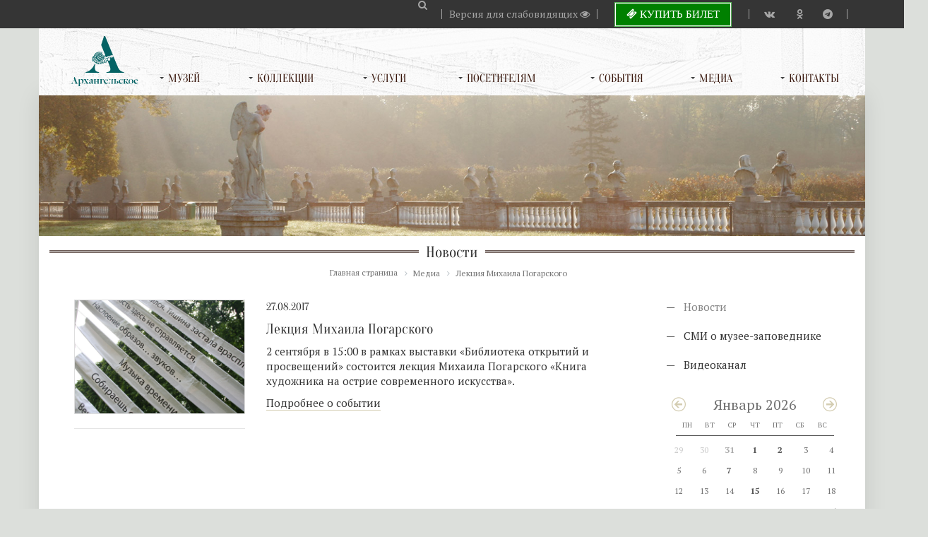

--- FILE ---
content_type: text/html; charset=UTF-8
request_url: https://arhangelskoe.su/news/lektsiya-mikhaila-pogarskogo_/
body_size: 61894
content:
<!DO CTYPE html>
<html xmlns="http://www.w3.org/1999/xhtml">
<head>
<script>
        (function(w,d,u){
                var s=d.createElement('script');s.async=true;s.src=u+'?'+(Date.now()/60000|0);
                var h=d.getElementsByTagName('script')[0];h.parentNode.insertBefore(s,h);
        })(window,document,'https://b24.arhangelskoe.org/upload/crm/site_button/loader_2_il82ya.js');
</script>
<script>window.dataLayer = []</script>
<script type="text/javascript">!function(){var t=document.createElement("script");t.type="text/javascript",t.async=!0,t.src='https://vk.com/js/api/openapi.js?169',t.onload=function(){VK.Retargeting.Init("VK-RTRG-1708126-eZaiN"),VK.Retargeting.Hit()},document.head.appendChild(t)}();</script><noscript><img src="https://vk.com/rtrg?p=VK-RTRG-1708126-eZaiN" style="position:fixed; left:-999px;" alt=""/></noscript>
<title>Лекция Михаила Погарского</title>
  <meta charset="utf-8">
    <meta name="viewport" content="width=device-width, initial-scale=1" />
    <!--<meta name="facebook-domain-verification" content="eut681u3lq98zhxin5uof3x6xdzu2s" />-->
<meta name="yandex-verification" content="ccc7c5c764049f9f" />
<meta name="google-site-verification" content="i82RVmXTvMnqDR10OvF9Cw5TmFrZnrm_uGaRjm92NzM" />
<meta http-equiv="Content-Type" content="text/html; charset=UTF-8" />
<meta name="robots" content="index, follow" />
<meta name="keywords" content="архангельское, музей, выставки, усадьба" />
<meta name="description" content="Лекция Михаила Погарского" />
<link href="https://maxcdn.bootstrapcdn.com/font-awesome/4.7.0/css/font-awesome.min.css" type="text/css"  rel="stylesheet" />
<link href="/bitrix/cache/css/s3/arhangelskoe_new/page_183a63fbd94ec9932419d7c93e17fb01/page_183a63fbd94ec9932419d7c93e17fb01_v1.css?1758018251417" type="text/css"  rel="stylesheet" />
<link href="/bitrix/cache/css/s3/arhangelskoe_new/template_1205f821abb80b0b651458620c8766b7/template_1205f821abb80b0b651458620c8766b7_v1.css?1769173845255320" type="text/css"  data-template-style="true" rel="stylesheet" />
<script type="text/javascript">if(!window.BX)window.BX={};if(!window.BX.message)window.BX.message=function(mess){if(typeof mess==='object'){for(let i in mess) {BX.message[i]=mess[i];} return true;}};</script>
<script type="text/javascript">(window.BX||top.BX).message({'JS_CORE_LOADING':'Загрузка...','JS_CORE_NO_DATA':'- Нет данных -','JS_CORE_WINDOW_CLOSE':'Закрыть','JS_CORE_WINDOW_EXPAND':'Развернуть','JS_CORE_WINDOW_NARROW':'Свернуть в окно','JS_CORE_WINDOW_SAVE':'Сохранить','JS_CORE_WINDOW_CANCEL':'Отменить','JS_CORE_WINDOW_CONTINUE':'Продолжить','JS_CORE_H':'ч','JS_CORE_M':'м','JS_CORE_S':'с','JSADM_AI_HIDE_EXTRA':'Скрыть лишние','JSADM_AI_ALL_NOTIF':'Показать все','JSADM_AUTH_REQ':'Требуется авторизация!','JS_CORE_WINDOW_AUTH':'Войти','JS_CORE_IMAGE_FULL':'Полный размер'});</script>

<script type="text/javascript" src="/bitrix/js/main/core/core.min.js?1685355227220477"></script>

<script>BX.setJSList(['/bitrix/js/main/core/core_ajax.js','/bitrix/js/main/core/core_promise.js','/bitrix/js/main/polyfill/promise/js/promise.js','/bitrix/js/main/loadext/loadext.js','/bitrix/js/main/loadext/extension.js','/bitrix/js/main/polyfill/promise/js/promise.js','/bitrix/js/main/polyfill/find/js/find.js','/bitrix/js/main/polyfill/includes/js/includes.js','/bitrix/js/main/polyfill/matches/js/matches.js','/bitrix/js/ui/polyfill/closest/js/closest.js','/bitrix/js/main/polyfill/fill/main.polyfill.fill.js','/bitrix/js/main/polyfill/find/js/find.js','/bitrix/js/main/polyfill/matches/js/matches.js','/bitrix/js/main/polyfill/core/dist/polyfill.bundle.js','/bitrix/js/main/core/core.js','/bitrix/js/main/polyfill/intersectionobserver/js/intersectionobserver.js','/bitrix/js/main/lazyload/dist/lazyload.bundle.js','/bitrix/js/main/polyfill/core/dist/polyfill.bundle.js','/bitrix/js/main/parambag/dist/parambag.bundle.js']);
</script>
<script type="text/javascript">(window.BX||top.BX).message({'pull_server_enabled':'N','pull_config_timestamp':'0','pull_guest_mode':'N','pull_guest_user_id':'0'});(window.BX||top.BX).message({'PULL_OLD_REVISION':'Для продолжения корректной работы с сайтом необходимо перезагрузить страницу.'});</script>
<script type="text/javascript">(window.BX||top.BX).message({'LANGUAGE_ID':'ru','FORMAT_DATE':'DD.MM.YYYY','FORMAT_DATETIME':'DD.MM.YYYY HH:MI:SS','COOKIE_PREFIX':'BITRIX_SM','SERVER_TZ_OFFSET':'10800','UTF_MODE':'Y','SITE_ID':'s3','SITE_DIR':'/','USER_ID':'','SERVER_TIME':'1769252246','USER_TZ_OFFSET':'0','USER_TZ_AUTO':'Y','bitrix_sessid':'21e3eff0612275bbf9ac4d3f785d855c'});</script>


<script type="text/javascript" src="/bitrix/js/pull/protobuf/protobuf.min.js?168535230276433"></script>
<script type="text/javascript" src="/bitrix/js/pull/protobuf/model.min.js?168535230214190"></script>
<script type="text/javascript" src="/bitrix/js/rest/client/rest.client.min.js?16853521049240"></script>
<script type="text/javascript" src="/bitrix/js/pull/client/pull.client.min.js?168535518748309"></script>
<script type="text/javascript" src="https://ajax.googleapis.com/ajax/libs/jquery/2.2.2/jquery.min.js"></script>
<script type="text/javascript">BX.setJSList(['/bitrix/templates/arhangelskoe_new/js/loader_new.js','/bitrix/templates/arhangelskoe_new/js/jquery.advancedSlider.min.js','/bitrix/templates/arhangelskoe_new/js/bootstrap.min.js','/bitrix/templates/arhangelskoe_new/js/bootstrap-tooltip.js','/bitrix/templates/arhangelskoe_new/js/webslidemenu.js','/bitrix/templates/arhangelskoe_new/js/auth.js','/bitrix/templates/arhangelskoe_new/js/auth_new.js','/bitrix/templates/arhangelskoe_new/js/uikit.min.js','/bitrix/templates/arhangelskoe_new/js/form-password.min.js','/bitrix/templates/arhangelskoe_new/js/jquery.fancybox.pack.js','/bitrix/templates/arhangelskoe_new/components/bitrix/menu/vertical_multilevel1/script.js','/bitrix/templates/arhangelskoe_new/components/asd/subscribe.quick.form/footer/script.js']);</script>
<script type="text/javascript">BX.setCSSList(['/bitrix/templates/arhangelskoe_new/components/bitrix/news/web21/bitrix/news.detail/.default/style.css','/bitrix/templates/arhangelskoe_new/css/bootstrap.min.css','/bitrix/templates/arhangelskoe_new/components/bitrix/breadcrumb/template1/style.css','/bitrix/templates/arhangelskoe_new/components/bitrix/menu/vertical_multilevel1/style.css','/bitrix/components/dieraru/events.calendar/assets/css/cleanslate.css','/bitrix/components/dieraru/events.calendar/assets/css/jscal.css','/bitrix/templates/arhangelskoe_new/components/dieraru/events.calendar/metro_news/style.css','/bitrix/templates/arhangelskoe_new/styles.css','/bitrix/templates/arhangelskoe_new/template_styles.css']);</script>
<script type="text/javascript">
					(function () {
						"use strict";

						var counter = function ()
						{
							var cookie = (function (name) {
								var parts = ("; " + document.cookie).split("; " + name + "=");
								if (parts.length == 2) {
									try {return JSON.parse(decodeURIComponent(parts.pop().split(";").shift()));}
									catch (e) {}
								}
							})("BITRIX_CONVERSION_CONTEXT_s3");

							if (cookie && cookie.EXPIRE >= BX.message("SERVER_TIME"))
								return;

							var request = new XMLHttpRequest();
							request.open("POST", "/bitrix/tools/conversion/ajax_counter.php", true);
							request.setRequestHeader("Content-type", "application/x-www-form-urlencoded");
							request.send(
								"SITE_ID="+encodeURIComponent("s3")+
								"&sessid="+encodeURIComponent(BX.bitrix_sessid())+
								"&HTTP_REFERER="+encodeURIComponent(document.referrer)
							);
						};

						if (window.frameRequestStart === true)
							BX.addCustomEvent("onFrameDataReceived", counter);
						else
							BX.ready(counter);
					})();
				</script>
<script type="text/javascript">var bxCLDRConfig={"tooltipPos":0,"showRange":false,"selectionStyle":"greyGradient","markStyle":"multiEventsBgMarker"};</script>
<script type="text/javascript" src="/bitrix/components/dieraru/events.calendar/assets/js/jquery-2.1.0.min.js"></script>
<script type="text/javascript">var jqclndr = $.noConflict(true);</script>
<script type="text/javascript" src="/bitrix/components/dieraru/events.calendar/assets/js/lodash.underscore.min.js"></script>
<script type="text/javascript" src="/bitrix/components/dieraru/events.calendar/assets/js/jscal2.js"></script>
<script type="text/javascript" src="/bitrix/components/dieraru/events.calendar/assets/js/unicode-letter.js"></script>
<script type="text/javascript" src="/bitrix/components/dieraru/events.calendar/assets/js/moment.min.js"></script>
<script type="text/javascript" charset="utf-8" src="/bitrix/components/dieraru/events.calendar/assets/js/calendar-ru.js"></script>
<script type="text/javascript" charset="utf-8" src="/bitrix/components/dieraru/events.calendar/assets/js/moment-ru.js"></script>
<script type="text/javascript" charset="utf-8" src="/bitrix/components/dieraru/events.calendar/assets/js/calendar.js"></script>
<script type="text/javascript">var eventsJson=[
	{
		"id": "1047",
		"name": "\u0410\u0432\u0442\u043e\u0440\u0441\u043a\u0430\u044f \u044d\u043a\u0441\u043a\u0443\u0440\u0441\u0438\u044f \u043f\u043e \u0432\u044b\u0441\u0442\u0430\u0432\u043a\u0435 \"\u041a\u043d\u044f\u0437\u044c\u044f \u042e\u0441\u0443\u043f\u043e\u0432\u044b. \u0414\u0432\u043e\u0440\u044f\u043d\u0441\u043a\u0438\u0439 \u0440\u043e\u0434 \u0432 \u0438\u0441\u0442\u043e\u0440\u0438\u0438 \u0420\u043e\u0441\u0441\u0438\u0438\".",
		"url": "\/news\/avtorskaya-ekskursiya-po-vystavke-knyazya-yusupovy-dvoryanskiy-rod-v-istorii-rossii-\/",
		"start": "20160322",
		"end": "20160322",
		"tooltip": "",
		"klass": "",
		"repeat": false
	},
	{
		"id": "1088",
		"name": "\u0410\u0432\u0442\u043e\u0440\u0441\u043a\u0430\u044f \u044d\u043a\u0441\u043a\u0443\u0440\u0441\u0438\u044f \u043f\u043e \u0432\u044b\u0441\u0442\u0430\u0432\u043a\u0435 \"\u041a\u043d\u044f\u0437\u044c\u044f \u042e\u0441\u0443\u043f\u043e\u0432\u044b. \u0414\u0432\u043e\u0440\u044f\u043d\u0441\u043a\u0438\u0439 \u0440\u043e\u0434 \u0432 \u0438\u0441\u0442\u043e\u0440\u0438\u0438 \u0420\u043e\u0441\u0441\u0438\u0438\". 14+",
		"url": "\/news\/avtorskaya-ekskursiya-po-vystavke-knyazya-yusupovy-dvoryanskiy-rod-v-istorii-rossii\/",
		"start": "20160422",
		"end": "20160422",
		"tooltip": "",
		"klass": "",
		"repeat": false
	},
	{
		"id": "1119",
		"name": "\u0410\u0432\u0442\u043e\u0440\u0441\u043a\u0430\u044f \u044d\u043a\u0441\u043a\u0443\u0440\u0441\u0438\u044f \u043f\u043e \u0432\u044b\u0441\u0442\u0430\u0432\u043a\u0435 \"\u041a\u043d\u044f\u0437\u044c\u044f \u042e\u0441\u0443\u043f\u043e\u0432\u044b. \u0414\u0432\u043e\u0440\u044f\u043d\u0441\u043a\u0438\u0439 \u0440\u043e\u0434 \u0432 \u0438\u0441\u0442\u043e\u0440\u0438\u0438 \u0420\u043e\u0441\u0441\u0438\u0438\". 14+",
		"url": "\/news\/avtorskaya-ekskursiya-po-vystavke-knyazya-yusupovy-dvoryanskiy-rod-v-istorii-rossii-14\/",
		"start": "20160429",
		"end": "20160429",
		"tooltip": "",
		"klass": "",
		"repeat": false
	},
	{
		"id": "1134",
		"name": "18 \u043c\u0430\u044f \u0432 \u041f\u0430\u0440\u0430\u0434\u043d\u043e\u0439 \u0441\u0442\u043e\u043b\u043e\u0432\u043e\u0439 \u0411\u043e\u043b\u044c\u0448\u043e\u0433\u043e \u0434\u043e\u043c\u0430 \u0432 \u0410\u0440\u0445\u0430\u043d\u0433\u0435\u043b\u044c\u0441\u043a\u043e\u043c \u043e\u0442\u043a\u0440\u044b\u0432\u0430\u0435\u0442\u0441\u044f \u0432\u044b\u0441\u0442\u0430\u0432\u043a\u0430 \u00ab\u0414\u0435\u0441\u0435\u0440\u0442 \u0443 \u043a\u043d\u044f\u0437\u044f \u042e\u0441\u0443\u043f\u043e\u0432\u0430. \u0421\u043b\u0430\u0434\u043a\u0438\u0435 \u0432\u043e\u0441\u043f\u043e\u043c\u0438\u043d\u0430\u043d\u0438\u044f\u00bb",
		"url": "\/news\/18-maya-v-paradnoy-stolovoy-bolshogo-doma-v-arkhangelskom-otkryvaetsya-vystavka-desert-u-knyazya-yus\/",
		"start": "20160512",
		"end": "20160512",
		"tooltip": "",
		"klass": "",
		"repeat": false
	},
	{
		"id": "1135",
		"name": "18 \u043c\u0430\u044f. \u041c\u0435\u0436\u0434\u0443\u043d\u0430\u0440\u043e\u0434\u043d\u044b\u0439 \u0434\u0435\u043d\u044c \u043c\u0443\u0437\u0435\u0435\u0432. ",
		"url": "\/news\/18-maya-mezhdunarodnyy-den-muzeev-\/",
		"start": "20160514",
		"end": "20160514",
		"tooltip": "",
		"klass": "",
		"repeat": false
	},
	{
		"id": "1136",
		"name": "21 \u043c\u0430\u044f. \u041c\u0435\u0436\u0434\u0443\u043d\u0430\u0440\u043e\u0434\u043d\u0430\u044f \u0430\u043a\u0446\u0438\u044f \"\u041d\u043e\u0447\u044c \u0432 \u043c\u0443\u0437\u0435\u0435\" \u043f\u0440\u043e\u0432\u043e\u0434\u0438\u0442\u0441\u044f \u0432 \u0410\u0440\u0445\u0430\u043d\u0433\u0435\u043b\u044c\u0441\u043a\u043e\u043c \u0441 16 \u0434\u043e 20 \u0447\u0430\u0441. ",
		"url": "\/news\/21-maya-mezhdunarodnaya-aktsiya-noch-v-muzee-provoditsya-v-arkhangelskom-s-16-do-20-chas-\/",
		"start": "20160514",
		"end": "20160514",
		"tooltip": "",
		"klass": "",
		"repeat": false
	},
	{
		"id": "1143",
		"name": "4 \u0438\u044e\u043d\u044f 2016 \u0433. \u0432 \u0441\u0432\u044f\u0437\u0438 \u0441 \u043f\u0440\u043e\u0432\u0435\u0434\u0435\u043d\u0438\u0435\u043c \u043c\u0435\u0440\u043e\u043f\u0440\u0438\u044f\u0442\u0438\u044f \u00ab\u0423\u0441\u0430\u0434\u044c\u0431\u0430-\u0414\u0436\u0430\u0437\u00bb \u0432\u0445\u043e\u0434 \u043d\u0430 \u0442\u0435\u0440\u0440\u0438\u0442\u043e\u0440\u0438\u044e \u043c\u0443\u0437\u0435\u044f-\u0443\u0441\u0430\u0434\u044c\u0431\u044b \u00ab\u0410\u0440\u0445\u0430\u043d\u0433\u0435\u043b\u044c\u0441\u043a\u043e\u0435\u00bb  \u043e\u0441\u0443\u0449\u0435\u0441\u0442\u0432\u043b\u044f\u0435\u0442\u0441\u044f \u043f\u043e \u0431\u0438\u043b\u0435\u0442\u0430\u043c \u043e\u0440\u0433\u0430\u043d\u0438\u0437\u0430\u0442\u043e\u0440\u0430 \u043c\u0435\u0440\u043e\u043f\u0440\u0438\u044f\u0442\u0438\u044f.",
		"url": "\/news\/4-iyunya-2016-g-v-svyazi-s-provedeniem-meropriyatiya-usadba-dzhaz-vkhod-na-territoriyu-muzeya-usadby\/",
		"start": "20160516",
		"end": "20160516",
		"tooltip": "",
		"klass": "",
		"repeat": false
	},
	{
		"id": "1155",
		"name": "\u0410\u0432\u0442\u043e\u0440\u0441\u043a\u0430\u044f \u044d\u043a\u0441\u043a\u0443\u0440\u0441\u0438\u044f \u043f\u043e \u0432\u044b\u0441\u0442\u0430\u0432\u043a\u0435 \"\u041a\u043d\u044f\u0437\u044c\u044f \u042e\u0441\u0443\u043f\u043e\u0432\u044b. \u0414\u0432\u043e\u0440\u044f\u043d\u0441\u043a\u0438\u0439 \u0440\u043e\u0434 \u0432 \u0438\u0441\u0442\u043e\u0440\u0438\u0438 \u0420\u043e\u0441\u0441\u0438\u0438\". 14+",
		"url": "\/news\/avtorskaya-ekskursiya-po-vystavke-knyazya-yusupovy-dvoryanskiy-rod-v-istorii-rossii-14_\/",
		"start": "20160523",
		"end": "20160523",
		"tooltip": "",
		"klass": "",
		"repeat": false
	},
	{
		"id": "1162",
		"name": "\u041f\u043e\u0441\u043b\u0435 \u0442\u0440\u0438\u0434\u0446\u0430\u0442\u0438 \u043b\u0435\u0442 \u0445\u0440\u0430\u043d\u0435\u043d\u0438\u044f \u0432\u043e \u0432\u0440\u0435\u043c\u0435\u043d\u043d\u043e\u043c \u0445\u0440\u0430\u043d\u0438\u043b\u0438\u0449\u0435 \u0432 \u00ab\u041a\u043e\u043b\u043e\u043d\u043d\u0430\u0434\u0435\u00bb   \u0432\u043e \u0414\u0432\u043e\u0440\u0435\u0446  \u043f\u0435\u0440\u0435\u043c\u0435\u0449\u0435\u043d\u044b  \u043f\u043e\u0441\u043b\u0435\u0434\u043d\u0438\u0435 \u043e\u0441\u0442\u0430\u0432\u0430\u0432\u0448\u0438\u0435\u0441\u044f \u0442\u0430\u043c \u043a\u0430\u0440\u0442\u0438\u043d\u044b \u0431\u043e\u043b\u044c\u0448\u043e\u0433\u043e \u0444\u043e\u0440\u043c\u0430\u0442\u0430. ",
		"url": "\/news\/posle-tridtsati-let-khraneniya-vo-vremennom-khranilishche-v-kolonnade-vo-dvorets-peremeshcheny-posle\/",
		"start": "20160530",
		"end": "20160530",
		"tooltip": "",
		"klass": "",
		"repeat": false
	},
	{
		"id": "1164",
		"name": "\u00ab\u041a\u0430\u043a \u044d\u0442\u043e \u0431\u044b\u043b\u043e. \u0412\u0430\u043b\u0435\u043d\u0442\u0438\u043d \u0421\u0435\u0440\u043e\u0432 \u0432 \u0410\u0440\u0445\u0430\u043d\u0433\u0435\u043b\u044c\u0441\u043a\u043e\u043c\u00bb",
		"url": "\/news\/avtorskaya-ekskursiya-kak-eto-bylo-valentin-serov-v-arkhangelskom\/",
		"start": "20160531",
		"end": "20160531",
		"tooltip": "",
		"klass": "",
		"repeat": false
	},
	{
		"id": "1191",
		"name": "\u200b11 \u0438\u044e\u043d\u044f  \u0432\u043e\u200b \u0412\u0441\u0435\u043c\u0438\u0440\u043d\u044b\u0439 \u0434\u0435\u043d\u044c \u0432\u044f\u0437\u0430\u043d\u0438\u044f \u043d\u0430 \u043f\u0443\u0431\u043b\u0438\u043a\u0435",
		"url": "\/news\/11-iyunya-vo-vsemirnyy-den-vyazaniya-na-publike\/",
		"start": "20160615",
		"end": "20160615",
		"tooltip": "",
		"klass": "",
		"repeat": false
	},
	{
		"id": "1196",
		"name": "\u0421 3 \u0438\u044e\u043b\u044f \u043f\u043e 28 \u0430\u0432\u0433\u0443\u0441\u0442\u0430 \u0413\u0430\u043b\u0435\u0440\u0435\u044f \"\u0417\u043e\u043b\u043e\u0442\u043e\u0439 \u043f\u043b\u0451\u0441\" \u043f\u0440\u0435\u0434\u0441\u0442\u0430\u0432\u043b\u044f\u0435\u0442 \u0432 \u0410\u0440\u0445\u0430\u043d\u0433\u0435\u043b\u044c\u0441\u043a\u043e\u043c \u043d\u043e\u0432\u0443\u044e \u0432\u044b\u0441\u0442\u0430\u0432\u043a\u0443 \u043f\u043e\u0440\u0442\u0440\u0435\u0442\u043e\u0432 \u0432\u044b\u0434\u0430\u044e\u0449\u0438\u0445\u0441\u044f \u0440\u043e\u0441\u0441\u0438\u0439\u0441\u043a\u0438\u0445 \u0430\u043a\u0442\u0435\u0440\u043e\u0432 \u0432 \u043e\u0431\u0440\u0430\u0437\u0430\u0445 \u0438\u0445 \u0441\u0446\u0435\u043d\u0438\u0447\u0435\u0441\u043a\u0438\u0445 \u0433\u0435\u0440\u043e\u0435\u0432. ",
		"url": "\/news\/galereya-zolotoy-plyes-predstavlyaet-v-arkhangelskom-novuyu-vystavku-portretov-vydayushchikhsya-ross\/",
		"start": "20160616",
		"end": "20160616",
		"tooltip": "",
		"klass": "",
		"repeat": false
	},
	{
		"id": "1202",
		"name": "\u0412 \u0441\u0432\u044f\u0437\u0438 \u0432 \u043f\u0440\u043e\u0432\u0435\u0434\u0435\u043d\u0438\u0435\u043c \u0413\u0443\u0431\u0435\u0440\u043d\u0430\u0442\u043e\u0440\u0441\u043a\u043e\u0433\u043e \u0411\u0430\u043b\u0430 \u0432\u044b\u043f\u0443\u0441\u043a\u043d\u0438\u043a\u043e\u0432 24 \u0438\u044e\u043d\u044f \u0432\u0445\u043e\u0434 \u043d\u0430 \u0442\u0435\u0440\u0440\u0438\u0442\u043e\u0440\u0438\u044e \u043c\u0443\u0437\u0435\u044f-\u0443\u0441\u0430\u0434\u044c\u0431\u044b \"\u0410\u0440\u0445\u0430\u043d\u0433\u0435\u043b\u044c\u0441\u043a\u043e\u0435\" \u043f\u0440\u0435\u043a\u0440\u0430\u0449\u0430\u0435\u0442\u0441\u044f \u0432 15 \u0447\u0430\u0441\u043e\u0432.",
		"url": "\/news\/v-svyazi-v-provedeniem-gubernatorskogo-bala-vypusknikov-24-iyunya-vkhod-na-territoriyu-muzeya-usadby\/",
		"start": "20160624",
		"end": "20160624",
		"tooltip": "",
		"klass": "",
		"repeat": false
	},
	{
		"id": "1206",
		"name": "\u200b\u0412 \u0440\u0430\u043c\u043a\u0430\u0445 \u043f\u0440\u043e\u0435\u043a\u0442\u0430 \"\u0412 \u0433\u043e\u0441\u0442\u044f\u0445 \u0443 \u042e\u0441\u0443\u043f\u043e\u0432\u044b\u0445\" 29 \u0438\u044e\u043d\u044f \u0434\u043b\u044f \u0448\u0438\u0440\u043e\u043a\u043e\u0439 \u043f\u0443\u0431\u043b\u0438\u043a\u0438 \u043e\u0442\u043a\u0440\u044b\u0432\u0430\u0435\u0442\u0441\u044f \u043d\u043e\u0432\u0430\u044f \u0432\u044b\u0441\u0442\u0430\u0432\u043a\u0430\u200b \"\u0413\u0440\u0430\u0444 \u041d.\u041f.\u0428\u0435\u0440\u0435\u043c\u0435\u0442\u0435\u0432 \u0438 \u0435\u0433\u043e \u042d\u0441\u0442\u0430\u043c\u043f\u043d\u0430\u044f \u0433\u0430\u043b\u0435\u0440\u0435\u044f\"\u200b",
		"url": "\/news\/v-ramkakh-proekta-v-gostyakh-u-yusupovykh-29-iyunya-dlya-shirokoy-publiki-otkryvaetsya-novaya-vystav\/",
		"start": "20160628",
		"end": "20160628",
		"tooltip": "",
		"klass": "",
		"repeat": false
	},
	{
		"id": "1207",
		"name": "1 \u0438\u044e\u043b\u044f \u0432\u043e \u0434\u0432\u043e\u0440\u0446\u0435 \u043e\u0442\u043a\u0440\u044b\u0432\u0430\u0435\u0442\u0441\u044f \u0432\u044b\u0441\u0442\u0430\u0432\u043a\u0430 \"\u041a\u043e \u0431\u043b\u0430\u0433\u0443 \u0420\u043e\u0441\u0441\u0438\u0438. \u041a\u043d\u044f\u0437\u044c \u041d.\u0411\u0433\u0440.\u042e\u0441\u0443\u043f\u043e\u0432 \u0438 \u043e\u0442\u0435\u0447\u0435\u0441\u0442\u0432\u0435\u043d\u043d\u0430\u044f \u043f\u0440\u043e\u043c\u044b\u0448\u043b\u0435\u043d\u043d\u043e\u0441\u0442\u044c \u0438 \u0442\u043e\u0440\u0433\u043e\u0432\u043b\u044f\u200b\"",
		"url": "\/news\/1-iyulya-vo-dvortse-otkryvaetsya-vystavka-ko-blagu-rossii-knyaz-n-bgr-yusupov-i-otechestvennaya-prom\/",
		"start": "20160628",
		"end": "20160628",
		"tooltip": "",
		"klass": "",
		"repeat": false
	},
	{
		"id": "1214",
		"name": "2 \u0438 3 \u0438\u044e\u043b\u044f \u0432 16:30 \u00ab\u0410\u0420\u0425\u0410\u041d\u0413\u0415\u041b\u042c\u0421\u041a\u041e\u0415 - \u0421\u0410\u0414\u00bb - \u044d\u043a\u0441\u043a\u0443\u0440\u0441\u0438\u044f \u043f\u043e \u0441\u0430\u0434\u043e\u0432\u043e-\u043f\u0430\u0440\u043a\u043e\u0432\u043e\u043c\u0443 \u0430\u043d\u0441\u0430\u043c\u0431\u043b\u044e, \u0438\u0441\u0442\u043e\u0440\u0438\u044f \u0443\u0441\u0430\u0434\u044c\u0431\u044b \u0438 \u0435\u0435 \u0432\u043b\u0430\u0434\u0435\u043b\u044c\u0446\u0435\u0432",
		"url": "\/news\/2-i-3-iyulya-v-16-30-arkhangelskoe-sad-ekskursiya-po-sadovo-parkovomu-ansamblyu-istoriya-us\/",
		"start": "20160701",
		"end": "20160701",
		"tooltip": "",
		"klass": "",
		"repeat": false
	},
	{
		"id": "1269",
		"name": "\u0412 \u0441\u0432\u044f\u0437\u0438 \u0441 \u043f\u0440\u043e\u0432\u0435\u0434\u0435\u043d\u0438\u0435\u043c \u043c\u0435\u0440\u043e\u043f\u0440\u0438\u044f\u0442\u0438\u0439 17 \u0438 18 \u0441\u0435\u043d\u0442\u044f\u0431\u0440\u044f 2016 \u0433\u043e\u0434\u0430 \u043f\u0440\u043e\u0434\u0430\u0436\u0430 \u0431\u0438\u043b\u0435\u0442\u043e\u0432 \u0432 \u043a\u0430\u0441\u0441\u0430\u0445 \u043c\u0443\u0437\u0435\u044f \u043d\u0430 \u043f\u043e\u0441\u0435\u0449\u0435\u043d\u0438\u0435 \u0414\u0432\u043e\u0440\u0446\u0430 \u0431\u0443\u0434\u0435\u0442 \u043f\u0440\u0435\u043a\u0440\u0430\u0449\u0435\u043d\u0430 \u0432 16:00.",
		"url": "\/news\/v-svyazi-s-provedeniem-meropriyatiy-17-i-18-sentyabrya-2016-goda-prodazha-biletov-v-kassakh-muzeya-n\/",
		"start": "20160916",
		"end": "20160916",
		"tooltip": "",
		"klass": "",
		"repeat": false
	},
	{
		"id": "1270",
		"name": "\u00ab\u0423\u0432\u0430\u0436\u0430\u0435\u043c\u044b\u0435 \u043f\u043e\u0441\u0435\u0442\u0438\u0442\u0435\u043b\u0438 \u0413\u043e\u0441\u0443\u0434\u0430\u0440\u0441\u0442\u0432\u0435\u043d\u043d\u043e\u0433\u043e \u043c\u0443\u0437\u0435\u044f-\u0443\u0441\u0430\u0434\u044c\u0431\u044b \u00ab\u0410\u0440\u0445\u0430\u043d\u0433\u0435\u043b\u044c\u0441\u043a\u043e\u0435\u00bb! \u041e\u0431\u0440\u0430\u0449\u0430\u0435\u043c \u0412\u0430\u0448\u0435 \u0432\u043d\u0438\u043c\u0430\u043d\u0438\u0435 \u043d\u0430 \u0442\u043e, \u0447\u0442\u043e \u043f\u0440\u0438 \u043f\u043e\u0441\u0435\u0449\u0435\u043d\u0438\u0438 \u043c\u0443\u0437\u0435\u044f \u043d\u0435\u043e\u0431\u0445\u043e\u0434\u0438\u043c\u043e \u0441\u0442\u0440\u043e\u0433\u043e \u0441\u043e\u0431\u043b\u044e\u0434\u0430\u0442\u044c \u043f\u0440\u0430\u0432\u0438\u043b \u041f\u0411\u0414\u0414",
		"url": "\/news\/uvazhaemye-posetiteli-gosudarstvennogo-muzeya-usadby-arkhangelskoe-obrashchaem-vashe-vnimanie-na-to-\/",
		"start": "20160916",
		"end": "20160916",
		"tooltip": "",
		"klass": "",
		"repeat": false
	},
	{
		"id": "1283",
		"name": "\u041c\u0443\u0437\u0435\u0439 \u043f\u0440\u0438\u043d\u043e\u0441\u0438\u0442 \u0438\u0437\u0432\u0438\u043d\u0435\u043d\u0438\u044f \u043f\u043e\u0441\u0435\u0442\u0438\u0442\u0435\u043b\u044f\u043c \u0432 \u0441\u0432\u044f\u0437\u0438 \u0441 \u0442\u0435\u043c, \u0447\u0442\u043e \u043f\u043e\u0441\u0435\u0449\u0435\u043d\u0438\u0435 \u0414\u0432\u043e\u0440\u0446\u0430 14 \u043e\u043a\u0442\u044f\u0431\u0440\u044f \u0437\u0430\u0432\u0435\u0440\u0448\u0430\u0435\u0442\u0441\u044f \u0432 12:30, 20 \u043e\u043a\u0442\u044f\u0431\u0440\u044f \u0432 14:30.",
		"url": "\/news\/v-svyazi-s-provedeniem-meropriyatiy-poseshchenie-dvortsa-14-oktyabrya-zavershaetsya-v-12-30-20-oktya\/",
		"start": "20161011",
		"end": "20161011",
		"tooltip": "",
		"klass": "",
		"repeat": false
	},
	{
		"id": "1290",
		"name": "\u0412 \u0441\u0443\u0431\u0431\u043e\u0442\u0443 29 \u043e\u043a\u0442\u044f\u0431\u0440\u044f \u0414\u0432\u043e\u0440\u0435\u0446 \u0440\u0430\u0431\u043e\u0442\u0430\u0435\u0442 \u0434\u043e 13:00",
		"url": "\/news\/v-subbotu-29-oktyabrya-dvorets-rabotaet-do-13-00\/",
		"start": "20161027",
		"end": "20161027",
		"tooltip": "",
		"klass": "",
		"repeat": false
	},
	{
		"id": "1291",
		"name": "4 \u043d\u043e\u044f\u0431\u0440\u044f \u0432 \u043f\u044f\u0442\u043d\u0438\u0446\u0443 \u0441 16-00 \u0434\u043e 19-00 \u0432 \u0440\u0430\u043c\u043a\u0430\u0445 \u0432\u0441\u0435\u0440\u043e\u0441\u0441\u0438\u0439\u0441\u043a\u043e\u0439 \u0430\u043a\u0446\u0438\u0438 \u00ab\u041d\u043e\u0447\u044c \u0438\u0441\u043a\u0443\u0441\u0441\u0442\u0432\u00bb \u0432\u0445\u043e\u0434 \u0432 \u043f\u0430\u0440\u043a \u0438 \u0414\u0432\u043e\u0440\u0435\u0446 \u2013 \u0431\u0435\u0441\u043f\u043b\u0430\u0442\u043d\u044b\u0439.",
		"url": "\/news\/4-noyabrya-v-pyatnitsu-s-16-00-do-19-00-v-ramkakh-vserossiyskoy-aktsii-noch-iskusstv-vkhod-v-park-i-\/",
		"start": "20161102",
		"end": "20161102",
		"tooltip": "",
		"klass": "",
		"repeat": false
	},
	{
		"id": "1295",
		"name": "\u0423\u0432\u0430\u0436\u0430\u0435\u043c\u044b\u0435 \u043f\u043e\u0441\u0435\u0442\u0438\u0442\u0435\u043b\u0438! \u0412 \u0441\u0432\u044f\u0437\u0438 \u0441 \u043f\u0440\u043e\u0432\u0435\u0434\u0435\u043d\u0438\u0435\u043c \u043c\u0435\u0440\u043e\u043f\u0440\u0438\u044f\u0442\u0438\u044f \u0432 \u0441\u0443\u0431\u0431\u043e\u0442\u0443 05.11.2016 \u0414\u0432\u043e\u0440\u0435\u0446 \u0440\u0430\u0431\u043e\u0442\u0430\u0435\u0442 \u0434\u043e 16:00, \u0431\u0438\u043b\u0435\u0442\u044b \u0432 \u043a\u0430\u0441\u0441\u0430\u0445 \u043f\u0440\u043e\u0434\u0430\u044e\u0442\u0441\u044f \u0434\u043e 15:00",
		"url": "\/news\/uvazhaemye-posetiteli-v-svyazi-s-provedeniem-meropriyatiya-v-subbotu-05-11-2016-dvorets-rabotaet-do-\/",
		"start": "20161104",
		"end": "20161104",
		"tooltip": "",
		"klass": "",
		"repeat": false
	},
	{
		"id": "1300",
		"name": "\u041b\u0438\u0441\u0442\u0432\u0435\u043d\u043d\u0438\u0446\u0430 \u2013 \u0441\u0442\u0430\u0440\u043e\u0436\u0438\u043b",
		"url": "\/news\/listvennitsa-storozhil\/",
		"start": "20161125",
		"end": "20161125",
		"tooltip": "",
		"klass": "",
		"repeat": false
	},
	{
		"id": "1299",
		"name": "\u00ab\u0413\u043e\u0440\u044f\u0447\u0430\u044f \u043f\u043e\u0440\u0430 \u0432 \u043f\u0430\u0440\u043a\u0435\u00bb",
		"url": "\/news\/goryachaya-pora-v-parke\/",
		"start": "20161125",
		"end": "20161125",
		"tooltip": "",
		"klass": "",
		"repeat": false
	},
	{
		"id": "1301",
		"name": "\u041a \u043d\u043e\u0432\u043e\u0433\u043e\u0434\u043d\u0438\u043c \u043f\u0440\u0430\u0437\u0434\u043d\u0438\u043a\u0430\u043c \u043e\u0442\u043a\u0440\u043e\u0435\u0442\u0441\u044f \u0434\u0435\u0442\u0441\u043a\u0430\u044f \u043f\u043b\u043e\u0449\u0430\u0434\u043a\u0430",
		"url": "\/news\/k-novogodnim-prazdnikam-otkroetsya-detskaya-ploshchadka\/",
		"start": "20161125",
		"end": "20161125",
		"tooltip": "",
		"klass": "",
		"repeat": false
	},
	{
		"id": "1302",
		"name": "\u041f\u043e\u0441\u0435\u0442\u0438\u0442\u0435\u043b\u044f\u043c \u0443\u0441\u0430\u0434\u044c\u0431\u044b \u043c\u043e\u0436\u0435\u0442 \u043f\u043e\u043a\u0430\u0437\u0430\u0442\u044c\u0441\u044f, \u0447\u0442\u043e \u043f\u0430\u0440\u043a, \u043e\u0434\u0435\u0432 \u043a\u0430\u0440\u043a\u0430\u0441\u044b, \u0437\u0430\u043c\u0435\u0440. \u041d\u0430\u0441\u0442\u0443\u043f\u0438\u043b \u0441\u0435\u0437\u043e\u043d, \u043a\u043e\u0433\u0434\u0430 \u043e\u043d \u043f\u0440\u043e\u0434\u043e\u043b\u0436\u0430\u0435\u0442 \u0436\u0438\u0442\u044c \u0441\u0432\u043e\u0435\u0439 \u0441\u043a\u0440\u044b\u0442\u043e\u0439 \u0436\u0438\u0437\u043d\u044c\u044e. \u0420\u0430\u0431\u043e\u0442\u044b \u0432 \u043f\u0430\u0440\u043a\u0435 \u0438 \u043f\u043e \u043e\u0445\u0440\u0430\u043d\u0435 \u043d\u0430\u0448\u0438\u0445 \u0434\u0435\u0440\u0435\u0432\u044c\u0435\u0432 \u043d\u0435 \u043f\u0440\u0435\u043a\u0440\u0430\u0449\u0430\u044e\u0442\u0441\u044f, \u043e \u0447\u0435\u043c \u0431\u0443\u0434\u0435\u043c \u0432\u0430\u043c \u0441\u043e\u043e\u0431\u0449\u0430\u0442\u044c.",
		"url": "\/news\/posetitelyam-usadby-mozhet-pokazatsya-chto-park-odev-karkasy-zamer-nastupil-sezon-kogda-on-prodolzha\/",
		"start": "20161128",
		"end": "20161128",
		"tooltip": "",
		"klass": "",
		"repeat": false
	},
	{
		"id": "1360",
		"name": "\u0412 \u041c\u043e\u0441\u043a\u0432\u0435 \u0441\u043e\u0441\u0442\u043e\u044f\u043b\u043e\u0441\u044c \u043f\u0435\u0440\u0432\u043e\u0435 \u0437\u0430\u0441\u0435\u0434\u0430\u043d\u0438\u0435 \u043e\u0440\u0433\u043a\u043e\u043c\u0438\u0442\u0435\u0442\u0430 \u043f\u043e \u043f\u043e\u0434\u0433\u043e\u0442\u043e\u0432\u043a\u0435 \u043a \u043f\u0440\u0430\u0437\u0434\u043d\u043e\u0432\u0430\u043d\u0438\u044e 100-\u043b\u0435\u0442\u0438\u044f \u043e\u0441\u043d\u043e\u0432\u0430\u043d\u0438\u044f \u043c\u0443\u0437\u0435\u044f-\u0443\u0441\u0430\u0434\u044c\u0431\u044b \u00ab\u0410\u0440\u0445\u0430\u043d\u0433\u0435\u043b\u044c\u0441\u043a\u043e\u0435\u00bb",
		"url": "\/news\/v-moskve-sostoyalos-pervoe-zasedanie-orgkomiteta-po-podgotovke-k-\/",
		"start": "20170110",
		"end": "20170110",
		"tooltip": "",
		"klass": "",
		"repeat": false
	},
	{
		"id": "1370",
		"name": "\u0412 \u0413\u043e\u0441\u0443\u0434\u0430\u0440\u0441\u0442\u0432\u0435\u043d\u043d\u043e\u043c \u043c\u0443\u0437\u0435\u0435-\u0443\u0441\u0430\u0434\u044c\u0431\u0435 \u00ab\u0410\u0440\u0445\u0430\u043d\u0433\u0435\u043b\u044c\u0441\u043a\u043e\u0435\u00bb \u043f\u0440\u043e\u0448\u043b\u043e \u0440\u0430\u0431\u043e\u0447\u0435\u0435 \u0441\u043e\u0432\u0435\u0449\u0430\u043d\u0438\u0435 \u043f\u043e \u0432\u043e\u043f\u0440\u043e\u0441\u0430\u043c \u0440\u0430\u0437\u0440\u0430\u0431\u043e\u0442\u043a\u0438 \u043f\u043b\u0430\u043d\u0430 \u043f\u0440\u0435\u0434\u0441\u0442\u043e\u044f\u0449\u0438\u0445 \u043c\u0435\u0440\u043e\u043f\u0440\u0438\u044f\u0442\u0438\u0439 \u0438 \u043f\u0440\u043e\u0435\u043a\u0442\u043e\u0432 \u043f\u043e \u043f\u0440\u0430\u0437\u0434\u043d\u043e\u0432\u0430\u043d\u0438\u044e 100-\u043b\u0435\u0442\u0438\u044f \u043c\u0443\u0437\u0435\u044f \u0432 2019 \u0433\u043e\u0434\u0443. ",
		"url": "\/news\/v-gosudarstvennom-muzee-usadbe-arkhangelskoe-proshlo-rabochee-soveshchanie-po-voprosam-razrabotki-pl\/",
		"start": "20170117",
		"end": "20170117",
		"tooltip": "",
		"klass": "",
		"repeat": false
	},
	{
		"id": "1548",
		"name": "\u0423\u0432\u0430\u0436\u0430\u0435\u043c\u044b\u0435 \u0433\u043e\u0441\u0442\u0438 \u0443\u0441\u0430\u0434\u044c\u0431\u044b! \u041f\u043e \u043c\u043d\u043e\u0433\u043e\u0447\u0438\u0441\u043b\u0435\u043d\u043d\u044b\u043c \u043f\u0440\u043e\u0441\u044c\u0431\u0430\u043c \u0441\u0430\u043c\u0430\u044f \"\u0441\u043b\u0430\u0434\u043a\u0430\u044f\" \u0432\u044b\u0441\u0442\u0430\u0432\u043a\u0430 \"\u0414\u0435\u0441\u0435\u0440\u0442 \u0443 \u043a\u043d\u044f\u0437\u044f \u042e\u0441\u0443\u043f\u043e\u0432\u0430\" \u043f\u0440\u043e\u0434\u043b\u0435\u043d\u0430 \u0434\u043e 31 \u043c\u0430\u0440\u0442\u0430 2017 \u0433\u043e\u0434\u0430.",
		"url": "\/news\/uvazhaemye-gosti-usadby-po-mnogochislennym-prosbam-samaya-sladkaya-vystavka-desert-u-knyazya-yusupov\/",
		"start": "20170127",
		"end": "20170127",
		"tooltip": "",
		"klass": "",
		"repeat": false
	},
	{
		"id": "1571",
		"name": "1 \u0444\u0435\u0432\u0440\u0430\u043b\u044f \u0441\u043e\u0441\u0442\u043e\u044f\u043b\u043e\u0441\u044c \u0435\u0436\u0435\u0433\u043e\u0434\u043d\u043e\u0435 \u043e\u0442\u0447\u0435\u0442\u043d\u043e-\u043f\u043b\u0430\u043d\u043e\u0432\u043e\u0435 \u0441\u043e\u0431\u0440\u0430\u043d\u0438\u0435 \u043a\u043e\u043b\u043b\u0435\u043a\u0442\u0438\u0432\u0430 \u0413\u043e\u0441\u0443\u0434\u0430\u0440\u0441\u0442\u0432\u0435\u043d\u043d\u043e\u0433\u043e \u043c\u0443\u0437\u0435\u044f-\u0443\u0441\u0430\u0434\u044c\u0431\u044b \u00ab\u0410\u0440\u0445\u0430\u043d\u0433\u0435\u043b\u044c\u0441\u043a\u043e\u0435\u00bb.",
		"url": "\/news\/1-fevralya-sostoyalos-ezhegodnoe-otchetno-planovoe-sobranie-kollektiva-gosudarstvennogo-muzeya-usadb\/",
		"start": "20170207",
		"end": "20170207",
		"tooltip": "",
		"klass": "",
		"repeat": false
	},
	{
		"id": "1578",
		"name": "\u0412\u044b\u0441\u0442\u0430\u0432\u043a\u0430 \u00ab\u0417\u0438\u043c\u043d\u044f\u044f \u0441\u0438\u043c\u0444\u043e\u043d\u0438\u044f\u00bb \u043f\u0440\u043e\u0434\u043b\u0435\u043d\u0430 \u0434\u043e 26 \u0444\u0435\u0432\u0440\u0430\u043b\u044f 2017 \u0433\u043e\u0434\u0430.",
		"url": "\/news\/vystavka-zimnyaya-simfoniya-prodlena-do-26-fevralya-2017-goda\/",
		"start": "20170210",
		"end": "20170210",
		"tooltip": "",
		"klass": "",
		"repeat": false
	},
	{
		"id": "1584",
		"name": "4 \u2013 12 \u043c\u0430\u0440\u0442\u0430 2017 \u0433\u043e\u0434\u0430 I-\u0439 \u0444\u0435\u0441\u0442\u0438\u0432\u0430\u043b\u044c \u0438\u0442\u0430\u043b\u044c\u044f\u043d\u0441\u043a\u043e\u0439 \u043a\u0443\u043b\u044c\u0442\u0443\u0440\u044b \u0432 \u0410\u0440\u0445\u0430\u043d\u0433\u0435\u043b\u044c\u0441\u043a\u043e\u043c \u00ab\u0422\u042c\u0415\u041f\u041e\u041b\u041e-fest\u00bb",
		"url": "\/news\/4-12-marta-2017-gorda-i-y-festival-italyanskoy-kultury-v-arkhangelskom-tepolo-fest\/",
		"start": "20170215",
		"end": "20170215",
		"tooltip": "",
		"klass": "",
		"repeat": false
	},
	{
		"id": "1608",
		"name": "\u0412 \u0440\u0430\u043c\u043a\u0430\u0445 \u0422\u042c\u0415\u041f\u041e\u041b\u041e fest \u0432 \u041c\u0443\u0437\u0435\u0435-\u0443\u0441\u0430\u0434\u044c\u0431\u0435 \"\u0410\u0440\u0445\u0430\u043d\u0433\u0435\u043b\u044c\u0441\u043a\u043e\u0435\" \u043f\u0440\u043e\u0439\u0434\u0435\u0442 \u0432\u044b\u0441\u0442\u0430\u0432\u043a\u0430 \u0440\u0430\u0431\u043e\u0442 \u0441\u0442\u0443\u0434\u0435\u043d\u0442\u043e\u0432 \u041c\u043e\u0441\u043a\u043e\u0432\u0441\u043a\u043e\u0433\u043e \u0430\u043a\u0430\u0434\u0435\u043c\u0438\u0447\u0435\u0441\u043a\u043e\u0433\u043e \u0445\u0443\u0434\u043e\u0436\u0435\u0441\u0442\u0432\u0435\u043d\u043d\u043e\u0433\u043e \u0443\u0447\u0438\u043b\u0438\u0449\u0430, \u0432\u044b\u043f\u043e\u043b\u043d\u0435\u043d\u043d\u044b\u0445 \u043d\u0430 \u0442\u0432\u043e\u0440\u0447\u0435\u0441\u043a\u043e\u0439 \u043f\u0440\u0430\u043a\u0442\u0438\u043a\u0435 \u0432 \u0422\u043e\u0441\u043a\u0430\u043d\u0435 \u043b\u0435\u0442\u043e\u043c 2016 \u0433\u043e\u0434\u0430.\u200b",
		"url": "\/news\/v-ramkakh-tepolo-fest-v-muzee-usadbe-arkhangelskoe-proydet-vystavka-rabot-studentov-moskovskogo-akad\/",
		"start": "20170228",
		"end": "20170228",
		"tooltip": "",
		"klass": "",
		"repeat": false
	},
	{
		"id": "1611",
		"name": "\u0423\u0441\u0430\u0434\u044c\u0431\u0430 \u00ab\u0410\u0440\u0445\u0430\u043d\u0433\u0435\u043b\u044c\u0441\u043a\u043e\u0435\u00bb \u0432\u043e\u0439\u0434\u0435\u0442 \u0432 \u0442\u0443\u0440\u0438\u0441\u0442\u0438\u0447\u0435\u0441\u043a\u0438\u0439 \u043c\u0430\u0440\u0448\u0440\u0443\u0442 \u0434\u043b\u044f \u0431\u043e\u043b\u0435\u043b\u044c\u0449\u0438\u043a\u043e\u0432 \u0427\u041c\u20112018",
		"url": "\/news\/usadba-arkhangelskoe-voydet-v-turisticheskiy-marshrut-dlya-bolelshchikov-chm-2018\/",
		"start": "20170302",
		"end": "20170302",
		"tooltip": "",
		"klass": "",
		"repeat": false
	},
	{
		"id": "1612",
		"name": "\u0423\u0432\u0430\u0436\u0430\u0435\u043c\u044b\u0435 \u043f\u043e\u0441\u0435\u0442\u0438\u0442\u0435\u043b\u0438 \u041c\u0443\u0437\u0435\u044f-\u0443\u0441\u0430\u0434\u044c\u0431\u044b! 4, 5, 11 \u0438 12 \u043c\u0430\u0440\u0442\u0430 \u0432\u0445\u043e\u0434 \u0432\u043e \u0414\u0432\u043e\u0440\u0435\u0446 \u0441 15 \u0434\u043e 17 \u0447\u0430\u0441\u043e\u0432 \u043e\u0441\u0443\u0449\u0435\u0441\u0442\u0432\u043b\u044f\u0435\u0442\u0441\u044f \u043f\u043e \u0431\u0438\u043b\u0435\u0442\u0430\u043c \u0422\u042c\u0415\u041f\u041e\u041b\u041e fest.",
		"url": "\/news\/uvazhaemye-posetiteli-muzeya-usadby-4-5-11-i-12-marta-vkhod-vo-dvorets-s-15-do-17-chasov-osushchestv\/",
		"start": "20170303",
		"end": "20170303",
		"tooltip": "",
		"klass": "",
		"repeat": false
	},
	{
		"id": "1615",
		"name": "3 \u043c\u0430\u0440\u0442\u0430 \u0432 \u041c\u0443\u0437\u0435\u0435-\u0443\u0441\u0430\u0434\u044c\u0431\u0435 \"\u0410\u0440\u0445\u0430\u043d\u0433\u0435\u043b\u044c\u0441\u043a\u043e\u0435\" \u0441\u043e\u0441\u0442\u043e\u044f\u043b\u0430\u0441\u044c \u0446\u0435\u0440\u0435\u043c\u043e\u043d\u0438\u044f \u043e\u0442\u043a\u0440\u044b\u0442\u0438\u044f \u0422\u042c\u0415\u041f\u041e\u041b\u041e fest -  I \u0444\u0435\u0441\u0442\u0438\u0432\u0430\u043b\u044f \u0438\u0442\u0430\u043b\u044c\u044f\u043d\u0441\u043a\u043e\u0439 \u043a\u0443\u043b\u044c\u0442\u0443\u0440\u044b \u0432 \u0441\u0442\u0430\u0440\u0438\u043d\u043d\u043e\u0439 \u0440\u0443\u0441\u0441\u043a\u043e\u0439 \u0443\u0441\u0430\u0434\u044c\u0431\u0435.",
		"url": "\/news\/3-marta-v-muzee-usadbe-arkhangelskoe-sostoyalas-tseremoniya-otkrytiya-tepolo-fest-i-festivalya-italya\/",
		"start": "20170305",
		"end": "20170305",
		"tooltip": "",
		"klass": "",
		"repeat": false
	},
	{
		"id": "1628",
		"name": "\u0412\u0410\u0416\u041d\u041e! \u0418\u0417\u041c\u0415\u041d\u0415\u041d\u0418\u042f \u0412 \u041f\u0420\u041e\u0413\u0420\u0410\u041c\u041c\u0415 \u0424\u0415\u0421\u0422\u0418\u0412\u0410\u041b\u042f! \u0423\u0432\u0430\u0436\u0430\u0435\u043c\u044b\u0435 \u0433\u043e\u0441\u0442\u0438 \u0422\u042c\u0415\u041f\u041e\u041b\u041e fest! \u0412 \u0441\u0432\u044f\u0437\u0438 \u0441 \u0431\u043e\u043b\u0435\u0437\u043d\u044c\u044e \u0434\u043e\u043a\u043b\u0430\u0434\u0447\u0438\u043a\u0430 11 \u043c\u0430\u0440\u0442\u0430 ",
		"url": "\/news\/vazhno-izmeneniya-v-programme-festivalya-uvazhaemye-gosti-tepolo-fest-v-svyazi-s-boleznyu-dokladchik\/",
		"start": "20170310",
		"end": "20170310",
		"tooltip": "",
		"klass": "",
		"repeat": false
	},
	{
		"id": "1631",
		"name": "11 \u043c\u0430\u0440\u0442\u0430 \u0432 \u041e\u0432\u0430\u043b\u044c\u043d\u043e\u043c \u0437\u0430\u043b\u0435 \u0414\u0432\u043e\u0440\u0446\u0430 \u0438\u0442\u0430\u043b\u044c\u044f\u043d\u0441\u043a\u0438\u0439 \u043c\u0430\u044d\u0441\u0442\u0440\u043e \u0414\u043e\u043c\u0435\u043d\u0438\u043a\u043e \u041d\u043e\u0440\u0434\u0438\u043e \u0438\u0441\u043f\u043e\u043b\u043d\u0438\u043b Bach, Sonata n.2 in la minore,  Reger, Ciaccona \u0438 Bach, Partita n.2 in re minore \u0432 \u043c\u0430\u043d\u0435\u0440\u0435 \u0441\u0442\u043e\u043b\u044c \u0436\u0435 \u0441\u0442\u0440\u0430\u0441\u0442\u043d\u043e\u0439, \u0441\u043a\u043e\u043b\u044c \u0441\u0434\u0435\u0440\u0436\u0430\u043d\u043d\u043e\u0439, \u0447\u0435\u043c \u0432\u044b\u0437\u0432\u0430\u043b \u043f\u043e\u0434\u043b\u0438\u043d\u043d\u044b\u0439 \u0432\u043e\u0441\u0442\u043e\u0440\u0433 \u043f\u0443\u0431\u043b\u0438\u043a\u0438.",
		"url": "\/news\/11-marta-v-ovalnom-zale-bolshogo-doma-yusupovykh-italyanskiy-maestro-domeniko-nordio-ispolnil-bach-s\/",
		"start": "20170311",
		"end": "20170311",
		"tooltip": "",
		"klass": "",
		"repeat": false
	},
	{
		"id": "1661",
		"name": " 16 \u0430\u043f\u0440\u0435\u043b\u044f 2017 \u0433.  \u0432 16:00 \u0432 \u0432\u0435\u0440\u0445\u043d\u0435\u043c \u0437\u0430\u043b\u0435 \"\u041a\u043e\u043b\u043e\u043d\u043d\u0430\u0434\u044b\"  \u0441\u043e\u0441\u0442\u043e\u0438\u0442\u0441\u044f \u043f\u0440\u0430\u0437\u0434\u043d\u0438\u0447\u043d\u044b\u0439  \u0444\u043e\u0440\u0442\u0435\u043f\u044c\u044f\u043d\u043d\u044b\u0439 \u043a\u043e\u043d\u0446\u0435\u0440\u0442.",
		"url": "\/news\/16-aprelya-2017-g-v-16-00-v-verkhnem-zale-kolonnady-sostoitsya-prazdnichnyy-fortepyannyy-kontsert\/",
		"start": "20170412",
		"end": "20170412",
		"tooltip": "",
		"klass": "",
		"repeat": false
	},
	{
		"id": "1664",
		"name": "18 \u0430\u043f\u0440\u0435\u043b\u044f 2017 \u0433\u043e\u0434\u0430 \u0432 12:00 \u0432\u043e \u0414\u0432\u043e\u0440\u0446\u0435 \u0413\u043e\u0441\u0443\u0434\u0430\u0440\u0441\u0442\u0432\u0435\u043d\u043d\u043e\u0433\u043e \u043c\u0443\u0437\u0435\u044f-\u0443\u0441\u0430\u0434\u044c\u0431\u044b \u00ab\u0410\u0440\u0445\u0430\u043d\u0433\u0435\u043b\u044c\u0441\u043a\u043e\u0435\u00bb \u0441\u043e\u0441\u0442\u043e\u0438\u0442\u0441\u044f \u041c\u0435\u0436\u0440\u0435\u0433\u0438\u043e\u043d\u0430\u043b\u044c\u043d\u044b\u0439 \u043a\u043e\u043e\u0440\u0434\u0438\u043d\u0430\u0446\u0438\u043e\u043d\u043d\u044b\u0439 \u0438 \u044d\u043a\u0441\u043f\u0435\u0440\u0442\u043d\u044b\u0439 \u0441\u043e\u0432\u0435\u0442 \u043f\u0440\u043e\u0435\u043a\u0442\u0430 \u00ab\u0416\u0438\u0432\u044b\u0435 \u0443\u0440\u043e\u043a\u0438\u00bb.",
		"url": "\/news\/18-aprelya-2017-goda-v-12-00-vo-dvortse-gosudarstvennogo-muzeya-usadby-arkhangelskoe-sostoitsya-mezh\/",
		"start": "20170414",
		"end": "20170414",
		"tooltip": "",
		"klass": "",
		"repeat": false
	},
	{
		"id": "1669",
		"name": "22 \u0430\u043f\u0440\u0435\u043b\u044f 2017 \u0433\u043e\u0434\u0430 \u0432 15:00 \u0432 \u041a\u041e\u041d\u0422\u041e\u0420\u0421\u041a\u041e\u041c \u0424\u041b\u0418\u0413\u0415\u041b\u0415 \u043a\u0443\u0440\u0430\u0442\u043e\u0440\u0441\u043a\u0430\u044f \u044d\u043a\u0441\u043a\u0443\u0440\u0441\u0438\u044f \u043d\u0430\u0443\u0447\u043d\u043e\u0433\u043e \u0441\u043e\u0442\u0440\u0443\u0434\u043d\u0438\u043a\u0430 \u041c\u0443\u0437\u0435\u044f-\u0443\u0441\u0430\u0434\u044c\u0431\u044b \"\u0410\u0440\u0445\u0430\u043d\u0433\u0435\u043b\u044c\u0441\u043a\u043e\u0435\" \u041d\u0410\u0422\u0410\u041b\u042c\u0418 \u041a\u0423\u0414\u0420\u042f\u0412\u0426\u0415\u0412\u041e\u0419 \"\u0418\u041c\u041f\u0415\u0420\u0418\u042f \u0424\u0410\u0411\u0415\u0420\u0416\u0415\"",
		"url": "\/news\/22-aprelya-2017-goda-v-15-00-v-kontorskom-fligele-kuratorskaya-ekskursiya-nauchnogo-sotrudnika-muzeya\/",
		"start": "20170417",
		"end": "20170417",
		"tooltip": "",
		"klass": "",
		"repeat": false
	},
	{
		"id": "1670",
		"name": "\u0421\u043f\u0435\u0448\u0438\u043c \u0441\u043e\u043e\u0431\u0449\u0438\u0442\u044c \u0412\u0430\u043c, \u0447\u0442\u043e \u0441\u0435\u0433\u043e\u0434\u043d\u044f,18 \u0430\u043f\u0440\u0435\u043b\u044f 2017 \u0433\u043e\u0434\u0430, \u0432 \u0414\u0435\u043d\u044c \u0438\u0441\u0442\u043e\u0440\u0438\u0447\u0435\u0441\u043a\u043e\u0433\u043e \u0438 \u043a\u0443\u043b\u044c\u0442\u0443\u0440\u043d\u043e\u0433\u043e \u043d\u0430\u0441\u043b\u0435\u0434\u0438\u044f \u041c\u0443\u0437\u0435\u0439 \u0438 \u041f\u0430\u0440\u043a \u0440\u0430\u0431\u043e\u0442\u0430\u044e\u0442 \u0432 \u0441\u043b\u0435\u0434\u0443\u044e\u0449\u0435\u043c \u0440\u0435\u0436\u0438\u043c\u0435",
		"url": "\/news\/speshim-soobshchit-vam-chto-segodnya-18-aprelya-2017-goda-v-den-istoricheskogo-i-kulturnogo-naslediya\/",
		"start": "20170418",
		"end": "20170418",
		"tooltip": "",
		"klass": "",
		"repeat": false
	},
	{
		"id": "1671",
		"name": "18 \u0430\u043f\u0440\u0435\u043b\u044f \u0432 \u041c\u0435\u0436\u0434\u0443\u043d\u0430\u0440\u043e\u0434\u043d\u044b\u0439 \u0434\u0435\u043d\u044c \u043e\u0445\u0440\u0430\u043d\u044b \u043f\u0430\u043c\u044f\u0442\u043d\u0438\u043a\u043e\u0432 \u0438 \u0438\u0441\u0442\u043e\u0440\u0438\u0447\u0435\u0441\u043a\u0438\u0445 \u043c\u0435\u0441\u0442 \u0432\u200b \u0413\u043e\u0441\u0443\u0434\u0430\u0440\u0441\u0442\u0432\u0435\u043d\u043d\u043e\u043c \u043c\u0443\u0437\u0435\u0435-\u0443\u0441\u0430\u0434\u044c\u0431\u0435 \"\u0410\u0440\u0445\u0430\u043d\u0433\u0435\u043b\u044c\u0441\u043a\u043e\u0435\" \u0441\u043e\u0441\u0442\u043e\u044f\u043b\u043e\u0441\u044c \u0437\u0430\u0441\u0435\u0434\u0430\u043d\u0438\u0435 \u041a\u043e\u043e\u0440\u0434\u0438\u043d\u0430\u0446\u0438\u043e\u043d\u043d\u043e\u0433\u043e \u0438 \u044d\u043a\u0441\u043f\u0435\u0440\u0442\u043d\u043e\u0433\u043e \u0441\u043e\u0432\u0435\u0442\u0430 \u043f\u0440\u043e\u0435\u043a\u0442\u0430 \u043f\u043e \u0440\u0430\u0437\u0432\u0438\u0442\u0438\u044e \u044d\u043a\u0441\u043a\u0443\u0440\u0441\u0438\u043e\u043d\u043d\u043e-\u043e\u0431\u0440\u0430\u0437\u043e\u0432\u0430\u0442\u0435\u043b\u044c\u043d\u043e\u0433\u043e \u0442\u0443\u0440\u0438\u0437\u043c\u0430 \"\u0416\u0438\u0432\u044b\u0435 \u0443\u0440\u043e\u043a\u0438\". ",
		"url": "\/news\/18-aprelya-v-mezhdunarodnyy-den-okhrany-pamyatnikov-i-istoricheskikh-mest-v-gosudarstvennom-muzee-us\/",
		"start": "20170419",
		"end": "20170419",
		"tooltip": "",
		"klass": "",
		"repeat": false
	},
	{
		"id": "1673",
		"name": "22 \u0430\u043f\u0440\u0435\u043b\u044f 2017 \u0433\u043e\u0434\u0430 \u0432 15:00 \u0432 \u041a\u041e\u041d\u0422\u041e\u0420\u0421\u041a\u041e\u041c \u0424\u041b\u0418\u0413\u0415\u041b\u0415 \u043a\u0443\u0440\u0430\u0442\u043e\u0440\u0441\u043a\u0430\u044f \u044d\u043a\u0441\u043a\u0443\u0440\u0441\u0438\u044f \u043d\u0430\u0443\u0447\u043d\u043e\u0433\u043e \u0441\u043e\u0442\u0440\u0443\u0434\u043d\u0438\u043a\u0430 \u041c\u0443\u0437\u0435\u044f-\u0443\u0441\u0430\u0434\u044c\u0431\u044b \"\u0410\u0440\u0445\u0430\u043d\u0433\u0435\u043b\u044c\u0441\u043a\u043e\u0435\" \u041d\u0410\u0422\u0410\u041b\u042c\u0418 \u041a\u0423\u0414\u0420\u042f\u0412\u0426\u0415\u0412\u041e\u0419 \"\u0418\u041c\u041f\u0415\u0420\u0418\u042f \u0424\u0410\u0411\u0415\u0420\u0416\u0415\"",
		"url": "\/news\/22-aprelya-2017-goda-v-15-00-v-kontorskom-fligele-kuratorskaya-ekskursiya-nauchnogo-sotrudnika-muzeya_\/",
		"start": "20170420",
		"end": "20170420",
		"tooltip": "",
		"klass": "",
		"repeat": false
	},
	{
		"id": "1674",
		"name": "\u0422\u0440\u0430\u0434\u0438\u0446\u0438\u043e\u043d\u043d\u044b\u0439 \u0432\u0435\u0441\u0435\u043d\u043d\u0438\u0439 \u0441\u0443\u0431\u0431\u043e\u0442\u043d\u0438\u043a \u0432 \u041c\u0443\u0437\u0435\u0435-\u0443\u0441\u0430\u0434\u044c\u0431\u0435  \u00ab\u0410\u0440\u0445\u0430\u043d\u0433\u0435\u043b\u044c\u0441\u043a\u043e\u0435\u00bb",
		"url": "\/news\/traditsionnyy-vesenniy-subbotnik-v-muzee-usadbe-arkhangelskoe\/",
		"start": "20170421",
		"end": "20170421",
		"tooltip": "",
		"klass": "",
		"repeat": false
	},
	{
		"id": "1678",
		"name": "\u0420\u0435\u0436\u0438\u043c \u0440\u0430\u0431\u043e\u0442\u044b \u0413\u043e\u0441\u0443\u0434\u0430\u0440\u0441\u0442\u0432\u0435\u043d\u043d\u043e\u0433\u043e \u043c\u0443\u0437\u0435\u044f-\u0443\u0441\u0430\u0434\u044c\u0431\u044b \u00ab\u0410\u0440\u0445\u0430\u043d\u0433\u0435\u043b\u044c\u0441\u043a\u043e\u0435\u00bb 1 \u043c\u0430\u044f, 6, 7, 8, 9 \u043c\u0430\u044f \u0438 20 \u043c\u0430\u044f 2017",
		"url": "\/news\/rezhim-raboty-gosudarstvennogo-muzeya-usadby-arkhangelskoe-1-maya-6-7-8-9-maya-i-20-maya-2017\/",
		"start": "20170428",
		"end": "20170428",
		"tooltip": "",
		"klass": "",
		"repeat": false
	},
	{
		"id": "1738",
		"name": "\u0423\u0432\u0430\u0436\u0430\u0435\u043c\u044b\u0435 \u043f\u043e\u0441\u0435\u0442\u0438\u0442\u0435\u043b\u0438 \u041c\u0443\u0437\u0435\u044f-\u0443\u0441\u0430\u0434\u044c\u0431\u044b!  8 \u0438\u044e\u043d\u044f \u043f\u043e \u0442\u0435\u0445\u043d\u0438\u0447\u0435\u0441\u043a\u0438\u043c \u043f\u0440\u0438\u0447\u0438\u043d\u0430\u043c \u0434\u0432\u043e\u0440\u0435\u0446 \u0437\u0430\u043a\u0440\u044b\u0442 \u0441 13:00, \u043f\u0430\u0440\u043a - \u0441 18:00  \u041f\u0440\u0438\u043d\u043e\u0441\u0438\u043c \u0438\u0437\u0432\u0438\u043d\u0435\u043d\u0438\u044f \u0437\u0430 \u0434\u043e\u0441\u0442\u0430\u0432\u043b\u0435\u043d\u043d\u043e\u0435 \u043d\u0435\u0443\u0434\u043e\u0431\u0441\u0442\u0432\u043e!",
		"url": "\/news\/uvazhaemye-posetiteli-muzeya-usadby-8-iyunya-po-tekhnicheskim-prichinam-dvorets-zakryt-s-13-00-park-\/",
		"start": "20170606",
		"end": "20170606",
		"tooltip": "",
		"klass": "",
		"repeat": false
	},
	{
		"id": "1751",
		"name": "\u041f\u0440\u0438\u0433\u043b\u0430\u0448\u0430\u0435\u043c \u0432\u0441\u0435\u0445 \u0432 \u043f\u0430\u0440\u043a \u0410\u0440\u0445\u0430\u043d\u0433\u0435\u043b\u044c\u0441\u043a\u043e\u0435 \u043f\u043e\u043b\u044e\u0431\u043e\u0432\u0430\u0442\u044c\u0441\u044f \u0446\u0432\u0435\u0442\u0435\u043d\u0438\u0435\u043c \u043b\u0443\u0433\u043e\u0432\u044b\u0445 \u0446\u0432\u0435\u0442\u043e\u0432 \u0438 \u0442\u0440\u0430\u0432.",
		"url": "\/news\/priglashaem-vsekh-v-park-arkhangelskoe-polyubovatsya-tsveteniem-lugovykh-tsvetov-i-trav\/",
		"start": "20170607",
		"end": "20170607",
		"tooltip": "",
		"klass": "",
		"repeat": false
	},
	{
		"id": "1752",
		"name": "\u041f\u043e\u0441\u043b\u0435\u0434\u0441\u0442\u0432\u0438\u044f \u0443\u0440\u0430\u0433\u0430\u043d\u0430 \u0432 \u043f\u0430\u0440\u043a\u0435  \u043c\u0443\u0437\u0435\u044f \u0443\u0441\u0430\u0434\u044c\u0431\u044b \u00ab\u0410\u0440\u0445\u0430\u043d\u0433\u0435\u043b\u044c\u0441\u043a\u043e\u0435\u00bb",
		"url": "\/news\/posledstviya-uragana-v-parke-muzeya-usadby-arkhangelskoe\/",
		"start": "20170608",
		"end": "20170608",
		"tooltip": "",
		"klass": "",
		"repeat": false
	},
	{
		"id": "1757",
		"name": "\u0414\u0440\u0443\u0437\u044c\u044f \u0443\u0441\u0430\u0434\u044c\u0431\u044b! \u0421\u043e\u043e\u0431\u0449\u0430\u0435\u043c, \u0447\u0442\u043e \u0441\u0432\u043e\u0438 \u0430\u0432\u0442\u043e\u043c\u043e\u0431\u0438\u043b\u0438 \u0432\u044b \u043c\u043e\u0436\u0435\u0442\u0435 \u043e\u0441\u0442\u0430\u0432\u0438\u0442\u044c \u043d\u0430 \u043e\u0431\u043e\u0440\u0443\u0434\u043e\u0432\u0430\u043d\u043d\u043e\u0439 \u043f\u0430\u0440\u043a\u043e\u0432\u043a\u0435.",
		"url": "\/news\/druzya-usadby-soobshchaem-chto-svoi-avtomobili-vy-mozhete-ostavit-na-oborudovannoy-parkovke\/",
		"start": "20170609",
		"end": "20170609",
		"tooltip": "",
		"klass": "",
		"repeat": false
	},
	{
		"id": "1758",
		"name": "\u0420\u0435\u0436\u0438\u043c \u0440\u0430\u0431\u043e\u0442\u044b \u0413\u043e\u0441\u0443\u0434\u0430\u0440\u0441\u0442\u0432\u0435\u043d\u043d\u043e\u0433\u043e \u043c\u0443\u0437\u0435\u044f-\u0443\u0441\u0430\u0434\u044c\u0431\u044b \u00ab\u0410\u0440\u0445\u0430\u043d\u0433\u0435\u043b\u044c\u0441\u043a\u043e\u0435\u00bb 12 \u0438\u044e\u043d\u044f 2017 \u0433\u043e\u0434\u0430",
		"url": "\/news\/rezhim-raboty-gosudarstvennogo-muzeya-usadby-arkhangelskoe-12-iyunya-2017-goda\/",
		"start": "20170609",
		"end": "20170609",
		"tooltip": "",
		"klass": "",
		"repeat": false
	},
	{
		"id": "1771",
		"name": "8 \u0438\u044e\u043d\u044f \u0432 \u0413\u043e\u0441\u0443\u0434\u0430\u0440\u0441\u0442\u0432\u0435\u043d\u043d\u043e\u043c \u043c\u0443\u0437\u0435\u0435-\u0443\u0441\u0430\u0434\u044c\u0431\u0435 \"\u0410\u0440\u0445\u0430\u043d\u0433\u0435\u043b\u044c\u0441\u043a\u043e\u0435\" \u0441\u043e\u0441\u0442\u043e\u044f\u043b\u0441\u044f \u0442\u043e\u0440\u0436\u0435\u0441\u0442\u0432\u0435\u043d\u043d\u044b\u0439 \u043f\u0440\u0438\u0435\u043c, \u043e\u0440\u0433\u0430\u043d\u0438\u0437\u043e\u0432\u0430\u043d\u043d\u044b\u0439 \u0441\u043e\u0432\u043c\u0435\u0441\u0442\u043d\u043e \u0441 \u0424\u0440\u0430\u043d\u0446\u0443\u0437\u0441\u043a\u0438\u043c \u044e\u0432\u0435\u043b\u0438\u0440\u043d\u043e-\u0447\u0430\u0441\u043e\u0432\u044b\u043c \u0414\u043e\u043c\u043e\u043c Cartier. ",
		"url": "\/news\/8-iyunya-v-gosudarstvennom-muzee-usadbe-arkhangelskoe-sostoyalsya-torzhestvennyy-priem-organizovanny\/",
		"start": "20170620",
		"end": "20170620",
		"tooltip": "",
		"klass": "",
		"repeat": false
	},
	{
		"id": "1775",
		"name": "\u0414\u043e\u0440\u043e\u0433\u0438\u0435 \u0434\u0440\u0443\u0437\u044c\u044f! 1 \u0438\u044e\u043b\u044f 2017 \u0433\u043e\u0434\u0430 \u043d\u0430 \u0442\u0435\u0440\u0440\u0438\u0442\u043e\u0440\u0438\u0438 \u0413\u043e\u0441\u0443\u0434\u0430\u0440\u0441\u0442\u0432\u0435\u043d\u043d\u043e\u0433\u043e \u043c\u0443\u0437\u0435\u044f-\u0443\u0441\u0430\u0434\u044c\u0431\u044b \"\u0410\u0440\u0445\u0430\u043d\u0433\u0435\u043b\u044c\u0441\u043a\u043e\u0435\" \u043f\u0440\u043e\u0439\u0434\u0435\u0442 \u041c\u0435\u0436\u0434\u0443\u043d\u0430\u0440\u043e\u0434\u043d\u044b\u0439 \u043c\u0443\u0437\u044b\u043a\u0430\u043b\u044c\u043d\u044b\u0439 \u0444\u0435\u0441\u0442\u0438\u0432\u0430\u043b\u044c \u00ab\u0423\u0441\u0430\u0434\u044c\u0431\u0430 Jazz\u00bb.",
		"url": "\/news\/dorogie-druzya-1-iyulya-2017-goda-na-territorii-gosudarstvennogo-muzeya-usadby-arkhangelskoe-proydet\/",
		"start": "20170624",
		"end": "20170624",
		"tooltip": "",
		"klass": "",
		"repeat": false
	},
	{
		"id": "1788",
		"name": "\u0412 \u0431\u043b\u0438\u0436\u0430\u0439\u0448\u0438\u0435 \u0434\u043d\u0438 \u0437\u0430\u0432\u0435\u0440\u0448\u0430\u0435\u0442 \u0441\u0432\u043e\u044e \u0440\u0430\u0431\u043e\u0442\u0443 \u0432\u044b\u0441\u0442\u0430\u0432\u043a\u0430 \"\u0418\u043c\u043f\u0435\u0440\u0438\u044f \u0424\u0430\u0431\u0435\u0440\u0436\u0435\" \u042d\u0441\u043a\u0438\u0437\u044b \u0434\u043b\u044f \u0443\u043d\u0438\u043a\u0430\u043b\u044c\u043d\u044b\u0445 \u0441\u0435\u0440\u0435\u0431\u0440\u044f\u043d\u044b\u0445 \u0438\u0437\u0434\u0435\u043b\u0438\u0439.",
		"url": "\/news\/v-blizhayshie-dni-zavershaet-svoyu-rabotu-vystavka-imperiya-faberzhe-eskizy-dlya-unikalnykh-serebrya\/",
		"start": "20170707",
		"end": "20170707",
		"tooltip": "",
		"klass": "",
		"repeat": false
	},
	{
		"id": "1800",
		"name": "\u041f\u0440\u0435\u0437\u0435\u043d\u0442\u0430\u0446\u0438\u044f \u043c\u043e\u043d\u043e\u0433\u0440\u0430\u0444\u0438\u0438 \u041b\u044e\u0431\u043e\u0432\u0438 \u042e\u0440\u044c\u0435\u0432\u043d\u044b \u0421\u0430\u0432\u0438\u043d\u0441\u043a\u043e\u0439 \"\u041a\u043e\u043b\u043b\u0435\u043a\u0446\u0438\u044f \u0436\u0438\u0432\u043e\u043f\u0438\u0441\u0438 \u043a\u043d\u044f\u0437\u0435\u0439 \u042e\u0441\u0443\u043f\u043e\u0432\u044b\u0445\" \u0441 \u0443\u0441\u043f\u0435\u0445\u043e\u043c \u043f\u0440\u043e\u0448\u043b\u0430 \u0432\u043e \u0434\u0432\u043e\u0440\u0446\u0435. ",
		"url": "\/news\/prezentatsiya-monografii-lyubovi-yurevny-savinskoy-kollektsiya-zhivopisi-knyazey-yusupovykh-s-uspekh\/",
		"start": "20170720",
		"end": "20170720",
		"tooltip": "",
		"klass": "",
		"repeat": false
	},
	{
		"id": "1798",
		"name": "\u0421 21 \u0438\u044e\u043b\u044f  \u043e\u0442\u043a\u0440\u044b\u0442\u0430 \u043d\u043e\u0432\u0430\u044f \u0432\u044b\u0441\u0442\u0430\u0432\u043a\u0430 \u00ab\u0412\u043e\u043b\u0448\u0435\u0431\u0441\u0442\u0432\u043e \u0443\u0437\u043e\u0440\u0430\u00bb",
		"url": "\/news\/s-21-iyulya-otkryta-novaya-vystavka-volshebstvo-uzora\/",
		"start": "20170721",
		"end": "20170721",
		"tooltip": "",
		"klass": "",
		"repeat": false
	},
	{
		"id": "1799",
		"name": "22 \u0438\u044e\u043b\u044f \u043d\u0430 \u0442\u0435\u0440\u0440\u0438\u0442\u043e\u0440\u0438\u0438 \u043f\u0430\u0440\u043a\u0430  \u041c\u0443\u0437\u0435\u044f-\u0443\u0441\u0430\u0434\u044c\u0431\u044b \"\u0410\u0440\u0445\u0430\u043d\u0433\u0435\u043b\u044c\u0441\u043a\u043e\u0435\" \u043f\u0440\u043e\u0448\u0435\u043b \u0441\u0443\u0431\u0431\u043e\u0442\u043d\u0438\u043a \u0441\u0438\u043b\u0430\u043c\u0438  \u0412\u043e\u043b\u043e\u043d\u0442\u0435\u0440\u0441\u043a\u043e\u0433\u043e \u043a\u043b\u0443\u0431\u0430 \u043a\u043e\u043c\u043f\u0430\u043d\u0438\u0438  Booking.com",
		"url": "\/news\/22-iyulya-na-territorii-parka-muzeya-usadby-arkhangelskoe-proshel-subbotnik-silami-volonterskogo-klu\/",
		"start": "20170724",
		"end": "20170724",
		"tooltip": "",
		"klass": "",
		"repeat": false
	},
	{
		"id": "1808",
		"name": "\u041a \u041d\u0410\u041c \u0415\u0414\u0415\u0422 \u00ab\u0411\u0410\u041c\u041f\u0415\u0420\u00bb",
		"url": "\/news\/k-nam-edet-bamper\/",
		"start": "20170804",
		"end": "20170804",
		"tooltip": "",
		"klass": "",
		"repeat": false
	},
	{
		"id": "1819",
		"name": "\u041f\u0440\u043e\u0433\u0440\u0430\u043c\u043c\u0430 \u043a \u0432\u044b\u0441\u0442\u0430\u0432\u043a\u0435 \u041c\u0438\u0445\u0430\u0438\u043b\u0430 \u041f\u043e\u0433\u0430\u0440\u0441\u043a\u043e\u0433\u043e \u00ab\u0411\u0438\u0431\u043b\u0438\u043e\u0442\u0435\u043a\u0430 \u043e\u0442\u043a\u0440\u044b\u0442\u0438\u0439 \u0438 \u043f\u0440\u043e\u0441\u0432\u0435\u0449\u0435\u043d\u0438\u0439\u00bb",
		"url": "\/news\/programma-k-vystavke-mikhaila-pogarskogo-biblioteka-otkrytiy-i-prosveshcheniy\/",
		"start": "20170817",
		"end": "20170817",
		"tooltip": "",
		"klass": "",
		"repeat": false
	},
	{
		"id": "1827",
		"name": "\u041b\u0435\u043a\u0446\u0438\u044f \u041c\u0438\u0445\u0430\u0438\u043b\u0430 \u041f\u043e\u0433\u0430\u0440\u0441\u043a\u043e\u0433\u043e",
		"url": "\/news\/lektsiya-mikhaila-pogarskogo\/",
		"start": "20170820",
		"end": "20170820",
		"tooltip": "",
		"klass": "",
		"repeat": false
	},
	{
		"id": "1820",
		"name": "\u0414\u0435\u043d\u044c \u0440\u043e\u0441\u0441\u0438\u0439\u0441\u043a\u043e\u0433\u043e \u043a\u0438\u043d\u043e \u0432 \u00ab\u0410\u0440\u0445\u0430\u043d\u0433\u0435\u043b\u044c\u0441\u043a\u043e\u043c\u00bb",
		"url": "\/news\/den-rossiyskogo-kino-v-arkhangelskom\/",
		"start": "20170822",
		"end": "20170822",
		"tooltip": "",
		"klass": "",
		"repeat": false
	},
	{
		"id": "1831",
		"name": "\u041b\u0435\u043a\u0446\u0438\u044f \u041c\u0438\u0445\u0430\u0438\u043b\u0430 \u041f\u043e\u0433\u0430\u0440\u0441\u043a\u043e\u0433\u043e",
		"url": "\/news\/lektsiya-mikhaila-pogarskogo_\/",
		"start": "20170827",
		"end": "20170827",
		"tooltip": "",
		"klass": "",
		"repeat": false
	},
	{
		"id": "1835",
		"name": "\u0412\u044b\u0441\u0442\u0430\u0432\u043a\u0430 \u00ab\u041a\u043d\u044f\u0437\u044c\u044f \u042e\u0441\u0443\u043f\u043e\u0432\u044b\u0445. \u0414\u0432\u043e\u0440\u044f\u043d\u0441\u043a\u0438\u0439 \u0440\u043e\u0434 \u0432 \u0438\u0441\u0442\u043e\u0440\u0438\u0438 \u0420\u043e\u0441\u0441\u0438\u0438\u00bb \u0437\u0430\u043a\u0440\u044b\u0442\u0430",
		"url": "\/news\/vystavka-knyazya-yusupovykh-dvoryanskiy-rod-v-istorii-rossii-zakryta\/",
		"start": "20170901",
		"end": "20170901",
		"tooltip": "",
		"klass": "",
		"repeat": false
	},
	{
		"id": "1841",
		"name": "\u0424\u0438\u043d\u0438\u0441\u0430\u0436 \u0432\u044b\u0441\u0442\u0430\u0432\u043a\u0438 \u00ab\u0411\u0438\u0431\u043b\u0438\u043e\u0442\u0435\u043a\u0430 \u043e\u0442\u043a\u0440\u044b\u0442\u0438\u0439 \u0438 \u043f\u0440\u043e\u0441\u0432\u0435\u0449\u0435\u043d\u0438\u0439\u00bb",
		"url": "\/news\/finisazh-vystavki-biblioteka-otkrytiy-i-prosveshcheniy\/",
		"start": "20170907",
		"end": "20170907",
		"tooltip": "",
		"klass": "",
		"repeat": false
	},
	{
		"id": "1847",
		"name": "\u041f\u0440\u0435\u0437\u0435\u043d\u0442\u0430\u0446\u0438\u044f \u0430\u043b\u044c\u0431\u043e\u043c\u0430 \u00ab\u0412\u043e\u043b\u0448\u0435\u0431\u0441\u0442\u0432\u043e \u0443\u0437\u043e\u0440\u0430\u00bb",
		"url": "\/news\/prezentatsiya-alboma-volshebstvo-uzora\/",
		"start": "20170914",
		"end": "20170914",
		"tooltip": "",
		"klass": "",
		"repeat": false
	},
	{
		"id": "1848",
		"name": "\u0424\u0435\u0441\u0442\u0438\u0432\u0430\u043b\u044c \u0444\u0435\u0440\u043c\u0435\u0440\u0441\u043a\u043e\u0439 \u0435\u0434\u044b \u00ab\u0421\u0432\u043e\u0451\u00bb",
		"url": "\/news\/festival-fermerskoy-edy-svoye\/",
		"start": "20170916",
		"end": "20170916",
		"tooltip": "",
		"klass": "",
		"repeat": false
	},
	{
		"id": "1855",
		"name": "17 \u0441\u0435\u043d\u0442\u044f\u0431\u0440\u044f \u043e\u0442\u043a\u0440\u044b\u0442\u0438\u0435 \u0432\u044b\u0441\u0442\u0430\u0432\u043a\u0438 \u0422\u0430\u0442\u044c\u044f\u043d\u044b \u0414\u0435\u0440\u0438\u0439 \u00ab\u0414\u0432\u0430 \u0432\u0440\u0435\u043c\u0435\u043d\u0438\u00bb",
		"url": "\/news\/otkrytie-vystavki-tatyany-deriy-dva-vremeni\/",
		"start": "20170917",
		"end": "20170917",
		"tooltip": "",
		"klass": "",
		"repeat": false
	},
	{
		"id": "1856",
		"name": "\u041e\u0442\u043a\u0440\u044b\u0442\u0438\u0435 \u0432\u044b\u0441\u0442\u0430\u0432\u043a\u0438 \u041a\u044c\u044f\u0440\u044b \u0414\u0438\u043d\u0438\u0441 \u00abLook Afar\/\u0421\u043c\u043e\u0442\u0440\u0435\u0442\u044c \u0432\u0434\u0430\u043b\u044c\u00bb",
		"url": "\/news\/otkrytie-kyary-dinis-look-afar-smotret-vdal\/",
		"start": "20170920",
		"end": "20170920",
		"tooltip": "",
		"klass": "",
		"repeat": false
	},
	{
		"id": "1860",
		"name": "\u0423\u0432\u0430\u0436\u0430\u0435\u043c\u044b\u0435 \u0433\u043e\u0441\u0442\u0438 \u043c\u0443\u0437\u0435\u044f!",
		"url": "\/news\/uvazhaemye-gosti-muzeya\/",
		"start": "20170924",
		"end": "20170924",
		"tooltip": "",
		"klass": "",
		"repeat": false
	},
	{
		"id": "1908",
		"name": "\u042e\u0431\u0438\u043b\u0435\u0439 \u0412.\u041b. \u0420\u0430\u043f\u043e\u043f\u043e\u0440\u0442\u0430",
		"url": "\/news\/yubiley-v-l-rapoporta\/",
		"start": "20170928",
		"end": "20170928",
		"tooltip": "",
		"klass": "",
		"repeat": false
	},
	{
		"id": "1909",
		"name": "\u0420\u0435\u0441\u0442\u0430\u0432\u0440\u0430\u0446\u0438\u044f \u0444\u043e\u043d\u0442\u0430\u043d\u043e\u0432 \u0432 \u0410\u0440\u0445\u0430\u043d\u0433\u0435\u043b\u044c\u0441\u043a\u043e\u043c",
		"url": "\/news\/restavratsiya-fontanov-v-arkhangelskom\/",
		"start": "20170929",
		"end": "20170929",
		"tooltip": "",
		"klass": "",
		"repeat": false
	},
	{
		"id": "1907",
		"name": "\u042d\u043a\u043e-weekend \u0432 \u0410\u0440\u0445\u0430\u043d\u0433\u0435\u043b\u044c\u0441\u043a\u043e\u043c. \u042d\u043a\u043e\u043b\u043e\u0433\u0438\u0447\u0435\u0441\u043a\u0438\u0435 \u0438\u0433\u0440\u044b \u041c\u0413\u0418\u041c\u041e",
		"url": "\/news\/eko-weekend-v-arkhangelskom-ekologicheskie-igry-mgimo\/",
		"start": "20170929",
		"end": "20170929",
		"tooltip": "",
		"klass": "",
		"repeat": false
	},
	{
		"id": "1912",
		"name": "\u041a \u043d\u0430\u043c \u0435\u0434\u0435\u0442 \u00ab\u0411\u0430\u043c\u043f\u0435\u0440\u00bb",
		"url": "\/news\/k-nam-edet-bamper_\/",
		"start": "20171005",
		"end": "20171005",
		"tooltip": "",
		"klass": "",
		"repeat": false
	},
	{
		"id": "1917",
		"name": "\u042d\u043a\u043e-weekend \u0432 \u0410\u0440\u0445\u0430\u043d\u0433\u0435\u043b\u044c\u0441\u043a\u043e\u043c. \u0421\u0443\u0431\u0431\u043e\u0442\u043d\u0438\u043a \u043a\u0430\u0434\u0435\u0442\u043e\u0432.",
		"url": "\/news\/eko-weekend-v-arkhangelskom-subbotnik-kadetov\/",
		"start": "20171013",
		"end": "20171013",
		"tooltip": "",
		"klass": "",
		"repeat": false
	},
	{
		"id": "1920",
		"name": "\u00ab\u0411\u043e\u043b\u044c\u0448\u0430\u044f \u043a\u043d\u0438\u0433\u0430\u00bb \u0432 \u0410\u0440\u0445\u0430\u043d\u0433\u0435\u043b\u044c\u0441\u043a\u043e\u043c",
		"url": "\/news\/bolshaya-kniga-v-arkhangelskom\/",
		"start": "20171014",
		"end": "20171014",
		"tooltip": "",
		"klass": "",
		"repeat": false
	},
	{
		"id": "1926",
		"name": "\u00ab\u0411\u043e\u043b\u044c\u0448\u0430\u044f \u043a\u043d\u0438\u0433\u0430\u00bb \u0432 \u0410\u0440\u0445\u0430\u043d\u0433\u0435\u043b\u044c\u0441\u043a\u043e\u043c",
		"url": "\/news\/bolshaya-kniga-v-arkhangelskom_21\/",
		"start": "20171017",
		"end": "20171017",
		"tooltip": "",
		"klass": "",
		"repeat": false
	},
	{
		"id": "1930",
		"name": "\u041c\u0443\u0437\u0435\u0439-\u0443\u0441\u0430\u0434\u044c\u0431\u0430 \u00ab\u0410\u0440\u0445\u0430\u043d\u0433\u0435\u043b\u044c\u0441\u043a\u043e\u0435\u00bb  \u043e\u0442\u043d\u0435\u0441\u0435\u043d \u043a \u043e\u0441\u043e\u0431\u043e \u0446\u0435\u043d\u043d\u044b\u043c \u043e\u0431\u044a\u0435\u043a\u0442\u0430\u043c \u043a\u0443\u043b\u044c\u0442\u0443\u0440\u043d\u043e\u0433\u043e \u043d\u0430\u0441\u043b\u0435\u0434\u0438\u044f \u043d\u0430\u0440\u043e\u0434\u043e\u0432 \u0420\u043e\u0441\u0441\u0438\u0439\u0441\u043a\u043e\u0439 \u0424\u0435\u0434\u0435\u0440\u0430\u0446\u0438\u0438",
		"url": "\/news\/muzey-usadba-arkhangelskoe-otnesen-k-osobo-tsennym-obektam-kulturnogo-naslediya-narodov-rossiyskoy-f\/",
		"start": "20171019",
		"end": "20171019",
		"tooltip": "",
		"klass": "",
		"repeat": false
	},
	{
		"id": "1933",
		"name": "\u00ab\u0411\u043e\u043b\u044c\u0448\u0430\u044f \u043a\u043d\u0438\u0433\u0430\u00bb \u0432 \u0410\u0440\u0445\u0430\u043d\u0433\u0435\u043b\u044c\u0441\u043a\u043e\u043c",
		"url": "\/news\/bolshaya-kniga-v-arkhangelskom_28\/",
		"start": "20171023",
		"end": "20171023",
		"tooltip": "",
		"klass": "",
		"repeat": false
	},
	{
		"id": "1936",
		"name": "\u0423\u0432\u0430\u0436\u0430\u0435\u043c\u044b\u0435 \u043f\u043e\u0441\u0435\u0442\u0438\u0442\u0435\u043b\u0438!",
		"url": "\/news\/uvazaemye-posetiteli\/",
		"start": "20171024",
		"end": "20171024",
		"tooltip": "",
		"klass": "",
		"repeat": false
	},
	{
		"id": "1938",
		"name": "\u00ab\u041f\u0440\u043e\u0434\u043e\u043b\u0436\u0430\u044f \u0442\u0435\u043c\u0443 \u0422\u044c\u0435\u043f\u043e\u043b\u043e\u2026\u00bb",
		"url": "\/news\/prodolzhaya-temu-tepolo-\/",
		"start": "20171029",
		"end": "20171029",
		"tooltip": "",
		"klass": "",
		"repeat": false
	},
	{
		"id": "1940",
		"name": "\u0421 1 \u043d\u043e\u044f\u0431\u0440\u044f \u043c\u044b \u043f\u0435\u0440\u0435\u0445\u043e\u0434\u0438\u043c \u043d\u0430 \u0437\u0438\u043c\u043d\u0438\u0439 \u0440\u0435\u0436\u0438\u043c \u0440\u0430\u0431\u043e\u0442\u044b",
		"url": "\/news\/s-1-noyabrya-my-perekhodim-na-zimniy-rezhim-raboty\/",
		"start": "20171101",
		"end": "20171101",
		"tooltip": "",
		"klass": "",
		"repeat": false
	},
	{
		"id": "1951",
		"name": "\u00ab\u0422\u0430\u0440\u0442\u044e\u0444\u00bb \u0432 \u043f\u043e\u0434\u043c\u043e\u0441\u043a\u043e\u0432\u043d\u043e\u043c \u0412\u0435\u0440\u0441\u0430\u043b\u0435",
		"url": "\/news\/tartyuf-v-podmoskovnom-versale\/",
		"start": "20171103",
		"end": "20171103",
		"tooltip": "",
		"klass": "",
		"repeat": false
	},
	{
		"id": "1949",
		"name": "\u00ab\u0411\u043e\u043b\u044c\u0448\u0430\u044f \u043a\u043d\u0438\u0433\u0430\u00bb \u0432 \u0410\u0440\u0445\u0430\u043d\u0433\u0435\u043b\u044c\u0441\u043a\u043e\u043c",
		"url": "\/news\/bolshaya-kniga-v-arkhangelskom_11\/",
		"start": "20171105",
		"end": "20171105",
		"tooltip": "",
		"klass": "",
		"repeat": false
	},
	{
		"id": "1958",
		"name": "20 \u043d\u043e\u044f\u0431\u0440\u044f \u041c\u0443\u0437\u0435\u0439-\u0443\u0441\u0430\u0434\u044c\u0431\u0443 \u00ab\u0410\u0440\u0445\u0430\u043d\u0433\u0435\u043b\u044c\u0441\u043a\u043e\u0435\u00bb \u043f\u043e\u0441\u0435\u0442\u0438\u043b \u0441\u0442\u0430\u0440\u0448\u0438\u0439 \u0434\u0438\u0440\u0435\u043a\u0442\u043e\u0440 \u041c\u0435\u0436\u0434\u0443\u043d\u0430\u0440\u043e\u0434\u043d\u043e\u0433\u043e \u041d\u0430\u0446\u0438\u043e\u043d\u0430\u043b\u044c\u043d\u043e\u0433\u043e \u0424\u043e\u043d\u0434\u0430 (International National Trust) \u0421\u0430\u0439\u043c\u043e\u043d \u041c\u044e\u0440\u0440\u0435\u0439.",
		"url": "\/news\/20-noyabrya-muzey-usadbu-arkhangelskoe-posetil-starshiy-direktor-mezhdunarodnogo-natsionalnogo-fonda\/",
		"start": "20171121",
		"end": "20171121",
		"tooltip": "",
		"klass": "",
		"repeat": false
	},
	{
		"id": "1962",
		"name": "\u00ab\u0411\u043e\u043b\u044c\u0448\u0430\u044f \u043a\u043d\u0438\u0433\u0430\u00bb \u0432 \u0410\u0440\u0445\u0430\u043d\u0433\u0435\u043b\u044c\u0441\u043a\u043e\u043c",
		"url": "\/news\/bolshaya-kniga-v-arkhangelskom_25\/",
		"start": "20171123",
		"end": "20171123",
		"tooltip": "",
		"klass": "",
		"repeat": false
	},
	{
		"id": "1967",
		"name": "\u00ab\u0411\u043e\u043b\u044c\u0448\u0430\u044f \u043a\u043d\u0438\u0433\u0430\u00bb \u0432 \u0410\u0440\u0445\u0430\u043d\u0433\u0435\u043b\u044c\u0441\u043a\u043e\u043c",
		"url": "\/news\/bolshaya-kniga-v-arkhangelskom_9\/",
		"start": "20171203",
		"end": "20171203",
		"tooltip": "",
		"klass": "",
		"repeat": false
	},
	{
		"id": "1974",
		"name": "\u041d\u0430\u0437\u0432\u0430\u043d\u044b \u043f\u043e\u0431\u0435\u0434\u0438\u0442\u0435\u043b\u0438 \u0434\u0432\u0435\u043d\u0430\u0434\u0446\u0430\u0442\u043e\u0433\u043e \u0441\u0435\u0437\u043e\u043d\u0430 \u041d\u0430\u0446\u0438\u043e\u043d\u0430\u043b\u044c\u043d\u043e\u0439 \u043f\u0440\u0435\u043c\u0438\u0438  \u00ab\u0411\u043e\u043b\u044c\u0448\u0430\u044f \u043a\u043d\u0438\u0433\u0430\u00bb",
		"url": "\/news\/nazvany-pobediteli-dvenadtsatogo-sezona-natsionalnoy-premii-bolshaya-kniga\/",
		"start": "20171213",
		"end": "20171213",
		"tooltip": "",
		"klass": "",
		"repeat": false
	},
	{
		"id": "1975",
		"name": "\u041d\u043e\u0432\u043e\u0433\u043e\u0434\u043d\u0438\u0435 \u044d\u043a\u0441\u043a\u0443\u0440\u0441\u0438\u043e\u043d\u043d\u044b\u0435 \u043f\u0440\u043e\u0433\u0440\u0430\u043c\u043c\u044b",
		"url": "\/news\/novogodnie-ekskursionnye-programmy\/",
		"start": "20171223",
		"end": "20171223",
		"tooltip": "",
		"klass": "",
		"repeat": false
	},
	{
		"id": "1979",
		"name": "\u0417\u0438\u043c\u043d\u0438\u0435 \u043a\u0430\u043d\u0438\u043a\u0443\u043b\u044b \u0432 \u0410\u0440\u0445\u0430\u043d\u0433\u0435\u043b\u044c\u0441\u043a\u043e\u043c",
		"url": "\/news\/zimnie-kanikuly-v-arkhangelskom\/",
		"start": "20171227",
		"end": "20171227",
		"tooltip": "",
		"klass": "",
		"repeat": false
	},
	{
		"id": "1982",
		"name": "\u041f\u043e\u0437\u0434\u0440\u0430\u0432\u0438\u0442\u0435\u043b\u044c\u043d\u0430\u044f \u043e\u0442\u043a\u0440\u044b\u0442\u043a\u0430 \u0441 \u0434\u043e\u043f\u043e\u043b\u043d\u0435\u043d\u043d\u043e\u0439 \u0440\u0435\u0430\u043b\u044c\u043d\u043e\u0441\u0442\u044c\u044e \u0438 \u0434\u0440\u0443\u0433\u0438\u0435 \u043d\u043e\u0432\u043e\u0433\u043e\u0434\u043d\u0438\u0435 \u0441\u0443\u0432\u0435\u043d\u0438\u0440\u044b",
		"url": "\/news\/novogodnyaya-pozdravitelnaya-otkrytka-s-dopolnennoy-realnostyu\/",
		"start": "20171230",
		"end": "20171230",
		"tooltip": "",
		"klass": "",
		"repeat": false
	},
	{
		"id": "1995",
		"name": "\u00ab\u0423\u0436\u0435\u043b\u044c \u0442\u0430 \u0441\u0430\u043c\u0430\u044f \u0422\u0430\u0442\u044c\u044f\u043d\u0430?\u00bb",
		"url": "\/news\/uzhel-ta-samaya-tatyana-\/",
		"start": "20180125",
		"end": "20180125",
		"tooltip": "",
		"klass": "",
		"repeat": false
	},
	{
		"id": "1998",
		"name": "\u041a 100-\u043b\u0435\u0442\u0438\u044e \u0432 \u0410\u0440\u0445\u0430\u043d\u0433\u0435\u043b\u044c\u0441\u043a\u043e\u043c \u043f\u043e\u044f\u0432\u0438\u0442\u0441\u044f \u043d\u0430\u0432\u0438\u0433\u0430\u0446\u0438\u044f",
		"url": "\/news\/k-100-letiyu-v-arkhangelskom-poyavitsya-navigatsiya\/",
		"start": "20180131",
		"end": "20180131",
		"tooltip": "",
		"klass": "",
		"repeat": false
	},
	{
		"id": "2003",
		"name": "\u0428\u0418\u0420\u041e\u041a\u0410\u042f \u041c\u0410\u0421\u041b\u0415\u041d\u0418\u0426\u0410 \u0412 \u0410\u0420\u0425\u0410\u041d\u0413\u0415\u041b\u042c\u0421\u041a\u041e\u041c",
		"url": "\/news\/shirokaya-maslenitsa-v-arkhangelskom\/",
		"start": "20180209",
		"end": "20180209",
		"tooltip": "",
		"klass": "",
		"repeat": false
	},
	{
		"id": "2005",
		"name": "\u041f\u0440\u0438\u0433\u043b\u0430\u0448\u0430\u0435\u043c \u043f\u0440\u043e\u0432\u0435\u0441\u0442\u0438 \u0414\u0435\u043d\u044c \u0432\u043b\u044e\u0431\u043b\u0435\u043d\u043d\u044b\u0445, \u043f\u0440\u0430\u0437\u0434\u043d\u0438\u0447\u043d\u044b\u0435 \u0438 \u0432\u044b\u0445\u043e\u0434\u043d\u044b\u0435 \u0434\u043d\u0438 8-11 \u043c\u0430\u0440\u0442\u0430 \u0432 \u0431\u0435\u0441\u0435\u0434\u0435 \u043e \u043b\u044e\u0431\u0432\u0438 \u0437\u0435\u043c\u043d\u043e\u0439 \u0438 \u043d\u0435\u0431\u0435\u0441\u043d\u043e\u0439 \u0432\u043e \u0414\u0432\u043e\u0440\u0446\u0435 \u043a\u043d\u044f\u0437\u0435\u0439 \u042e\u0441\u0443\u043f\u043e\u0432\u044b\u0445.",
		"url": "\/news\/priglashaem-provesti-den-vlyublennykh\/",
		"start": "20180210",
		"end": "20180210",
		"tooltip": "",
		"klass": "",
		"repeat": false
	},
	{
		"id": "2009",
		"name": "\u041c\u0443\u0437\u0435\u0439-\u0443\u0441\u0430\u0434\u044c\u0431\u0430 \u00ab\u0410\u0440\u0445\u0430\u043d\u0433\u0435\u043b\u044c\u0441\u043a\u043e\u0435\u00bb \u0438 \u041c\u0413\u0418\u041c\u041e \u043f\u043e\u0434\u043f\u0438\u0441\u0430\u043b\u0438 \u0441\u043e\u0433\u043b\u0430\u0448\u0435\u043d\u0438\u0435 \u043e \u0441\u043e\u0442\u0440\u0443\u0434\u043d\u0438\u0447\u0435\u0441\u0442\u0432\u0435",
		"url": "\/news\/muzey-usadba-arkhangelskoe-i-mgimo-podpisali-soglashenie-o-sotrudnichestve\/",
		"start": "20180214",
		"end": "20180214",
		"tooltip": "",
		"klass": "",
		"repeat": false
	},
	{
		"id": "2007",
		"name": "\u0414\u043e\u0440\u043e\u0433\u0438\u0435 \u0434\u0440\u0443\u0437\u044c\u044f!  \u041f\u043e\u0441\u043b\u0435 \u0440\u0435\u0441\u0442\u0430\u0432\u0440\u0430\u0446\u0438\u0438 \u043d\u0430 \u0438\u0441\u0442\u043e\u0440\u0438\u0447\u0435\u0441\u043a\u0438\u0435 \u043c\u0435\u0441\u0442\u0430 \u0432 \u0446\u0435\u043d\u0442\u0440\u0430\u043b\u044c\u043d\u043e\u0439 \u0430\u043d\u0444\u0438\u043b\u0430\u0434\u0435 \u0414\u0432\u043e\u0440\u0446\u0430 \u0432\u043e\u0437\u0432\u0440\u0430\u0449\u0435\u043d\u044b \u0434\u0432\u0430 \u043d\u0430\u0441\u0442\u0435\u043d\u043d\u0438\u043a\u0430 \u043f\u0435\u0440\u0432\u043e\u0439 \u0442\u0440\u0435\u0442\u0438 XIX \u0432\u0435\u043a\u0430.",
		"url": "\/news\/posle-restavratsii\/",
		"start": "20180215",
		"end": "20180215",
		"tooltip": "",
		"klass": "",
		"repeat": false
	},
	{
		"id": "2016",
		"name": "\u0414\u043e\u0440\u043e\u0433\u0438\u0435 \u0434\u0440\u0443\u0437\u044c\u044f! 20 \u0444\u0435\u0432\u0440\u0430\u043b\u044f 2018 \u0433\u043e\u0434\u0430 \u043e\u0442\u043c\u0435\u0447\u0430\u0435\u0442\u0441\u044f \u0434\u0432\u0443\u0445\u0441\u043e\u0442\u043b\u0435\u0442\u0438\u0435 \u0441\u043e \u0434\u043d\u044f \u0442\u043e\u0440\u0436\u0435\u0441\u0442\u0432\u0435\u043d\u043d\u043e\u0433\u043e \u043e\u0442\u043a\u0440\u044b\u0442\u0438\u044f \u043d\u0430 \u041a\u0440\u0430\u0441\u043d\u043e\u0439 \u043f\u043b\u043e\u0449\u0430\u0434\u0438 \u0431\u0440\u043e\u043d\u0437\u043e\u0432\u043e\u0433\u043e \u043c\u043e\u043d\u0443\u043c\u0435\u043d\u0442\u0430 \"\u041c\u0438\u043d\u0438\u043d \u0438 \u041f\u043e\u0436\u0430\u0440\u0441\u043a\u0438\u0439\".",
		"url": "\/news\/dorogie-druzya-20-fevralya-2018-goda-otmechaetsya-dvukhsotletie-so-dnya-torzhestvennogo-otkrytiya-na\/",
		"start": "20180220",
		"end": "20180220",
		"tooltip": "",
		"klass": "",
		"repeat": false
	},
	{
		"id": "2018",
		"name": "\u0412 \u0440\u0430\u043c\u043a\u0430\u0445 \u043f\u0440\u043e\u0435\u043a\u0442\u0430 \u00ab\u0423\u0441\u0430\u0434\u0435\u0431\u043d\u044b\u0439 \u044d\u043a\u0441\u043f\u0440\u0435\u0441\u0441\u00bb \u0441\u0442\u0430\u0440\u0442\u0443\u0435\u0442 \u043d\u043e\u0432\u044b\u0439 \u043c\u0430\u0440\u0448\u0440\u0443\u0442 \u00ab\u0418\u043c\u043f\u0435\u0440\u0430\u0442\u043e\u0440\u0441\u043a\u0438\u0439\u00bb",
		"url": "\/news\/v-ramkakh-proekta-usadebnyy-ekspress-startuet-novyy-marshrut-imperatorskiy\/",
		"start": "20180301",
		"end": "20180301",
		"tooltip": "",
		"klass": "",
		"repeat": false
	},
	{
		"id": "2019",
		"name": "\u0414\u043e\u0440\u043e\u0433\u0438\u0435 \u0414\u0440\u0443\u0437\u044c\u044f! \u041f\u0440\u0438\u0431\u043b\u0438\u0436\u0430\u044e\u0442\u0441\u044f \u043f\u0435\u0440\u0432\u044b\u0435 \u0432\u0435\u0441\u0435\u043d\u043d\u0438\u0435 \u0432\u044b\u0445\u043e\u0434\u043d\u044b\u0435!  \u041f\u0440\u0438\u0433\u043b\u0430\u0448\u0430\u0435\u043c \u0432\u0430\u0441 \u0432 \u041e\u0432\u0430\u043b\u044c\u043d\u044b\u0439 \u0437\u0430\u043b \u043f\u043e\u043b\u044e\u0431\u043e\u0432\u0430\u0442\u044c\u0441\u044f \u00ab\u0420\u0410\u0419\u0421\u041a\u0418\u041c \u0421\u0410\u0414\u041e\u041c \u0414\u041b\u042f \u0414\u0412\u041e\u0420\u0426\u0410\u00bb",
		"url": "\/news\/priblizhayutsya-pervye-vesennie-vykhodnye-priglashaem-vas-v-ovalnyy-zal-polyubovatsya\/",
		"start": "20180302",
		"end": "20180302",
		"tooltip": "",
		"klass": "",
		"repeat": false
	},
	{
		"id": "2024",
		"name": "\u0412 \u043f\u0440\u0430\u0437\u0434\u043d\u0438\u0447\u043d\u044b\u0435 \u0434\u043d\u0438 8\u201311 \u043c\u0430\u0440\u0442\u0430 \u043f\u0440\u0438\u0433\u043b\u0430\u0448\u0430\u0435\u043c \u043d\u0430 \u043a\u043e\u043d\u0446\u0435\u0440\u0442\u044b, \u0442\u0435\u043c\u0430\u0442\u0438\u0447\u0435\u0441\u043a\u0438\u0435 \u044d\u043a\u0441\u043a\u0443\u0440\u0441\u0438\u0438 \u0438 \u0432\u044b\u0441\u0442\u0430\u0432\u043a\u0443 \u043e\u0434\u043d\u043e\u0433\u043e \u044d\u043a\u0441\u043f\u043e\u043d\u0430\u0442\u0430 \u0438\u0437 \u0441\u043e\u0431\u0440\u0430\u043d\u0438\u044f \u043a\u043d\u044f\u0437\u0435\u0439 \u042e\u0441\u0443\u043f\u043e\u0432\u044b\u0445 \u2013 \u0434\u0435\u043a\u043e\u0440\u0430\u0442\u0438\u0432\u043d\u043e\u0433\u043e \u0441\u0442\u043e\u043b\u0430-\u0436\u0430\u0440\u0434\u0438\u043d\u044c\u0435\u0440\u0430",
		"url": "\/news\/v-prazdnichnye-dni-8-11-marta-priglashaem-na-kontserty-tematicheskie-ekskursii-i-vystavku-odnogo-eks\/",
		"start": "20180306",
		"end": "20180306",
		"tooltip": "",
		"klass": "",
		"repeat": false
	},
	{
		"id": "2031",
		"name": "1 \u0430\u043f\u0440\u0435\u043b\u044f \u041c\u0435\u0436\u0434\u0443\u043d\u0430\u0440\u043e\u0434\u043d\u044b\u0439 \u0434\u0435\u043d\u044c \u043f\u0442\u0438\u0446",
		"url": "\/news\/1-aprelya-mezhdunarodnyy-den-ptits\/",
		"start": "20180325",
		"end": "20180325",
		"tooltip": "",
		"klass": "",
		"repeat": false
	},
	{
		"id": "2036",
		"name": "8 \u0430\u043f\u0440\u0435\u043b\u044f \u0432 15:00 \u00ab\u041c\u0443\u0437\u044b\u043a\u0430\u043b\u044c\u043d\u044b\u0439 \u0447\u0430\u0441 \u0432\u043e \u0414\u0432\u043e\u0440\u0446\u0435\u00bb",
		"url": "\/news\/8-aprelya-v-15-00-muzykalnyy-chas-vo-dvortse\/",
		"start": "20180403",
		"end": "20180403",
		"tooltip": "",
		"klass": "",
		"repeat": false
	},
	{
		"id": "2037",
		"name": "\u0414\u043d\u0438 \u0438\u0441\u0442\u043e\u0440\u0438\u0447\u0435\u0441\u043a\u043e\u0433\u043e \u0438 \u043a\u0443\u043b\u044c\u0442\u0443\u0440\u043d\u043e\u0433\u043e \u043d\u0430\u0441\u043b\u0435\u0434\u0438\u044f \u0432 \u0410\u0440\u0445\u0430\u043d\u0433\u0435\u043b\u044c\u0441\u043a\u043e\u043c",
		"url": "\/news\/dni-istoricheskogo-i-kulturnogo-naslediya-v-arkhangelskom\/",
		"start": "20180412",
		"end": "20180412",
		"tooltip": "",
		"klass": "",
		"repeat": false
	},
	{
		"id": "2045",
		"name": "\u0412\u0441\u0435\u0440\u043e\u0441\u0441\u0438\u0439\u0441\u043a\u0438\u0439 \u0432\u043e\u043b\u043e\u043d\u0442\u0451\u0440\u0441\u043a\u0438\u0439 \u0441\u0443\u0431\u0431\u043e\u0442\u043d\u0438\u043a",
		"url": "\/news\/vserossiyskiy-volontyerskiy-subbotnik\/",
		"start": "20180419",
		"end": "20180419",
		"tooltip": "",
		"klass": "",
		"repeat": false
	},
	{
		"id": "2060",
		"name": "\u0413\u0440\u0430\u0444\u0438\u043a \u0440\u0430\u0431\u043e\u0442\u044b \u041c\u0443\u0437\u0435\u044f-\u0443\u0441\u0430\u0434\u044c\u0431\u044b \u00ab\u0410\u0440\u0445\u0430\u043d\u0433\u0435\u043b\u044c\u0441\u043a\u043e\u0435\u00bb 28, 29, 30 \u0430\u043f\u0440\u0435\u043b\u044f \u0438 01, 02, 08, 09 \u043c\u0430\u044f 2018 \u0433\u043e\u0434\u0430",
		"url": "\/news\/grafik-raboty-muzeya-usadby-arkhangelskoe-28-29-30-aprelya-i-01-02-08-09-maya-2018-goda\/",
		"start": "20180428",
		"end": "20180428",
		"tooltip": "",
		"klass": "",
		"repeat": false
	},
	{
		"id": "2074",
		"name": "9 \u043c\u0430\u044f \u0432 \u0410\u0440\u0445\u0430\u043d\u0433\u0435\u043b\u044c\u0441\u043a\u043e\u043c",
		"url": "\/news\/9-maya-v-arkhangelskom\/",
		"start": "20180508",
		"end": "20180508",
		"tooltip": "",
		"klass": "",
		"repeat": false
	},
	{
		"id": "2078",
		"name": "\u0412 \u043c\u0443\u0437\u0435\u0435\u2012\u0443\u0441\u0430\u0434\u044c\u0431\u0435 \u00ab\u0410\u0440\u0445\u0430\u043d\u0433\u0435\u043b\u044c\u0441\u043a\u043e\u0435\u00bb \u0437\u0430\u0432\u0435\u0440\u0448\u0430\u044e\u0442\u0441\u044f \u0440\u0430\u0431\u043e\u0442\u044b \u043f\u043e \u043f\u043e\u0434\u0433\u043e\u0442\u043e\u0432\u043a\u0435 \u043a \u043e\u0442\u043a\u0440\u044b\u0442\u0438\u044e \u043e\u0434\u043d\u043e\u0433\u043e \u0438\u0437 \u043f\u043e\u0441\u043b\u0435\u0434\u043d\u0438\u0445 \u043f\u0430\u0440\u0430\u0434\u043d\u044b\u0445 \u0437\u0430\u043b\u043e\u0432 \u0411\u043e\u043b\u044c\u0448\u043e\u0433\u043e \u0434\u043e\u043c\u0430.",
		"url": "\/news\/v-muzee-usadbe-arkhangelskoe-zavershayutsya-raboty-po-podgotovke-k-otkrytiyu-odnogo-iz-poslednikh-pa\/",
		"start": "20180508",
		"end": "20180508",
		"tooltip": "",
		"klass": "",
		"repeat": false
	},
	{
		"id": "2081",
		"name": "13 \u043c\u0430\u044f \u041c\u0443\u0437\u0435\u0439-\u0443\u0441\u0430\u0434\u044c\u0431\u0430 \u00ab\u0410\u0440\u0445\u0430\u043d\u0433\u0435\u043b\u044c\u0441\u043a\u043e\u0435\u00bb \u043f\u0440\u0438\u0433\u043b\u0430\u0448\u0430\u0435\u0442 \u0432\u0441\u0435\u0445 \u0436\u0435\u043b\u0430\u044e\u0449\u0438\u0445 \u0443\u0447\u0430\u0441\u0442\u0432\u043e\u0432\u0430\u0442\u044c \u0432 \u0430\u043a\u0446\u0438\u0438 \u00ab\u0412\u043e\u043b\u043e\u043d\u0442\u0435\u0440\u0441\u043a\u0438\u0439 \u0441\u0443\u0431\u0431\u043e\u0442\u043d\u0438\u043a\u00bb.",
		"url": "\/news\/13-maya-muzey-usadba-arkhangelskoe-priglashaet-vsekh-zhelayushchikh-uchastvovat-v-aktsii-volonterski\/",
		"start": "20180511",
		"end": "20180511",
		"tooltip": "",
		"klass": "",
		"repeat": false
	},
	{
		"id": "2084",
		"name": "\u0414\u0440\u0443\u0437\u044c\u044f, \u0432\u043f\u0435\u0440\u0435\u0434\u0438 \u0432\u044b\u0445\u043e\u0434\u043d\u044b\u0435, \u043d\u0435 \u0443\u043f\u0443\u0441\u0442\u0438\u0442\u0435 \u0432\u043e\u0437\u043c\u043e\u0436\u043d\u043e\u0441\u0442\u044c \u043d\u0430\u0441\u043b\u0430\u0434\u0438\u0442\u044c\u0441\u044f \u043c\u0438\u043c\u043e\u043b\u0435\u0442\u043d\u043e\u0439 \u043a\u0440\u0430\u0441\u043e\u0442\u043e\u0439 \u0432\u0435\u0441\u043d\u044b! ",
		"url": "\/news\/druzya-vperedi-vykhodnye-ne-upustite-vozmozhnost-nasladitsya-mimoletnoy-krasotoy-vesny-\/",
		"start": "20180512",
		"end": "20180512",
		"tooltip": "",
		"klass": "",
		"repeat": false
	},
	{
		"id": "2083",
		"name": "\u0425\u043e\u0442\u0438\u043c \u043f\u043e\u0434\u0435\u043b\u0438\u0442\u044c\u0441\u044f \u0440\u0430\u0434\u043e\u0441\u0442\u043d\u044b\u043c \u0441\u043e\u0431\u044b\u0442\u0438\u0435\u043c!",
		"url": "\/news\/khotim-podelitsya-radostnym-sobytiem\/",
		"start": "20180514",
		"end": "20180514",
		"tooltip": "",
		"klass": "",
		"repeat": false
	},
	{
		"id": "2091",
		"name": "19 \u043c\u0430\u044f, \u041d\u043e\u0447\u044c \u043c\u0443\u0437\u0435\u0435\u0432 ",
		"url": "\/news\/19-maya-noch-muzeev\/",
		"start": "20180516",
		"end": "20180516",
		"tooltip": "",
		"klass": "",
		"repeat": false
	},
	{
		"id": "2092",
		"name": "18 \u043c\u0430\u044f, \u0414\u0435\u043d\u044c \u043c\u0443\u0437\u0435\u0435\u0432",
		"url": "\/news\/18mayadenmuzeev\/",
		"start": "20180516",
		"end": "20180516",
		"tooltip": "",
		"klass": "",
		"repeat": false
	},
	{
		"id": "2096",
		"name": "2-3 \u0438\u044e\u043d\u044f, \u0423\u0441\u0430\u0434\u044c\u0431\u0430  Jazz",
		"url": "\/news\/2-3-iyunya-usadba-jazz\/",
		"start": "20180518",
		"end": "20180518",
		"tooltip": "",
		"klass": "",
		"repeat": false
	},
	{
		"id": "2107",
		"name": "\u0410\u043d\u0433\u0435\u043b\u044b \u00ab\u0410\u0440\u0445\u0430\u043d\u0433\u0435\u043b\u044c\u0441\u043a\u043e\u0433\u043e\u00bb",
		"url": "\/news\/angely-arkhangelskogo\/",
		"start": "20180522",
		"end": "20180522",
		"tooltip": "",
		"klass": "",
		"repeat": false
	},
	{
		"id": "2106",
		"name": "\u041c\u0443\u0437\u0435\u0439-\u0443\u0441\u0430\u0434\u044c\u0431\u0430 \u00ab\u0410\u0440\u0445\u0430\u043d\u0433\u0435\u043b\u044c\u0441\u043a\u043e\u0435\u00bb \u043f\u0440\u0438\u0433\u043b\u0430\u0448\u0430\u0435\u0442 \u0432\u043e\u043b\u043e\u043d\u0442\u0435\u0440\u043e\u0432 \u0432 \u0441\u0443\u0431\u0431\u043e\u0442\u0443 \u0438 \u0432\u043e\u0441\u043a\u0440\u0435\u0441\u0435\u043d\u044c\u0435 (26 \u0438 27 \u043c\u0430\u044f) \u043f\u043e\u043c\u043e\u0447\u044c \u0432 \u0440\u0430\u0431\u043e\u0442\u0435 \u043a\u043e\u043d\u0442\u0440\u043e\u043b\u0435\u0440\u043e\u0432 - \u043f\u0440\u043e\u0432\u0435\u0440\u044f\u0442\u044c \u0431\u0438\u043b\u0435\u0442\u044b \u043d\u0430 \u0432\u0445\u043e\u0434\u043d\u044b\u0445 \u0433\u0440\u0443\u043f\u043f\u0430\u0445, \u043f\u043e\u043c\u043e\u0433\u0430\u0442\u044c \u043f\u043e\u0441\u0435\u0442\u0438\u0442\u0435\u043b\u044f\u043c \u043e\u0440\u0438\u0435\u043d\u0442\u0438\u0440\u043e\u0432\u0430\u0442\u044c\u0441\u044f \u043d\u0430 \u0442\u0435\u0440\u0440\u0438\u0442\u043e\u0440\u0438\u0438 \u043c\u0443\u0437\u0435\u044f-\u0443\u0441\u0430\u0434\u044c\u0431\u044b.",
		"url": "\/news\/muzey-usadba-arkhangelskoe-priglashaet-volonterov-v-subbotu-i-voskresene-26-i-27-maya-pomoch-v-rabot\/",
		"start": "20180525",
		"end": "20180525",
		"tooltip": "",
		"klass": "",
		"repeat": false
	},
	{
		"id": "2147",
		"name": "\u0414\u043e\u0440\u043e\u0433\u0438\u0435 \u0434\u0440\u0443\u0437\u044c\u044f! \u0412 \u0441\u0432\u044f\u0437\u0438 \u0441 \u0440\u0435\u0441\u0442\u0430\u0432\u0440\u0430\u0446\u0438\u043e\u043d\u043d\u044b\u043c\u0438 \u0440\u0430\u0431\u043e\u0442\u0430\u043c\u0438 \u043d\u0430 \u0442\u0435\u0440\u0440\u0438\u0442\u043e\u0440\u0438\u0438 \u043c\u0443\u0437\u0435\u044f-\u0443\u0441\u0430\u0434\u044c\u0431\u044b, \u043d\u0430\u0448\u0430 \u0437\u0430\u043c\u0435\u0447\u0430\u0442\u0435\u043b\u044c\u043d\u0430\u044f \u0441\u0443\u0432\u0435\u043d\u0438\u0440\u043d\u0430\u044f \u043b\u0430\u0432\u043a\u0430 \u043f\u0435\u0440\u0435\u0435\u0445\u0430\u043b\u0430 \u0432 \u0414\u043e\u043c \u0434\u043b\u044f \u043f\u0440\u0438\u0435\u0437\u0436\u0430\u044e\u0449\u0438\u0445. \u042d\u0442\u043e \u0432 \u043d\u0435\u0441\u043a\u043e\u043b\u044c\u043a\u0438\u0445 \u0448\u0430\u0433\u0430\u0445 \u043e\u0442 \u043f\u0440\u0435\u0436\u043d\u0435\u0433\u043e \u0440\u0430\u0441\u043f\u043e\u043b\u043e\u0436\u0435\u043d\u0438\u044f, \u0434\u0435\u0440\u0435\u0432\u044f\u043d\u043d\u044b\u0439 \u0434\u043e\u043c\u0438\u043a \u0441 \u043c\u0435\u0437\u043e\u043d\u0438\u043d\u043e\u043c.",
		"url": "\/news\/dorogie-druzya-v-svyazi-s-restavratsionnymi-rabotami-na-territorii-muzeya-usadby-nasha-zamechatelnaya\/",
		"start": "20180529",
		"end": "20180529",
		"tooltip": "",
		"klass": "",
		"repeat": false
	},
	{
		"id": "2153",
		"name": "\u0422\u042c\u0415\u041f\u041e\u041b\u041e-fest II",
		"url": "\/news\/tepolo-fest-ii\/",
		"start": "20180606",
		"end": "20180606",
		"tooltip": "",
		"klass": "",
		"repeat": false
	},
	{
		"id": "2170",
		"name": "\u0412\u043e\u043b\u043e\u043d\u0442\u0435\u0440\u0441\u043a\u0438\u0439 \u0441\u0443\u0431\u0431\u043e\u0442\u043d\u0438\u043a",
		"url": "\/news\/volonterskiy-subbotnik\/",
		"start": "20180613",
		"end": "20180613",
		"tooltip": "",
		"klass": "",
		"repeat": false
	},
	{
		"id": "2183",
		"name": "\u041f\u0435\u0440\u0435\u0438\u0437\u0434\u0430\u043d\u0438\u0435 \u0431\u0440\u043e\u0448\u044e\u0440\u044b \"\u0426\u0435\u0440\u043a\u043e\u0432\u044c \u0410\u0440\u0445\u0430\u043d\u0433\u0435\u043b\u0430 \u041c\u0438\u0445\u0430\u0438\u043b\u0430\"",
		"url": "\/news\/pereizdanie-broshyury-tserkov-arkhangela-mikhaila\/",
		"start": "20180704",
		"end": "20180704",
		"tooltip": "",
		"klass": "",
		"repeat": false
	},
	{
		"id": "2184",
		"name": "Site-specific \u043f\u0435\u0440\u0444\u043e\u0440\u043c\u0430\u043d\u0441 \u00absmall talk\u00bb",
		"url": "\/news\/site-specific-performans-small-talk\/",
		"start": "20180705",
		"end": "20180705",
		"tooltip": "",
		"klass": "",
		"repeat": false
	},
	{
		"id": "2190",
		"name": "1 \u0438\u044e\u043b\u044f \u0434\u0435\u043d\u044c \u0440\u0435\u0441\u0442\u0430\u0432\u0440\u0430\u0442\u043e\u0440\u0430 \u0432 \u0420\u043e\u0441\u0441\u0438\u0438!",
		"url": "\/news\/1-iyulya-den-restavratora-v-rossii\/",
		"start": "20180706",
		"end": "20180706",
		"tooltip": "",
		"klass": "",
		"repeat": false
	},
	{
		"id": "2193",
		"name": "\u0420\u0435\u0441\u0442\u0430\u0432\u0440\u0430\u0446\u0438\u044f \u0441\u043a\u0443\u043b\u044c\u043f\u0442\u0443\u0440\u043d\u043e\u0439 \u0433\u0440\u0443\u043f\u043f\u044b \u00ab\u0410\u043d\u0442\u0435\u0439 \u0438 \u0413\u0435\u0440\u043a\u0443\u043b\u0435\u0441\u00bb",
		"url": "\/news\/restavratsiya-antey-i-gerkules\/",
		"start": "20180712",
		"end": "20180712",
		"tooltip": "",
		"klass": "",
		"repeat": false
	},
	{
		"id": "2195",
		"name": "\u0418\u0442\u0430\u043b\u044c\u044f\u043d\u0441\u043a\u0430\u044f \u0434\u0440\u0430\u043c\u0430\u0442\u0443\u0440\u0433\u0438\u044f \u0432 \u0443\u0441\u0430\u0434\u0435\u0431\u043d\u043e\u0439 \u0431\u0438\u0431\u043b\u0438\u043e\u0442\u0435\u043a\u0435 \u043a\u043d\u044f\u0437\u044f \u041d.\u0411. \u042e\u0441\u0443\u043f\u043e\u0432\u0430",
		"url": "\/news\/italyanskaya-dramaturgiya\/",
		"start": "20180716",
		"end": "20180716",
		"tooltip": "",
		"klass": "",
		"repeat": false
	},
	{
		"id": "2199",
		"name": "\u041c\u0443\u0437\u044b\u043a\u0430\u043b\u044c\u043d\u044b\u0439 \u0447\u0430\u0441 \u0432\u043e \u0414\u0432\u043e\u0440\u0446\u0435",
		"url": "\/news\/muzykalnyy-chas-vo-dvortse\/",
		"start": "20180717",
		"end": "20180717",
		"tooltip": "",
		"klass": "",
		"repeat": false
	},
	{
		"id": "2201",
		"name": "\u041e\u0442\u043a\u0440\u044b\u0442\u0438\u0435 \u043c\u0443\u0437\u0435\u0439\u043d\u043e\u0433\u043e \u043c\u0430\u0433\u0430\u0437\u0438\u043d\u0430",
		"url": "\/news\/otkrytie-muzeynogo-magazina\/",
		"start": "20180723",
		"end": "20180723",
		"tooltip": "",
		"klass": "",
		"repeat": false
	},
	{
		"id": "2237",
		"name": "\"\u0410\u0440\u0445\u0430\u043d\u0433\u0435\u043b\u044c\u0441\u043a\u043e\u0435\" \u0438 \u0412\u041e\u041e\u041f\u0438\u041a \u043f\u043e\u0434\u043f\u0438\u0441\u0430\u043b\u0438 \u0441\u043e\u0433\u043b\u0430\u0448\u0435\u043d\u0438\u0435",
		"url": "\/news\/arkhangelskoe-i-voopik-podpisali-soglashenie\/",
		"start": "20180727",
		"end": "20180727",
		"tooltip": "",
		"klass": "",
		"repeat": false
	},
	{
		"id": "2230",
		"name": "\u0420\u0435\u0441\u0442\u0430\u0432\u0440\u0430\u0446\u0438\u044f \u043a\u0430\u0440\u0442\u0438\u043d",
		"url": "\/news\/restavratsiya-kartin\/",
		"start": "20180729",
		"end": "20180729",
		"tooltip": "",
		"klass": "",
		"repeat": false
	},
	{
		"id": "2244",
		"name": "\u0412\u044b\u0441\u0442\u0430\u0432\u043a\u0430 \u00ab\u0418\u043b\u043b\u044e\u0437\u0438\u044f \u0442\u0435\u0430\u0442\u0440\u0430\u00bb ",
		"url": "\/news\/vystavka-illyuziya-teatra-\/",
		"start": "20180807",
		"end": "20180807",
		"tooltip": "",
		"klass": "",
		"repeat": false
	},
	{
		"id": "2258",
		"name": "\u0418\u0442\u0430\u043b\u044c\u044f\u043d\u0441\u043a\u0438\u0439 \u043f\u0435\u0439\u0437\u0430\u0436",
		"url": "\/news\/italyanskiy-peyzazh\/",
		"start": "20180815",
		"end": "20180815",
		"tooltip": "",
		"klass": "",
		"repeat": false
	},
	{
		"id": "2263",
		"name": "\u0412\u0441\u0435\u043c\u0438\u0440\u043d\u044b\u0439 \u0434\u0435\u043d\u044c \u0444\u043e\u0442\u043e\u0433\u0440\u0430\u0444\u0438\u0438",
		"url": "\/news\/vsemirnyy-den-fotografii\/",
		"start": "20180817",
		"end": "20180817",
		"tooltip": "",
		"klass": "",
		"repeat": false
	},
	{
		"id": "2265",
		"name": "\u0424\u0435\u0441\u0442\u0438\u0432\u0430\u043b\u044c \"\u0422\u042c\u0415\u041f\u041e\u041b\u041e\u2012fest II\"",
		"url": "\/news\/festival-tepolo-fest-ii\/",
		"start": "20180821",
		"end": "20180821",
		"tooltip": "",
		"klass": "",
		"repeat": false
	},
	{
		"id": "2273",
		"name": "\u0422\u044c\u0435\u043f\u043e\u043b\u043e-fest II \u043e\u0442\u043a\u0440\u044b\u043b\u0441\u044f!",
		"url": "\/news\/tepolo-fest-ii-otkrylsya\/",
		"start": "20180825",
		"end": "20180825",
		"tooltip": "",
		"klass": "",
		"repeat": false
	},
	{
		"id": "2279",
		"name": "\u041c\u043e\u043d\u0435\u0442\u044b \u043a \u0441\u0442\u043e\u043b\u0435\u0442\u0438\u044e \u043c\u0443\u0437\u0435\u044f",
		"url": "\/news\/monety-k-stoletiyu-muzeya\/",
		"start": "20180906",
		"end": "20180906",
		"tooltip": "",
		"klass": "",
		"repeat": false
	},
	{
		"id": "2283",
		"name": "\u041a\u043b\u0430\u0441\u0441\u0438\u043a\u0430 \u0438 \u0434\u0436\u0430\u0437 \u0432 \u0410\u0440\u0445\u0430\u043d\u0433\u0435\u043b\u044c\u0441\u043a\u043e\u043c",
		"url": "\/news\/klassika-i-dzhaz-v-arkhangelskom\/",
		"start": "20180907",
		"end": "20180907",
		"tooltip": "",
		"klass": "",
		"repeat": false
	},
	{
		"id": "2296",
		"name": "\u0423\u0447\u0438\u0442\u0435\u043b\u044c \u0438 \u0423\u0447\u0435\u043d\u0438\u043a",
		"url": "\/news\/uchitel-i-uchenik\/",
		"start": "20180925",
		"end": "20180925",
		"tooltip": "",
		"klass": "",
		"repeat": false
	},
	{
		"id": "2311",
		"name": "\u041a\u0430\u043c\u0435\u0440\u043d\u044b\u0435 \u043a\u043e\u043d\u0446\u0435\u0440\u0442\u044b \u043a\u043b\u0430\u0441\u0441\u0438\u0447\u0435\u0441\u043a\u043e\u0439 \u043c\u0443\u0437\u044b\u043a\u0438",
		"url": "\/news\/kamernye-kontserty-klassicheskoy-muzyki\/",
		"start": "20181013",
		"end": "20181013",
		"tooltip": "",
		"klass": "",
		"repeat": false
	},
	{
		"id": "2324",
		"name": "\u00ab\u0422\u0430\u043d\u0433\u043e \u043a\u043b\u0430\u0441\u0441\u0438\u043a\u0438 \u0441 \u0434\u0436\u0430\u0437\u043e\u043c\u00bb",
		"url": "\/news\/tango-klassiki-s-dzhazom\/",
		"start": "20181017",
		"end": "20181017",
		"tooltip": "",
		"klass": "",
		"repeat": false
	},
	{
		"id": "2326",
		"name": "\u0417\u0430\u0432\u0435\u0440\u0448\u0435\u043d\u043d\u044b\u0439 \u043e\u0431\u0440\u0430\u0437 \u0417\u0430\u043b\u0430 \u0422\u044c\u0435\u043f\u043e\u043b\u043e",
		"url": "\/news\/zavershennyy-obraz-zala-tepolo\/",
		"start": "20181018",
		"end": "20181018",
		"tooltip": "",
		"klass": "",
		"repeat": false
	},
	{
		"id": "2327",
		"name": "\u0424\u043e\u043d\u0430\u0440\u0438 \u043d\u0430 \u0444\u0430\u0441\u0430\u0434\u0435",
		"url": "\/news\/fonari-na-fasade\/",
		"start": "20181020",
		"end": "20181020",
		"tooltip": "",
		"klass": "",
		"repeat": false
	},
	{
		"id": "2338",
		"name": "\u00ab\u0421\u0442\u0430\u0440\u0438\u043d\u043d\u0430\u044f \u043c\u0443\u0437\u044b\u043a\u0430 \u0441 \u043a\u043b\u0430\u0432\u0435\u0441\u0438\u043d\u043e\u043c\u00bb",
		"url": "\/news\/starinnaya-muzyka-s-klavesinom\/",
		"start": "20181023",
		"end": "20181023",
		"tooltip": "",
		"klass": "",
		"repeat": false
	},
	{
		"id": "2336",
		"name": "\u0410\u043d\u0442\u043e\u043d\u0438\u043e \u0421\u0430\u043b\u044c\u0435\u0440\u0438: \u0435\u0433\u043e \u0443\u0447\u0438\u0442\u0435\u043b\u044f \u0438 \u0443\u0447\u0435\u043d\u0438\u043a\u0438",
		"url": "\/news\/antonio-saleri-ego-uchitelya-i-ucheniki\/",
		"start": "20181023",
		"end": "20181023",
		"tooltip": "",
		"klass": "",
		"repeat": false
	},
	{
		"id": "2350",
		"name": "\u0410\u041d\u0422\u0418\u043a\u043e\u043d\u0446\u0435\u0440\u0442 \u00ab\u041a\u0430\u043a \u043e\u0442\u043b\u0438\u0447\u0438\u0442\u044c \u0413\u0430\u0439\u0434\u043d\u0430 \u043e\u0442 \u041c\u043e\u0446\u0430\u0440\u0442\u0430\u00bb\ufeff",
		"url": "\/news\/antikontsert-kak-otlichit-gaydna-ot-motsarta-\/",
		"start": "20181030",
		"end": "20181030",
		"tooltip": "",
		"klass": "",
		"repeat": false
	},
	{
		"id": "2354",
		"name": "\u041d\u043e\u0447\u044c \u0418\u0441\u043a\u0443\u0441\u0441\u0442\u0432 \u0432 \u043c\u0443\u0437\u0435\u0435-\u0443\u0441\u0430\u0434\u044c\u0431\u0435 \u00ab\u0410\u0440\u0445\u0430\u043d\u0433\u0435\u043b\u044c\u0441\u043a\u043e\u0435\u00bb",
		"url": "\/news\/noch-iskusstv-v-muzee-usadbe-arkhangelskoe\/",
		"start": "20181031",
		"end": "20181031",
		"tooltip": "",
		"klass": "",
		"repeat": false
	},
	{
		"id": "2370",
		"name": "\u041a\u043e\u043d\u0446\u0435\u0440\u0442 \u043e\u043f\u0435\u0440\u043d\u043e\u0439 \u0438 \u043a\u0430\u043c\u0435\u0440\u043d\u043e\u0439 \u043c\u0443\u0437\u044b\u043a\u0438 \u00ab\u0414\u043e\u0440\u043e\u0433\u0438 \u043b\u044e\u0431\u0432\u0438\u00bb",
		"url": "\/news\/kontsert-opernoy-i-kamernoy-muzyki-dorogi-lyubvi\/",
		"start": "20181209",
		"end": "20181209",
		"tooltip": "",
		"klass": "",
		"repeat": false
	},
	{
		"id": "2372",
		"name": "11 \u0434\u0435\u043a\u0430\u0431\u0440\u044f 2018 \u0432 \u0410\u0440\u0445\u0430\u043d\u0433\u0435\u043b\u044c\u0441\u043a\u043e\u043c \u0441\u043e\u0441\u0442\u043e\u044f\u043b\u0441\u044f \u043e\u0447\u0435\u0440\u0435\u0434\u043d\u043e\u0439 \u0441\u0435\u043c\u0438\u043d\u0430\u0440 \u041d\u0430\u0446\u0438\u043e\u043d\u0430\u043b\u044c\u043d\u043e\u0439 \u0430\u0441\u0441\u043e\u0446\u0438\u0430\u0446\u0438\u0438 \u00ab\u0412\u043e\u0437\u0440\u043e\u0436\u0434\u0435\u043d\u0438\u044f \u0438\u0441\u0442\u043e\u0440\u0438\u0447\u0435\u0441\u043a\u0438\u0445 \u0441\u0430\u0434\u043e\u0432 \u0438 \u043f\u0430\u0440\u043a\u043e\u0432\u00bb",
		"url": "\/news\/11-dekabrya-2018-v-arkhangelskom-sostoyalsya-ocherednoy-seminar-natsionalnoy-assotsiatsii-vozrozhden\/",
		"start": "20181211",
		"end": "20181211",
		"tooltip": "",
		"klass": "",
		"repeat": false
	},
	{
		"id": "2375",
		"name": "\u041b\u0438\u0442\u0435\u0440\u0430\u0442\u0443\u0440\u043d\u043e-\u043c\u0443\u0437\u044b\u043a\u0430\u043b\u044c\u043d\u0430\u044f \u043a\u043e\u043c\u043f\u043e\u0437\u0438\u0446\u0438\u044f \u00ab\u041c\u043d\u0435 \u043d\u0440\u0430\u0432\u0438\u0442\u0441\u044f\u2026\u00bb",
		"url": "\/news\/literaturno-muzykalnaya-kompozitsiya-mne-nravitsya-\/",
		"start": "20181215",
		"end": "20181215",
		"tooltip": "",
		"klass": "",
		"repeat": false
	},
	{
		"id": "2376",
		"name": "\u041c\u0443\u0437\u044b\u043a\u0430\u043b\u044c\u043d\u044b\u0439 \u0447\u0430\u0441 \u0432\u043e \u0414\u0432\u043e\u0440\u0446\u0435. \u0412\u0435\u0447\u0435\u0440 \u043e\u043f\u0435\u0440\u044b \u0438 \u0434\u0436\u0430\u0437\u0430 \u00ab\u041f\u0443\u0442\u0438 \u043b\u044e\u0431\u0432\u0438\u00bb",
		"url": "\/news\/muzykalnyy-chas-vo-dvortse-vecher-opery-i-dzhaza-puti-lyubvi\/",
		"start": "20181215",
		"end": "20181215",
		"tooltip": "",
		"klass": "",
		"repeat": false
	},
	{
		"id": "2377",
		"name": "\u0414\u0432\u0430 \u0420\u043e\u0436\u0434\u0435\u0441\u0442\u0432\u0430 \u0432 \u0410\u0440\u0445\u0430\u043d\u0433\u0435\u043b\u044c\u0441\u043a\u043e\u043c",
		"url": "\/news\/dva-rozhdestva-v-arkhangelskom\/",
		"start": "20181219",
		"end": "20181219",
		"tooltip": "",
		"klass": "",
		"repeat": false
	},
	{
		"id": "2406",
		"name": "\u0422\u0430\u0442\u044c\u044f\u043d\u0438\u043d \u0434\u0435\u043d\u044c \u0432 \u041c\u0443\u0437\u0435\u0435-\u0443\u0441\u0430\u0434\u044c\u0431\u0435 \u00ab\u0410\u0440\u0445\u0430\u043d\u0433\u0435\u043b\u044c\u0441\u043a\u043e\u0435\u00bb",
		"url": "\/news\/tatyanin-den-v-muzee-usadbe-arkhangelskoe\/",
		"start": "20190125",
		"end": "20190125",
		"tooltip": "",
		"klass": "",
		"repeat": false
	},
	{
		"id": "2416",
		"name": "\u041e\u0442\u043a\u0440\u044b\u0442\u0438\u0435 \u041a\u043e\u043b\u043e\u043d\u043d\u0430\u0434\u044b",
		"url": "\/news\/otkrytie-kolonnady\/",
		"start": "20190221",
		"end": "20190221",
		"tooltip": "",
		"klass": "",
		"repeat": false
	},
	{
		"id": "2427",
		"name": "\u041c\u0430\u0441\u043b\u0435\u043d\u0438\u0446\u0430 \u0432 \u0410\u0440\u0445\u0430\u043d\u0433\u0435\u043b\u044c\u0441\u043a\u043e\u043c",
		"url": "\/news\/maslenitsa-v-arkhangelskom\/",
		"start": "20190301",
		"end": "20190301",
		"tooltip": "",
		"klass": "",
		"repeat": false
	},
	{
		"id": "2431",
		"name": "8 \u043c\u0430\u0440\u0442\u0430, \u0432 \u041c\u0435\u0436\u0434\u0443\u043d\u0430\u0440\u043e\u0434\u043d\u044b\u0439 \u0436\u0435\u043d\u0441\u043a\u0438\u0439 \u0434\u0435\u043d\u044c, \u043c\u0438\u043b\u044b\u043c \u0434\u0430\u043c\u0430\u043c \u0432\u0445\u043e\u0434 \u043d\u0430 \u0442\u0435\u0440\u0440\u0438\u0442\u043e\u0440\u0438\u044e \u043c\u0443\u0437\u0435\u044f-\u0443\u0441\u0430\u0434\u044c\u0431\u044b - \u0431\u0435\u0441\u043f\u043b\u0430\u0442\u043d\u044b\u0439!",
		"url": "\/news\/8-marta-v-mezhdunarodnyy-zhenskiy-den\/",
		"start": "20190305",
		"end": "20190305",
		"tooltip": "",
		"klass": "",
		"repeat": false
	},
	{
		"id": "2442",
		"name": "\u041a\u043e\u043d\u0446\u0435\u0440\u0442\u044b \u0432 \u041a\u043e\u043b\u043e\u043d\u043d\u0430\u0434\u0435",
		"url": "\/news\/kontserty-v-kolonnade\/",
		"start": "20190313",
		"end": "20190313",
		"tooltip": "",
		"klass": "",
		"repeat": false
	},
	{
		"id": "2445",
		"name": "\u041a\u043e\u043d\u0446\u0435\u0440\u0442 \u0444\u043e\u0440\u0442\u0435\u043f\u0438\u0430\u043d\u043d\u043e\u0439 \u043c\u0443\u0437\u044b\u043a\u0438 \u043a\u043e \u0414\u043d\u044e \u0440\u0430\u0431\u043e\u0442\u043d\u0438\u043a\u0430 \u043a\u0443\u043b\u044c\u0442\u0443\u0440\u044b \u00ab\u0420\u0443\u0441\u0441\u043a\u0438\u0439 \u043b\u0430\u0431\u0438\u0440\u0438\u043d\u0442. \u041c.\u041f. \u041c\u0443\u0441\u043e\u0440\u0433\u0441\u043a\u0438\u0439\u00bb",
		"url": "\/news\/abonement-2-muzykalnye-stolitsy-mira-parizh-\/",
		"start": "20190320",
		"end": "20190320",
		"tooltip": "",
		"klass": "",
		"repeat": false
	},
	{
		"id": "2447",
		"name": "\u0410\u0431\u043e\u043d\u0435\u043c\u0435\u043d\u0442 \u2116 2. \u00ab\u041c\u0443\u0437\u044b\u043a\u0430\u043b\u044c\u043d\u044b\u0435 \u0441\u0442\u043e\u043b\u0438\u0446\u044b \u043c\u0438\u0440\u0430. \u041f\u0430\u0440\u0438\u0436\u00bb",
		"url": "\/news\/kontsert-fortepiannoy-muzyki-russkiy-labirint-m-p-musorgskiy-\/",
		"start": "20190320",
		"end": "20190320",
		"tooltip": "",
		"klass": "",
		"repeat": false
	},
	{
		"id": "2453",
		"name": "\u0423\u0447\u0438\u0442\u0435\u043b\u044c \u0438 \u0423\u0447\u0435\u043d\u0438\u043a",
		"url": "\/news\/uchitel-iuchenik\/",
		"start": "20190322",
		"end": "20190322",
		"tooltip": "",
		"klass": "",
		"repeat": false
	},
	{
		"id": "2460",
		"name": "\u041e \u0440\u0435\u0436\u0438\u043c\u0435 \u0440\u0430\u0431\u043e\u0442\u044b \u043f\u0430\u0440\u043a\u0430 \u043c\u0443\u0437\u0435\u044f-\u0443\u0441\u0430\u0434\u044c\u0431\u044b \u00ab\u0410\u0440\u0445\u0430\u043d\u0433\u0435\u043b\u044c\u0441\u043a\u043e\u0435\u00bb",
		"url": "\/news\/o-rezhime-raboty-parka-muzeya-usadby-arkhangelskoe\/",
		"start": "20190326",
		"end": "20190326",
		"tooltip": "",
		"klass": "",
		"repeat": false
	},
	{
		"id": "2461",
		"name": "\u0410\u041d\u0422\u0418\u043a\u043e\u043d\u0446\u0435\u0440\u0442 \u00ab\u0420\u0435\u0432\u043e\u043b\u044e\u0446\u0438\u044f \u0411\u0435\u0442\u0445\u043e\u0432\u0435\u043d\u0430\u00bb",
		"url": "\/news\/antikontsert-revolyutsiya-betkhovena\/",
		"start": "20190331",
		"end": "20190331",
		"tooltip": "",
		"klass": "",
		"repeat": false
	},
	{
		"id": "2465",
		"name": "\u0414\u0435\u0442\u0441\u043a\u0438\u0439 \u043c\u0443\u0437\u044b\u043a\u0430\u043b\u044c\u043d\u044b\u0439 \u0441\u043f\u0435\u043a\u0442\u0430\u043a\u043b\u044c \u00ab\u041a\u0442\u043e \u0442\u0430\u043a\u0438\u0435 \u043f\u0442\u0438\u0447\u043a\u0438\u00bb. \u041a\u043e \u0414\u043d\u044e \u043f\u0442\u0438\u0446",
		"url": "\/news\/detskiy-muzykalnyy-spektakl-kto-takie-ptichki-ko-dnyu-ptits\/",
		"start": "20190401",
		"end": "20190401",
		"tooltip": "",
		"klass": "",
		"repeat": false
	},
	{
		"id": "2467",
		"name": "\u0412\u044b\u043f\u0443\u0449\u0435\u043d\u044b \u043f\u0430\u043c\u044f\u0442\u043d\u044b\u0435 \u043c\u043e\u043d\u0435\u0442\u044b \u043a 100-\u043b\u0435\u0442\u0438\u044e \u041c\u0443\u0437\u0435\u044f",
		"url": "\/news\/vyshli-monety-k-nashemu-100-letiyu\/",
		"start": "20190401",
		"end": "20190401",
		"tooltip": "",
		"klass": "",
		"repeat": false
	},
	{
		"id": "2471",
		"name": "\u041a\u043e\u043d\u0446\u0435\u0440\u0442 \u043a\u0430\u043c\u0435\u0440\u043d\u043e\u0439 \u043c\u0443\u0437\u044b\u043a\u0438. \u0422\u0430\u043d\u0435\u0435\u0432 \u0438 \u0428\u0451\u043d\u0431\u0435\u0440\u0433",
		"url": "\/news\/kontsert-kamernoy-muzyki-s-taneev-i-a-shyenberg\/",
		"start": "20190402",
		"end": "20190402",
		"tooltip": "",
		"klass": "",
		"repeat": false
	},
	{
		"id": "2479",
		"name": "\u041a\u043e\u043d\u0446\u0435\u0440\u0442 \u0432\u043e\u043a\u0430\u043b\u044c\u043d\u043e\u0439 \u0438 \u0438\u043d\u0441\u0442\u0440\u0443\u043c\u0435\u043d\u0442\u0430\u043b\u044c\u043d\u043e\u0439 \u043c\u0443\u0437\u044b\u043a\u0438",
		"url": "\/news\/kontsert-vokalnoy-i-instrumentalnoy-muzyki\/",
		"start": "20190410",
		"end": "20190410",
		"tooltip": "",
		"klass": "",
		"repeat": false
	},
	{
		"id": "2483",
		"name": "\u041c\u0443\u0437\u0435\u0439-\u0443\u0441\u0430\u0434\u044c\u0431\u0430 \u00ab\u0410\u0440\u0445\u0430\u043d\u0433\u0435\u043b\u044c\u0441\u043a\u043e\u0435\u00bb \u043e\u0431\u044a\u044f\u0432\u043b\u044f\u0435\u0442 \u043d\u0430\u0431\u043e\u0440 \u043d\u0430 \u043f\u0435\u0440\u0432\u044b\u0435 \u043a\u0443\u0440\u0441\u044b \u043f\u043e \u043f\u043e\u0434\u0433\u043e\u0442\u043e\u0432\u043a\u0435 \u0432\u043e\u043b\u043e\u043d\u0442\u0435\u0440\u043e\u0432-\u044d\u043a\u0441\u043a\u0443\u0440\u0441\u043e\u0432\u043e\u0434\u043e\u0432",
		"url": "\/news\/muzey-usadba-arkhangelskoe-obyavlyaet-nabor-na-pervye-kursy-po-podgotovke-volonterov-ekskursovodov\/",
		"start": "20190412",
		"end": "20190412",
		"tooltip": "",
		"klass": "",
		"repeat": false
	},
	{
		"id": "2509",
		"name": "100-\u043b\u0435\u0442\u0438\u0435 \u043c\u0443\u0437\u0435\u044f-\u0443\u0441\u0430\u0434\u044c\u0431\u044b \u00ab\u0410\u0440\u0445\u0430\u043d\u0433\u0435\u043b\u044c\u0441\u043a\u043e\u0435\u00bb",
		"url": "\/news\/100-letie-muzeya-usadby-arkhangelskoe\/",
		"start": "20190430",
		"end": "20190430",
		"tooltip": "",
		"klass": "",
		"repeat": false
	},
	{
		"id": "2531",
		"name": "\u042e\u0431\u0438\u043b\u0435\u0439\u043d\u044b\u0439 \u0441\u0443\u0431\u0431\u043e\u0442\u043d\u0438\u043a \u043a 100-\u043b\u0435\u0442\u0438\u044e \u043e\u0441\u043d\u043e\u0432\u0430\u043d\u0438\u044f \u043c\u0443\u0437\u0435\u044f-\u0443\u0441\u0430\u0434\u044c\u0431\u044b \u00ab\u0410\u0440\u0445\u0430\u043d\u0433\u0435\u043b\u044c\u0441\u043a\u043e\u0435\u00bb",
		"url": "\/news\/subbotnik-k-100-letiyu-osnovaniya-muzeya-usadby-arkhangelskoe\/",
		"start": "20190518",
		"end": "20190518",
		"tooltip": "",
		"klass": "",
		"repeat": false
	},
	{
		"id": "2544",
		"name": "27 \u043c\u0430\u044f \u041e\u0431\u0449\u0435\u0440\u043e\u0441\u0441\u0438\u0439\u0441\u043a\u0438\u0439 \u0434\u0435\u043d\u044c \u0431\u0438\u0431\u043b\u0438\u043e\u0442\u0435\u043a (\u0414\u0435\u043d\u044c \u0431\u0438\u0431\u043b\u0438\u043e\u0442\u0435\u043a\u0430\u0440\u044f)",
		"url": "\/news\/27-maya-obshcherossiyskiy-den-bibliotek-den-bibliotekarya\/",
		"start": "20190527",
		"end": "20190527",
		"tooltip": "",
		"klass": "",
		"repeat": false
	},
	{
		"id": "2554",
		"name": "\u041c\u0443\u0437\u0435\u0439-\u0443\u0441\u0430\u0434\u044c\u0431\u0430 \"\u0410\u0440\u0445\u0430\u043d\u0433\u0435\u043b\u044c\u0441\u043a\u043e\u0435\" - \u0443\u0447\u0430\u0441\u0442\u043d\u0438\u043a \u0444\u0435\u0441\u0442\u0438\u0432\u0430\u043b\u044f \u00ab\u0418\u041d\u0422\u0415\u0420\u041c\u0423\u0417\u0415\u0419\u20132019\u00bb",
		"url": "\/news\/otkrytie-festivalya-intermuzey-2019\/",
		"start": "20190529",
		"end": "20190529",
		"tooltip": "",
		"klass": "",
		"repeat": false
	},
	{
		"id": "2556",
		"name": "\u0422\u043e\u0440\u0436\u0435\u0441\u0442\u0432\u0435\u043d\u043d\u043e\u0435 \u0433\u0430\u0448\u0435\u043d\u0438\u0435 \u043f\u043e\u0447\u0442\u043e\u0432\u043e\u0439 \u043c\u0430\u0440\u043a\u0438, \u043f\u043e\u0441\u0432\u044f\u0449\u0451\u043d\u043d\u043e\u0439 100-\u043b\u0435\u0442\u0438\u044e \u043c\u0443\u0437\u0435\u044f-\u0443\u0441\u0430\u0434\u044c\u0431\u044b \u00ab\u0410\u0440\u0445\u0430\u043d\u0433\u0435\u043b\u044c\u0441\u043a\u043e\u0435\u00bb",
		"url": "\/news\/torzhestvennoe-gashenie-pochtovoy-marki-posvyashchyennoy-100-letiyu-muzeya-usadby-arkhangelskoe\/",
		"start": "20190531",
		"end": "20190531",
		"tooltip": "",
		"klass": "",
		"repeat": false
	},
	{
		"id": "2562",
		"name": "\u0424\u0435\u0441\u0442\u0438\u0432\u0430\u043b\u044c \u00ab\u042f \u0440\u0438\u0441\u0443\u044e \u041f\u043e\u0434\u043c\u043e\u0441\u043a\u043e\u0432\u044c\u0435\u00bb",
		"url": "\/news\/festival-ya-risuyu-podmoskove\/",
		"start": "20190605",
		"end": "20190605",
		"tooltip": "",
		"klass": "",
		"repeat": false
	},
	{
		"id": "2563",
		"name": "220 \u043b\u0435\u0442 \u0441\u043e \u0414\u043d\u044f \u0420\u043e\u0436\u0434\u0435\u043d\u0438\u044f \u0410.\u0421. \u041f\u0443\u0448\u043a\u0438\u043d\u0430",
		"url": "\/news\/220-let-so-dnya-rozhdeniya-a-s-pushkina\/",
		"start": "20190606",
		"end": "20190606",
		"tooltip": "",
		"klass": "",
		"repeat": false
	},
	{
		"id": "2586",
		"name": "\u0426\u0435\u0440\u0435\u043c\u043e\u043d\u0438\u044f \u043e\u0442\u043a\u0440\u044b\u0442\u0438\u044f \u0432\u044b\u0441\u0442\u0430\u0432\u043a\u0438 \u00ab\u0418\u0441\u043a\u0443\u0441\u0441\u0442\u0432\u043e \u041c\u0430\u0440\u043a\u0438\u00bb",
		"url": "\/news\/tseremoniya-otkrytiya-vystavki-iskusstvo-marki\/",
		"start": "20190617",
		"end": "20190617",
		"tooltip": "",
		"klass": "",
		"repeat": false
	},
	{
		"id": "2593",
		"name": "\u0418\u043d\u0444\u043e\u0440\u043c\u0430\u0446\u0438\u044f \u0434\u043b\u044f \u043f\u043e\u0441\u0435\u0442\u0438\u0442\u0435\u043b\u0435\u0439",
		"url": "\/news\/informatsiya-dlya-posetiteley\/",
		"start": "20190628",
		"end": "20190628",
		"tooltip": "",
		"klass": "",
		"repeat": false
	},
	{
		"id": "2611",
		"name": "\u0418\u0437\u043c\u0435\u043d\u0435\u043d\u0438\u044f \u0432 \u0440\u0435\u0436\u0438\u043c\u0435 \u0440\u0430\u0431\u043e\u0442\u044b 11 \u0438\u044e\u043b\u044f",
		"url": "\/news\/izmeneniya-v-rezhime-raboty-11-iyulya\/",
		"start": "20190709",
		"end": "20190709",
		"tooltip": "",
		"klass": "",
		"repeat": false
	},
	{
		"id": "2649",
		"name": "\u0422\u043e\u0440\u0436\u0435\u0441\u0442\u0432\u0435\u043d\u043d\u044b\u0439 \u043f\u0440\u0438\u0435\u043c \u0444\u0440\u0430\u043d\u0446\u0443\u0437\u0441\u043a\u043e\u0433\u043e \u0434\u043e\u043c\u0430 Cartier ",
		"url": "\/news\/torzhestvennyy-priem-frantsuzskogo-doma-cartier-\/",
		"start": "20190712",
		"end": "20190712",
		"tooltip": "",
		"klass": "",
		"repeat": false
	},
	{
		"id": "2618",
		"name": "\u0412\u044b\u0441\u0442\u0430\u0432\u043a\u0430 \u00ab\u0413\u0435\u0440\u043e\u0439 \u0411\u043e\u0440\u043e\u0434\u0438\u043d\u0430 \u2013 \u043a\u043d\u044f\u0437\u044c \u0414\u043c\u0438\u0442\u0440\u0438\u0439 \u041d\u0438\u043a\u043e\u043b\u0430\u0435\u0432\u0438\u0447 \u0413\u043e\u043b\u0438\u0446\u044b\u043d\u00bb",
		"url": "\/news\/vystavka-geroy-borodina-knyaz-dmitriy-nikolaevich-golitsyn\/",
		"start": "20190718",
		"end": "20190718",
		"tooltip": "",
		"klass": "",
		"repeat": false
	},
	{
		"id": "2626",
		"name": "\u0420\u0435\u043c\u043e\u043d\u0442\u043d\u044b\u0435 \u0440\u0430\u0431\u043e\u0442\u044b \u043f\u043e \u0437\u0430\u043c\u0435\u043d\u0435 \u0434\u043e\u0440\u043e\u0436\u043d\u043e\u0433\u043e \u043f\u043e\u043a\u0440\u044b\u0442\u0438\u044f ",
		"url": "\/news\/remontnye-raboty-po-zamene-dorozhnogo-pokrytiya-\/",
		"start": "20190725",
		"end": "20190725",
		"tooltip": "",
		"klass": "",
		"repeat": false
	},
	{
		"id": "2648",
		"name": "\u00ab\u0421\u0435\u043c\u0435\u0439\u043d\u044b\u0439 \u0430\u043b\u044c\u0431\u043e\u043c\u00bb  \u0424\u043e\u0442\u043e\u0433\u0440\u0430\u0444\u0438\u0438 \u0432\u0442\u043e\u0440\u043e\u0439 \u043f\u043e\u043b\u043e\u0432\u0438\u043d\u044b XIX -\u043d\u0430\u0447\u0430\u043b\u0430 XX \u0432\u0435\u043a\u0430  \u0438\u0437 \u0441\u043e\u0431\u0440\u0430\u043d\u0438\u044f \u043a\u043d\u044f\u0437\u0435\u0439 \u042e\u0441\u0443\u043f\u043e\u0432\u044b\u0445 \u0432 \u0410\u0440\u0445\u0430\u043d\u0433\u0435\u043b\u044c\u0441\u043a\u043e\u043c.",
		"url": "\/news\/semeynyy-albom-fotografii-vtoroy-poloviny-xix-nachala-xx-veka-iz-sobraniya-knyazey-yusupovykh-v-arkh\/",
		"start": "20190812",
		"end": "20190812",
		"tooltip": "",
		"klass": "",
		"repeat": false
	},
	{
		"id": "2660",
		"name": "\u041d\u0430\u0443\u0447\u043d\u043e-\u043f\u0440\u0430\u043a\u0442\u0438\u0447\u0435\u0441\u043a\u0430\u044f \u043a\u043e\u043d\u0444\u0435\u0440\u0435\u043d\u0446\u0438\u044f",
		"url": "\/news\/nauchno-prakticheskaya-konferentsiya\/",
		"start": "20190821",
		"end": "20190821",
		"tooltip": "",
		"klass": "",
		"repeat": false
	},
	{
		"id": "2698",
		"name": "\u041f\u0440\u0435\u0441\u0441-\u043f\u043e\u043a\u0430\u0437 \u043a 100-\u043b\u0435\u0442\u0438\u044e \u0413\u043e\u0441\u0443\u0434\u0430\u0440\u0441\u0442\u0432\u0435\u043d\u043d\u043e\u0433\u043e \u043c\u0443\u0437\u0435\u044f-\u0443\u0441\u0430\u0434\u044c\u0431\u044b \u00ab\u0410\u0440\u0445\u0430\u043d\u0433\u0435\u043b\u044c\u0441\u043a\u043e\u0435\u00bb",
		"url": "\/news\/press-pokaz-k-100-letiyu-gosudarstvennogo-muzeya-usadby-arkhangelskoe\/",
		"start": "20190911",
		"end": "20190911",
		"tooltip": "",
		"klass": "",
		"repeat": false
	},
	{
		"id": "2735",
		"name": "\u0418\u0442\u043e\u0433\u0438 \u043d\u0430\u0443\u0447\u043d\u043e-\u043f\u0440\u0430\u043a\u0442\u0438\u0447\u0435\u0441\u043a\u043e\u0439 \u043a\u043e\u043d\u0444\u0435\u0440\u0435\u043d\u0446\u0438\u0438",
		"url": "\/news\/itogi-nauchno-prakticheskoy-konferentsii\/",
		"start": "20190915",
		"end": "20190915",
		"tooltip": "",
		"klass": "",
		"repeat": false
	},
	{
		"id": "2731",
		"name": "\u042e\u0431\u0438\u043b\u0435\u0439 \u041c\u0443\u0437\u0435\u044f-\u0443\u0441\u0430\u0434\u044c\u0431\u044b \u00ab\u0410\u0440\u0445\u0430\u043d\u0433\u0435\u043b\u044c\u0441\u043a\u043e\u0435\u00bb ",
		"url": "\/news\/yubiley-muzeya-usadby-arkhangelskoe\/",
		"start": "20190916",
		"end": "20190916",
		"tooltip": "",
		"klass": "",
		"repeat": false
	},
	{
		"id": "2730",
		"name": "\u0424\u0435\u0441\u0442\u0438\u0432\u0430\u043b\u044c \u0438\u0442\u0430\u043b\u044c\u044f\u043d\u0441\u043a\u043e\u0439 \u043a\u0443\u043b\u044c\u0442\u0443\u0440\u044b \u0432  \u0410\u0440\u0445\u0430\u043d\u0433\u0435\u043b\u044c\u0441\u043a\u043e\u043c \u0422\u044c\u0435\u043f\u043e\u043b\u043e-fest\u00a0III",
		"url": "\/news\/festival-italyanskoy-kultury-v-arkhangelskom-tepolo-fest-iii\/",
		"start": "20190925",
		"end": "20190925",
		"tooltip": "",
		"klass": "",
		"repeat": false
	},
	{
		"id": "2728",
		"name": "XXVIII \u0426\u0435\u0440\u0435\u043c\u043e\u043d\u0438\u044f \u0432\u0440\u0443\u0447\u0435\u043d\u0438\u044f \u041f\u0435\u0440\u0432\u043e\u0439 \u0442\u0435\u0430\u0442\u0440\u0430\u043b\u044c\u043d\u043e\u0439 \u043f\u0440\u0435\u043c\u0438\u0438 \u00ab\u0425\u0440\u0443\u0441\u0442\u0430\u043b\u044c\u043d\u0430\u044f \u0422\u0443\u0440\u0430\u043d\u0434\u043e\u0442\u00bb",
		"url": "\/news\/xxviii-tseremoniya-vrucheniya-pervoy-teatralnoy-premii-khrustalnaya-turandot\/",
		"start": "20190930",
		"end": "20190930",
		"tooltip": "",
		"klass": "",
		"repeat": false
	},
	{
		"id": "2729",
		"name": "\u041c\u0430\u0433\u0438\u044f \u0441\u0432\u0435\u0442\u0430 \u0438 \u0437\u0432\u0443\u043a\u0430 \u0432 \u0410\u0440\u0445\u0430\u043d\u0433\u0435\u043b\u044c\u0441\u043a\u043e\u043c",
		"url": "\/news\/magiya-sveta-i-zvuka-v-arkhangelskom\/",
		"start": "20191001",
		"end": "20191001",
		"tooltip": "",
		"klass": "",
		"repeat": false
	},
	{
		"id": "2753",
		"name": "5-\u0439 \u0436\u0438\u0432\u043e\u043f\u0438\u0441\u043d\u044b\u0439 \u043f\u043b\u0435\u043d\u044d\u0440 \u043f\u0430\u043c\u044f\u0442\u0438 \u0430\u043a\u0430\u0434\u0435\u043c\u0438\u043a\u0430 \u0421\u0442\u0430\u043d\u0438\u0441\u043b\u0430\u0432\u0430 \u0416\u0443\u043a\u043e\u0432\u0441\u043a\u043e\u0433\u043e",
		"url": "\/news\/5-y-zhivopisnyy-plener-pamyati-akademika-stanislava-zhukovskogo\/",
		"start": "20191010",
		"end": "20191010",
		"tooltip": "",
		"klass": "",
		"repeat": false
	},
	{
		"id": "2765",
		"name": "\u041f\u0435\u0440\u0435\u0445\u043e\u0434 \u043d\u0430 \u0437\u0438\u043c\u043d\u0435\u0435 \u0432\u0440\u0435\u043c\u044f",
		"url": "\/news\/perekhod-na-zimnee-vremya\/",
		"start": "20191018",
		"end": "20191018",
		"tooltip": "",
		"klass": "",
		"repeat": false
	},
	{
		"id": "2792",
		"name": "\u041e\u0442\u043a\u0440\u044b\u0442\u0438\u0435 \u0432\u044b\u0441\u0442\u0430\u0432\u043a\u0438 \u00ab\u041f\u043e\u0434\u043d\u043e\u0448\u0435\u043d\u0438\u0435 \u0421.\u042e. \u0416\u0443\u043a\u043e\u0432\u0441\u043a\u043e\u043c\u0443\u00bb",
		"url": "\/news\/otkrytie-vystavki-podnoshenie-s-yu-zhukovskomu\/",
		"start": "20191026",
		"end": "20191026",
		"tooltip": "",
		"klass": "",
		"repeat": false
	},
	{
		"id": "2778",
		"name": "\u0412\u044b\u0441\u0442\u0430\u0432\u043a\u0430 \"\u041a\u043d\u044f\u0437\u044c\u044f \u042e\u0441\u0443\u043f\u043e\u0432\u044b \u0438 \u0426\u0432\u0435\u0442\u0430\u0435\u0432\u0441\u043a\u0438\u0439 \u043c\u0443\u0437\u0435\u0439\" \u0432 \u0413\u041c\u0418\u0418 \u0438\u043c. \u041f\u0443\u0448\u043a\u0438\u043d\u0430",
		"url": "\/news\/otkrytie-vystavki-knyazya-yusupovy-i-tsvetaevskiy-muzey-v-gmii-im-pushkina\/",
		"start": "20191029",
		"end": "20191029",
		"tooltip": "",
		"klass": "",
		"repeat": false
	},
	{
		"id": "2780",
		"name": "\u0412\u044b\u0441\u0442\u0430\u0432\u043a\u0430 \u0422\u0415\u0410\u0422\u0420.RUS  \u0432 \u201c\u041d\u043e\u0432\u043e\u043c \u041c\u0430\u043d\u0435\u0436\u0435\u201d",
		"url": "\/news\/vystavka-teatr-rus-v-novom-manezhe\/",
		"start": "20191030",
		"end": "20191030",
		"tooltip": "",
		"klass": "",
		"repeat": false
	},
	{
		"id": "2787",
		"name": "\u041d\u043e\u0447\u044c \u0438\u0441\u043a\u0443\u0441\u0441\u0442\u0432 \u0432 \u041c\u0443\u0437\u0435\u0435-\u0443\u0441\u0430\u0434\u044c\u0431\u0435 \u00ab\u0410\u0440\u0445\u0430\u043d\u0433\u0435\u043b\u044c\u0441\u043a\u043e\u0435\u00bb",
		"url": "\/news\/noch-iskusstv-03-11-2019\/",
		"start": "20191105",
		"end": "20191105",
		"tooltip": "",
		"klass": "",
		"repeat": false
	},
	{
		"id": "2806",
		"name": "\u041e\u0442\u043a\u0440\u044b\u0442\u0438\u0435 \u043f\u043e\u0441\u043b\u0435 \u0440\u0435\u0441\u0442\u0430\u0432\u0440\u0430\u0446\u0438\u0438 \"\u041a\u043b\u0430\u0434\u043e\u0432\u043e\u0439 \u043d\u0430\u0434 \u043e\u0432\u0440\u0430\u0433\u043e\u043c\"",
		"url": "\/news\/otkrytie-i-kladovoy-nad-ovragom-2019\/",
		"start": "20191115",
		"end": "20191115",
		"tooltip": "",
		"klass": "",
		"repeat": false
	},
	{
		"id": "2805",
		"name": "\u041f\u0440\u0438\u0433\u043b\u0430\u0448\u0430\u0435\u043c \u0432 \"\u041a\u043b\u0430\u0434\u043e\u0432\u0443\u044e \u043d\u0430\u0434 \u043e\u0432\u0440\u0430\u0433\u043e\u043c\"",
		"url": "\/news\/priglashaem-v-kladovuyu-nad-ovragom\/",
		"start": "20191118",
		"end": "20191118",
		"tooltip": "",
		"klass": "",
		"repeat": false
	},
	{
		"id": "2811",
		"name": "\u00ab\u0421\u0435\u043c\u0435\u0439\u043d\u044b\u0439 \u0430\u043b\u044c\u0431\u043e\u043c\u00bb \u0432 \u0422\u041e\u041f-\u043b\u0438\u0441\u0442\u0435 Non\/fictio\u211621",
		"url": "\/news\/semeynyy-albom-v-top-liste-non-fictio-21\/",
		"start": "20191126",
		"end": "20191126",
		"tooltip": "",
		"klass": "",
		"repeat": false
	},
	{
		"id": "2823",
		"name": "\u0421\u0442\u0443\u0434\u0435\u043d\u0447\u0435\u0441\u043a\u0430\u044f \u0434\u0435\u043a\u0430\u0434\u0430 \u0432 \u0418\u0432\u0430\u043d\u043e\u0432\u0441\u043a\u043e\u043c \u0437\u0430\u043b\u0435 \u0420\u0413\u0411",
		"url": "\/news\/studencheskaya-dekada-v-ivanovskom-zale-rgb\/",
		"start": "20191202",
		"end": "20191202",
		"tooltip": "",
		"klass": "",
		"repeat": false
	},
	{
		"id": "2825",
		"name": "\u0420\u0435\u0436\u0438\u043c \u0440\u0430\u0431\u043e\u0442\u044b \u0425\u0440\u0430\u043c\u0430-\u0443\u0441\u044b\u043f\u0430\u043b\u044c\u043d\u0438\u0446\u044b \"\u041a\u043e\u043b\u043e\u043d\u043d\u0430\u0434\u0430\"",
		"url": "\/news\/rezhim-raboty-khrama-usypalnitsy-kolonnada\/",
		"start": "20191207",
		"end": "20191207",
		"tooltip": "",
		"klass": "",
		"repeat": false
	},
	{
		"id": "2827",
		"name": "\"\u041a\u0430\u043f\u0440\u0438\u0437\u043d\u0430\u044f \u0401\u043b\u043a\u0430\" \u0432 \u0410\u0440\u0445\u0430\u043d\u0433\u0435\u043b\u044c\u0441\u043a\u043e\u043c",
		"url": "\/news\/kapriznaya-yelka-v-arkhangelskom\/",
		"start": "20191209",
		"end": "20191209",
		"tooltip": "",
		"klass": "",
		"repeat": false
	},
	{
		"id": "2847",
		"name": "\u00ab\u041a\u0430\u043f\u0440\u0438\u0437\u043d\u0430\u044f \u0451\u043b\u043a\u0430\u00bb \u0432 \u0422\u041e\u0420-5 \u041c\u043e\u0441\u043a\u0432\u044b \u0438 \u041f\u043e\u0434\u043c\u043e\u0441\u043a\u043e\u0432\u044c\u044f",
		"url": "\/news\/kapriznaya-yelka-v-tor-5-moskvy-i-podmoskovya\/",
		"start": "20191218",
		"end": "20191218",
		"tooltip": "",
		"klass": "",
		"repeat": false
	},
	{
		"id": "2859",
		"name": "\u0420\u0435\u0436\u0438\u043c \u0440\u0430\u0431\u043e\u0442\u044b \u041c\u0443\u0437\u0435\u044f-\u0443\u0441\u0430\u0434\u044c\u0431\u044b \u00ab\u0410\u0440\u0445\u0430\u043d\u0433\u0435\u043b\u044c\u0441\u043a\u043e\u0435\u00bb \u0432 \u043f\u0435\u0440\u0438\u043e\u0434 \u0441 31 \u0434\u0435\u043a\u0430\u0431\u0440\u044f 2019 \u0433\u043e\u0434\u0430 \u043f\u043e 8 \u044f\u043d\u0432\u0430\u0440\u044f 2020 \u0433\u043e\u0434\u0430",
		"url": "\/news\/rezhim-raboty-muzeya-usadby-arkhangelskoe-v-period-s-31-dekabrya-2019-goda-po-8-yanvarya-2020-goda\/",
		"start": "20191225",
		"end": "20191225",
		"tooltip": "",
		"klass": "",
		"repeat": false
	},
	{
		"id": "2871",
		"name": "\u041a\u0440\u0435\u0449\u0435\u043d\u0438\u0435 \u0413\u043e\u0441\u043f\u043e\u0434\u043d\u0435",
		"url": "\/news\/kreshchenie-gospodne\/",
		"start": "20200117",
		"end": "20200117",
		"tooltip": "",
		"klass": "",
		"repeat": false
	},
	{
		"id": "2877",
		"name": "\u0414\u0435\u043d\u044c \u0441\u0442\u0443\u0434\u0435\u043d\u0442\u0430 \u0432 \u041c\u0443\u0437\u0435\u0435-\u0443\u0441\u0430\u0434\u044c\u0431\u0435 \u00ab\u0410\u0440\u0445\u0430\u043d\u0433\u0435\u043b\u044c\u0441\u043a\u043e\u0435\u00bb",
		"url": "\/news\/den-studenta-v-muzee-usadbe-arkhangelskoe\/",
		"start": "20200124",
		"end": "20200124",
		"tooltip": "",
		"klass": "",
		"repeat": false
	},
	{
		"id": "2903",
		"name": "\u0418\u0437\u043c\u0435\u043d\u0435\u043d\u0438\u0435 \u0440\u0435\u0436\u0438\u043c\u0430 \u0440\u0430\u0431\u043e\u0442\u044b \u0414\u0432\u043e\u0440\u0446\u0430",
		"url": "\/news\/izmenenie-rezhima-raboty-dvortsa\/",
		"start": "20200212",
		"end": "20200212",
		"tooltip": "",
		"klass": "",
		"repeat": false
	},
	{
		"id": "2917",
		"name": "\u0424\u0435\u0441\u0442\u0438\u0432\u0430\u043b\u044c \u00ab\u0421\u043e\u043b\u043d\u0435\u0447\u043d\u0430\u044f \u043c\u0430\u0441\u043b\u0435\u043d\u0438\u0446\u0430\u00bb",
		"url": "\/news\/festival-solnechnaya-maslenitsa\/",
		"start": "20200220",
		"end": "20200220",
		"tooltip": "",
		"klass": "",
		"repeat": false
	},
	{
		"id": "2923",
		"name": "\u041e\u0431\u044a\u044f\u0432\u043b\u0435\u043d\u044b \u043b\u0430\u0443\u0440\u0435\u0430\u0442\u044b VIII \u041f\u0440\u0435\u043c\u0438\u0438 The Art Newspaper Russia",
		"url": "\/news\/obyavleny-laureaty-viii-premii-the-art-newspaper-russia\/",
		"start": "20200227",
		"end": "20200227",
		"tooltip": "",
		"klass": "",
		"repeat": false
	},
	{
		"id": "2934",
		"name": "\u0413\u043b\u0430\u0432\u043d\u0430\u044f \u043c\u0430\u0441\u043b\u0435\u043d\u0438\u0446\u0430 \u041f\u043e\u0434\u043c\u043e\u0441\u043a\u043e\u0432\u044c\u044f \u043f\u0440\u043e\u0448\u043b\u0430 \u0432 \u0443\u0441\u0430\u0434\u044c\u0431\u0435 \u0410\u0440\u0445\u0430\u043d\u0433\u0435\u043b\u044c\u0441\u043a\u043e\u0435",
		"url": "\/news\/glavnaya-maslenitsa-podmoskovya-proshla-v-usadbe-arkhangelskoe\/",
		"start": "20200303",
		"end": "20200303",
		"tooltip": "",
		"klass": "",
		"repeat": false
	},
	{
		"id": "2952",
		"name": "\u0428\u0442\u043e\u0440\u043c\u043e\u0432\u043e\u0435 \u043f\u0440\u0435\u0434\u0443\u043f\u0440\u0435\u0436\u0434\u0435\u043d\u0438\u0435",
		"url": "\/news\/shtormovoe-preduprezhdenie-park\/",
		"start": "20200313",
		"end": "20200313",
		"tooltip": "",
		"klass": "",
		"repeat": false
	},
	{
		"id": "2961",
		"name": "\u0420\u0435\u0436\u0438\u043c \u043f\u043e\u0432\u044b\u0448\u0435\u043d\u043d\u043e\u0439 \u0433\u043e\u0442\u043e\u0432\u043d\u043e\u0441\u0442\u0438 \u043f\u043e \u043f\u0440\u0435\u0434\u043e\u0442\u0432\u0440\u0430\u0449\u0435\u043d\u0438\u044e \u0440\u0430\u0441\u043f\u0440\u043e\u0441\u0442\u0440\u0430\u043d\u0435\u043d\u0438\u044f \u043a\u043e\u0440\u043e\u043d\u0430\u0432\u0438\u0440\u0443\u0441\u043d\u043e\u0439 \u0438\u043d\u0444\u0435\u043a\u0446\u0438\u0438",
		"url": "\/news\/rezhim-povyshennoy-gotovnosti-po-predotvrashcheniyu-rasprostraneniya-koronavirusnoy-infektsii\/",
		"start": "20200318",
		"end": "20200318",
		"tooltip": "",
		"klass": "",
		"repeat": false
	},
	{
		"id": "2963",
		"name": "\u0421\u0430\u043d\u0438\u0442\u0430\u0440\u043d\u0430\u044f \u043e\u0431\u0440\u0430\u0431\u043e\u0442\u043a\u0430",
		"url": "\/news\/sanitarnaya-obrabotka\/",
		"start": "20200319",
		"end": "20200319",
		"tooltip": "",
		"klass": "",
		"repeat": false
	},
	{
		"id": "2972",
		"name": "\u00ab\u041c\u0423\u0417\u042b\u041a\u0410 \u0414\u041b\u042f \u0413\u041b\u0410\u0417\u00bb",
		"url": "\/news\/muzyka-dlya-glaz\/",
		"start": "20200324",
		"end": "20200324",
		"tooltip": "",
		"klass": "",
		"repeat": false
	},
	{
		"id": "2973",
		"name": "\u041c\u0438\u043d\u0438\u0441\u0442\u0440 \u043a\u0443\u043b\u044c\u0442\u0443\u0440\u044b \u0420\u043e\u0441\u0441\u0438\u0439\u0441\u043a\u043e\u0439 \u0424\u0435\u0434\u0435\u0440\u0430\u0446\u0438\u0438 \u041e\u043b\u044c\u0433\u0430 \u041b\u044e\u0431\u0438\u043c\u043e\u0432\u0430 \u043f\u043e\u0437\u0434\u0440\u0430\u0432\u0438\u043b\u0430 \u0440\u0430\u0431\u043e\u0442\u043d\u0438\u043a\u043e\u0432 \u043a\u0443\u043b\u044c\u0442\u0443\u0440\u044b \u0441 \u043f\u0440\u043e\u0444\u0435\u0441\u0441\u0438\u043e\u043d\u0430\u043b\u044c\u043d\u044b\u043c \u043f\u0440\u0430\u0437\u0434\u043d\u0438\u043a\u043e\u043c",
		"url": "\/news\/ministr-kultury-pozdravila-rabotnikov-kultury\/",
		"start": "20200325",
		"end": "20200325",
		"tooltip": "",
		"klass": "",
		"repeat": false
	},
	{
		"id": "2974",
		"name": "\u041c\u0443\u0437\u0435\u0439-\u0443\u0441\u0430\u0434\u044c\u0431\u0430 \u043f\u0435\u0440\u0435\u0445\u043e\u0434\u0438\u0442 \u0432 \u043e\u043d\u043b\u0430\u0439\u043d \u0444\u043e\u0440\u043c\u0430\u0442",
		"url": "\/news\/muzey-usadba-perekhodit-v-onlayn-format\/",
		"start": "20200326",
		"end": "20200326",
		"tooltip": "",
		"klass": "",
		"repeat": false
	},
	{
		"id": "2979",
		"name": "\u0420\u0435\u0436\u0438\u043c \u043d\u0435\u0440\u0430\u0431\u043e\u0447\u0438\u0445 \u0434\u043d\u0435\u0439",
		"url": "\/news\/rezhim-nerabochikh-dney\/",
		"start": "20200402",
		"end": "20200402",
		"tooltip": "",
		"klass": "",
		"repeat": false
	},
	{
		"id": "2985",
		"name": "\u0412\u0438\u0434\u0435\u043e\u044d\u043a\u0441\u043a\u0443\u0440\u0441\u0438\u044f \u043f\u043e \u041f\u0430\u0440\u0430\u0434\u043d\u044b\u043c \u0437\u0430\u043b\u0430\u043c \u0414\u0432\u043e\u0440\u0446\u0430",
		"url": "\/news\/videoekskursiya-po-paradnym-zalam-dvortsa\/",
		"start": "20200406",
		"end": "20200406",
		"tooltip": "",
		"klass": "",
		"repeat": false
	},
	{
		"id": "2989",
		"name": "\u0412\u0438\u0434\u0435\u043e\u044d\u043a\u0441\u043a\u0443\u0440\u0441\u0438\u044f \u043f\u043e \u041f\u0430\u0440\u0430\u0434\u043d\u043e\u043c\u0443 \u0432\u0435\u0441\u0442\u0438\u0431\u044e\u043b\u044e \u0414\u0432\u043e\u0440\u0446\u0430 ",
		"url": "\/news\/videoekskursiya-po-paradnomu-vestibyulyu-dvortsa-\/",
		"start": "20200413",
		"end": "20200413",
		"tooltip": "",
		"klass": "",
		"repeat": false
	},
	{
		"id": "2994",
		"name": "\u0412\u0438\u0434\u0435\u043e\u044d\u043a\u0441\u043a\u0443\u0440\u0441\u0438\u044f \u043f\u043e \u0417\u0430\u043b\u0443 \u0422\u044c\u0435\u043f\u043e\u043b\u043e",
		"url": "\/news\/videoekskursiya-po-zalu-tepolo\/",
		"start": "20200417",
		"end": "20200417",
		"tooltip": "",
		"klass": "",
		"repeat": false
	},
	{
		"id": "3001",
		"name": "\u0421\u0435\u0432\u0435\u0440\u043d\u044b\u0439 \u0437\u0430\u043b \u0420\u043e\u0431\u0435\u0440\u0430 - \u0432\u0438\u0434\u0435\u043e\u044d\u043a\u0441\u043a\u0443\u0440\u0441\u0438\u044f",
		"url": "\/news\/severnyy-zal-robera-videoekskursiya\/",
		"start": "20200421",
		"end": "20200421",
		"tooltip": "",
		"klass": "",
		"repeat": false
	},
	{
		"id": "3007",
		"name": "\u0410\u043d\u0442\u0438\u043a\u043e\u0432\u044b\u0439 \u0437\u0430\u043b - \u0432\u0438\u0434\u0435\u043e\u044d\u043a\u0441\u043a\u0443\u0440\u0441\u0438\u044f",
		"url": "\/news\/antikovyy-zal-videoekskursiya\/",
		"start": "20200424",
		"end": "20200424",
		"tooltip": "",
		"klass": "",
		"repeat": false
	},
	{
		"id": "3011",
		"name": "\u0418\u043c\u043f\u0435\u0440\u0430\u0442\u043e\u0440\u0441\u043a\u0438\u0439 \u0437\u0430\u043b - \u0432\u0438\u0434\u0435\u043e\u044d\u043a\u0441\u043a\u0443\u0440\u0441\u0438\u044f",
		"url": "\/news\/imperatorskiy-zal-videoekskursiya\/",
		"start": "20200428",
		"end": "20200428",
		"tooltip": "",
		"klass": "",
		"repeat": false
	},
	{
		"id": "3016",
		"name": "\u041f\u0430\u0440\u043a \u043c\u0443\u0437\u0435\u044f-\u0443\u0441\u0430\u0434\u044c\u0431\u044b \u0437\u0430\u043a\u0440\u044b\u0442",
		"url": "\/news\/park-muzeya-usadby-zakryt\/",
		"start": "20200430",
		"end": "20200430",
		"tooltip": "",
		"klass": "",
		"repeat": false
	},
	{
		"id": "3043",
		"name": "\u0418\u041d\u0422\u0415\u0420\u041c\u0423\u0417\u0415\u0419-2020",
		"url": "\/news\/intermuzey-2020\/",
		"start": "20200527",
		"end": "20200527",
		"tooltip": "",
		"klass": "",
		"repeat": false
	},
	{
		"id": "3046",
		"name": "\u042e\u0441\u0443\u043f\u043e\u0432\u0441\u043a\u0438\u0439 \u0414\u0432\u043e\u0440\u0435\u0446 \u043f\u0435\u0440\u0435\u0434\u0430\u043d \u0432 \u0443\u043f\u0440\u0430\u0432\u043b\u0435\u043d\u0438\u0435 \u041c\u0443\u0437\u0435\u044e-\u0443\u0441\u0430\u0434\u044c\u0431\u0435 \u00ab\u0410\u0440\u0445\u0430\u043d\u0433\u0435\u043b\u044c\u0441\u043a\u043e\u0435\u00bb ",
		"url": "\/news\/yusupovskiy-dvorets-peredan-v-upravlenie-muzeyu-usadbe-arkhangelskoe-\/",
		"start": "20200528",
		"end": "20200528",
		"tooltip": "",
		"klass": "",
		"repeat": false
	},
	{
		"id": "3052",
		"name": "\u042e\u0441\u0443\u043f\u043e\u0432\u0441\u043a\u0438\u0439 \u043f\u0430\u0440\u043a \u043e\u0442\u043a\u0440\u044b\u0442 \u0434\u043b\u044f \u043f\u0440\u043e\u0433\u0443\u043b\u043e\u043a",
		"url": "\/news\/yusupovskiy-park-otkryt-dlya-progulok\/",
		"start": "20200530",
		"end": "20200530",
		"tooltip": "",
		"klass": "",
		"repeat": false
	},
	{
		"id": "3082",
		"name": "\u041e\u0442\u043a\u0440\u044b\u0442\u0438\u0435 \u043f\u0430\u0440\u043a\u0430 \u043c\u0443\u0437\u0435\u044f-\u0443\u0441\u0430\u0434\u044c\u0431\u044b \"\u0410\u0440\u0445\u0430\u043d\u0433\u0435\u043b\u044c\u0441\u043a\u043e\u0435\"",
		"url": "\/news\/otkrytie-parka-muzeya-usadby-arkhangelskoe\/",
		"start": "20200609",
		"end": "20200609",
		"tooltip": "",
		"klass": "",
		"repeat": false
	},
	{
		"id": "3108",
		"name": "\u041e\u0442\u043a\u0440\u044b\u0442\u0438\u0435 \u043b\u0435\u0442\u043d\u0435\u0433\u043e \u0441\u0435\u0437\u043e\u043d\u0430",
		"url": "\/news\/otkrytie-letnego-sezona\/",
		"start": "20200622",
		"end": "20200622",
		"tooltip": "",
		"klass": "",
		"repeat": false
	},
	{
		"id": "3159",
		"name": "\u0414\u0432\u043e\u0440\u0435\u0446 \u0433\u043e\u0442\u043e\u0432\u0438\u0442\u0441\u044f \u043a\u043e \u0432\u0442\u043e\u0440\u043e\u043c\u0443 \u044d\u0442\u0430\u043f\u0443 \u0440\u0435\u0441\u0442\u0430\u0432\u0440\u0430\u0446\u0438\u0438",
		"url": "\/news\/dvorets-gotovitsya-ko-vtoromu-etapu-restavratsii\/",
		"start": "20200713",
		"end": "20200713",
		"tooltip": "",
		"klass": "",
		"repeat": false
	},
	{
		"id": "3219",
		"name": "\u041a\u043e\u043d\u0446\u0435\u0440\u0442\u044b \u0438\u0437 \u0446\u0438\u043a\u043b\u0430 \u00ab\u041a\u043b\u0430\u0441\u0441\u0438\u043a\u0430 \u0432 \u0410\u0440\u0445\u0430\u043d\u0433\u0435\u043b\u044c\u0441\u043a\u043e\u043c\u00bb",
		"url": "\/news\/kontserty-iz-tsikla-klassika-v-arkhangelskom\/",
		"start": "20200810",
		"end": "20200810",
		"tooltip": "",
		"klass": "",
		"repeat": false
	},
	{
		"id": "3277",
		"name": "\u0412\u044b\u0445\u043e\u0434\u043d\u044b\u0435 \u0432 \u043c\u0443\u0437\u0435\u0435-\u0443\u0441\u0430\u0434\u044c\u0431\u0435 \u00ab\u0410\u0440\u0445\u0430\u043d\u0433\u0435\u043b\u044c\u0441\u043a\u043e\u0435\u00bb",
		"url": "\/news\/vykhodnye-v-usadbe-arkhangelskoe\/",
		"start": "20200825",
		"end": "20200825",
		"tooltip": "",
		"klass": "",
		"repeat": false
	},
	{
		"id": "3347",
		"name": "\u041c\u0430\u0441\u0442\u0435\u0440-\u043a\u043b\u0430\u0441\u0441\u044b \u00ab\u042f \u0440\u0438\u0441\u0443\u044e \u043a\u0430\u043a \u042e\u0441\u0443\u043f\u043e\u0432\u00bb",
		"url": "\/news\/ya-risuyu-kak-yusupov\/",
		"start": "20200909",
		"end": "20200909",
		"tooltip": "",
		"klass": "",
		"repeat": false
	},
	{
		"id": "3350",
		"name": "\u0417\u0430\u043f\u0430\u0434\u043d\u044b\u0439 \u0444\u043b\u0438\u0433\u0435\u043b\u044c \u0414\u0432\u043e\u0440\u0446\u0430 \u0432\u0440\u0435\u043c\u0435\u043d\u043d\u043e \u0437\u0430\u043a\u0440\u044b\u0442",
		"url": "\/news\/zapadnyy-fligel-dvortsa-vremenno-zakryt\/",
		"start": "20200910",
		"end": "20200910",
		"tooltip": "",
		"klass": "",
		"repeat": false
	},
	{
		"id": "3383",
		"name": "\u041c\u0440\u0430\u043c\u043e\u0440\u043d\u044b\u0435 \u043b\u044c\u0432\u044b \u0443\u0441\u0430\u0434\u044c\u0431\u044b \u0410\u0440\u0445\u0430\u043d\u0433\u0435\u043b\u044c\u0441\u043a\u043e\u0435",
		"url": "\/news\/mramornye-lvy-usadby-arkhangelskoe\/",
		"start": "20200922",
		"end": "20200922",
		"tooltip": "",
		"klass": "",
		"repeat": false
	},
	{
		"id": "3385",
		"name": "\u041f\u0440\u0430\u0437\u0434\u043d\u0438\u043a \u0440\u0443\u0441\u0441\u043a\u043e\u0433\u043e \u0440\u043e\u043c\u0430\u043d\u0441\u0430 \u0432 \u0410\u0440\u0445\u0430\u043d\u0433\u0435\u043b\u044c\u0441\u043a\u043e\u043c",
		"url": "\/news\/prazdnik-russkogo-romansa-v-arkhangelskom\/",
		"start": "20200923",
		"end": "20200923",
		"tooltip": "",
		"klass": "",
		"repeat": false
	},
	{
		"id": "3403",
		"name": "\u041a\u0430\u043b\u0435\u043d\u0434\u0430\u0440\u044c \u00ab\u0410\u0440\u0445\u0430\u043d\u0433\u0435\u043b\u044c\u0441\u043a\u043e\u0435 2021\u00bb",
		"url": "\/news\/kalendar-arkhangelskoe-2021\/",
		"start": "20200930",
		"end": "20200930",
		"tooltip": "",
		"klass": "",
		"repeat": false
	},
	{
		"id": "3422",
		"name": "\u0420\u0435\u0441\u0442\u0430\u0432\u0440\u0430\u0446\u0438\u044f \u043f\u0440\u043e\u0434\u043e\u043b\u0436\u0430\u0435\u0442\u0441\u044f",
		"url": "\/news\/restavratsiya-prodolzhaetsya\/",
		"start": "20201005",
		"end": "20201005",
		"tooltip": "",
		"klass": "",
		"repeat": false
	},
	{
		"id": "3428",
		"name": "\u041f\u043b\u0435\u043d\u044d\u0440 \u0436\u0438\u0432\u043e\u043f\u0438\u0441\u0446\u0435\u0432 \u041c\u043e\u0441\u043a\u043e\u0432\u0441\u043a\u043e\u0433\u043e \u0441\u043e\u044e\u0437\u0430 \u0445\u0443\u0434\u043e\u0436\u043d\u0438\u043a\u043e\u0432",
		"url": "\/news\/plener-zhivopistsev-moskovskogo-soyuza-khudozhnikov\/",
		"start": "20201008",
		"end": "20201008",
		"tooltip": "",
		"klass": "",
		"repeat": false
	},
	{
		"id": "3455",
		"name": "\u0418\u0437\u043c\u0435\u043d\u0435\u043d\u0438\u044f \u0432 \u0440\u0435\u0436\u0438\u043c\u0435 \u0440\u0430\u0431\u043e\u0442\u044b \u041c\u0443\u0437\u0435\u044f-\u0443\u0441\u0430\u0434\u044c\u0431\u044b \u00ab\u0410\u0440\u0445\u0430\u043d\u0433\u0435\u043b\u044c\u0441\u043a\u043e\u0435\u00bb",
		"url": "\/news\/izmeneniya-v-rezhime-raboty-muzeya-usadby-arkhangelskoe\/",
		"start": "20201019",
		"end": "20201019",
		"tooltip": "",
		"klass": "",
		"repeat": false
	},
	{
		"id": "3466",
		"name": "\u041d\u043e\u0432\u044b\u0435 \u043c\u0435\u0440\u044b \u0431\u0435\u0437\u043e\u043f\u0430\u0441\u043d\u043e\u0441\u0442\u0438",
		"url": "\/news\/novye-mery-bezopasnosti\/",
		"start": "20201027",
		"end": "20201027",
		"tooltip": "",
		"klass": "",
		"repeat": false
	},
	{
		"id": "3493",
		"name": "\u0418\u0437\u043c\u0435\u043d\u0435\u043d\u0438\u044f \u0432 \u0440\u0430\u0431\u043e\u0442\u0435 \u041c\u0443\u0437\u0435\u044f-\u0443\u0441\u0430\u0434\u044c\u0431\u044b \u00ab\u0410\u0440\u0445\u0430\u043d\u0433\u0435\u043b\u044c\u0441\u043a\u043e\u0435\u00bb",
		"url": "\/news\/izmeneniya-v-rabote-muzeya-usadby-arkhangelskoe\/",
		"start": "20201106",
		"end": "20201106",
		"tooltip": "",
		"klass": "",
		"repeat": false
	},
	{
		"id": "3529",
		"name": "\u0418\u0437\u043c\u0435\u043d\u0435\u043d\u0438\u044f \u0432 \u0440\u0430\u0431\u043e\u0442\u0435 \u041c\u0443\u0437\u0435\u044f-\u0443\u0441\u0430\u0434\u044c\u0431\u044b \u00ab\u0410\u0440\u0445\u0430\u043d\u0433\u0435\u043b\u044c\u0441\u043a\u043e\u0435\u00bb",
		"url": "\/news\/izmeneniya-v-rabote-muzeya-usadby-arkhangelskoe_2\/",
		"start": "20201120",
		"end": "20201120",
		"tooltip": "",
		"klass": "",
		"repeat": false
	},
	{
		"id": "4038",
		"name": "\"\u041a\u0443\u043b\u044c\u0442\u0443\u0440\u0430 \u043a\u0430\u043a \u0444\u0430\u043a\u0442\u043e\u0440 \u0440\u043e\u0441\u0442\u0430\"",
		"url": "\/news\/kultura-kak-faktor-rosta\/",
		"start": "20201211",
		"end": "20201211",
		"tooltip": "",
		"klass": "",
		"repeat": false
	},
	{
		"id": "4360",
		"name": "\u0412\u044b\u0441\u0442\u0430\u0432\u043e\u0447\u043d\u044b\u0435 \u0437\u0430\u043b\u044b \u0431\u0443\u0434\u0443\u0442 \u043e\u0442\u043a\u0440\u044b\u0442\u044b",
		"url": "\/news\/vystavochnye-zaly-budut-otkryty\/",
		"start": "20201221",
		"end": "20201221",
		"tooltip": "",
		"klass": "",
		"repeat": false
	},
	{
		"id": "4708",
		"name": "\u0413\u0440\u0430\u0444\u0438\u043a \u0440\u0430\u0431\u043e\u0442\u044b \u0432 \u043d\u043e\u0432\u043e\u0433\u043e\u0434\u043d\u0438\u0435 \u043f\u0440\u0430\u0437\u0434\u043d\u0438\u043a\u0438",
		"url": "\/news\/grafik-raboty-v-novogodnie-prazdniki\/",
		"start": "20201229",
		"end": "20201229",
		"tooltip": "",
		"klass": "",
		"repeat": false
	},
	{
		"id": "5561",
		"name": "\u0421\u0442\u0443\u0434\u0435\u043d\u0442\u0430\u043c \u0431\u0435\u0441\u043f\u043b\u0430\u0442\u043d\u044b\u0439 \u0432\u0445\u043e\u0434",
		"url": "\/news\/studentam-besplatnyy-vkhod\/",
		"start": "20210125",
		"end": "20210125",
		"tooltip": "",
		"klass": "",
		"repeat": false
	},
	{
		"id": "5865",
		"name": "\u0414\u0430\u0440\u0438\u0442\u0435 \u043a\u043d\u0438\u0433\u0438 \u0441 \u043b\u044e\u0431\u043e\u0432\u044c\u044e",
		"url": "\/news\/darite-knigi-s-lyubovyu\/",
		"start": "20210205",
		"end": "20210205",
		"tooltip": "",
		"klass": "",
		"repeat": false
	},
	{
		"id": "6047",
		"name": "\u00ab\u041b\u044b\u0436\u043d\u044f \u0432 \u0410\u0440\u0445\u0430\u043d\u0433\u0435\u043b\u044c\u0441\u043a\u043e\u043c\u00bb",
		"url": "\/news\/lyzhnya-v-arkhangelskom\/",
		"start": "20210220",
		"end": "20210220",
		"tooltip": "",
		"klass": "",
		"repeat": false
	},
	{
		"id": "6511",
		"name": "\u041f\u0435\u0440\u0432\u044b\u0439 \u0432\u0435\u0441\u0435\u043d\u043d\u0438\u0439 \u0441\u043f\u0435\u043a\u0442\u0430\u043a\u043b\u044c \u0432 \u041a\u043e\u043b\u043e\u043d\u043d\u0430\u0434\u0435",
		"url": "\/news\/pervyy-vesenniy-spektakl-v-kolonnade\/",
		"start": "20210303",
		"end": "20210303",
		"tooltip": "",
		"klass": "",
		"repeat": false
	},
	{
		"id": "6568",
		"name": "\u041c\u0435\u0436\u0434\u0443\u043d\u0430\u0440\u043e\u0434\u043d\u044b\u0439 \u0436\u0435\u043d\u0441\u043a\u0438\u0439 \u0434\u0435\u043d\u044c",
		"url": "\/news\/mezhdunarodnyy-zhenskiy-den\/",
		"start": "20210305",
		"end": "20210305",
		"tooltip": "",
		"klass": "",
		"repeat": false
	},
	{
		"id": "6844",
		"name": "\u0428\u0438\u0440\u043e\u043a\u0430\u044f \u041c\u0430\u0441\u043b\u0435\u043d\u0438\u0446\u0430 \u0432 \u0410\u0440\u0445\u0430\u043d\u0433\u0435\u043b\u044c\u0441\u043a\u043e\u043c",
		"url": "\/news\/shirokaya-maslenitsa-v-arkhangelskom-2021\/",
		"start": "20210312",
		"end": "20210312",
		"tooltip": "",
		"klass": "",
		"repeat": false
	},
	{
		"id": "6997",
		"name": "\u0418\u043d\u0442\u0435\u0440\u0430\u043a\u0442\u0438\u0432\u043d\u044b\u0439 \u043a\u0432\u0435\u0441\u0442 \"\u0423\u043d\u0435\u0441\u0435\u043d\u043d\u044b\u0435 \u0432\u0435\u0442\u0440\u043e\u043c\"",
		"url": "\/news\/interaktivnyy-kvest-unesennye-vetrom\/",
		"start": "20210317",
		"end": "20210317",
		"tooltip": "",
		"klass": "",
		"repeat": false
	},
	{
		"id": "7160",
		"name": "\u041c\u0435\u0436\u0434\u0443\u043d\u0430\u0440\u043e\u0434\u043d\u0430\u044f \u044f\u0440\u043c\u0430\u0440\u043a\u0430 \u0438\u043d\u0442\u0435\u043b\u043b\u0435\u043a\u0442\u0443\u0430\u043b\u044c\u043d\u043e\u0439 \u043b\u0438\u0442\u0435\u0440\u0430\u0442\u0443\u0440\u044b",
		"url": "\/news\/mezhdunarodnaya-yarmarka-intellektualnoy-literatury\/",
		"start": "20210323",
		"end": "20210323",
		"tooltip": "",
		"klass": "",
		"repeat": false
	},
	{
		"id": "7242",
		"name": "\u0414\u0435\u043d\u044c \u0440\u0430\u0431\u043e\u0442\u043d\u0438\u043a\u0430 \u043a\u0443\u043b\u044c\u0442\u0443\u0440\u044b",
		"url": "\/news\/den-rabotnika-kultury\/",
		"start": "20210325",
		"end": "20210325",
		"tooltip": "",
		"klass": "",
		"repeat": false
	},
	{
		"id": "7870",
		"name": "\u0412\u043e\u043b\u043e\u043d\u0442\u0435\u0440\u0441\u043a\u0438\u0439 \u0441\u0443\u0431\u0431\u043e\u0442\u043d\u0438\u043a",
		"url": "\/news\/volonterskiy-subbotnik-17-04-21\/",
		"start": "20210413",
		"end": "20210413",
		"tooltip": "",
		"klass": "",
		"repeat": false
	},
	{
		"id": "8159",
		"name": "\u00ab\u0411\u0438\u0431\u043b\u0438\u043e\u043d\u043e\u0447\u044c-2021\u00bb",
		"url": "\/news\/biblionoch-2021\/",
		"start": "20210421",
		"end": "20210421",
		"tooltip": "",
		"klass": "",
		"repeat": false
	},
	{
		"id": "8348",
		"name": "\u0424\u0435\u0441\u0442\u0438\u0432\u0430\u043b\u044c \u00ab\u0410\u0432\u0442\u043e\u043a\u0443\u043b\u044c\u0442\u0443\u0440\u0430\u00bb \u0432 \u0410\u0440\u0445\u0430\u043d\u0433\u0435\u043b\u044c\u0441\u043a\u043e\u043c",
		"url": "\/news\/festival-avtokultura-v-arkhangelskom-2021\/",
		"start": "20210426",
		"end": "20210426",
		"tooltip": "",
		"klass": "",
		"repeat": false
	},
	{
		"id": "8852",
		"name": "\u00ab\u041d\u043e\u0447\u044c \u043c\u0443\u0437\u0435\u0435\u0432\u00bb \u0432 \u041c\u0443\u0437\u0435\u0435-\u0443\u0441\u0430\u0434\u044c\u0431\u0435 \u00ab\u0410\u0440\u0445\u0430\u043d\u0433\u0435\u043b\u044c\u0441\u043a\u043e\u0435\u00bb",
		"url": "\/news\/noch-muzeev-v-muzee-usadbe-arkhangelskoe\/",
		"start": "20210512",
		"end": "20210512",
		"tooltip": "",
		"klass": "",
		"repeat": false
	},
	{
		"id": "9294",
		"name": "\u0411\u043e\u043b\u044c\u0448\u0438\u0435 \u043a\u043e\u043d\u0446\u0435\u0440\u0442\u044b \u043d\u0430 \u041b\u0435\u0442\u043d\u0435\u0439 \u0441\u0446\u0435\u043d\u0435 \u0432 \u0423\u0441\u0430\u0434\u044c\u0431\u0435 \u0410\u0440\u0445\u0430\u043d\u0433\u0435\u043b\u044c\u0441\u043a\u043e\u0435",
		"url": "\/news\/bolshie-letnie-kontserty-v-usadbe-arkhangelskoe-s-5-iyunya\/",
		"start": "20210525",
		"end": "20210525",
		"tooltip": "",
		"klass": "",
		"repeat": false
	},
	{
		"id": "9430",
		"name": "\u0417\u0430\u0441\u0435\u0434\u0430\u043d\u0438\u0435 \u041f\u043e\u043f\u0435\u0447\u0438\u0442\u0435\u043b\u044c\u0441\u043a\u043e\u0433\u043e \u0421\u043e\u0432\u0435\u0442\u0430",
		"url": "\/news\/sovet-popechiteley-26-maya\/",
		"start": "20210526",
		"end": "20210526",
		"tooltip": "",
		"klass": "",
		"repeat": false
	},
	{
		"id": "9517",
		"name": "\u0414\u0435\u0442\u0441\u043a\u0430\u044f \u043f\u0440\u043e\u0433\u0440\u0430\u043c\u043c\u0430 \u0410\u0440\u0445\u0430\u043d\u0433\u0435\u043b\u044c\u0441\u043a\u043e\u0433\u043e",
		"url": "\/news\/detskaya-programma-arkhangelskogo\/",
		"start": "20210602",
		"end": "20210602",
		"tooltip": "",
		"klass": "",
		"repeat": false
	},
	{
		"id": "9935",
		"name": "\u041a\u043d\u0438\u0436\u043d\u044b\u0439 \u0444\u0435\u0441\u0442\u0438\u0432\u0430\u043b\u044c \u00ab\u041a\u0440\u0430\u0441\u043d\u0430\u044f \u043f\u043b\u043e\u0449\u0430\u0434\u044c\u00bb ",
		"url": "\/news\/knizhnyy-festival-krasnaya-ploshchad-\/",
		"start": "20210617",
		"end": "20210617",
		"tooltip": "",
		"klass": "",
		"repeat": false
	},
	{
		"id": "10090",
		"name": "\"\u0425\u0440\u0443\u0441\u0442\u0430\u043b\u044c\u043d\u0430\u044f \u0422\u0443\u0440\u0430\u043d\u0434\u043e\u0442\" \u0432 \u041c\u0443\u0437\u0435\u0435-\u0443\u0441\u0430\u0434\u044c\u0431\u0435 \"\u0410\u0440\u0445\u0430\u043d\u0433\u0435\u043b\u044c\u0441\u043a\u043e\u0435\"",
		"url": "\/news\/khrustalnaya-turandot-v-muzee-usadbe-arkhangelskoe\/",
		"start": "20210623",
		"end": "20210623",
		"tooltip": "",
		"klass": "",
		"repeat": false
	},
	{
		"id": "10352",
		"name": "Cartier - \u043f\u0430\u0440\u0442\u043d\u0435\u0440 \u041c\u0443\u0437\u0435\u044f-\u0443\u0441\u0430\u0434\u044c\u0431\u044b \u00ab\u0410\u0440\u0445\u0430\u043d\u0433\u0435\u043b\u044c\u0441\u043a\u043e\u0435\u00bb",
		"url": "\/news\/cartier-v-muzee-usadbe-arkhangelskoe\/",
		"start": "20210702",
		"end": "20210702",
		"tooltip": "",
		"klass": "",
		"repeat": false
	},
	{
		"id": "11532",
		"name": "\u0412\u044b\u0441\u0442\u0430\u0432\u043a\u0430 \u0440\u043e\u0437 \u0438 \u043c\u0435\u0440\u043e\u043f\u0440\u0438\u044f\u0442\u0438\u044f \u043f\u0440\u0438\u0443\u0440\u043e\u0447\u0435\u043d\u043d\u044b\u0435 \u043a \u0430\u043d\u043e\u043d\u0441\u0443 \u0424\u0435\u0441\u0442\u0438\u0432\u0430\u043b\u044f \u0420\u043e\u0437 2022  ",
		"url": "\/news\/vystavka-i-meropriyatiya-priurochennye-k-anonsu-festivalya-roz-2022-\/",
		"start": "20210816",
		"end": "20210816",
		"tooltip": "",
		"klass": "",
		"repeat": false
	},
	{
		"id": "11593",
		"name": "\u0410\u043a\u0442\u0438\u0432\u043d\u044b\u0435 \u0432\u044b\u0445\u043e\u0434\u043d\u044b\u0435 c World Class \u0432 \u0443\u0441\u0430\u0434\u044c\u0431\u0435 \u00ab\u0410\u0440\u0445\u0430\u043d\u0433\u0435\u043b\u044c\u0441\u043a\u043e\u0435\u00bb",
		"url": "\/news\/aktivnye-vykhodnye-c-world-class-v-usadbe-arkhangelskoe\/",
		"start": "20210818",
		"end": "20210818",
		"tooltip": "",
		"klass": "",
		"repeat": false
	},
	{
		"id": "11726",
		"name": "\u041f\u0440\u043e\u0433\u0440\u0430\u043c\u043c\u0430 \u0444\u0435\u0441\u0442\u0438\u0432\u0430\u043b\u044f \u00ab\u0410\u0432\u0442\u043e\u043a\u0443\u043b\u044c\u0442\u0443\u0440\u0430\u00bb 28 - 29 \u0430\u0432\u0433\u0443\u0441\u0442\u0430",
		"url": "\/news\/festival-avtokultura-v-arkhangelskom-28-29-avgusta-2021\/",
		"start": "20210825",
		"end": "20210825",
		"tooltip": "",
		"klass": "",
		"repeat": false
	},
	{
		"id": "11886",
		"name": "\u0424\u0435\u0441\u0442\u0438\u0432\u0430\u043b\u044c \u00ab\u0410\u0432\u0442\u043e\u043a\u0443\u043b\u044c\u0442\u0443\u0440\u0430\u00bb \u043f\u0440\u043e\u0448\u0435\u043b \u0432 \u041c\u0443\u0437\u0435\u0435-\u0443\u0441\u0430\u0434\u044c\u0431\u0435 \u00ab\u0410\u0440\u0445\u0430\u043d\u0433\u0435\u043b\u044c\u0441\u043a\u043e\u0435\u00bb",
		"url": "\/news\/festival-avtokultura-proshel-v-muzee-usadbe-arkhangelskoe\/",
		"start": "20210901",
		"end": "20210901",
		"tooltip": "",
		"klass": "",
		"repeat": false
	},
	{
		"id": "12315",
		"name": "\u041f\u0443\u0448\u043a\u0438\u043d\u0441\u043a\u0430\u044f \u043a\u0430\u0440\u0442\u0430 \u0432 \u041c\u0443\u0437\u0435\u0435-\u0443\u0441\u0430\u0434\u044c\u0431\u0435 \"\u0410\u0440\u0445\u0430\u043d\u0433\u0435\u043b\u044c\u0441\u043a\u043e\u0435\"!",
		"url": "\/news\/pushkinskaya-karta-v-arkhangelskom-\/",
		"start": "20210917",
		"end": "20210917",
		"tooltip": "",
		"klass": "",
		"repeat": false
	},
	{
		"id": "12695",
		"name": "\u0414\u0435\u0442\u0441\u043a\u0430\u044f \u043f\u0440\u043e\u0433\u0440\u0430\u043c\u043c\u0430 \u043a\u0430\u0436\u0434\u044b\u0435 \u0432\u044b\u0445\u043e\u0434\u043d\u044b\u0435 \u043e\u043a\u0442\u044f\u0431\u0440\u044f \u0432 \u041c\u0443\u0437\u0435\u0435-\u0443\u0441\u0430\u0434\u044c\u0431\u0435 \u00ab\u0410\u0440\u0445\u0430\u043d\u0433\u0435\u043b\u044c\u0441\u043a\u043e\u0435\u00bb! ",
		"url": "\/news\/detskaya-programma-kazhdye-vykhodnye-oktyabrya-v-muzee-usadbe-arkhangelskoe-\/",
		"start": "20211002",
		"end": "20211002",
		"tooltip": "",
		"klass": "",
		"repeat": false
	},
	{
		"id": "12972",
		"name": "\u0418\u0437\u043c\u0435\u043d\u0435\u043d\u0438\u044f \u0432 \u0440\u0435\u0436\u0438\u043c\u0435 \u0440\u0430\u0431\u043e\u0442\u044b \u041c\u0443\u0437\u0435\u044f-\u0443\u0441\u0430\u0434\u044c\u0431\u044b \u00ab\u0410\u0440\u0445\u0430\u043d\u0433\u0435\u043b\u044c\u0441\u043a\u043e\u0435\u00bb!",
		"url": "\/news\/izmeneniya-v-rezhime-raboty-muzeya-usadby-arkhangelskoe-\/",
		"start": "20211013",
		"end": "20211013",
		"tooltip": "",
		"klass": "",
		"repeat": false
	},
	{
		"id": "13195",
		"name": "\u041e\u0442\u043a\u0440\u044b\u0442\u0438\u0435 \u0432\u044b\u0441\u0442\u0430\u0432\u043a\u0438 \u00ab\u041f\u043e\u0434 \u043d\u0435\u0431\u043e\u043c \u0433\u043e\u043b\u0443\u0431\u044b\u043c \u0432\u043e\u0441\u0442\u043e\u043a\u0430\u2026 \u0418\u0441\u043b\u0430\u043c\u0441\u043a\u043e\u0435 \u0438\u0441\u043a\u0443\u0441\u0441\u0442\u0432\u043e \u043a\u043d\u044f\u0437\u0435\u0439 \u0412\u044f\u0437\u0435\u043c\u0441\u043a\u0438\u0445\u00bb",
		"url": "\/news\/otkrytie-vystavochnogo-proekta-pod-nebom-golubym-vostoka-islamskoe-iskusstvo-knyazey-vyazemskikh\/",
		"start": "20211021",
		"end": "20211021",
		"tooltip": "",
		"klass": "",
		"repeat": false
	},
	{
		"id": "13400",
		"name": "\u0420\u0430\u0431\u043e\u0442\u0430 \u0413\u043e\u0441\u0443\u0434\u0430\u0440\u0441\u0442\u0432\u0435\u043d\u043d\u043e\u0433\u043e \u041c\u0443\u0437\u0435\u044f-\u0443\u0441\u0430\u0434\u044c\u0431\u044b \u00ab\u0410\u0440\u0445\u0430\u043d\u0433\u0435\u043b\u044c\u0441\u043a\u043e\u0435\u00bb \u0432 \u043f\u0435\u0440\u0438\u043e\u0434 \u0441 30 \u043e\u043a\u0442\u044f\u0431\u0440\u044f \u043f\u043e 7 \u043d\u043e\u044f\u0431\u0440\u044f 2021 \u0433\u043e\u0434\u0430",
		"url": "\/news\/rabota-gosudarstvennogo-muzeya-usadby-arkhangelskoe-v-period-s-30-oktyabrya-po-7-noyabrya-2022-goda\/",
		"start": "20211027",
		"end": "20211027",
		"tooltip": "",
		"klass": "",
		"repeat": false
	},
	{
		"id": "13481",
		"name": "\u041d\u043e\u0447\u044c \u0438\u0441\u043a\u0443\u0441\u0441\u0442\u0432 2021",
		"url": "\/news\/noch-iskusstv-2021\/",
		"start": "20211030",
		"end": "20211030",
		"tooltip": "",
		"klass": "",
		"repeat": false
	},
	{
		"id": "13612",
		"name": "\u041e\u0442\u043a\u0440\u044b\u0442\u0438\u0435 \u043c\u0443\u043b\u044c\u0442\u0438\u043c\u0435\u0434\u0438\u0439\u043d\u043e\u0439 \u044d\u043a\u0441\u043f\u043e\u0437\u0438\u0446\u0438\u0438 \u041a\u043e\u043b\u043e\u043d\u043d\u0430\u0434\u044b",
		"url": "\/news\/otkrytie-multimediynoy-ekspozitsii-kolonnady\/",
		"start": "20211104",
		"end": "20211104",
		"tooltip": "",
		"klass": "",
		"repeat": false
	},
	{
		"id": "13836",
		"name": "\u0420\u0430\u0431\u043e\u0442\u0430 \u041c\u0443\u0437\u0435\u044f-\u0443\u0441\u0430\u0434\u044c\u0431\u044b \u00ab\u0410\u0440\u0445\u0430\u043d\u0433\u0435\u043b\u044c\u0441\u043a\u043e\u0435\u00bb \u0441 8 \u043d\u043e\u044f\u0431\u0440\u044f 2021 \u0433\u043e\u0434\u0430",
		"url": "\/news\/rabota-muzeya-usadby-arkhangelskoe-s-8-noyabrya-2021-goda\/",
		"start": "20211110",
		"end": "20211110",
		"tooltip": "",
		"klass": "",
		"repeat": false
	},
	{
		"id": "14327",
		"name": "\u0418\u0441\u0442\u043e\u0440\u0438\u044f \u0444\u0440\u0430\u043d\u0446\u0443\u0437\u0441\u043a\u043e\u0439 \u0436\u0438\u0432\u043e\u043f\u0438\u0441\u0438 \u0433\u043b\u0430\u0437\u0430\u043c\u0438 \u042e\u0441\u0443\u043f\u043e\u0432\u044b\u0445 \u043d\u0430 \u0432\u044b\u0441\u0442\u0430\u0432\u043a\u0435 \u0432 \u041c\u0443\u0437\u0435\u0435 \u00ab\u041d\u043e\u0432\u044b\u0439 \u0418\u0435\u0440\u0443\u0441\u0430\u043b\u0438\u043c\u00bb",
		"url": "\/news\/istoriya-frantsuzskoy-zhivopisi-glazami-yusupovykh-na-vystavke-v-muzee-novyy-ierusalim\/",
		"start": "20211120",
		"end": "20211120",
		"tooltip": "",
		"klass": "",
		"repeat": false
	},
	{
		"id": "14353",
		"name": "\u041c\u0443\u0437\u0435\u0439-\u0443\u0441\u0430\u0434\u044c\u0431\u044b \u00ab\u0410\u0440\u0445\u0430\u043d\u0433\u0435\u043b\u044c\u0441\u043a\u043e\u0435\u00bb \u0443\u0447\u0430\u0441\u0442\u0432\u0443\u0435\u0442 \u0432 \u0438\u043d\u043a\u043b\u044e\u0437\u0438\u0432\u043d\u043e\u043c \u043f\u0440\u043e\u0435\u043a\u0442\u0435 \u00ab\u041f\u0440\u043e\u0441\u0442\u044b\u043c\u0438 \u0441\u043b\u043e\u0432\u0430\u043c\u0438\u00bb!",
		"url": "\/news\/muzey-usadby-arkhangelskoe-uchastvuet-v-inklyuzivnom-proekte-prostymi-slovami-\/",
		"start": "20211126",
		"end": "20211126",
		"tooltip": "",
		"klass": "",
		"repeat": false
	},
	{
		"id": "14417",
		"name": "\u041f\u0435\u0440\u0432\u044b\u0439 \u043f\u043e\u043b\u043d\u044b\u0439 \u043a\u0430\u0442\u0430\u043b\u043e\u0433-\u0440\u0435\u0437\u043e\u043d\u0435 \u043d\u0438\u0434\u0435\u0440\u043b\u0430\u043d\u0434\u0441\u043a\u043e\u0439 \u0436\u0438\u0432\u043e\u043f\u0438\u0441\u0438 \u041c\u0443\u0437\u0435\u044f-\u0443\u0441\u0430\u0434\u044c\u0431\u044b \u00ab\u0410\u0440\u0445\u0430\u043d\u0433\u0435\u043b\u044c\u0441\u043a\u043e\u0435\u00bb",
		"url": "\/news\/katalog-rezone-niderlandskoy-zhivopisi-muzeya-usadby-arkhangelskoe\/",
		"start": "20211128",
		"end": "20211128",
		"tooltip": "",
		"klass": "",
		"repeat": false
	},
	{
		"id": "14475",
		"name": "\u041c\u0443\u0437\u0435\u0439-\u0443\u0441\u0430\u0434\u044c\u0431\u0430 \u00ab\u0410\u0440\u0445\u0430\u043d\u0433\u0435\u043b\u044c\u0441\u043a\u043e\u0435\u00bb \u043f\u0440\u0438\u043d\u0438\u043c\u0430\u0435\u0442 \u0443\u0447\u0430\u0441\u0442\u0438\u0435 \u0432 \u0432\u044b\u0441\u0442\u0430\u0432\u043a\u0435 \u00ab\u041e\u0431\u0440\u0430\u0437 \u0438 \u0441\u043c\u044b\u0441\u043b. \u0413\u043e\u043b\u043b\u0430\u043d\u0434\u0441\u043a\u0430\u044f \u0436\u0438\u0432\u043e\u043f\u0438\u0441\u044c XVII \u0432\u0435\u043a\u0430 \u0438\u0437 \u043c\u0443\u0437\u0435\u0435\u0432 \u0438 \u0447\u0430\u0441\u0442\u043d\u044b\u0445 \u0441\u043e\u0431\u0440\u0430\u043d\u0438\u0439 \u0420\u043e\u0441\u0441\u0438\u0438\u00bb",
		"url": "\/news\/muzey-usadba-arkhangelskoe-prinimaet-uchastie-v-vystavke-obraz-i-smysl-gollandskaya-zhivopis-xvii-ve\/",
		"start": "20211130",
		"end": "20211130",
		"tooltip": "",
		"klass": "",
		"repeat": false
	},
	{
		"id": "14506",
		"name": "\u041d\u043e\u0432\u043e\u0433\u043e\u0434\u043d\u044f\u044f \u043f\u0440\u043e\u0433\u0440\u0430\u043c\u043c\u0430 \u0432 \"\u0410\u0440\u0445\u0430\u043d\u0433\u0435\u043b\u044c\u0441\u043a\u043e\u043c\"!",
		"url": "\/news\/rozhdestvo_v_arhangelskom\/",
		"start": "20211201",
		"end": "20211201",
		"tooltip": "",
		"klass": "",
		"repeat": false
	},
	{
		"id": "14698",
		"name": "\u0420\u043e\u0436\u0434\u0435\u0441\u0442\u0432\u0435\u043d\u0441\u043a\u0438\u0435 \u043a\u043e\u043d\u0446\u0435\u0440\u0442\u044b \u0432 \u00ab\u041a\u043e\u043b\u043e\u043d\u043d\u0430\u0434\u0435\u00bb",
		"url": "\/news\/rozhdestvenskie-kontserty-v-khrame-usypalnitse-kolonnada\/",
		"start": "20211209",
		"end": "20211209",
		"tooltip": "",
		"klass": "",
		"repeat": false
	},
	{
		"id": "14700",
		"name": "\u041d\u043e\u0432\u043e\u0433\u043e\u0434\u043d\u044f\u044f \u043f\u043e\u0447\u0442\u0430 \u0414\u0435\u0434\u0430 \u041c\u043e\u0440\u043e\u0437\u0430",
		"url": "\/news\/novogodnyaya-pochta-deda-moroza\/",
		"start": "20211209",
		"end": "20211209",
		"tooltip": "",
		"klass": "",
		"repeat": false
	},
	{
		"id": "14737",
		"name": "\u041b\u044b\u0436\u043d\u044f \u0432 \u041c\u0443\u0437\u0435\u0435-\u0443\u0441\u0430\u0434\u044c\u0431\u0435 \u00ab\u0410\u0440\u0445\u0430\u043d\u0433\u0435\u043b\u044c\u0441\u043a\u043e\u0435\u00bb",
		"url": "\/news\/lyzhnya-v-muzee-usadbe-arkhangelskoe\/",
		"start": "20211211",
		"end": "20211211",
		"tooltip": "",
		"klass": "",
		"repeat": false
	},
	{
		"id": "14786",
		"name": "\u0417\u0430\u043f\u0443\u0441\u043a \u043f\u0440\u043e\u0433\u0440\u0430\u043c\u043c\u044b \u043b\u043e\u044f\u043b\u044c\u043d\u043e\u0441\u0442\u0438 \"\u0414\u0440\u0443\u0433 \u041c\u0443\u0437\u0435\u044f\" \u0432 \u041c\u0443\u0437\u0435\u0435-\u0443\u0441\u0430\u0434\u044c\u0431\u0435 \"\u0410\u0440\u0445\u0430\u043d\u0433\u0435\u043b\u044c\u0441\u043a\u043e\u0435\"!",
		"url": "\/news\/programma-loyalnosti-drug-muzeya-v-muzee-usadbe-arkhangelskoe-\/",
		"start": "20211215",
		"end": "20211215",
		"tooltip": "",
		"klass": "",
		"repeat": false
	},
	{
		"id": "14987",
		"name": "\u0420\u0435\u0436\u0438\u043c \u0440\u0430\u0431\u043e\u0442\u044b \u041c\u0443\u0437\u0435\u044f \u0432 \u041d\u043e\u0432\u043e\u0433\u043e\u0434\u043d\u0438\u0435 \u043f\u0440\u0430\u0437\u0434\u043d\u0438\u043a\u0438",
		"url": "\/news\/rezhim-raboty-muzeya-v-novogodnie-prazdniki\/",
		"start": "20211227",
		"end": "20211227",
		"tooltip": "",
		"klass": "",
		"repeat": false
	},
	{
		"id": "15037",
		"name": "\u0421 \u043d\u0430\u0441\u0442\u0443\u043f\u0430\u044e\u0449\u0438\u043c \u041d\u043e\u0432\u044b\u043c \u0433\u043e\u0434\u043e\u043c! ",
		"url": "\/news\/s-nastupayushchiy-novym-godom-\/",
		"start": "20211230",
		"end": "20211230",
		"tooltip": "",
		"klass": "",
		"repeat": false
	},
	{
		"id": "18282",
		"name": "\u0414\u0435\u043d\u044c \u0440\u043e\u0441\u0441\u0438\u0439\u0441\u043a\u043e\u0433\u043e \u0441\u0442\u0443\u0434\u0435\u043d\u0447\u0435\u0441\u0442\u0432\u0430 \u0432 \u041c\u0443\u0437\u0435\u0435-\u0437\u0430\u043f\u043e\u0432\u0435\u0434\u043d\u0438\u043a\u0435 \u00ab\u0410\u0440\u0445\u0430\u043d\u0433\u0435\u043b\u044c\u0441\u043a\u043e\u0435\u00bb",
		"url": "\/news\/den-rossiyskogo-studenchestva-v-muzee-zapovednike-arkhangelskoe\/",
		"start": "20220123",
		"end": "20220123",
		"tooltip": "",
		"klass": "",
		"repeat": false
	},
	{
		"id": "15276",
		"name": "\u041f\u0440\u0430\u0437\u0434\u043d\u043e\u0432\u0430\u043d\u0438\u0435 \u0414\u043d\u044f \u0440\u043e\u0441\u0441\u0438\u0439\u0441\u043a\u043e\u0433\u043e \u0441\u0442\u0443\u0434\u0435\u043d\u0447\u0435\u0441\u0442\u0432\u0430 \u0432 \u041c\u0443\u0437\u0435\u0435-\u0443\u0441\u0430\u0434\u044c\u0431\u0435 \u00ab\u0410\u0440\u0445\u0430\u043d\u0433\u0435\u043b\u044c\u0441\u043a\u043e\u0435\u00bb",
		"url": "\/news\/prazdnovanie-dnya-rossiyskogo-studenchestva-v-muzee-usadbe-arkhangelskoe\/",
		"start": "20220123",
		"end": "20220123",
		"tooltip": "",
		"klass": "",
		"repeat": false
	},
	{
		"id": "15358",
		"name": "\u041e\u0431\u0449\u0435\u0440\u043e\u0441\u0441\u0438\u0439\u0441\u043a\u0430\u044f \u0430\u043a\u0446\u0438\u044f \u00ab\u0414\u0430\u0440\u0438\u0442\u0435 \u043a\u043d\u0438\u0433\u0438 \u0441 \u043b\u044e\u0431\u043e\u0432\u044c\u044e\u00bb \u0432 \u041c\u0443\u0437\u0435\u0435-\u0443\u0441\u0430\u0434\u044c\u0431\u0435 \"\u0410\u0440\u0445\u0430\u043d\u0433\u0435\u043b\u044c\u0441\u043a\u043e\u0435\"",
		"url": "\/news\/obshcherossiyskaya-aktsiya-darite-knigi-s-lyubovyu-v-muzee-usadbe-arkhangelskoe\/",
		"start": "20220128",
		"end": "20220128",
		"tooltip": "",
		"klass": "",
		"repeat": false
	},
	{
		"id": "15514",
		"name": "\u041f\u0440\u0430\u0437\u0434\u043d\u043e\u0432\u0430\u043d\u0438\u0435 \u0414\u043d\u044f \u0432\u0441\u0435\u0445 \u0432\u043b\u044e\u0431\u043b\u0435\u043d\u043d\u044b\u0445 \u0432 \u041c\u0443\u0437\u0435\u0435-\u0443\u0441\u0430\u0434\u044c\u0431\u0435 \u00ab\u0410\u0440\u0445\u0430\u043d\u0433\u0435\u043b\u044c\u0441\u043a\u043e\u0435\u00bb!",
		"url": "\/news\/prazdnovanie-dnya-vsekh-vlyublennykh-v-muzee-usadbe-arkhangelskoe-\/",
		"start": "20220210",
		"end": "20220210",
		"tooltip": "",
		"klass": "",
		"repeat": false
	},
	{
		"id": "15545",
		"name": "\u0412\u044b\u0445\u043e\u0434\u043d\u043e\u0439 \u0432 \"\u0410\u0440\u0445\u0430\u043d\u0433\u0435\u043b\u044c\u0441\u043a\u043e\u043c\" 6 \u043c\u0430\u0440\u0442\u0430!",
		"url": "\/news\/vyhodnoi_v_arhangelskom_6marta\/",
		"start": "20220213",
		"end": "20220213",
		"tooltip": "",
		"klass": "",
		"repeat": false
	},
	{
		"id": "15633",
		"name": "\u0414\u0435\u043d\u044c \u0437\u0430\u0449\u0438\u0442\u043d\u0438\u043a\u0430 \u041e\u0442\u0435\u0447\u0435\u0441\u0442\u0432\u0430 \u0432 \u041c\u0443\u0437\u0435\u0435-\u0443\u0441\u0430\u0434\u044c\u0431\u0435 \u00ab\u0410\u0440\u0445\u0430\u043d\u0433\u0435\u043b\u044c\u0441\u043a\u043e\u0435\u00bb!",
		"url": "\/news\/den-zashchitnika-otechestva-v-muzee-usadbe-arkhangelskoe-\/",
		"start": "20220218",
		"end": "20220218",
		"tooltip": "",
		"klass": "",
		"repeat": false
	},
	{
		"id": "15694",
		"name": "\u0418\u0442\u043e\u0433\u0438 \u043e\u0431\u0449\u0435\u0440\u043e\u0441\u0441\u0438\u0439\u0441\u043a\u043e\u0439 \u0430\u043a\u0446\u0438\u0438 \u00ab\u0414\u0430\u0440\u0438\u0442\u0435 \u043a\u043d\u0438\u0433\u0438 \u0441 \u043b\u044e\u0431\u043e\u0432\u044c\u044e\u00bb \u0432 \u041c\u0443\u0437\u0435\u0435-\u0443\u0441\u0430\u0434\u044c\u0431\u0435 \u00ab\u0410\u0440\u0445\u0430\u043d\u0433\u0435\u043b\u044c\u0441\u043a\u043e\u0435\u00bb!",
		"url": "\/news\/itogi-obshcherossiyskoy-aktsii-darite-knigi-s-lyubovyu-v-muzee-usadbe-arkhangelskoe-\/",
		"start": "20220224",
		"end": "20220224",
		"tooltip": "",
		"klass": "",
		"repeat": false
	},
	{
		"id": "15765",
		"name": "\"\u041a\u0443\u043b\u044c\u0442\u0443\u0440\u043d\u044b\u0435 \u0432\u044b\u0445\u043e\u0434\u043d\u044b\u0435\": \u041c\u0435\u0436\u0434\u0443\u043d\u0430\u0440\u043e\u0434\u043d\u044b\u0439 \u0436\u0435\u043d\u0441\u043a\u0438\u0439 \u0434\u0435\u043d\u044c \u0432 \u041c\u0443\u0437\u0435\u0435-\u0443\u0441\u0430\u0434\u044c\u0431\u0435 \"\u0410\u0440\u0445\u0430\u043d\u0433\u0435\u043b\u044c\u0441\u043a\u043e\u0435\"!",
		"url": "\/news\/mezhdunarodnyy-zhenskiy-den-v-muzee-usadbe-arkhangelskoe-\/",
		"start": "20220302",
		"end": "20220302",
		"tooltip": "",
		"klass": "",
		"repeat": false
	},
	{
		"id": "15810",
		"name": "\u041e\u0442\u043c\u0435\u043d\u0430 QR-\u043a\u043e\u0434\u043e\u0432 \u0432 \u041c\u0443\u0437\u0435\u0435-\u0443\u0441\u0430\u0434\u044c\u0431\u0435 \"\u0410\u0440\u0445\u0430\u043d\u0433\u0435\u043b\u044c\u0441\u043a\u043e\u0435\"!",
		"url": "\/news\/otmena-qr-kodov-v-muzee-usadbe-arkhangelskoe-\/",
		"start": "20220305",
		"end": "20220305",
		"tooltip": "",
		"klass": "",
		"repeat": false
	},
	{
		"id": "15938",
		"name": " \u00ab\u0414\u0435\u043d\u044c \u0432 \u043c\u0443\u0437\u0435\u0435\u00bb \u0432 \u041c\u0443\u0437\u0435\u0435-\u0443\u0441\u0430\u0434\u044c\u0431\u0435 \"\u0410\u0440\u0445\u0430\u043d\u0433\u0435\u043b\u044c\u0441\u043a\u043e\u0435\"",
		"url": "\/news\/-den-v-muzee-v-muzee-usadbe-arkhangelskoe\/",
		"start": "20220313",
		"end": "20220313",
		"tooltip": "",
		"klass": "",
		"repeat": false
	},
	{
		"id": "15939",
		"name": "\u0421\u043a\u0438\u0434\u043a\u0438 \u043d\u0430 \u043f\u0440\u043e\u0434\u0443\u043a\u0446\u0438\u044e \u0432 \u0441\u0443\u0432\u0435\u043d\u0438\u0440\u043d\u044b\u0445 \u043c\u0430\u0433\u0430\u0437\u0438\u043d\u0430\u0445 \u041c\u0443\u0437\u0435\u044f-\u0443\u0441\u0430\u0434\u044c\u0431\u044b \"\u0410\u0440\u0445\u0430\u043d\u0433\u0435\u043b\u044c\u0441\u043a\u043e\u0435\"!",
		"url": "\/news\/skidki-na-produktsiyu-v-suvenirnykh-magazinakh-muzeya-usadby-arkhangelskoe\/",
		"start": "20220318",
		"end": "20220318",
		"tooltip": "",
		"klass": "",
		"repeat": false
	},
	{
		"id": "15992",
		"name": "\"\u0412\u0441\u0435\u043c\u0438\u0440\u043d\u044b\u0439 \u0434\u0435\u043d\u044c \u0442\u0435\u0430\u0442\u0440\u0430\" \u0432 \u041c\u0443\u0437\u0435\u0435-\u0443\u0441\u0430\u0434\u044c\u0431\u0435 \u0410\u0440\u0445\u0430\u043d\u0433\u0435\u043b\u044c\u0441\u043a\u043e\u0435",
		"url": "\/news\/vsemirnyy-den-teatra-v-muzee-usadbe-arkhangelskoe\/",
		"start": "20220323",
		"end": "20220323",
		"tooltip": "",
		"klass": "",
		"repeat": false
	},
	{
		"id": "16188",
		"name": "\u041f\u0440\u0435\u043c\u0438\u044f \u0436\u0443\u0440\u043d\u0430\u043b\u0430 The Artnewspaper ",
		"url": "\/news\/premiya-zhurnala-the-artnewspaper-\/",
		"start": "20220407",
		"end": "20220407",
		"tooltip": "",
		"klass": "",
		"repeat": false
	},
	{
		"id": "16266",
		"name": "\u0424\u0435\u0441\u0442\u0438\u0432\u0430\u043b\u044c \"\u041f\u0430\u0441\u0445\u0430 \u0432 \u0410\u0440\u0445\u0430\u043d\u0433\u0435\u043b\u044c\u0441\u043a\u043e\u043c\"",
		"url": "\/news\/festival-paskha-v-arkhangelskom\/",
		"start": "20220413",
		"end": "20220413",
		"tooltip": "",
		"klass": "",
		"repeat": false
	},
	{
		"id": "16296",
		"name": "\u041c\u0443\u0437\u0435\u044f-\u0443\u0441\u0430\u0434\u044c\u0431\u044b \u00ab\u0410\u0440\u0445\u0430\u043d\u0433\u0435\u043b\u044c\u0441\u043a\u043e\u0435\u00bb \u043f\u0435\u0440\u0435\u0445\u043e\u0434\u0438\u0442 \u043d\u0430 \u043b\u0435\u0442\u043d\u0438\u0439 \u0433\u0440\u0430\u0444\u0438\u043a \u0440\u0430\u0431\u043e\u0442\u044b!",
		"url": "\/news\/muzeya-usadby-arkhangelskoe-perekhodit-na-letniy-grafik-raboty\/",
		"start": "20220414",
		"end": "20220414",
		"tooltip": "",
		"klass": "",
		"repeat": false
	},
	{
		"id": "16374",
		"name": "\u041a\u043e\u043d\u0446\u0435\u0440\u0442\u044b \u043d\u0430 \u041b\u0435\u0442\u043d\u0435\u0439 \u0441\u0446\u0435\u043d\u0435 \u0432 \u041c\u0443\u0437\u0435\u0435-\u0443\u0441\u0430\u0434\u044c\u0431\u0435 \u00ab\u0410\u0440\u0445\u0430\u043d\u0433\u0435\u043b\u044c\u0441\u043a\u043e\u0435\u00bb ",
		"url": "\/news\/kontserty-na-letney-stsene-v-muzee-usadbe-arkhangelskoe-\/",
		"start": "20220421",
		"end": "20220421",
		"tooltip": "",
		"klass": "",
		"repeat": false
	},
	{
		"id": "16484",
		"name": "\u0424\u0435\u0441\u0442\u0438\u0432\u0430\u043b\u044c \u00ab\u041c\u0430\u0439\u0441\u043a\u0438\u0435 \u0432 \u0410\u0440\u0445\u0430\u043d\u0433\u0435\u043b\u044c\u0441\u043a\u043e\u043c\u00bb",
		"url": "\/news\/festival-mayskie-v-arkhangelskom\/",
		"start": "20220428",
		"end": "20220428",
		"tooltip": "",
		"klass": "",
		"repeat": false
	},
	{
		"id": "16798",
		"name": "\u0410\u043a\u0446\u0438\u044f \u00ab\u041d\u043e\u0447\u044c \u043c\u0443\u0437\u0435\u0435\u0432\u00bb \u0432 \u041c\u0443\u0437\u0435\u0435-\u0443\u0441\u0430\u0434\u044c\u0431\u0435 \u00ab\u0410\u0440\u0445\u0430\u043d\u0433\u0435\u043b\u044c\u0441\u043a\u043e\u0435\u00bb",
		"url": "\/news\/aktsiya-noch-muzeev-v-muzee-usadbe-arkhangelskoe\/",
		"start": "20220518",
		"end": "20220518",
		"tooltip": "",
		"klass": "",
		"repeat": false
	},
	{
		"id": "16934",
		"name": "\u0410\u043a\u0446\u0438\u044f \u00ab\u0411\u0438\u0431\u043b\u0438\u043e\u043d\u043e\u0447\u044c\u00bb \u0432 \u041c\u0443\u0437\u0435\u0435-\u0443\u0441\u0430\u0434\u044c\u0431\u0435 \u00ab\u0410\u0440\u0445\u0430\u043d\u0433\u0435\u043b\u044c\u0441\u043a\u043e\u0435\u00bb",
		"url": "\/news\/aktsiya-biblionoch-v-muzee-usadbe-arkhangelskoe\/",
		"start": "20220525",
		"end": "20220525",
		"tooltip": "",
		"klass": "",
		"repeat": false
	},
	{
		"id": "17123",
		"name": "\u041a\u043d\u0438\u0433\u043e\u043e\u0431\u043c\u0435\u043d \u0432 \u041c\u0443\u0437\u0435\u0435-\u0443\u0441\u0430\u0434\u044c\u0431\u0435 \u00ab\u0410\u0440\u0445\u0430\u043d\u0433\u0435\u043b\u044c\u0441\u043a\u043e\u0435\u00bb!",
		"url": "\/news\/knigoobmen-v-muzee-usadbe-arkhangelskoe-\/",
		"start": "20220602",
		"end": "20220602",
		"tooltip": "",
		"klass": "",
		"repeat": false
	},
	{
		"id": "17131",
		"name": "\u041c\u0443\u0437\u0435\u0439-\u0443\u0441\u0430\u0434\u044c\u0431\u0430 \u00ab\u0410\u0440\u0445\u0430\u043d\u0433\u0435\u043b\u044c\u0441\u043a\u043e\u0435\u00bb \u043d\u0430 8-\u043e\u043c \u043a\u043d\u0438\u0436\u043d\u043e\u043c \u0444\u0435\u0441\u0442\u0438\u0432\u0430\u043b\u0435 \u00ab\u041a\u0440\u0430\u0441\u043d\u0430\u044f \u043f\u043b\u043e\u0449\u0430\u0434\u044c\u00bb",
		"url": "\/news\/muzey-usadba-arkhangelskoe-na-8-om-knizhnom-festivale-krasnaya-ploshchad\/",
		"start": "20220603",
		"end": "20220603",
		"tooltip": "",
		"klass": "",
		"repeat": false
	},
	{
		"id": "17132",
		"name": "\u0414\u0435\u043d\u044c \u0440\u043e\u0436\u0434\u0435\u043d\u0438\u044f \u0410. \u0421. \u041f\u0443\u0448\u043a\u0438\u043d\u0430 \u0432 \u041c\u0443\u0437\u0435\u0435-\u0443\u0441\u0430\u0434\u044c\u0431\u0435 \u00ab\u0410\u0440\u0445\u0430\u043d\u0433\u0435\u043b\u044c\u0441\u043a\u043e\u0435\u00bb",
		"url": "\/news\/den-rozhdeniya-a-s-pushkina-v-muzee-usadbe-arkhangelskoe\/",
		"start": "20220603",
		"end": "20220603",
		"tooltip": "",
		"klass": "",
		"repeat": false
	},
	{
		"id": "17147",
		"name": "\u0424\u0435\u0441\u0442\u0438\u0432\u0430\u043b\u044c BAROCCO NIGHTS \u0432 \u041c\u0443\u0437\u0435\u0435-\u0443\u0441\u0430\u0434\u044c\u0431\u0435 \u00ab\u0410\u0440\u0445\u0430\u043d\u0433\u0435\u043b\u044c\u0441\u043a\u043e\u0435\u00bb",
		"url": "\/news\/festival-barocco-nights-v-muzee-usadbe-arkhangelskoe\/",
		"start": "20220608",
		"end": "20220608",
		"tooltip": "",
		"klass": "",
		"repeat": false
	},
	{
		"id": "17223",
		"name": "\u0424\u0435\u0441\u0442\u0438\u0432\u0430\u043b\u044c \u00ab\u041a\u0443\u043b\u044c\u0442\u0443\u0440\u0430 \u043d\u0430\u0440\u043e\u0434\u043e\u0432 \u0420\u043e\u0441\u0441\u0438\u0438\u00bb \u0432 \u041c\u0443\u0437\u0435\u0435-\u0443\u0441\u0430\u0434\u044c\u0431\u0430 \u00ab\u0410\u0440\u0445\u0430\u043d\u0433\u0435\u043b\u044c\u0441\u043a\u043e\u0435\u00bb",
		"url": "\/news\/festival-kultura-narodov-rossii-v-muzee-usadba-arkhangelskoe\/",
		"start": "20220609",
		"end": "20220609",
		"tooltip": "",
		"klass": "",
		"repeat": false
	},
	{
		"id": "17354",
		"name": "\u041e\u0442\u043a\u0440\u044b\u0442\u0438\u0435 \u0432\u044b\u0441\u0442\u0430\u0432\u043a\u0438 \"\u0421\u0430\u0434\u044b. \u041c\u0435\u0442\u0430\u043c\u043e\u0440\u0444\u043e\u0437\u044b\"",
		"url": "\/news\/otkrytie-vystavki-sady-metamorfozy\/",
		"start": "20220615",
		"end": "20220615",
		"tooltip": "",
		"klass": "",
		"repeat": false
	},
	{
		"id": "17481",
		"name": "\u0424\u0435\u0441\u0442\u0438\u0432\u0430\u043b\u044c \u0420\u043e\u0437 \u0438 \u0411\u043e\u0442\u0430\u043d\u0438\u0447\u0435\u0441\u043a\u0438\u0445 \u0437\u0430\u0442\u0435\u0439 \u0432 \u041c\u0443\u0437\u0435\u0435-\u0443\u0441\u0430\u0434\u044c\u0431\u0430 \u00ab\u0410\u0440\u0445\u0430\u043d\u0433\u0435\u043b\u044c\u0441\u043a\u043e\u0435\u00bb",
		"url": "\/news\/festival-roz-i-botanicheskikh-zatey-v-muzee-usadba-arkhangelskoe\/",
		"start": "20220720",
		"end": "20220720",
		"tooltip": "",
		"klass": "",
		"repeat": false
	},
	{
		"id": "17521",
		"name": "\u041c\u0443\u0437\u0435\u044e-\u0443\u0441\u0430\u0434\u044c\u0431\u0435 \u00ab\u0410\u0440\u0445\u0430\u043d\u0433\u0435\u043b\u044c\u0441\u043a\u043e\u0435\u00bb \u043f\u0440\u0438\u0441\u0432\u043e\u0435\u043d \u0441\u0442\u0430\u0442\u0443\u0441 \u043c\u0443\u0437\u0435\u044f-\u0437\u0430\u043f\u043e\u0432\u0435\u0434\u043d\u0438\u043a\u0430!",
		"url": "\/news\/muzey-zapovednik-arkhangelskoe\/",
		"start": "20220801",
		"end": "20220801",
		"tooltip": "",
		"klass": "",
		"repeat": false
	},
	{
		"id": "17519",
		"name": "\u0410\u0432\u0442\u043e\u0444\u0435\u0441\u0442\u0438\u0432\u0430\u043b\u044c \u0432 \u041c\u0443\u0437\u0435\u0435-\u0437\u0430\u043f\u043e\u0432\u0435\u0434\u043d\u0438\u043a\u0435 \u00ab\u0410\u0440\u0445\u0430\u043d\u0433\u0435\u043b\u044c\u0441\u043a\u043e\u0435\u00bb",
		"url": "\/news\/avtofestival-v-muzee-zapovednike-arkhangelskoe\/",
		"start": "20220802",
		"end": "20220802",
		"tooltip": "",
		"klass": "",
		"repeat": false
	},
	{
		"id": "17588",
		"name": "\u0414\u0435\u043d\u044c \u0437\u043d\u0430\u043d\u0438\u0439 \u0432 \u041c\u0443\u0437\u0435\u0435-\u0437\u0430\u043f\u043e\u0432\u0435\u0434\u043d\u0438\u043a\u0435 \"\u0410\u0440\u0445\u0430\u043d\u0433\u0435\u043b\u044c\u0441\u043a\u043e\u0435\"",
		"url": "\/news\/den-znaniy-v-muzee-zapovednike-arkhangelskoe\/",
		"start": "20220831",
		"end": "20220831",
		"tooltip": "",
		"klass": "",
		"repeat": false
	},
	{
		"id": "17601",
		"name": "\u041f\u0443\u0448\u043a\u0438\u043d\u0441\u043a\u0430\u044f \u043a\u0430\u0440\u0442\u0430 \u0432 \u041c\u0443\u0437\u0435\u0435-\u0437\u0430\u043f\u043e\u0432\u0435\u0434\u043d\u0438\u043a\u0435 \"\u0410\u0440\u0445\u0430\u043d\u0433\u0435\u043b\u044c\u0441\u043a\u043e\u0435\"!",
		"url": "\/news\/pushkinskaya-karta-v-muzee-zapovednike-arkhangelskoe-\/",
		"start": "20220908",
		"end": "20220908",
		"tooltip": "",
		"klass": "",
		"repeat": false
	},
	{
		"id": "17605",
		"name": "\u0412\u044b\u0441\u0442\u0430\u0432\u043a\u0430 \u00ab\u0414\u043e\u043c \u043a\u043d\u044f\u0437\u0435\u0439 \u042e\u0441\u0443\u043f\u043e\u0432\u044b\u0445 \u0443 \u041a\u0440\u0430\u0441\u043d\u044b\u0445 \u0432\u043e\u0440\u043e\u0442\u00bb",
		"url": "\/news\/vystavka-dom-knyazey-yusupovykh-u-krasnykh-vorot\/",
		"start": "20220909",
		"end": "20220909",
		"tooltip": "",
		"klass": "",
		"repeat": false
	},
	{
		"id": "17613",
		"name": "\u041d\u0430\u0443\u0447\u043d\u043e-\u043f\u0440\u0430\u043a\u0442\u0438\u0447\u0435\u0441\u043a\u0430\u044f \u043a\u043e\u043d\u0444\u0435\u0440\u0435\u043d\u0446\u0438\u044f \u00ab\u042e\u0441\u0443\u043f\u043e\u0432\u0441\u043a\u043e\u0435 \u043d\u0430\u0441\u043b\u0435\u0434\u0438\u0435: \u0434\u0432\u043e\u0440\u0435\u0446 \u043a\u043d\u044f\u0437\u0435\u0439 \u042e\u0441\u0443\u043f\u043e\u0432\u044b\u0445 \u0432 \u041c\u043e\u0441\u043a\u0432\u0435. \u0418\u0441\u0442\u043e\u0440\u0438\u044f. \u0423\u0431\u0440\u0430\u043d\u0441\u0442\u0432\u043e. \u041a\u043e\u043b\u043b\u0435\u043a\u0446\u0438\u0438\u00bb \u0432 \u043c\u0443\u0437\u0435\u0435-\u0437\u0430\u043f\u043e\u0432\u0435\u0434\u043d\u0438\u043a\u0435 \u00ab\u0410\u0440\u0445\u0430\u043d\u0433\u0435\u043b\u044c\u0441\u043a\u043e\u0435\u00bb",
		"url": "\/news\/nauchno-prakticheskaya-konferentsiya-yusupovskoe-nasledie-dvorets-knyazey-yusupovykh-v-moskve-istori\/",
		"start": "20220913",
		"end": "20220913",
		"tooltip": "",
		"klass": "",
		"repeat": false
	},
	{
		"id": "17654",
		"name": "\u0424\u0435\u0441\u0442\u0438\u0432\u0430\u043b\u044c \u0438\u0442\u0430\u043b\u044c\u044f\u043d\u0441\u043a\u043e\u0433\u043e \u043a\u0438\u043d\u043e \u0432 \u0411\u043e\u0442\u0430\u043d\u0438\u0447\u0435\u0441\u043a\u0438\u0445 \u043e\u0440\u0430\u043d\u0436\u0435\u0440\u0435\u044f\u0445 \u041c\u0443\u0437\u0435\u044f-\u0437\u0430\u043f\u043e\u0432\u0435\u0434\u043d\u0438\u043a\u0430 \u00ab\u0410\u0440\u0445\u0430\u043d\u0433\u0435\u043b\u044c\u0441\u043a\u043e\u0435\u00bb",
		"url": "\/news\/festival-italyanskogo-kino-v-botanicheskikh-oranzhereyakh-muzeya-zapovednika-arkhangelskoe\/",
		"start": "20220916",
		"end": "20220916",
		"tooltip": "",
		"klass": "",
		"repeat": false
	},
	{
		"id": "17659",
		"name": "\u041f\u0440\u043e\u0433\u0440\u0430\u043c\u043c\u0430 \u0432\u044b\u0445\u043e\u0434\u043d\u044b\u0445 \u0432 \u043c\u0443\u0437\u0435\u0435-\u0437\u0430\u043f\u043e\u0432\u0435\u0434\u043d\u0438\u043a\u0435 \u00ab\u0410\u0440\u0445\u0430\u043d\u0433\u0435\u043b\u044c\u0441\u043a\u043e\u0435\u00bb",
		"url": "\/news\/programma-vykhodnykh-v-muzee-zapovednike-arkhangelskoe\/",
		"start": "20220920",
		"end": "20220920",
		"tooltip": "",
		"klass": "",
		"repeat": false
	},
	{
		"id": "17666",
		"name": "\u041e\u0442\u043a\u0440\u044b\u0442\u0438\u0435 \u043e\u0441\u0435\u043d\u043d\u0435\u0433\u043e \u043c\u0443\u0437\u044b\u043a\u0430\u043b\u044c\u043d\u043e\u0433\u043e \u0441\u0435\u0437\u043e\u043d\u0430 \u0432 \u041c\u0443\u0437\u0435\u0435-\u0437\u0430\u043f\u043e\u0432\u0435\u0434\u043d\u0438\u043a\u0435 \u00ab\u0410\u0440\u0445\u0430\u043d\u0433\u0435\u043b\u044c\u0441\u043a\u043e\u0435\u00bb",
		"url": "\/news\/otkrytie-osennego-muzykalno-sezona-v-muzee-zapovednike-arkhangelskoe\/",
		"start": "20220921",
		"end": "20220921",
		"tooltip": "",
		"klass": "",
		"repeat": false
	},
	{
		"id": "17686",
		"name": "\u0426\u0438\u043a\u043b \u043b\u0435\u043a\u0446\u0438\u0439 \u00ab\u041c\u0443\u0437\u0435\u0439\u043d\u044b\u0435 \u043f\u044f\u0442\u043d\u0438\u0446\u044b\u00bb \u0432 \u041c\u0443\u0437\u0435\u0435-\u0437\u0430\u043f\u043e\u0432\u0435\u0434\u043d\u0438\u043a\u0435 \u00ab\u0410\u0440\u0445\u0430\u043d\u0433\u0435\u043b\u044c\u0441\u043a\u043e\u0435\u00bb",
		"url": "\/news\/tsikl-lektsiy-muzeynye-pyatnitsy-v-muzee-zapovednike-arkhangelskoe\/",
		"start": "20220926",
		"end": "20220926",
		"tooltip": "",
		"klass": "",
		"repeat": false
	},
	{
		"id": "17687",
		"name": "\u041e\u0441\u0435\u043d\u043d\u0438\u0435 \u0434\u043d\u0438 \u0432 \u041c\u0443\u0437\u0435\u0435-\u0437\u0430\u043f\u043e\u0432\u0435\u0434\u043d\u0438\u043a\u0435 \u00ab\u0410\u0440\u0445\u0430\u043d\u0433\u0435\u043b\u044c\u0441\u043a\u043e\u0435\u00bb ",
		"url": "\/news\/osennie-dni-v-muzee-zapovednike-arkhangelskoe-\/",
		"start": "20220927",
		"end": "20220927",
		"tooltip": "",
		"klass": "",
		"repeat": false
	},
	{
		"id": "17664",
		"name": "\u0424\u0435\u0441\u0442\u0438\u0432\u0430\u043b\u044c \u0441\u043f\u043e\u0440\u0442\u0438\u0432\u043d\u043e\u0433\u043e \u043a\u0438\u043d\u043e \u00abKrasnogorski\u00bb \u0432 \u043a\u0438\u043d\u043e\u043b\u0435\u043a\u0442\u043e\u0440\u0438\u0438 \u0411\u043e\u0442\u0430\u043d\u0438\u0447\u0435\u0441\u043a\u0438\u0445 \u043e\u0440\u0430\u043d\u0436\u0435\u0440\u0435\u0439 \u041c\u0443\u0437\u0435\u044f-\u0437\u0430\u043f\u043e\u0432\u0435\u0434\u043d\u0438\u043a\u0430 \u00ab\u0410\u0440\u0445\u0430\u043d\u0433\u0435\u043b\u044c\u0441\u043a\u043e\u0435\u00bb ",
		"url": "\/news\/festival-sportivnogo-kino-krasnogorski-v-kinolektorii-botanicheskikh-oranzherey-muzeya-zapovednika-a\/",
		"start": "20220928",
		"end": "20220928",
		"tooltip": "",
		"klass": "",
		"repeat": false
	},
	{
		"id": "17755",
		"name": "\u0412\u043e\u0437\u043e\u0431\u043d\u043e\u0432\u043b\u0435\u043d\u0438\u0435 \u0440\u0430\u0431\u043e\u0442\u044b \u0448\u0442\u0430\u0431\u043e\u0432 #\u041c\u042b\u0412\u041c\u0415\u0421\u0422\u0415",
		"url": "\/news\/vozobnovlenie-raboty-shtabov-myvmeste\/",
		"start": "20220929",
		"end": "20220929",
		"tooltip": "",
		"klass": "",
		"repeat": false
	},
	{
		"id": "17753",
		"name": "\u0417\u043e\u043b\u043e\u0442\u0430\u044f \u043e\u0441\u0435\u043d\u044c \u0432 \u041c\u0443\u0437\u0435\u0435-\u0437\u0430\u043f\u043e\u0432\u0435\u0434\u043d\u0438\u043a\u0435 \u00ab\u0410\u0440\u0445\u0430\u043d\u0433\u0435\u043b\u044c\u0441\u043a\u043e\u0435\u00bb! ",
		"url": "\/news\/osennie-dni-v-muzee-zapovednike-arkhangelskoe-5-9-10\/",
		"start": "20221004",
		"end": "20221004",
		"tooltip": "",
		"klass": "",
		"repeat": false
	},
	{
		"id": "17797",
		"name": " \u041c\u0430\u0441\u0442\u0435\u0440-\u043a\u043b\u0430\u0441\u0441 \u00ab\u041a\u043e\u043d\u043d\u0430\u044f \u0442\u0440\u0435\u043b\u0435\u0432\u043a\u0430\u00bb",
		"url": "\/news\/master-klass-konnaya-trelevka\/",
		"start": "20221006",
		"end": "20221006",
		"tooltip": "",
		"klass": "",
		"repeat": false
	},
	{
		"id": "17826",
		"name": "\u0417\u043e\u043b\u043e\u0442\u0430\u044f \u043e\u0441\u0435\u043d\u044c \u0432 \u041c\u0443\u0437\u0435\u0435-\u0437\u0430\u043f\u043e\u0432\u0435\u0434\u043d\u0438\u043a\u0435 \u00ab\u0410\u0440\u0445\u0430\u043d\u0433\u0435\u043b\u044c\u0441\u043a\u043e\u0435\u00bb! ",
		"url": "\/news\/zolotaya-osen-v-muzee-zapovednike-arkhangelskoe-11-16-10\/",
		"start": "20221010",
		"end": "20221010",
		"tooltip": "",
		"klass": "",
		"repeat": false
	},
	{
		"id": "17851",
		"name": "\u041f\u0430\u0440\u043a \u041c\u0443\u0437\u0435\u044f-\u0437\u0430\u043f\u043e\u0432\u0435\u0434\u043d\u0438\u043a\u0430 \u00ab\u0410\u0440\u0445\u0430\u043d\u0433\u0435\u043b\u044c\u0441\u043a\u043e\u0435\u00bb \u0433\u043e\u0442\u043e\u0432\u0438\u0442\u0441\u044f \u043a \u0437\u0438\u043c\u0435!",
		"url": "\/news\/park-muzeya-zapovednika-arkhangelskoe-gotovitsya-k-zime\/",
		"start": "20221010",
		"end": "20221010",
		"tooltip": "",
		"klass": "",
		"repeat": false
	},
	{
		"id": "17875",
		"name": "\u041c\u0443\u0437\u0435\u0439-\u0437\u0430\u043f\u043e\u0432\u0435\u0434\u043d\u0438\u043a \u00ab\u0410\u0440\u0445\u0430\u043d\u0433\u0435\u043b\u044c\u0441\u043a\u043e\u0435\u00bb \u043f\u0435\u0440\u0435\u0445\u043e\u0434\u0438\u0442 \u043d\u0430 \u0437\u0438\u043c\u043d\u0438\u0439 \u0433\u0440\u0430\u0444\u0438\u043a \u0440\u0430\u0431\u043e\u0442\u044b",
		"url": "\/news\/muzey-zapovednik-arkhangelskoe-perekhodit-na-zimniy-grafik-raboty\/",
		"start": "20221015",
		"end": "20221015",
		"tooltip": "",
		"klass": "",
		"repeat": false
	},
	{
		"id": "17896",
		"name": "\u041c\u0443\u0437\u044b\u043a\u0430 \u0434\u043b\u044f \u0434\u0435\u0442\u0435\u0439 \u0432 \u041c\u0443\u0437\u0435\u0435-\u0437\u0430\u043f\u043e\u0432\u0435\u0434\u043d\u0438\u043a\u0435 \u00ab\u0410\u0440\u0445\u0430\u043d\u0433\u0435\u043b\u044c\u0441\u043a\u043e\u0435\u00bb",
		"url": "\/news\/muzyka-dlya-detey-v-muzee-zapovednike-arkhangelskoe\/",
		"start": "20221018",
		"end": "20221018",
		"tooltip": "",
		"klass": "",
		"repeat": false
	},
	{
		"id": "17704",
		"name": "\u00ab\u0410\u0440\u0442-\u043b\u0435\u043a\u0442\u043e\u0440\u0438\u0439 \u0432 \u043a\u0438\u043d\u043e\u00bb \u0441\u043e\u0432\u043c\u0435\u0441\u0442\u043d\u043e \u0441 TheatreHD \u0432 \u041c\u0443\u0437\u0435\u0435-\u0437\u0430\u043f\u043e\u0432\u0435\u0434\u043d\u0438\u043a\u0435 \u00ab\u0410\u0440\u0445\u0430\u043d\u0433\u0435\u043b\u044c\u0441\u043a\u043e\u0435\u00bb ",
		"url": "\/news\/art-lektoriy-v-kino-sovmestno-s-theatrehd-v-muzee-zapovednike-arkhangelskoe-\/",
		"start": "20221019",
		"end": "20221019",
		"tooltip": "",
		"klass": "",
		"repeat": false
	},
	{
		"id": "17892",
		"name": "\u041e\u0441\u0435\u043d\u043d\u0438\u0435 \u0432\u044b\u0445\u043e\u0434\u043d\u044b\u0435 \u0432 \u041c\u0443\u0437\u0435\u0435-\u0437\u0430\u043f\u043e\u0432\u0435\u0434\u043d\u0438\u043a\u0435 \u00ab\u0410\u0440\u0445\u0430\u043d\u0433\u0435\u043b\u044c\u0441\u043a\u043e\u0435\u00bb! ",
		"url": "\/news\/osennie-vykhodnye-v-muzee-zapovednike-arkhangelskoe-22-23\/",
		"start": "20221020",
		"end": "20221020",
		"tooltip": "",
		"klass": "",
		"repeat": false
	},
	{
		"id": "17882",
		"name": "\u041f\u043e\u043a\u0430\u0437\u044b \u043d\u0430\u0443\u0447\u043d\u044b\u0445 \u0444\u0438\u043b\u044c\u043c\u043e\u0432 \u0441\u043e\u0432\u043c\u0435\u0441\u0442\u043d\u043e \u0441 \u0424\u0410\u041d\u041a \u0432 \u041c\u0443\u0437\u0435\u0435-\u0437\u0430\u043f\u043e\u0432\u0435\u0434\u043d\u0438\u043a\u0435 \u00ab\u0410\u0440\u0445\u0430\u043d\u0433\u0435\u043b\u044c\u0441\u043a\u043e\u0435\u00bb ",
		"url": "\/news\/pokazy-nauchnykh-filmov-sovmestno-s-fank-v-muzee-zapovednike-arkhangelskoe-\/",
		"start": "20221020",
		"end": "20221020",
		"tooltip": "",
		"klass": "",
		"repeat": false
	},
	{
		"id": "17944",
		"name": "\u0414\u0435\u0442\u0441\u043a\u0438\u0439 \u0444\u0435\u0441\u0442\u0438\u0432\u0430\u043b\u044c \u00ab\u0410\u0440\u0445\u0430\u043d\u0433\u0435\u043b\u044c\u0441\u043a\u043e\u0435. \u0422\u0435\u0440\u0440\u0438\u0442\u043e\u0440\u0438\u044f \u0434\u0435\u0442\u0441\u0442\u0432\u0430\u00bb \u0432 \u041c\u0443\u0437\u0435\u0435-\u0437\u0430\u043f\u043e\u0432\u0435\u0434\u043d\u0438\u043a\u0435 \u00ab\u0410\u0440\u0445\u0430\u043d\u0433\u0435\u043b\u044c\u0441\u043a\u043e\u0435\u00bb",
		"url": "\/news\/detskiy-festival-arkhangelskoe-territoriya-detstva-v-muzee-zapovednike-arkhangelskoe\/",
		"start": "20221024",
		"end": "20221024",
		"tooltip": "",
		"klass": "",
		"repeat": false
	},
	{
		"id": "17947",
		"name": "\u041f\u0440\u043e\u0434\u043e\u043b\u0436\u0435\u043d\u0438\u0435 \u043e\u0441\u0435\u043d\u043d\u0435\u0433\u043e \u043c\u0443\u0437\u044b\u043a\u0430\u043b\u044c\u043d\u043e\u0433\u043e \u0441\u0435\u0437\u043e\u043d\u0430 \u0438 \u043e\u0442\u043a\u0440\u044b\u0442\u0438\u0435 \u043d\u043e\u0432\u043e\u0439 \u043a\u043e\u043d\u0446\u0435\u0440\u0442\u043d\u043e\u0439 \u043f\u043b\u043e\u0449\u0430\u0434\u043a\u0438 \u0432 \u041c\u0443\u0437\u0435\u0435-\u0437\u0430\u043f\u043e\u0432\u0435\u0434\u043d\u0438\u043a\u0435 \u00ab\u0410\u0440\u0445\u0430\u043d\u0433\u0435\u043b\u044c\u0441\u043a\u043e\u0435\u00bb",
		"url": "\/news\/prodolzhenie-osennego-muzykalnogo-sezona-i-otkrytie-novoy-kontsertnoy-ploshchadki-v-muzee-zapovednik\/",
		"start": "20221025",
		"end": "20221025",
		"tooltip": "",
		"klass": "",
		"repeat": false
	},
	{
		"id": "17952",
		"name": "\u041a\u0438\u043d\u043e\u043b\u0435\u043a\u0442\u043e\u0440\u0438\u0439 \u041c\u0443\u0437\u0435\u044f-\u0437\u0430\u043f\u043e\u0432\u0435\u0434\u043d\u0438\u043a\u0430 \u00ab\u0410\u0440\u0445\u0430\u043d\u0433\u0435\u043b\u044c\u0441\u043a\u043e\u0435\u00bb: \u043f\u0440\u043e\u0433\u0440\u0430\u043c\u043c\u0430 \u043d\u043e\u044f\u0431\u0440\u044f",
		"url": "\/news\/kinolektoriy-muzeya-zapovednika-arkhangelskoe-programma-noyabrya\/",
		"start": "20221026",
		"end": "20221026",
		"tooltip": "",
		"klass": "",
		"repeat": false
	},
	{
		"id": "17953",
		"name": "\u0410\u043a\u0446\u0438\u044f \u00ab\u041d\u043e\u0447\u044c \u0438\u0441\u043a\u0443\u0441\u0441\u0442\u0432\u00bb \u0432 \u041c\u0443\u0437\u0435\u0435-\u0437\u0430\u043f\u043e\u0432\u0435\u0434\u043d\u0438\u043a\u0435 \u00ab\u0410\u0440\u0445\u0430\u043d\u0433\u0435\u043b\u044c\u0441\u043a\u043e\u0435\u00bb",
		"url": "\/news\/aktsiya-noch-iskusstv-v-muzee-zapovednike-arkhangelskoe\/",
		"start": "20221027",
		"end": "20221027",
		"tooltip": "",
		"klass": "",
		"repeat": false
	},
	{
		"id": "17939",
		"name": "\u0412\u044b\u0445\u043e\u0434\u043d\u044b\u0435 \u0432 \u0410\u0440\u0445\u0430\u043d\u0433\u0435\u043b\u044c\u0441\u043a\u043e\u043c",
		"url": "\/news\/vykhodnye-v-arkhangelskom\/",
		"start": "20221027",
		"end": "20221027",
		"tooltip": "",
		"klass": "",
		"repeat": false
	},
	{
		"id": "17972",
		"name": "\u0412\u044b\u0445\u043e\u0434\u043d\u044b\u0435 \u0432 \u0410\u0440\u0445\u0430\u043d\u0433\u0435\u043b\u044c\u0441\u043a\u043e\u043c",
		"url": "\/news\/vykhodnye-v-arkhangelskom-4-6-nov\/",
		"start": "20221101",
		"end": "20221101",
		"tooltip": "",
		"klass": "",
		"repeat": false
	},
	{
		"id": "17985",
		"name": "\u0410\u0420\u0425\u0410\u041d\u0413\u0415\u041b\u042c\u0421\u041a\u041e\u0415 \u0413\u041b\u0410\u0417\u0410\u041c\u0418 \u0425\u0423\u0414\u041e\u0416\u041d\u0418\u041a\u041e\u0412. \u041f\u043b\u0435\u043d\u044d\u0440 \u0432 \u041c\u0443\u0437\u0435\u0435-\u0437\u0430\u043f\u043e\u0432\u0435\u0434\u043d\u0438\u043a\u0435 \u00ab\u0410\u0440\u0445\u0430\u043d\u0433\u0435\u043b\u044c\u0441\u043a\u043e\u0435\u00bb",
		"url": "\/news\/arkhangelskoe-glazami-khudozhnikov-plener-v-muzee-zapovednike-arkhangelskoe\/",
		"start": "20221102",
		"end": "20221102",
		"tooltip": "",
		"klass": "",
		"repeat": false
	},
	{
		"id": "17986",
		"name": "\u0426\u0438\u043a\u043b \u043b\u0435\u043a\u0446\u0438\u0439 \u00ab\u041d\u0430 \u043e\u0431\u043b\u043e\u043c\u043a\u0430\u0445 \u0438\u043c\u043f\u0435\u0440\u0438\u0438 \u0438\u043b\u0438 \u044d\u043f\u043e\u0445\u0430 \u0441\u043e\u0432\u0435\u0442\u0441\u043a\u043e\u0433\u043e \u043a\u0438\u043d\u043e\u0430\u0432\u0430\u043d\u0433\u0430\u0440\u0434\u0430\u00bb",
		"url": "\/news\/tsikl-lektsiy-na-oblomkakh-imperii-ili-epokha-sovetskogo-kinoavangarda\/",
		"start": "20221103",
		"end": "20221103",
		"tooltip": "",
		"klass": "",
		"repeat": false
	},
	{
		"id": "18001",
		"name": "\u0410\u0434\u043c\u0438\u043d\u0438\u0441\u0442\u0440\u0430\u0446\u0438\u044f \u0438 \u043a\u043e\u043b\u043b\u0435\u043a\u0442\u0438\u0432 \u041c\u0443\u0437\u0435\u044f-\u0437\u0430\u043f\u043e\u0432\u0435\u0434\u043d\u0438\u043a\u0430 \u00ab\u0410\u0440\u0445\u0430\u043d\u0433\u0435\u043b\u044c\u0441\u043a\u043e\u0435\u00bb \u0441 \u0433\u043b\u0443\u0431\u043e\u043a\u0438\u043c \u043f\u0440\u0438\u0441\u043a\u043e\u0440\u0431\u0438\u0435\u043c \u0441\u043e\u043e\u0431\u0449\u0430\u0435\u0442 \u043e \u0441\u043a\u043e\u0440\u043e\u043f\u043e\u0441\u0442\u0438\u0436\u043d\u043e\u0439 \u043a\u043e\u043d\u0447\u0438\u043d\u0435 7 \u043d\u043e\u044f\u0431\u0440\u044f 2022 \u0433\u043e\u0434\u0430 \u043d\u0430\u0447\u0430\u043b\u044c\u043d\u0438\u043a\u0430 \u043e\u0442\u0434\u0435\u043b\u0430 \u044d\u043a\u0441\u043a\u0443\u0440\u0441\u0438\u043e\u043d\u043d\u043e\u0433\u043e \u043e\u0431\u0441\u043b\u0443\u0436\u0438\u0432\u0430\u043d\u0438\u044f \u043c\u0443\u0437\u0435\u044f \u0413\u0430\u043b\u0438\u043d\u044b \u041d\u0438\u043a\u043e\u043b\u0430\u0435\u0432\u043d\u044b \u041c\u0430\u0440\u0435\u0441\u0435\u0432\u043e\u0439",
		"url": "\/news\/administratsiya-i-kollektiv-muzeya-zapovednika-arkhangelskoe-s-glubokim-priskorbiem-soobshchaet-o-sk\/",
		"start": "20221108",
		"end": "20221108",
		"tooltip": "",
		"klass": "",
		"repeat": false
	},
	{
		"id": "17983",
		"name": "\u041e\u0442\u043a\u0440\u044b\u0442\u0438\u0435 \u043a\u043e\u043d\u0446\u0435\u0440\u0442\u043d\u043e\u0433\u043e \u0441\u0435\u0437\u043e\u043d\u0430 \u0432 \u043d\u043e\u0432\u043e\u043c \u043a\u043e\u043c\u043f\u043b\u0435\u043a\u0441\u0435 \u0411\u043e\u0442\u0430\u043d\u0438\u0447\u0435\u0441\u043a\u0438\u0445 \u043e\u0440\u0430\u043d\u0436\u0435\u0440\u0435\u0439",
		"url": "\/news\/otkrytie-kontsertnogo-sezona-v-novom-komplekse-botanicheskikh-oranzherey\/",
		"start": "20221109",
		"end": "20221109",
		"tooltip": "",
		"klass": "",
		"repeat": false
	},
	{
		"id": "17987",
		"name": "\u0412\u044b\u0445\u043e\u0434\u043d\u044b\u0435 \u0432 \u0410\u0440\u0445\u0430\u043d\u0433\u0435\u043b\u044c\u0441\u043a\u043e\u043c",
		"url": "\/news\/vykhodnye-v-arkhangelskom_11-13-nov\/",
		"start": "20221110",
		"end": "20221110",
		"tooltip": "",
		"klass": "",
		"repeat": false
	},
	{
		"id": "18034",
		"name": "\u0412\u044b\u0445\u043e\u0434\u043d\u044b\u0435 \u0432 \u0410\u0440\u0445\u0430\u043d\u0433\u0435\u043b\u044c\u0441\u043a\u043e\u043c",
		"url": "\/news\/vykhodnye-v-arkhangelskom-18-20-nov\/",
		"start": "20221117",
		"end": "20221117",
		"tooltip": "",
		"klass": "",
		"repeat": false
	},
	{
		"id": "18055",
		"name": "\u041a\u043e\u043d\u0446\u0435\u0440\u0442\u043d\u044b\u0439 \u0441\u0435\u0437\u043e\u043d \u0432 \u0411\u043e\u0442\u0430\u043d\u0438\u0447\u0435\u0441\u043a\u0438\u0445 \u043e\u0440\u0430\u043d\u0436\u0435\u0440\u0435\u044f\u0445 \u043e\u0442\u043a\u0440\u044b\u0442!",
		"url": "\/news\/kontsertnyy-sezon-v-botanicheskikh-oranzhereyakh-otkryt\/",
		"start": "20221121",
		"end": "20221121",
		"tooltip": "",
		"klass": "",
		"repeat": false
	},
	{
		"id": "18053",
		"name": "\u0412\u044b\u0445\u043e\u0434\u043d\u044b\u0435 \u0432 \u0410\u0440\u0445\u0430\u043d\u0433\u0435\u043b\u044c\u0441\u043a\u043e\u043c",
		"url": "\/news\/vykhodnye-v-arkhangelskom-25-27-nov\/",
		"start": "20221123",
		"end": "20221123",
		"tooltip": "",
		"klass": "",
		"repeat": false
	},
	{
		"id": "18070",
		"name": "\u0427\u0435\u0440\u043d\u0430\u044f \u043f\u044f\u0442\u043d\u0438\u0446\u0430 \u0432 \u041c\u0443\u0437\u0435\u0435-\u0437\u0430\u043f\u043e\u0432\u0435\u0434\u043d\u0438\u043a\u0435 \u00ab\u0410\u0440\u0445\u0430\u043d\u0433\u0435\u043b\u044c\u0441\u043a\u043e\u0435\u00bb",
		"url": "\/news\/chernaya-pyatnitsa-v-muzee-zapovednike-arkhangelskoe\/",
		"start": "20221125",
		"end": "20221125",
		"tooltip": "",
		"klass": "",
		"repeat": false
	},
	{
		"id": "18085",
		"name": "\u041c\u0443\u0437\u0435\u0439-\u0437\u0430\u043f\u043e\u0432\u0435\u0434\u043d\u0438\u043a \u00ab\u0410\u0440\u0445\u0430\u043d\u0433\u0435\u043b\u044c\u0441\u043a\u043e\u0435\u00bb \u043d\u0430 \u043a\u043d\u0438\u0436\u043d\u043e\u0439 \u044f\u0440\u043c\u0430\u0440\u043a\u0435 non\/fiction\u211624",
		"url": "\/news\/muzey-zapovednik-arkhangelskoe-na-knizhnoy-yarmarke-non-fiction-24\/",
		"start": "20221129",
		"end": "20221129",
		"tooltip": "",
		"klass": "",
		"repeat": false
	},
	{
		"id": "18090",
		"name": "\u041f\u0440\u043e\u0434\u043e\u043b\u0436\u0435\u043d\u0438\u0435 \u043c\u0443\u0437\u044b\u043a\u0430\u043b\u044c\u043d\u043e\u0433\u043e \u0441\u0435\u0437\u043e\u043d\u0430 \u0432 \u041a\u043e\u043b\u043e\u043d\u043d\u0430\u0434\u0435",
		"url": "\/news\/prodolzhenie-muzykalnogo-sezona-v-kolonnade\/",
		"start": "20221130",
		"end": "20221130",
		"tooltip": "",
		"klass": "",
		"repeat": false
	},
	{
		"id": "18091",
		"name": "\u0421\u043e\u0442\u0440\u0443\u0434\u043d\u0438\u043a \u041c\u0443\u0437\u0435\u044f-\u0437\u0430\u043f\u043e\u0432\u0435\u0434\u043d\u0438\u043a\u0430 \"\u0410\u0440\u0445\u0430\u043d\u0433\u0435\u043b\u044c\u0441\u043a\u043e\u0435\" \u0443\u0434\u043e\u0441\u0442\u043e\u0435\u043d \u043f\u0440\u0435\u043c\u0438\u0438 \u0438\u043c. \u0418.\u0415. \u0417\u0430\u0431\u0435\u043b\u0438\u043d\u0430",
		"url": "\/news\/sotrudnik-muzeya-zapovednika-arkhangelskoe-udostoen-premii-im-i-e-zabelina\/",
		"start": "20221201",
		"end": "20221201",
		"tooltip": "",
		"klass": "",
		"repeat": false
	},
	{
		"id": "18086",
		"name": "\u0412\u044b\u0445\u043e\u0434\u043d\u044b\u0435 \u0432 \u0410\u0440\u0445\u0430\u043d\u0433\u0435\u043b\u044c\u0441\u043a\u043e\u043c",
		"url": "\/news\/vykhodnye-v-arkhangelskom_3-4_dec\/",
		"start": "20221202",
		"end": "20221202",
		"tooltip": "",
		"klass": "",
		"repeat": false
	},
	{
		"id": "18096",
		"name": "\u0420\u043e\u0436\u0434\u0435\u0441\u0442\u0432\u0435\u043d\u0441\u043a\u0438\u0439 \u043c\u0443\u0437\u044b\u043a\u0430\u043b\u044c\u043d\u044b\u0439 \u0444\u0435\u0441\u0442\u0438\u0432\u0430\u043b\u044c \u0432 \u041c\u0443\u0437\u0435\u0435-\u0437\u0430\u043f\u043e\u0432\u0435\u0434\u043d\u0438\u043a\u0435 \u00ab\u0410\u0440\u0445\u0430\u043d\u0433\u0435\u043b\u044c\u0441\u043a\u043e\u0435\u00bb",
		"url": "\/news\/rozhdestvenskiy-muzykalnyy-festival-v-muzee-zapovednike-arkhangelskoe\/",
		"start": "20221205",
		"end": "20221205",
		"tooltip": "",
		"klass": "",
		"repeat": false
	},
	{
		"id": "18102",
		"name": "\u0412\u044b\u0445\u043e\u0434\u043d\u044b\u0435 \u0432 \u0410\u0440\u0445\u0430\u043d\u0433\u0435\u043b\u044c\u0441\u043a\u043e\u043c",
		"url": "\/news\/vykhodnye-v-arkhangelskom-09-11-dec\/",
		"start": "20221206",
		"end": "20221206",
		"tooltip": "",
		"klass": "",
		"repeat": false
	},
	{
		"id": "18136",
		"name": "\u041f\u0440\u043e\u0434\u043b\u0435\u043d\u0438\u0435 \u0430\u043a\u0446\u0438\u0438 \u00ab\u0427\u0435\u0440\u043d\u0430\u044f \u043f\u044f\u0442\u043d\u0438\u0446\u0430\u00bb \u0432 \u041c\u0443\u0437\u0435\u0435-\u0437\u0430\u043f\u043e\u0432\u0435\u0434\u043d\u0438\u043a\u0435 \u00ab\u0410\u0440\u0445\u0430\u043d\u0433\u0435\u043b\u044c\u0441\u043a\u043e\u0435\u00bb ",
		"url": "\/news\/prodlenie-aktsii-chernaya-pyatnitsa-v-muzee-zapovednike-arkhangelskoe-\/",
		"start": "20221209",
		"end": "20221209",
		"tooltip": "",
		"klass": "",
		"repeat": false
	},
	{
		"id": "18166",
		"name": "\u041d\u043e\u0432\u043e\u0433\u043e\u0434\u043d\u0438\u0435 \u043f\u0440\u0430\u0437\u0434\u043d\u0438\u043a\u0438 \u0432 \u0410\u0440\u0445\u0430\u043d\u0433\u0435\u043b\u044c\u0441\u043a\u043e\u043c!",
		"url": "\/news\/novogodnie-prazdniki-v-arkhangelskom\/",
		"start": "20221220",
		"end": "20221220",
		"tooltip": "",
		"klass": "",
		"repeat": false
	},
	{
		"id": "18196",
		"name": "\u041d\u043e\u0432\u043e\u0433\u043e\u0434\u043d\u0438\u0435 \u043f\u0440\u0430\u0437\u0434\u043d\u0438\u043a\u0438 \u0432 \u041c\u0443\u0437\u0435\u0435-\u0437\u0430\u043f\u043e\u0432\u0435\u0434\u043d\u0438\u043a\u0435 \u00ab\u0410\u0440\u0445\u0430\u043d\u0433\u0435\u043b\u044c\u0441\u043a\u043e\u0435\u00bb",
		"url": "\/news\/novogodnie-prazdniki-v-muzee-zapovednike-arkhangelskoe\/",
		"start": "20221220",
		"end": "20221220",
		"tooltip": "",
		"klass": "",
		"repeat": false
	},
	{
		"id": "18180",
		"name": "\u0412\u044b\u0445\u043e\u0434\u043d\u044b\u0435 \u0432 \u0410\u0440\u0445\u0430\u043d\u0433\u0435\u043b\u044c\u0441\u043a\u043e\u043c",
		"url": "\/news\/vykhodnye-v-arkhangelskom-23-25-dec\/",
		"start": "20221223",
		"end": "20221223",
		"tooltip": "",
		"klass": "",
		"repeat": false
	},
	{
		"id": "18189",
		"name": "\u0414\u0435\u043d\u044c \u043f\u043e\u0434\u0430\u0440\u043a\u043e\u0432: \u0441\u0443\u0432\u0435\u043d\u0438\u0440\u043d\u044b\u0435 \u043c\u0430\u0433\u0430\u0437\u0438\u043d\u044b \u041c\u0443\u0437\u0435\u044f-\u0437\u0430\u043f\u043e\u0432\u0435\u0434\u043d\u0438\u043a\u0430 \u00ab\u0410\u0440\u0445\u0430\u043d\u0433\u0435\u043b\u044c\u0441\u043a\u043e\u0435\u00bb \u0438 \u043d\u043e\u0432\u043e\u0433\u043e\u0434\u043d\u044f\u044f \u043a\u043e\u043b\u043b\u0435\u043a\u0446\u0438\u044f",
		"url": "\/news\/den-podarkov-suvenirnye-magaziny-muzeya-zapovednika-arkhangelskoe-i-novogodnyaya-kollektsiya\/",
		"start": "20221226",
		"end": "20221226",
		"tooltip": "",
		"klass": "",
		"repeat": false
	},
	{
		"id": "18190",
		"name": "\u0421 \u043d\u0430\u0441\u0442\u0443\u043f\u0430\u044e\u0449\u0438\u043c \u041d\u043e\u0432\u044b\u043c \u0433\u043e\u0434\u043e\u043c \u0438 \u0420\u043e\u0436\u0434\u0435\u0441\u0442\u0432\u043e\u043c!",
		"url": "\/news\/s-nastupayushchim-novym-godom-i-rozhdestvom\/",
		"start": "20221230",
		"end": "20221230",
		"tooltip": "",
		"klass": "",
		"repeat": false
	},
	{
		"id": "18239",
		"name": "\u0412\u044b\u0445\u043e\u0434\u043d\u044b\u0435 \u0432 \u0410\u0440\u0445\u0430\u043d\u0433\u0435\u043b\u044c\u0441\u043a\u043e\u043c: \u0421\u0442\u0430\u0440\u044b\u0439 \u041d\u043e\u0432\u044b\u0439 \u0433\u043e\u0434",
		"url": "\/news\/vykhodnye-v-arkhangelskom-14-15-jan\/",
		"start": "20230110",
		"end": "20230110",
		"tooltip": "",
		"klass": "",
		"repeat": false
	},
	{
		"id": "18256",
		"name": "\u041d\u043e\u0432\u043e\u0433\u043e\u0434\u043d\u0438\u0435 \u043f\u0440\u0430\u0437\u0434\u043d\u0438\u043a\u0438 \u0432 \u0410\u0440\u0445\u0430\u043d\u0433\u0435\u043b\u044c\u0441\u043a\u043e\u043c",
		"url": "\/news\/novogodnie-prazdniki-v-arkhangelskom-\/",
		"start": "20230112",
		"end": "20230112",
		"tooltip": "",
		"klass": "",
		"repeat": false
	},
	{
		"id": "18271",
		"name": "\u0412\u044b\u0445\u043e\u0434\u043d\u044b\u0435 \u0432 \u0410\u0440\u0445\u0430\u043d\u0433\u0435\u043b\u044c\u0441\u043a\u043e\u043c",
		"url": "\/news\/vykhodnye-v-arkhangelskom-20-22-jan\/",
		"start": "20230117",
		"end": "20230117",
		"tooltip": "",
		"klass": "",
		"repeat": false
	},
	{
		"id": "18300",
		"name": "\u0412\u044b\u0445\u043e\u0434\u043d\u044b\u0435 \u0432 \u0410\u0440\u0445\u0430\u043d\u0433\u0435\u043b\u044c\u0441\u043a\u043e\u043c",
		"url": "\/news\/vykhodnye-v-arkhangelskom-27-29\/",
		"start": "20230125",
		"end": "20230125",
		"tooltip": "",
		"klass": "",
		"repeat": false
	},
	{
		"id": "18309",
		"name": "\u0426\u0438\u043a\u043b \u043b\u0435\u043a\u0446\u0438\u0439 \u00ab\u041c\u0443\u0437\u0435\u0439\u043d\u044b\u0435 \u043f\u044f\u0442\u043d\u0438\u0446\u044b\u00bb \u0432 \u041c\u0443\u0437\u0435\u0435-\u0437\u0430\u043f\u043e\u0432\u0435\u0434\u043d\u0438\u043a\u0435 \u00ab\u0410\u0440\u0445\u0430\u043d\u0433\u0435\u043b\u044c\u0441\u043a\u043e\u0435\u00bb",
		"url": "\/news\/tsikl-lektsiy-muzeynye-pyatnitsy-v-muzee-zapovednike-arkhangelskoe-feb\/",
		"start": "20230126",
		"end": "20230126",
		"tooltip": "",
		"klass": "",
		"repeat": false
	},
	{
		"id": "18313",
		"name": "\u041d\u043e\u0432\u0430\u044f \u0432\u044b\u0441\u0442\u0430\u0432\u043a\u0430 \u0432 \u041a\u043e\u043b\u043e\u043d\u043d\u0430\u0434\u0435",
		"url": "\/news\/novaya-vystavka-v-kolonnade\/",
		"start": "20230126",
		"end": "20230126",
		"tooltip": "",
		"klass": "",
		"repeat": false
	},
	{
		"id": "18335",
		"name": "\u0412\u044b\u0445\u043e\u0434\u043d\u044b\u0435 \u0432 \u0410\u0440\u0445\u0430\u043d\u0433\u0435\u043b\u044c\u0441\u043a\u043e\u043c",
		"url": "\/news\/vykhodnye-v-arkhangelskom-3-5-feb\/",
		"start": "20230202",
		"end": "20230202",
		"tooltip": "",
		"klass": "",
		"repeat": false
	},
	{
		"id": "18322",
		"name": "\u0414\u0430\u0440\u0438\u0442\u0435 \u043a\u043d\u0438\u0433\u0438 \u0441 \u043b\u044e\u0431\u043e\u0432\u044c\u044e 2023",
		"url": "\/news\/darite-knigi-s-lyubovyu-2023\/",
		"start": "20230205",
		"end": "20230205",
		"tooltip": "",
		"klass": "",
		"repeat": false
	},
	{
		"id": "18351",
		"name": "\u041f\u0440\u0438\u0433\u043b\u0430\u0448\u0430\u0435\u043c \u043d\u0430 \u043f\u0440\u0435\u0437\u0435\u043d\u0442\u0430\u0446\u0438\u044e \u043a\u043d\u0438\u0436\u043d\u043e\u0439 \u0441\u0435\u0440\u0438\u0438 \"\u0420\u0430\u0441\u0441\u043a\u0430\u0437\u044b \u043c\u0443\u0437\u0435\u0439\u043d\u043e\u0433\u043e \u0445\u0440\u0430\u043d\u0438\u0442\u0435\u043b\u044f\"",
		"url": "\/news\/prezentatsiya-knizhnoy-serii-rasskazy-muzeynogo-khranitelya\/",
		"start": "20230206",
		"end": "20230206",
		"tooltip": "",
		"klass": "",
		"repeat": false
	},
	{
		"id": "18355",
		"name": "\u0414\u0435\u043d\u044c \u043f\u0430\u043c\u044f\u0442\u0438 \u0410.\u0421. \u041f\u0443\u0448\u043a\u0438\u043d\u0430 ",
		"url": "\/news\/den-pamyati-a-s-pushkina-\/",
		"start": "20230207",
		"end": "20230207",
		"tooltip": "",
		"klass": "",
		"repeat": false
	},
	{
		"id": "18360",
		"name": "\u0412\u044b\u0445\u043e\u0434\u043d\u044b\u0435 \u0432 \u0410\u0440\u0445\u0430\u043d\u0433\u0435\u043b\u044c\u0441\u043a\u043e\u043c",
		"url": "\/news\/vykhodnye-v-arkhangelskom%2010-11fev\/",
		"start": "20230209",
		"end": "20230209",
		"tooltip": "",
		"klass": "",
		"repeat": false
	},
	{
		"id": "18376",
		"name": "\u0421\u043a\u0438\u0434\u043a\u0430 \u043d\u0430 \u0444\u043e\u0442\u043e\u0441\u0435\u0441\u0441\u0438\u044e 14 \u0444\u0435\u0432\u0440\u0430\u043b\u044f. ",
		"url": "\/news\/skidka-na-fotosessiyu-14-fevralya-\/",
		"start": "20230213",
		"end": "20230213",
		"tooltip": "",
		"klass": "",
		"repeat": false
	},
	{
		"id": "18397",
		"name": "\u0414\u0435\u043d\u044c \u0437\u0430\u0449\u0438\u0442\u043d\u0438\u043a\u0430 \u041e\u0442\u0435\u0447\u0435\u0441\u0442\u0432\u0430 ",
		"url": "\/news\/den-zashchitnika-otechestva-\/",
		"start": "20230214",
		"end": "20230214",
		"tooltip": "",
		"klass": "",
		"repeat": false
	},
	{
		"id": "18400",
		"name": "\u041f\u0440\u043e\u0433\u0440\u0430\u043c\u043c\u0430 \u0432\u044b\u0445\u043e\u0434\u043d\u044b\u0445 \u0441 17 \u043f\u043e 19 \u0444\u0435\u0432\u0440\u0430\u043b\u044f ",
		"url": "\/news\/programma-vykhodnykh-s-17-po-19-fevralya-\/",
		"start": "20230214",
		"end": "20230214",
		"tooltip": "",
		"klass": "",
		"repeat": false
	},
	{
		"id": "18456",
		"name": "\u0418\u0442\u043e\u0433\u0438 \u0430\u043a\u0446\u0438\u0438 \"\u0414\u0430\u0440\u0438\u0442\u0435 \u043a\u043d\u0438\u0433\u0438 \u0441 \u043b\u044e\u0431\u043e\u0432\u044c\u044e\"",
		"url": "\/news\/itogi-aktsii-darite-knigi-s-lyubovyu\/",
		"start": "20230215",
		"end": "20230215",
		"tooltip": "",
		"klass": "",
		"repeat": false
	},
	{
		"id": "18424",
		"name": "\u041c\u0430\u0441\u043b\u0435\u043d\u0438\u0447\u043d\u044b\u0435 \u0433\u0443\u043b\u044f\u043d\u0438\u044f ",
		"url": "\/news\/maslenichnye-gulyaniya-2023\/",
		"start": "20230220",
		"end": "20230220",
		"tooltip": "",
		"klass": "",
		"repeat": false
	},
	{
		"id": "18433",
		"name": "\u0416\u0438\u0432\u043e\u043f\u0438\u0441\u044c \u0438\u0437 \u043a\u043e\u043b\u043b\u0435\u043a\u0446\u0438\u0438 \u043c\u0443\u0437\u0435\u044f-\u0437\u0430\u043f\u043e\u0432\u0435\u0434\u043d\u0438\u043a\u0430 \u00ab\u0410\u0440\u0445\u0430\u043d\u0433\u0435\u043b\u044c\u0441\u043a\u043e\u0435\u00bb \u0432 \u041d\u043e\u0432\u043e\u043c \u0418\u0435\u0440\u0443\u0441\u0430\u043b\u0438\u043c\u0435",
		"url": "\/news\/zhivopis-iz-kollektsii-muzeya-zapovednika-arkhangelskoe-v-novom-ierusalime\/",
		"start": "20230221",
		"end": "20230221",
		"tooltip": "",
		"klass": "",
		"repeat": false
	},
	{
		"id": "18455",
		"name": "\u041e\u0442\u043a\u0440\u044b\u0442\u0438\u0435 \u0432\u044b\u0441\u0442\u0430\u0432\u043a\u0438 \"\u0421\u0432\u043e\u0431\u043e\u0434\u043d\u044b\u0435 \u0433\u0440\u0430\u043d\u0438 \u0440\u0443\u0441\u0441\u043a\u043e\u0433\u043e \u0438\u043c\u043f\u0440\u0435\u0441\u0441\u0438\u043e\u043d\u0438\u0437\u043c\u0430\"",
		"url": "\/news\/otkrytie-vystavki-svobodnye-grani-russkogo-impressionizma\/",
		"start": "20230225",
		"end": "20230225",
		"tooltip": "",
		"klass": "",
		"repeat": false
	},
	{
		"id": "18459",
		"name": "\u0418\u043d\u043a\u043b\u044e\u0437\u0438\u0432\u043d\u044b\u0439 \u043f\u0440\u043e\u0435\u043a\u0442 \u00ab\u0410\u0440\u0445\u0430\u043d\u0433\u0435\u043b\u044c\u0441\u043a\u043e\u0435. \u041c\u0443\u0437\u044b\u043a\u0430 \u0431\u0435\u0437 \u0433\u0440\u0430\u043d\u0438\u0446\u00bb",
		"url": "\/news\/inklyuzivnyy-proekt-arkhangelskoe-muzyka-bez-granits\/",
		"start": "20230228",
		"end": "20230228",
		"tooltip": "",
		"klass": "",
		"repeat": false
	},
	{
		"id": "18461",
		"name": "\u0418\u0434\u0435\u0438 \u043f\u043e\u0434\u0430\u0440\u043a\u043e\u0432 \u043a \u0433\u043b\u0430\u0432\u043d\u043e\u043c\u0443 \u0436\u0435\u043d\u0441\u043a\u043e\u043c\u0443 \u043f\u0440\u0430\u0437\u0434\u043d\u0438\u043a\u0443 ",
		"url": "\/news\/idei-podarkov-k-glavnomu-zhenskomu-prazdniku-\/",
		"start": "20230301",
		"end": "20230301",
		"tooltip": "",
		"klass": "",
		"repeat": false
	},
	{
		"id": "18493",
		"name": "\u041f\u0440\u043e\u0433\u0440\u0430\u043c\u043c\u0430 \u0432\u044b\u0445\u043e\u0434\u043d\u044b\u0445 \u0441 4 \u043f\u043e 5 \u043c\u0430\u0440\u0442\u0430 ",
		"url": "\/news\/programma-vykhodnykh-s-4-po-5-marta-\/",
		"start": "20230303",
		"end": "20230303",
		"tooltip": "",
		"klass": "",
		"repeat": false
	},
	{
		"id": "18494",
		"name": "\u041f\u0440\u0430\u0437\u0434\u043d\u0438\u0447\u043d\u0430\u044f \u043f\u0440\u043e\u0433\u0440\u0430\u043c\u043c\u0430 8 \u043c\u0430\u0440\u0442\u0430",
		"url": "\/news\/prazdnichnaya-programma-8-marta\/",
		"start": "20230303",
		"end": "20230303",
		"tooltip": "",
		"klass": "",
		"repeat": false
	},
	{
		"id": "18505",
		"name": "\u041f\u0440\u043e\u0433\u0440\u0430\u043c\u043c\u0430 \u0432\u044b\u0445\u043e\u0434\u043d\u044b\u0445 \u0441 10 \u043f\u043e 12 \u043c\u0430\u0440\u0442\u0430 ",
		"url": "\/news\/programma-vykhodnykh-s-10-po-12-marta-\/",
		"start": "20230307",
		"end": "20230307",
		"tooltip": "",
		"klass": "",
		"repeat": false
	},
	{
		"id": "18513",
		"name": "\u041e\u0442\u043a\u0440\u044b\u043b\u0430\u0441\u044c \u0432\u044b\u0441\u0442\u0430\u0432\u043a\u0430 \u00ab\u041e\u043d \u043c\u043e\u0433 \u0431\u044b \u043a\u043d\u044f\u0437\u0435\u043c \u0441\u0442\u0430\u0442\u044c \u0441\u0447\u0430\u0441\u0442\u043b\u0438\u0432\u044b\u043c\u00bb.",
		"url": "\/news\/otkrylas-vystavka-on-mog-by-knyazem-stat-schastlivym-\/",
		"start": "20230309",
		"end": "20230309",
		"tooltip": "",
		"klass": "",
		"repeat": false
	},
	{
		"id": "18532",
		"name": "\u0412\u044b\u0441\u0442\u0430\u0432\u043a\u0430 \u00ab\u041f\u0435\u0440\u0432\u0430\u044f \u043f\u043e\u0437\u0438\u0446\u0438\u044f. \u0420\u0443\u0441\u0441\u043a\u0438\u0439 \u0431\u0430\u043b\u0435\u0442\u00bb \u0432 \u0421\u0430\u043d\u043a\u0442-\u041f\u0435\u0442\u0435\u0440\u0431\u0443\u0440\u0433\u0435",
		"url": "\/news\/vystavka-pervaya-pozitsiya-russkiy-balet-v-sankt-peterburge\/",
		"start": "20230313",
		"end": "20230313",
		"tooltip": "",
		"klass": "",
		"repeat": false
	},
	{
		"id": "18533",
		"name": "\u041f\u0442\u0438\u0446\u044b \u0410\u0440\u0445\u0430\u043d\u0433\u0435\u043b\u044c\u0441\u043a\u043e\u0433\u043e ",
		"url": "\/news\/ptitsy-arkhangelskogo-\/",
		"start": "20230314",
		"end": "20230314",
		"tooltip": "",
		"klass": "",
		"repeat": false
	},
	{
		"id": "18539",
		"name": "\u041f\u0440\u043e\u0433\u0440\u0430\u043c\u043c\u0430 \u0432\u044b\u0445\u043e\u0434\u043d\u044b\u0445 \u0441 17 \u043f\u043e 19 \u043c\u0430\u0440\u0442\u0430 ",
		"url": "\/news\/programma-vykhodnykh-s-17-po-19-marta-\/",
		"start": "20230315",
		"end": "20230315",
		"tooltip": "",
		"klass": "",
		"repeat": false
	},
	{
		"id": "18542",
		"name": "\u0420\u0435\u043c\u043e\u043d\u0442\u043d\u044b\u0435 \u0440\u0430\u0431\u043e\u0442\u044b",
		"url": "\/news\/remontnye-raboty\/",
		"start": "20230318",
		"end": "20230318",
		"tooltip": "",
		"klass": "",
		"repeat": false
	},
	{
		"id": "18555",
		"name": "\u041c\u0435\u0436\u0434\u0443\u043d\u0430\u0440\u043e\u0434\u043d\u044b\u0439 \u0434\u0435\u043d\u044c \u0442\u0435\u0430\u0442\u0440\u0430 \u0432 \u043c\u0443\u0437\u0435\u0435-\u0437\u0430\u043f\u043e\u0432\u0435\u0434\u043d\u0438\u043a\u0435",
		"url": "\/news\/mezhdunarodnyy-den-teatra-v-muzee-zapovednike\/",
		"start": "20230322",
		"end": "20230322",
		"tooltip": "",
		"klass": "",
		"repeat": false
	},
	{
		"id": "18601",
		"name": "\u041f\u0440\u043e\u0433\u0440\u0430\u043c\u043c\u0430 \u0432\u044b\u0445\u043e\u0434\u043d\u044b\u0445 \u0441 31 \u043c\u0430\u0440\u0442\u0430 \u043f\u043e 2 \u0430\u043f\u0440\u0435\u043b\u044f",
		"url": "\/news\/programma-vykhodnykh-s-31-marta-po-2-aprelya\/",
		"start": "20230329",
		"end": "20230329",
		"tooltip": "",
		"klass": "",
		"repeat": false
	},
	{
		"id": "18619",
		"name": "\u0410\u0443\u0434\u0438\u043e\u0433\u0438\u0434 \u00ab\u041f\u0442\u0438\u0446\u044b \u0410\u0440\u0445\u0430\u043d\u0433\u0435\u043b\u044c\u0441\u043a\u043e\u0433\u043e\u00bb",
		"url": "\/news\/audiogid-ptitsy-arhangelskogo\/",
		"start": "20230401",
		"end": "20230401",
		"tooltip": "",
		"klass": "",
		"repeat": false
	},
	{
		"id": "18597",
		"name": "\u0417\u0430\u043a\u0440\u044b\u0442\u0438\u0435 \u0412\u0445\u043e\u0434\u0430 \u21162",
		"url": "\/news\/zakrytie-vkhoda-2\/",
		"start": "20230403",
		"end": "20230403",
		"tooltip": "",
		"klass": "",
		"repeat": false
	},
	{
		"id": "18652",
		"name": "\u041f\u0440\u043e\u0433\u0440\u0430\u043c\u043c\u0430 \u0432\u044b\u0445\u043e\u0434\u043d\u044b\u0445 \u0441 7 \u043f\u043e 9 \u0430\u043f\u0440\u0435\u043b\u044f",
		"url": "\/news\/programma-vykhodnykh-s-7-po-9-aprelya\/",
		"start": "20230405",
		"end": "20230405",
		"tooltip": "",
		"klass": "",
		"repeat": false
	},
	{
		"id": "18669",
		"name": "\u0421\u0432\u0435\u0442\u043b\u0430\u044f \u041f\u0430\u0441\u0445\u0430 \u0432 \u0410\u0440\u0445\u0430\u043d\u0433\u0435\u043b\u044c\u0441\u043a\u043e\u043c",
		"url": "\/news\/svetlaya-paskha-v-arkhangelskom\/",
		"start": "20230412",
		"end": "20230412",
		"tooltip": "",
		"klass": "",
		"repeat": false
	},
	{
		"id": "18672",
		"name": "\u041f\u0440\u043e\u0433\u0440\u0430\u043c\u043c\u0430 \u0432\u044b\u0445\u043e\u0434\u043d\u044b\u0445 \u0441 14 \u043f\u043e 16 \u0430\u043f\u0440\u0435\u043b\u044f",
		"url": "\/news\/programma-vykhodnykh-s-14-po-16-aprelya\/",
		"start": "20230413",
		"end": "20230413",
		"tooltip": "",
		"klass": "",
		"repeat": false
	},
	{
		"id": "18679",
		"name": "\u041f\u0435\u0440\u0435\u0445\u043e\u0434 \u043d\u0430 \u043b\u0435\u0442\u043d\u0438\u0439 \u0433\u0440\u0430\u0444\u0438\u043a \u0440\u0430\u0431\u043e\u0442\u044b ",
		"url": "\/news\/perekhod-na-letniy-grafik-raboty-\/",
		"start": "20230416",
		"end": "20230416",
		"tooltip": "",
		"klass": "",
		"repeat": false
	},
	{
		"id": "18707",
		"name": "18 \u0430\u043f\u0440\u0435\u043b\u044f \u00ab\u0410\u0440\u0445\u0430\u043d\u0433\u0435\u043b\u044c\u0441\u043a\u043e\u0435\u00bb \u0438 \u0420\u043e\u0441\u0441\u0438\u0439\u0441\u043a\u0438\u0439 \u0441\u043e\u044e\u0437 \u0442\u0443\u0440\u0438\u043d\u0434\u0443\u0441\u0442\u0440\u0438\u0438 \u043f\u043e\u0434\u043f\u0438\u0441\u0430\u043b\u0438 \u0441\u043e\u0433\u043b\u0430\u0448\u0435\u043d\u0438\u0435 \u043e \u0441\u043e\u0442\u0440\u0443\u0434\u043d\u0438\u0447\u0435\u0441\u0442\u0432\u0435.",
		"url": "\/news\/18-aprelya-arkhangelskoe-i-rossiyskiy-soyuz-turindustrii-podpisali-soglashenie-o-sotrudnichestve\/",
		"start": "20230418",
		"end": "20230418",
		"tooltip": "",
		"klass": "",
		"repeat": false
	},
	{
		"id": "18717",
		"name": "\u041f\u0440\u043e\u0433\u0440\u0430\u043c\u043c\u0430 \u0432\u044b\u0445\u043e\u0434\u043d\u044b\u0445 \u0441 21 \u043f\u043e 23 \u0430\u043f\u0440\u0435\u043b\u044f ",
		"url": "\/news\/programma-vykhodnykh-s-21-po-23-aprelya-\/",
		"start": "20230420",
		"end": "20230420",
		"tooltip": "",
		"klass": "",
		"repeat": false
	},
	{
		"id": "18720",
		"name": "\u0421\u0430\u0434 \u043f\u0430\u043c\u044f\u0442\u0438 \u0438 \u0441\u0443\u0431\u0431\u043e\u0442\u043d\u0438\u043a ",
		"url": "\/news\/sad-pamyati-i-subbotnik-\/",
		"start": "20230421",
		"end": "20230421",
		"tooltip": "",
		"klass": "",
		"repeat": false
	},
	{
		"id": "18746",
		"name": "\u0412\u044b\u0441\u0442\u0430\u0432\u043a\u0430 \u00ab\u041c\u0430\u0440\u0441\u043e\u0432\u044b \u0442\u0440\u0443\u0434\u044b\u00bb \u043e\u0442\u043a\u0440\u044b\u043b\u0430\u0441\u044c \u0432 \u043c\u0443\u0437\u0435\u0435-\u0437\u0430\u043f\u043e\u0432\u0435\u0434\u043d\u0438\u043a\u0435  \u00ab\u041e\u0441\u0442\u0430\u0444\u044c\u0435\u0432\u043e\u00bb-\u00ab\u0420\u0443\u0441\u0441\u043a\u0438\u0439 \u041f\u0430\u0440\u043d\u0430\u0441\u00bb ",
		"url": "\/news\/vystavka-marsovy-trudy-otkrylas-v-muzee-zapovednike-ostafevo-russkiy-parnas-\/",
		"start": "20230424",
		"end": "20230424",
		"tooltip": "",
		"klass": "",
		"repeat": false
	},
	{
		"id": "18757",
		"name": "\u0414\u0435\u043d\u044c \u0440\u043e\u0436\u0434\u0435\u043d\u0438\u044f \u043c\u0443\u0437\u0435\u044f-\u0437\u0430\u043f\u043e\u0432\u0435\u0434\u043d\u0438\u043a\u0430 \u00ab\u0410\u0440\u0445\u0430\u043d\u0433\u0435\u043b\u044c\u0441\u043a\u043e\u0435\u00bb",
		"url": "\/news\/den-rozhdeniya-muzeya-zapovednika-arkhangelskoe\/",
		"start": "20230426",
		"end": "20230426",
		"tooltip": "",
		"klass": "",
		"repeat": false
	},
	{
		"id": "18768",
		"name": "\u041f\u0440\u043e\u0433\u0440\u0430\u043c\u043c\u0430 \u0432\u044b\u0445\u043e\u0434\u043d\u044b\u0445 \u0441 28 \u0430\u043f\u0440\u0435\u043b\u044f \u043f\u043e 1 \u043c\u0430\u044f",
		"url": "\/news\/programma-vykhodnykh-s-28-po-1-maya\/",
		"start": "20230427",
		"end": "20230427",
		"tooltip": "",
		"klass": "",
		"repeat": false
	},
	{
		"id": "18776",
		"name": "1 \u043c\u0430\u044f \u0437\u0430\u043f\u0443\u0441\u043a \u044d\u043a\u0441\u043a\u0443\u0440\u0441\u0438\u0439 \u043d\u0430 \u044d\u043b\u0435\u043a\u0442\u0440\u043e\u043a\u0430\u0440\u0430\u0445! ",
		"url": "\/news\/1-maya-zapusk-ekskursiy-na-elektrokarakh-\/",
		"start": "20230430",
		"end": "20230430",
		"tooltip": "",
		"klass": "",
		"repeat": false
	},
	{
		"id": "18796",
		"name": "\u041f\u0440\u043e\u0433\u0440\u0430\u043c\u043c\u0430 \u0432\u044b\u0445\u043e\u0434\u043d\u044b\u0445 \u0441 5 \u043f\u043e 9 \u043c\u0430\u044f ",
		"url": "\/news\/programma-vykhodnykh-s-5-po-9-maya-\/",
		"start": "20230502",
		"end": "20230502",
		"tooltip": "",
		"klass": "",
		"repeat": false
	},
	{
		"id": "18797",
		"name": "\u041f\u0440\u043e\u0433\u0440\u0430\u043c\u043c\u0430 \u0432\u044b\u0445\u043e\u0434\u043d\u044b\u0445 \u0441 5 \u043f\u043e 9 \u043c\u0430\u044f ",
		"url": "\/news\/programma-vykhodnykh-s-5-po-9-maya-2023\/",
		"start": "20230502",
		"end": "20230502",
		"tooltip": "",
		"klass": "",
		"repeat": false
	},
	{
		"id": "18801",
		"name": "\u0414\u0435\u043d\u044c \u043f\u043e\u0431\u0435\u0434\u044b \u0432 \u00ab\u0410\u0440\u0445\u0430\u043d\u0433\u0435\u043b\u044c\u0441\u043a\u043e\u043c\u00bb",
		"url": "\/news\/den-pobedy-v-arkhangelskom\/",
		"start": "20230503",
		"end": "20230503",
		"tooltip": "",
		"klass": "",
		"repeat": false
	},
	{
		"id": "18820",
		"name": "\u0421 \u043f\u0440\u0430\u0437\u0434\u043d\u0438\u043a\u043e\u043c \u0412\u0435\u043b\u0438\u043a\u043e\u0439 \u041f\u043e\u0431\u0435\u0434\u044b!",
		"url": "\/news\/s-prazdnikom-velikoy-pobedy\/",
		"start": "20230509",
		"end": "20230509",
		"tooltip": "",
		"klass": "",
		"repeat": false
	},
	{
		"id": "18830",
		"name": "\u041f\u0440\u043e\u0433\u0440\u0430\u043c\u043c\u0430 \u0432\u044b\u0445\u043e\u0434\u043d\u044b\u0445 \u0441 12 \u043f\u043e 14 \u043c\u0430\u044f ",
		"url": "\/news\/programma-vykhodnykh-s-12-po-14-maya-\/",
		"start": "20230510",
		"end": "20230510",
		"tooltip": "",
		"klass": "",
		"repeat": false
	},
	{
		"id": "18865",
		"name": "\u0410\u043a\u0446\u0438\u044f \u00ab\u041d\u043e\u0447\u044c \u043c\u0443\u0437\u0435\u0435\u0432\u00bb \u0432 \u041c\u0443\u0437\u0435\u0435-\u0437\u0430\u043f\u043e\u0432\u0435\u0434\u043d\u0438\u043a\u0435 \u00ab\u0410\u0440\u0445\u0430\u043d\u0433\u0435\u043b\u044c\u0441\u043a\u043e\u0435\u00bb",
		"url": "\/news\/aktsiya-noch-muzeev-v-muzee-zapovednike-arkhangelskoe\/",
		"start": "20230515",
		"end": "20230515",
		"tooltip": "",
		"klass": "",
		"repeat": false
	},
	{
		"id": "18890",
		"name": "\u041f\u0440\u043e\u0433\u0440\u0430\u043c\u043c\u0430 \u0432\u044b\u0445\u043e\u0434\u043d\u044b\u0445 \u0441 19 \u043f\u043e 21 \u043c\u0430\u044f",
		"url": "\/news\/programma-vykhodnykh-s-19-po-21-maya\/",
		"start": "20230518",
		"end": "20230518",
		"tooltip": "",
		"klass": "",
		"repeat": false
	},
	{
		"id": "18914",
		"name": "\u0410\u0444\u0438\u0448\u0430 \u043d\u0430 \u043d\u0435\u0434\u0435\u043b\u044e",
		"url": "\/news\/afisha-na-nedelyu\/",
		"start": "20230522",
		"end": "20230522",
		"tooltip": "",
		"klass": "",
		"repeat": false
	},
	{
		"id": "18968",
		"name": "\u0414\u0435\u043d\u044c \u0437\u0430\u0449\u0438\u0442\u044b \u0434\u0435\u0442\u0435\u0439! ",
		"url": "\/news\/den-zashchity-detey-\/",
		"start": "20230530",
		"end": "20230530",
		"tooltip": "",
		"klass": "",
		"repeat": false
	},
	{
		"id": "18971",
		"name": "\u0410\u0444\u0438\u0448\u0430 \u043d\u0430 \u0432\u044b\u0445\u043e\u0434\u043d\u044b\u0435!",
		"url": "\/news\/afisha-na-vykhodnye\/",
		"start": "20230531",
		"end": "20230531",
		"tooltip": "",
		"klass": "",
		"repeat": false
	},
	{
		"id": "18978",
		"name": "\u041b\u0435\u0442\u043d\u0438\u0435 \u0440\u0430\u0437\u0432\u043b\u0435\u0447\u0435\u043d\u0438\u044f \u0434\u043b\u044f \u0434\u0435\u0442\u0435\u0439",
		"url": "\/news\/letnie-razvlecheniya-dlya-detey\/",
		"start": "20230601",
		"end": "20230601",
		"tooltip": "",
		"klass": "",
		"repeat": false
	},
	{
		"id": "18980",
		"name": "\u041c\u0443\u0437\u0435\u0439-\u0437\u0430\u043f\u043e\u0432\u0435\u0434\u043d\u0438\u043a \u00ab\u0410\u0440\u0445\u0430\u043d\u0433\u0435\u043b\u044c\u0441\u043a\u043e\u0435\u00bb \u043d\u0430 \u043a\u043d\u0438\u0436\u043d\u043e\u043c \u0444\u0435\u0441\u0442\u0438\u0432\u0430\u043b\u0435 \u00ab\u041a\u0440\u0430\u0441\u043d\u0430\u044f \u043f\u043b\u043e\u0449\u0430\u0434\u044c\u00bb",
		"url": "\/news\/muzey-zapovednik-arkhangelskoe-na-knizhnom-festivale-krasnaya-ploshchad\/",
		"start": "20230601",
		"end": "20230601",
		"tooltip": "",
		"klass": "",
		"repeat": false
	},
	{
		"id": "18996",
		"name": "\u041c\u0435\u0436\u0434\u0443\u043d\u0430\u0440\u043e\u0434\u043d\u044b\u0439 \u0414\u0435\u043d\u044c \u0434\u0440\u0443\u0437\u0435\u0439",
		"url": "\/news\/mezhdunarodnyy-den-druzey\/",
		"start": "20230609",
		"end": "20230609",
		"tooltip": "",
		"klass": "",
		"repeat": false
	},
	{
		"id": "18998",
		"name": "\u041e\u0442\u043a\u0440\u044b\u0442\u0438\u0435 \u0448\u043a\u043e\u043b\u044b \u044e\u043d\u043e\u0433\u043e \u0441\u0430\u0434\u043e\u0432\u043e\u0434\u0430! ",
		"url": "\/news\/otkrytie-shkoly-yunogo-sadovoda-\/",
		"start": "20230609",
		"end": "20230609",
		"tooltip": "",
		"klass": "",
		"repeat": false
	},
	{
		"id": "19020",
		"name": "\u0412\u044b\u0441\u0442\u0430\u0432\u043a\u0430 \u00ab\u041d\u0430\u0440\u043e\u0434\u044b \u0420\u043e\u0441\u0441\u0438\u0438\u00bb \u0432 \u0421\u0432\u0435\u0440\u0434\u043b\u043e\u0432\u0441\u043a\u043e\u043c \u0433\u043e\u0440\u043e\u0434\u0441\u043a\u043e\u043c \u043a\u0440\u0430\u0435\u0432\u0435\u0434\u0447\u0435\u0441\u043a\u043e\u043c \u043c\u0443\u0437\u0435\u0435 (\u041b\u041d\u0420)",
		"url": "\/news\/vystavka-narody-rossii-v-sverdlovskom-gorodskom-kraevedcheskom-muzee-lnr\/",
		"start": "20230612",
		"end": "20230612",
		"tooltip": "",
		"klass": "",
		"repeat": false
	},
	{
		"id": "19022",
		"name": "\u0410\u0444\u0438\u0448\u0430 \u043d\u0430 \u0432\u044b\u0445\u043e\u0434\u043d\u044b\u0435!",
		"url": "\/news\/afisha-na-vykhodnye3\/",
		"start": "20230613",
		"end": "20230613",
		"tooltip": "",
		"klass": "",
		"repeat": false
	},
	{
		"id": "19051",
		"name": "\u0414\u0435\u0442\u0441\u043a\u0430\u044f \u0430\u0444\u0438\u0448\u0430 \u043d\u0430 \u0432\u044b\u0445\u043e\u0434\u043d\u044b\u0435!",
		"url": "\/news\/detskaya-afisha-na-vykhodnye\/",
		"start": "20230619",
		"end": "20230619",
		"tooltip": "",
		"klass": "",
		"repeat": false
	},
	{
		"id": "19050",
		"name": "\u0410\u0444\u0438\u0448\u0430 \u043d\u0430 \u0432\u044b\u0445\u043e\u0434\u043d\u044b\u0435!",
		"url": "\/news\/afisha-na-vykhodnye5\/",
		"start": "20230619",
		"end": "20230619",
		"tooltip": "",
		"klass": "",
		"repeat": false
	},
	{
		"id": "19072",
		"name": "\u041d\u0430\u0443\u0447\u043d\u043e-\u043f\u0440\u0430\u043a\u0442\u0438\u0447\u0435\u0441\u043a\u0430\u044f \u043a\u043e\u043d\u0444\u0435\u0440\u0435\u043d\u0446\u0438\u044f, \u043f\u043e\u0441\u0432\u044f\u0449\u0435\u043d\u043d\u0430\u044f \u0432\u043e\u0441\u0441\u0442\u0430\u043d\u043e\u0432\u043b\u0435\u043d\u0438\u044e \u043c\u0430\u043b\u044b\u0445 \u0441\u0430\u0434\u043e\u0432 \u0432 \u0443\u0441\u0430\u0434\u0435\u0431\u043d\u044b\u0445 \u043f\u0430\u0440\u043a\u0430\u0445 \u0438 \u0434\u0432\u043e\u0440\u0446\u043e\u0432\u043e-\u043f\u0430\u0440\u043a\u043e\u0432\u044b\u0445 \u0430\u043d\u0441\u0430\u043c\u0431\u043b\u044f\u0445 XVIII \u2013XIX \u0432\u0435\u043a\u043e\u0432",
		"url": "\/news\/nauchno-prakticheskuyu-konferentsiyu-posvyashchennuyu-vosstanovleniyu-malykh-sadov-v-usadebnykh-park\/",
		"start": "20230622",
		"end": "20230622",
		"tooltip": "",
		"klass": "",
		"repeat": false
	},
	{
		"id": "19081",
		"name": "\u041f\u0435\u0440\u0435\u043d\u043e\u0441 \u043a\u043e\u043d\u0446\u0435\u0440\u0442\u0430 \u043d\u0430 \u043b\u0435\u0442\u043d\u0435\u0439 \u0441\u0446\u0435\u043d\u0435",
		"url": "\/news\/perenos-kontserta-na-letney-stsene\/",
		"start": "20230624",
		"end": "20230624",
		"tooltip": "",
		"klass": "",
		"repeat": false
	},
	{
		"id": "19100",
		"name": "\u0414\u0435\u0442\u0441\u043a\u0430\u044f \u0430\u0444\u0438\u0448\u0430 \u043d\u0430 \u0432\u044b\u0445\u043e\u0434\u043d\u044b\u0435!",
		"url": "\/news\/detskaya-afisha-na-vykhodnye30-2\/",
		"start": "20230626",
		"end": "20230626",
		"tooltip": "",
		"klass": "",
		"repeat": false
	},
	{
		"id": "19101",
		"name": "\u0410\u0444\u0438\u0448\u0430 \u043d\u0430 \u0432\u044b\u0445\u043e\u0434\u043d\u044b\u0435!",
		"url": "\/news\/afisha-na-vykhodnye30-2\/",
		"start": "20230626",
		"end": "20230626",
		"tooltip": "",
		"klass": "",
		"repeat": false
	},
	{
		"id": "19186",
		"name": "\u0420\u043e\u0437\u044b \u00ab\u0410\u0440\u0445\u0430\u043d\u0433\u0435\u043b\u044c\u0441\u043a\u043e\u0433\u043e\u00bb",
		"url": "\/news\/rozy-arkhangelskogo\/",
		"start": "20230629",
		"end": "20230629",
		"tooltip": "",
		"klass": "",
		"repeat": false
	},
	{
		"id": "19148",
		"name": "\u041c\u0430\u0441\u0442\u0435\u0440-\u043a\u043b\u0430\u0441\u0441\u044b \u0438 \u043b\u0435\u043a\u0446\u0438\u0438 \u0432\u044b\u0445\u043e\u0434\u043d\u043e\u0433\u043e \u0434\u043d\u044f!",
		"url": "\/news\/master-klassy-i-lektsii-vykhodnogo-dnya\/",
		"start": "20230630",
		"end": "20230630",
		"tooltip": "",
		"klass": "",
		"repeat": false
	},
	{
		"id": "19169",
		"name": "\u0421\u043e\u0441\u0442\u043e\u044f\u043b\u0430\u0441\u044c \u043d\u0430\u0443\u0447\u043d\u043e-\u043f\u0440\u0430\u043a\u0442\u0438\u0447\u0435\u0441\u043a\u0430\u044f \u043a\u043e\u043d\u0444\u0435\u0440\u0435\u043d\u0446\u0438\u044f",
		"url": "\/news\/sostoyalas-nauchno-prakticheskaya-konferentsiya-posvyashchennaya-vosstanovleniyu-malykh-sadov-v-usad\/",
		"start": "20230630",
		"end": "20230630",
		"tooltip": "",
		"klass": "",
		"repeat": false
	},
	{
		"id": "19164",
		"name": "\u0414\u0435\u0442\u0441\u043a\u0430\u044f \u0430\u0444\u0438\u0448\u0430 \u043d\u0430 \u0432\u044b\u0445\u043e\u0434\u043d\u044b\u0435!",
		"url": "\/news\/detskaya-afisha-na-vykhodnye0307\/",
		"start": "20230703",
		"end": "20230703",
		"tooltip": "",
		"klass": "",
		"repeat": false
	},
	{
		"id": "19168",
		"name": "\u0410\u0444\u0438\u0448\u0430 \u043d\u0430 \u0432\u044b\u0445\u043e\u0434\u043d\u044b\u0435!",
		"url": "\/news\/afisha-na-vykhodnye03_07\/",
		"start": "20230703",
		"end": "20230703",
		"tooltip": "",
		"klass": "",
		"repeat": false
	},
	{
		"id": "19178",
		"name": "\u0424\u0435\u0441\u0442\u0438\u0432\u0430\u043b\u044c \u00ab\u0414\u0435\u043d\u044c \u0441\u0435\u043c\u044c\u0438, \u043b\u044e\u0431\u0432\u0438 \u0438 \u0432\u0435\u0440\u043d\u043e\u0441\u0442\u0438: \u0438\u0441\u0442\u043e\u0440\u0438\u044f \u0438 \u0442\u0440\u0430\u0434\u0438\u0446\u0438\u0438\u00bb",
		"url": "\/news\/den-semi-lyubvi-i-vernosti\/",
		"start": "20230704",
		"end": "20230704",
		"tooltip": "",
		"klass": "",
		"repeat": false
	},
	{
		"id": "19172",
		"name": "\u041e\u0442\u043a\u0440\u044b\u0442\u0438\u0435 \u0444\u0435\u0441\u0442\u0438\u0432\u0430\u043b\u044f \u00ab\u041d\u043e\u0447\u0438 \u0431\u0430\u0440\u043e\u043a\u043a\u043e\u00bb \u043f\u0440\u0438 \u0441\u0432\u0435\u0447\u0430\u0445 \u0432 \u0422\u0435\u0430\u0442\u0440\u0435 \u0413\u043e\u043d\u0437\u0430\u0433\u0438!",
		"url": "\/news\/otkrytie-festivalya-nochi-barokko-pri-svechakh-v-teatre-gonzagi\/",
		"start": "20230704",
		"end": "20230704",
		"tooltip": "",
		"klass": "",
		"repeat": false
	},
	{
		"id": "19179",
		"name": "9 \u0438\u044e\u043b\u044f \u0441\u0442\u0430\u0440\u0442\u0443\u0435\u0442 \u0446\u0438\u043a\u043b \u043b\u0435\u043a\u0446\u0438\u0439 \u043f\u043e \u0438\u0441\u0442\u043e\u0440\u0438\u0438 \u0441\u043e\u0432\u0440\u0435\u043c\u0435\u043d\u043d\u043e\u0433\u043e \u0438\u0441\u043a\u0443\u0441\u0441\u0442\u0432\u0430 ",
		"url": "\/news\/novyy-tsikl-lektsiy-po-istorii-sovremennogo-iskusstva-\/",
		"start": "20230706",
		"end": "20230706",
		"tooltip": "",
		"klass": "",
		"repeat": false
	},
	{
		"id": "19185",
		"name": "\u0412 \u00ab\u0410\u0440\u0445\u0430\u043d\u0433\u0435\u043b\u044c\u0441\u043a\u043e\u043c\u00bb \u0441\u043e\u0441\u0442\u043e\u044f\u043b\u043e\u0441\u044c \u0447\u0435\u0441\u0442\u0432\u043e\u0432\u0430\u043d\u0438\u0435 \u0448\u043a\u043e\u043b\u044c\u043d\u0438\u043a\u043e\u0432, \u043a\u043e\u0442\u043e\u0440\u044b\u0435 \u043f\u043e\u043b\u0443\u0447\u0438\u043b\u0438 \u0441\u0442\u043e\u0431\u0430\u043b\u044c\u043d\u044b\u0439 \u0440\u0435\u0437\u0443\u043b\u044c\u0442\u0430\u0442 \u043d\u0430 \u0415\u0413\u042d",
		"url": "\/news\/v-arkhangelskom-sostoyalos-chestvovanie-shkolnikov-kotorye-poluchili-stobalnyy-rezultat-na-ege\/",
		"start": "20230706",
		"end": "20230706",
		"tooltip": "",
		"klass": "",
		"repeat": false
	},
	{
		"id": "19201",
		"name": "\u0414\u0435\u0442\u0441\u043a\u0430\u044f \u0430\u0444\u0438\u0448\u0430 \u043d\u0430 \u0432\u044b\u0445\u043e\u0434\u043d\u044b\u0435!",
		"url": "\/news\/detskaya-afisha-na-vykhodnye11_07\/",
		"start": "20230710",
		"end": "20230710",
		"tooltip": "",
		"klass": "",
		"repeat": false
	},
	{
		"id": "19200",
		"name": "\u0410\u0444\u0438\u0448\u0430 \u043d\u0430 \u0432\u044b\u0445\u043e\u0434\u043d\u044b\u0435!",
		"url": "\/news\/afisha-na-vykhodnye11_07\/",
		"start": "20230710",
		"end": "20230710",
		"tooltip": "",
		"klass": "",
		"repeat": false
	},
	{
		"id": "19222",
		"name": "\u041f\u0435\u0440\u0435\u043d\u043e\u0441 \u043a\u043e\u043d\u0446\u0435\u0440\u0442\u0430",
		"url": "\/news\/perenos-kontserta\/",
		"start": "20230714",
		"end": "20230714",
		"tooltip": "",
		"klass": "",
		"repeat": false
	},
	{
		"id": "19209",
		"name": "\u0410\u0444\u0438\u0448\u0430 \u0432\u044b\u0445\u043e\u0434\u043d\u043e\u0433\u043e \u0434\u043d\u044f",
		"url": "\/news\/afisha-vykhodnogo-dnya\/",
		"start": "20230717",
		"end": "20230717",
		"tooltip": "",
		"klass": "",
		"repeat": false
	},
	{
		"id": "19254",
		"name": "\u00ab\u0443\u0442\u043e\u043f\u0438\u044f \u0438 \u043f\u0430\u0443\u0437\u0430\u00bb \u0432 \u0411\u043e\u0442\u0430\u043d\u0438\u0447\u0435\u0441\u043a\u0438\u0445 \u043e\u0440\u0430\u043d\u0436\u0435\u0440\u0435\u044f\u0445",
		"url": "\/news\/utopiya-i-pauza-v-botanicheskikh-oranzhereyakh\/",
		"start": "20230719",
		"end": "20230719",
		"tooltip": "",
		"klass": "",
		"repeat": false
	},
	{
		"id": "19252",
		"name": "\u0410\u0444\u0438\u0448\u0430 \u043d\u0430 \u0432\u044b\u0445\u043e\u0434\u043d\u044b\u0435 \u0441 28 \u043f\u043e 30 \u0438\u044e\u043b\u044f",
		"url": "\/news\/afisha-vykhodnogo-dnya-28-30\/",
		"start": "20230724",
		"end": "20230724",
		"tooltip": "",
		"klass": "",
		"repeat": false
	},
	{
		"id": "19258",
		"name": "\u041e\u0431\u044a\u044f\u0432\u043b\u044f\u0435\u043c open call \u0444\u0435\u0441\u0442\u0438\u0432\u0430\u043b\u044f \u0432\u0438\u0434\u0435\u043e\u0430\u0440\u0442\u0430!",
		"url": "\/news\/obyavlyaem-open-call-festivalya-videoarta\/",
		"start": "20230725",
		"end": "20230725",
		"tooltip": "",
		"klass": "",
		"repeat": false
	},
	{
		"id": "19257",
		"name": "\u0410\u0432\u0442\u043e\u0444\u0435\u0441\u0442\u0438\u0432\u0430\u043b\u044c \u0432 \u0410\u0440\u0445\u0430\u043d\u0433\u0435\u043b\u044c\u0441\u043a\u043e\u043c! ",
		"url": "\/news\/avtofestival-v-arkhangelskom-\/",
		"start": "20230726",
		"end": "20230726",
		"tooltip": "",
		"klass": "",
		"repeat": false
	},
	{
		"id": "19263",
		"name": "\u041f\u0435\u0440\u0435\u043d\u043e\u0441 \u043a\u043e\u043d\u0446\u0435\u0440\u0442\u0430 \u043d\u0430 \u041b\u0435\u0442\u043d\u0435\u0439 \u0441\u0446\u0435\u043d\u0435!",
		"url": "\/news\/perenos-kontserta-na-letney-stsene-29-07-06-08\/",
		"start": "20230728",
		"end": "20230728",
		"tooltip": "",
		"klass": "",
		"repeat": false
	},
	{
		"id": "19273",
		"name": "\u0410\u0444\u0438\u0448\u0430 \u043d\u0430 \u043f\u0435\u0440\u0432\u044b\u0435 \u0432\u044b\u0445\u043e\u0434\u043d\u044b\u0435 \u0430\u0432\u0433\u0443\u0441\u0442\u0430! ",
		"url": "\/news\/afisha-na-pervye-vykhodnye-avgusta-\/",
		"start": "20230731",
		"end": "20230731",
		"tooltip": "",
		"klass": "",
		"repeat": false
	},
	{
		"id": "19297",
		"name": "\u0410\u0444\u0438\u0448\u0430 \u043d\u0430 \u0432\u044b\u0445\u043e\u0434\u043d\u044b\u0435 \u0441 11 \u043f\u043e 13 \u0430\u0432\u0433\u0443\u0441\u0442\u0430",
		"url": "\/news\/afisha-na-uiend-s-11-po-13-avgusta\/",
		"start": "20230807",
		"end": "20230807",
		"tooltip": "",
		"klass": "",
		"repeat": false
	},
	{
		"id": "19301",
		"name": "\u0414\u0435\u0442\u0441\u043a\u0430\u044f \u0430\u0444\u0438\u0448\u0430 \u043d\u0430 \u0432\u044b\u0445\u043e\u0434\u043d\u044b\u0435 12 \u0438 13 \u0430\u0432\u0433\u0443\u0441\u0442\u0430! ",
		"url": "\/news\/detskaya-afisha-na-vykhodnye-11-i-12-avgusta-\/",
		"start": "20230808",
		"end": "20230808",
		"tooltip": "",
		"klass": "",
		"repeat": false
	},
	{
		"id": "19319",
		"name": "\u042f\u0431\u043b\u043e\u0447\u043d\u044b\u0439 \u0441\u043f\u0430\u0441! ",
		"url": "\/news\/yablochnyy-spas-\/",
		"start": "20230814",
		"end": "20230814",
		"tooltip": "",
		"klass": "",
		"repeat": false
	},
	{
		"id": "19356",
		"name": "15 \u0441\u0435\u043d\u0442\u044f\u0431\u0440\u044f 2023 \u043c\u0443\u0437\u0435\u0439 \u0431\u0443\u0434\u0435\u0442 \u0437\u0430\u043a\u0440\u044b\u0442",
		"url": "\/news\/15sentyabra2023\/",
		"start": "20230815",
		"end": "20230815",
		"tooltip": "",
		"klass": "",
		"repeat": false
	},
	{
		"id": "19354",
		"name": "\u0414\u0435\u043d\u044c \u0413\u043e\u0441\u0443\u0434\u0430\u0440\u0441\u0442\u0432\u0435\u043d\u043d\u043e\u0433\u043e \u0444\u043b\u0430\u0433\u0430 \u0420\u043e\u0441\u0441\u0438\u0439\u0441\u043a\u043e\u0439 \u0424\u0435\u0434\u0435\u0440\u0430\u0446\u0438\u0438",
		"url": "\/news\/den-gosudarstvennogo-flaga-rossiyskoy-federatsii\/",
		"start": "20230820",
		"end": "20230820",
		"tooltip": "",
		"klass": "",
		"repeat": false
	},
	{
		"id": "19364",
		"name": "\u0414\u0435\u0442\u0441\u043a\u0430\u044f \u043f\u0440\u043e\u0433\u0440\u0430\u043c\u043c\u0430 \u0410\u0432\u0442\u043e\u0444\u0435\u0441\u0442\u0438\u0432\u0430\u043b\u044f! ",
		"url": "\/news\/detskaya-programma-avtofestivalya-\/",
		"start": "20230822",
		"end": "20230822",
		"tooltip": "",
		"klass": "",
		"repeat": false
	},
	{
		"id": "19388",
		"name": "\u0410\u0444\u0438\u0448\u0430 \u043d\u0430 \u043f\u0435\u0440\u0432\u044b\u0435 \u0432\u044b\u0445\u043e\u0434\u043d\u044b\u0435 \u043e\u0441\u0435\u043d\u0438! ",
		"url": "\/news\/afisha-na-pervye-vykhodnye-oseni-\/",
		"start": "20230829",
		"end": "20230829",
		"tooltip": "",
		"klass": "",
		"repeat": false
	},
	{
		"id": "19407",
		"name": "\u0410\u0440\u0445\u0430\u043d\u0433\u0435\u043b\u044c\u0441\u043a\u043e\u0435 \u0432 \u0426\u0430\u0440\u0438\u0446\u044b\u043d\u043e!",
		"url": "\/news\/arkhangelskoe-v-tsaritsyno\/",
		"start": "20230901",
		"end": "20230901",
		"tooltip": "",
		"klass": "",
		"repeat": false
	},
	{
		"id": "19408",
		"name": "\u0414\u0435\u0442\u0441\u043a\u0430\u044f \u0430\u0444\u0438\u0448\u0430 \u043d\u0430 \u0432\u044b\u0445\u043e\u0434\u043d\u044b\u0435 9 \u0438 10 \u0441\u0435\u043d\u0442\u044f\u0431\u0440\u044f",
		"url": "\/news\/detskaya-afisha-na-vykhodnye-9-i-10-sentyabrya\/",
		"start": "20230904",
		"end": "20230904",
		"tooltip": "",
		"klass": "",
		"repeat": false
	},
	{
		"id": "19409",
		"name": "\u0410\u0444\u0438\u0448\u0430 \u043d\u0430 \u0432\u044b\u0445\u043e\u0434\u043d\u044b\u0435 \u0441 8 \u043f\u043e 10 \u0441\u0435\u043d\u0442\u044f\u0431\u0440\u044f",
		"url": "\/news\/afisha-na-vykhodnye-s-8-po-10-sentyabrya\/",
		"start": "20230905",
		"end": "20230905",
		"tooltip": "",
		"klass": "",
		"repeat": false
	},
	{
		"id": "19427",
		"name": "\u0412\u044b\u0441\u0442\u0430\u0432\u043a\u0430 \u00ab\u0410\u0440\u0445\u0430\u043d\u0433\u0435\u043b\u044c\u0441\u043a\u043e\u0435: \u043a\u0440\u0435\u043f\u043e\u0441\u0442\u043d\u044b\u0435 \u043c\u0430\u0441\u0442\u0435\u0440\u0430 \u0438 \u0445\u0443\u0434\u043e\u0436\u043d\u0438\u043a\u0438\u00bb \u0432 \u0443\u0441\u0430\u0434\u044c\u0431\u0435 \u041b\u043e\u043f\u0430\u0441\u043d\u044f-\u0417\u0430\u0447\u0430\u0442\u044c\u0435\u0432\u0441\u043a\u043e\u0435",
		"url": "\/news\/dscnfdrf-arkhangelskoe-krepostnye-mastera-i-khudozhniki-v-usadbe-lopasnya-zachatevskoe\/",
		"start": "20230909",
		"end": "20230909",
		"tooltip": "",
		"klass": "",
		"repeat": false
	},
	{
		"id": "19453",
		"name": "\u0423\u0432\u0430\u0436\u0430\u0435\u043c\u044b\u0435 \u043f\u043e\u0441\u0435\u0442\u0438\u0442\u0435\u043b\u0438! ",
		"url": "\/news\/uvazhaemye-posetiteli-\/",
		"start": "20230911",
		"end": "20230911",
		"tooltip": "",
		"klass": "",
		"repeat": false
	},
	{
		"id": "19430",
		"name": "\u0410\u0444\u0438\u0448\u0430 \u0432\u044b\u0445\u043e\u0434\u043d\u044b\u0445 16-17 \u0441\u0435\u043d\u0442\u044f\u0431\u0440\u044f",
		"url": "\/news\/afisha-vykhodnykh-16-17-sentyabrya\/",
		"start": "20230911",
		"end": "20230911",
		"tooltip": "",
		"klass": "",
		"repeat": false
	},
	{
		"id": "19431",
		"name": "\u0414\u0435\u0442\u0441\u043a\u0430\u044f \u0430\u0444\u0438\u0448\u0430 \u043d\u0430 16 \u0438 17 \u0441\u0435\u043d\u0442\u044f\u0431\u0440\u044f",
		"url": "\/news\/detskaya-afisha-na-16-i-17-sentyabrya\/",
		"start": "20230911",
		"end": "20230911",
		"tooltip": "",
		"klass": "",
		"repeat": false
	},
	{
		"id": "19434",
		"name": "\u041d\u043e\u0432\u0430\u044f \u0432\u044b\u0441\u0442\u0430\u0432\u043a\u0430 \u0432 \u041a\u043e\u043b\u043e\u043d\u043d\u0430\u0434\u0435! ",
		"url": "\/news\/novaya-vystavka-v-kolonnade-\/",
		"start": "20230912",
		"end": "20230912",
		"tooltip": "",
		"klass": "",
		"repeat": false
	},
	{
		"id": "19452",
		"name": "\u0410\u0444\u0438\u0448\u0430 \u043d\u0430 \u0432\u044b\u0445\u043e\u0434\u043d\u044b\u0435 \u0441 22 \u043f\u043e 24 \u0441\u0435\u043d\u0442\u044f\u0431\u0440\u044f!",
		"url": "\/news\/afisha-na-vykhodnye-s-22-po-24-sentyabrya\/",
		"start": "20230918",
		"end": "20230918",
		"tooltip": "",
		"klass": "",
		"repeat": false
	},
	{
		"id": "19456",
		"name": "\u0412\u044b\u0441\u0442\u0430\u0432\u043a\u0430 \u00ab\u041d\u0415\u043f\u0440\u043e\u0448\u043b\u043e\u0435. \u0422\u0440\u0430\u0434\u0438\u0446\u0438\u043e\u043d\u043d\u044b\u0435 \u043e\u0431\u0440\u0430\u0437\u044b \u0432 \u0441\u043e\u0432\u0440\u0435\u043c\u0435\u043d\u043d\u043e\u043c \u0440\u0443\u0441\u0441\u043a\u043e\u043c \u0441\u0442\u0438\u043b\u0435\u00bb",
		"url": "\/news\/vystavka-neproshloe-traditsionnye-obrazy-v-sovremennom-russkom-stile\/",
		"start": "20230919",
		"end": "20230919",
		"tooltip": "",
		"klass": "",
		"repeat": false
	},
	{
		"id": "19506",
		"name": "\u0412 \u0441\u0443\u0431\u0431\u043e\u0442\u0443 \u0438 \u0432\u043e\u0441\u043a\u0440\u0435\u0441\u0435\u043d\u044c\u0435 \u043c\u0443\u0437\u0435\u0439-\u0437\u0430\u043f\u043e\u0432\u0435\u0434\u043d\u0438\u043a \u043f\u043e\u0441\u0435\u0442\u0438\u043b\u043e \u0431\u043e\u043b\u0435\u0435 21500 \u0447\u0435\u043b\u043e\u0432\u0435\u043a!",
		"url": "\/news\/v-subbotu-i-voskresene-muzey-zapovednik-posetilo-bolee-21500-chelovek\/",
		"start": "20230925",
		"end": "20230925",
		"tooltip": "",
		"klass": "",
		"repeat": false
	},
	{
		"id": "19505",
		"name": "\u0410\u0444\u0438\u0448\u0430 \u043d\u0430 \u0432\u044b\u0445\u043e\u0434\u043d\u044b\u0435 \u0441 29 \u0441\u0435\u043d\u0442\u044f\u0431\u0440\u044f \u043f\u043e 1 \u043e\u043a\u0442\u044f\u0431\u0440\u044f!",
		"url": "\/news\/afisha-na-vykhodnye-s-29-sentyabrya-po-1-oktyabrya\/",
		"start": "20230925",
		"end": "20230925",
		"tooltip": "",
		"klass": "",
		"repeat": false
	},
	{
		"id": "19507",
		"name": "\u0421\u0430\u043d\u0438\u0442\u0430\u0440\u043d\u044b\u0439 \u0434\u0435\u043d\u044c",
		"url": "\/news\/sanitarnyy-den\/",
		"start": "20230926",
		"end": "20230926",
		"tooltip": "",
		"klass": "",
		"repeat": false
	},
	{
		"id": "19525",
		"name": "\u0410\u0444\u0438\u0448\u0430 \u043d\u0430 \u0432\u044b\u0445\u043e\u0434\u043d\u044b\u0435 \u0441 6 \u043f\u043e 8 \u043e\u043a\u0442\u044f\u0431\u0440\u044f!",
		"url": "\/news\/afisha-na-vykhodnye-s-6-po-8-oktyabrya\/",
		"start": "20231002",
		"end": "20231002",
		"tooltip": "",
		"klass": "",
		"repeat": false
	},
	{
		"id": "19531",
		"name": "\u0423\u0432\u0430\u0436\u0430\u0435\u043c\u044b\u0435 \u043f\u043e\u0441\u0435\u0442\u0438\u0442\u0435\u043b\u0438, \u043f\u0440\u0435\u0434\u0443\u043f\u0440\u0435\u0436\u0434\u0430\u0435\u043c \u0432\u0430\u0441 \u043e\u0431 \u0443\u0445\u0443\u0434\u0448\u0435\u043d\u0438\u0438 \u043f\u043e\u0433\u043e\u0434\u043d\u044b\u0445 \u0443\u0441\u043b\u043e\u0432\u0438\u0439!",
		"url": "\/news\/uvazhaemye-posetiteli-preduprezhdaem-vas-ob-ukhudshenii-pogodnykh-usloviy\/",
		"start": "20231004",
		"end": "20231004",
		"tooltip": "",
		"klass": "",
		"repeat": false
	},
	{
		"id": "19540",
		"name": "\u0410\u0444\u0438\u0448\u0430 \u043d\u0430 \u0432\u044b\u0445\u043e\u0434\u043d\u044b\u0435 \u0441 13 \u043f\u043e 15 \u043e\u043a\u0442\u044f\u0431\u0440\u044f!",
		"url": "\/news\/afisha-na-vykhodnye-s-13-po-15-oktyabrya\/",
		"start": "20231009",
		"end": "20231009",
		"tooltip": "",
		"klass": "",
		"repeat": false
	},
	{
		"id": "19555",
		"name": "14 \u043e\u043a\u0442\u044f\u0431\u0440\u044f \u0441\u043e\u0441\u0442\u043e\u044f\u043b\u0430\u0441\u044c \u0446\u0435\u0440\u0435\u043c\u043e\u043d\u0438\u044f \u0437\u0430\u043a\u0440\u044b\u0442\u0438\u044f \u0444\u0435\u0441\u0442\u0438\u0432\u0430\u043b\u044f \u00ab\u0421\u0432\u0435\u0442. \u0418\u0437\u043e\u0431\u0440\u0430\u0436\u0435\u043d\u0438\u0435. \u041c\u0443\u0437\u044b\u043a\u0430\u00bb",
		"url": "\/news\/-14-oktyabrya-sostoyalas-tseremoniya-zakrytiya-festivalya-svet-izobrazhenie-muzyka\/",
		"start": "20231014",
		"end": "20231014",
		"tooltip": "",
		"klass": "",
		"repeat": false
	},
	{
		"id": "19559",
		"name": "\u0410\u0444\u0438\u0448\u0430 \u043d\u0430 \u0432\u044b\u0445\u043e\u0434\u043d\u044b\u0435 \u0441 20 \u043f\u043e 22 \u043e\u043a\u0442\u044f\u0431\u0440\u044f!",
		"url": "\/news\/afisha-na-vykhodnye-s-20-po-22-oktyabrya\/",
		"start": "20231016",
		"end": "20231016",
		"tooltip": "",
		"klass": "",
		"repeat": false
	},
	{
		"id": "19560",
		"name": "\u0414\u0435\u0442\u0441\u043a\u0430\u044f \u0430\u0444\u0438\u0448\u0430 \u043d\u0430 \u0432\u044b\u0445\u043e\u0434\u043d\u044b\u0435 \u0441 20 \u043f\u043e 22 \u043e\u043a\u0442\u044f\u0431\u0440\u044f!",
		"url": "\/news\/detskaya-afisha-na-vykhodnye-s-20-po-22-oktyabrya\/",
		"start": "20231016",
		"end": "20231016",
		"tooltip": "",
		"klass": "",
		"repeat": false
	},
	{
		"id": "19579",
		"name": "\u0410\u0444\u0438\u0448\u0430 \u043d\u0430 \u0432\u044b\u0445\u043e\u0434\u043d\u044b\u0435 \u0441 27 \u043f\u043e 29 \u043e\u043a\u0442\u044f\u0431\u0440\u044f!",
		"url": "\/news\/afisha-na-vykhodnye-s-27-po-29-oktyabrya\/",
		"start": "20231023",
		"end": "20231023",
		"tooltip": "",
		"klass": "",
		"repeat": false
	},
	{
		"id": "19605",
		"name": "\u0410\u0444\u0438\u0448\u0430 \u043d\u0430 \u0414\u0435\u043d\u044c \u043d\u0430\u0440\u043e\u0434\u043d\u043e\u0433\u043e \u0435\u0434\u0438\u043d\u0441\u0442\u0432\u0430 \u0438 \u041d\u043e\u0447\u044c \u0418\u0441\u043a\u0443\u0441\u0441\u0442\u0432",
		"url": "\/news\/afisha-na-den-narodnogo-edinstva-i-noch-iskusstv\/",
		"start": "20231101",
		"end": "20231101",
		"tooltip": "",
		"klass": "",
		"repeat": false
	},
	{
		"id": "19625",
		"name": "\u0410\u0444\u0438\u0448\u0430 \u043d\u0430 \u0432\u044b\u0445\u043e\u0434\u043d\u044b\u0435 \u0441 10 \u043f\u043e 12 \u043d\u043e\u044f\u0431\u0440\u044f",
		"url": "\/news\/afisha-na-vykhodnye-s-10-po-12-noyabrya\/",
		"start": "20231106",
		"end": "20231106",
		"tooltip": "",
		"klass": "",
		"repeat": false
	},
	{
		"id": "19627",
		"name": "\u0410\u0444\u0438\u0448\u0430 \u043c\u0435\u0440\u043e\u043f\u0440\u0438\u044f\u0442\u0438\u0439 \u043f\u043e \u041f\u0443\u0448\u043a\u0438\u043d\u0441\u043a\u043e\u0439 \u043a\u0430\u0440\u0442\u0435 \u043d\u0430 \u043d\u043e\u044f\u0431\u0440\u044c",
		"url": "\/news\/afisha-meropriyatiy-po-pushkinskoy-karte-na-noyabr\/",
		"start": "20231107",
		"end": "20231107",
		"tooltip": "",
		"klass": "",
		"repeat": false
	},
	{
		"id": "19661",
		"name": "\u0410\u0444\u0438\u0448\u0430 \u043d\u0430 \u0432\u044b\u0445\u043e\u0434\u043d\u044b\u0435 \u0441 17 \u043f\u043e 19 \u043d\u043e\u044f\u0431\u0440\u044f!",
		"url": "\/news\/afisha-na-vykhodnye-s-17-po-19-noyabrya\/",
		"start": "20231113",
		"end": "20231113",
		"tooltip": "",
		"klass": "",
		"repeat": false
	},
	{
		"id": "19668",
		"name": "14 \u043d\u043e\u044f\u0431\u0440\u044f \u0432 \u041a\u0430\u043f\u0440\u0438\u0437\u0435 \u043e\u0442\u0440\u044b\u043b\u0438\u0441\u044c \u0434\u0432\u0430 \u0432\u044b\u0441\u0442\u0430\u0432\u043a\u0438 \u0444\u0430\u0440\u0444\u043e\u0440\u0430",
		"url": "\/news\/14-noyabrya-v-kaprize-otrylis-dva-vystavki-farfora\/",
		"start": "20231114",
		"end": "20231114",
		"tooltip": "",
		"klass": "",
		"repeat": false
	},
	{
		"id": "19675",
		"name": "\u041c\u0443\u0437\u0435\u0439-\u0437\u0430\u043f\u043e\u0432\u0435\u0434\u043d\u0438\u043a \u00ab\u0410\u0440\u0445\u0430\u043d\u0433\u0435\u043b\u044c\u0441\u043a\u043e\u0435\u00bb \u0438 \u043c\u0443\u0437\u0435\u0439-\u0437\u0430\u043f\u043e\u0432\u0435\u0434\u043d\u0438\u043a \u00ab\u0426\u0430\u0440\u0441\u043a\u043e\u0435 \u0441\u0435\u043b\u043e\u00bb \u043f\u043e\u0434\u043f\u0438\u0441\u0430\u043b\u0438 \u0441\u043e\u0433\u043b\u0430\u0448\u0435\u043d\u0438\u0435 \u043e \u0441\u043e\u0442\u0440\u0443\u0434\u043d\u0438\u0447\u0435\u0441\u0442\u0432\u0435",
		"url": "\/news\/muzey-zapovednik-arkhangelskoe-i-muzey-zapovednik-tsarskoe-selo-podpisali-soglashenie-o-sotrudniches\/",
		"start": "20231115",
		"end": "20231115",
		"tooltip": "",
		"klass": "",
		"repeat": false
	},
	{
		"id": "19687",
		"name": "\u041c\u0443\u0437\u0435\u0439-\u0437\u0430\u043f\u043e\u0432\u0435\u0434\u043d\u0438\u043a \u00ab\u0410\u0440\u0445\u0430\u043d\u0433\u0435\u043b\u044c\u0441\u043a\u043e\u0435\u00bb \u0432\u043e\u0448\u0451\u043b \u0432 \u043f\u0440\u043e\u0433\u0440\u0430\u043c\u043c\u0443 \u043e\u043b\u0438\u043c\u043f\u0438\u0430\u0434\u044b \u00ab\u041c\u0443\u0437\u0435\u0438. \u041f\u0430\u0440\u043a\u0438. \u0423\u0441\u0430\u0434\u044c\u0431\u044b\u00bb!",
		"url": "\/news\/muzey-zapovednik-arkhangelskoe-voshyel-v-programmu-olimpiady-muzei-parki-usadby-\/",
		"start": "20231117",
		"end": "20231117",
		"tooltip": "",
		"klass": "",
		"repeat": false
	},
	{
		"id": "19699",
		"name": "\u0410\u0444\u0438\u0448\u0430 \u043d\u0430 \u0432\u044b\u0445\u043e\u0434\u043d\u044b\u0435 \u0441 24 \u043f\u043e 26 \u043d\u043e\u044f\u0431\u0440\u044f",
		"url": "\/news\/afisha-na-vykhodnye-s-24-po-26-noyabrya\/",
		"start": "20231120",
		"end": "20231120",
		"tooltip": "",
		"klass": "",
		"repeat": false
	},
	{
		"id": "19716",
		"name": "\u0423\u0432\u0430\u0436\u0430\u0435\u043c\u044b\u0435 \u043f\u043e\u0441\u0435\u0442\u0438\u0442\u0435\u043b\u0438!",
		"url": "\/news\/uvazhaemye-posetiteli\/",
		"start": "20231124",
		"end": "20231124",
		"tooltip": "",
		"klass": "",
		"repeat": false
	},
	{
		"id": "19721",
		"name": "\u0410\u0444\u0438\u0448\u0430 \u043d\u0430 \u0432\u044b\u0445\u043e\u0434\u043d\u044b\u0435 \u0441 1 \u043f\u043e 3 \u0434\u0435\u043a\u0430\u0431\u0440\u044f",
		"url": "\/news\/afisha-na-vykhodnye-s-1-po-3-dekabrya\/",
		"start": "20231127",
		"end": "20231127",
		"tooltip": "",
		"klass": "",
		"repeat": false
	},
	{
		"id": "19732",
		"name": "30 \u043d\u043e\u044f\u0431\u0440\u044f \u0432 16.00 \u0432 \u043c\u0443\u0437\u0435\u0435-\u0437\u0430\u043f\u043e\u0432\u0435\u0434\u043d\u0438\u043a\u0435 \u00ab\u041e\u0441\u0442\u0430\u0444\u044c\u0435\u0432\u043e\u00bb \u2013 \u00ab\u0420\u0443\u0441\u0441\u043a\u0438\u0439 \u041f\u0430\u0440\u043d\u0430\u0441\u00bb \u0441\u043e\u0441\u0442\u043e\u0438\u0442\u0441\u044f \u043e\u0442\u043a\u0440\u044b\u0442\u0438\u0435 \u0432\u044b\u0441\u0442\u0430\u0432\u043a\u0438  \u00ab\u0413\u0440\u0435\u0447\u0435\u0441\u043a\u0438\u0439 \u0441\u044e\u0436\u0435\u0442\u00bb. \u0421\u0442\u0440\u0430\u043d\u0438\u0446\u044b \u0436\u0438\u0437\u043d\u0438 \u0438 \u0445\u0443\u0434\u043e\u0436\u0435\u0441\u0442\u0432\u0435\u043d\u043d\u044b\u0435 \u043a\u043e\u043b\u043b\u0435\u043a\u0446\u0438\u0438 \u043a\u043d\u044f\u0437\u044f \u041d. \u0411. \u042e\u0441\u0443\u043f\u043e\u0432\u0430\u00bb",
		"url": "\/news\/30-noyabrya-v-16-00-v-muzee-zapovednike-ostafevo-russkiy-parnas-sostoitsya-otkrytie-vystavki-greches\/",
		"start": "20231128",
		"end": "20231128",
		"tooltip": "",
		"klass": "",
		"repeat": false
	},
	{
		"id": "19739",
		"name": "30 \u043d\u043e\u044f\u0431\u0440\u044f \u0432 \u043c\u0443\u0437\u0435\u0435-\u0437\u0430\u043f\u043e\u0432\u0435\u0434\u043d\u0438\u043a\u0435 \u00ab\u041e\u0441\u0442\u0430\u0444\u044c\u0435\u0432\u043e\u00bb \u2013 \u00ab\u0420\u0443\u0441\u0441\u043a\u0438\u0439 \u041f\u0430\u0440\u043d\u0430\u0441\u00bb \u043e\u0442\u043a\u0440\u044b\u043b\u0430\u0441\u044c \u0432\u044b\u0441\u0442\u0430\u0432\u043a\u0430  \u00ab\u0413\u0440\u0435\u0447\u0435\u0441\u043a\u0438\u0439 \u0441\u044e\u0436\u0435\u0442\u00bb",
		"url": "\/news\/30-noyabrya-v-muzee-zapovednike-ostafevo-russkiy-parnas-otkrylas-vystavka-grecheskiy-syuzhet\/",
		"start": "20231130",
		"end": "20231130",
		"tooltip": "",
		"klass": "",
		"repeat": false
	},
	{
		"id": "19740",
		"name": "30 \u043d\u043e\u044f\u0431\u0440\u044f \u043e\u0442\u043a\u0440\u044b\u043b\u0430 \u043c\u0435\u0436\u0434\u0443\u043d\u0430\u0440\u043e\u0434\u043d\u0430\u044f \u044f\u0440\u043c\u0430\u0440\u043a\u0430 \u0438\u043d\u0442\u0435\u043b\u043b\u0435\u043a\u0442\u0443\u0430\u043b\u044c\u043d\u043e\u0439 \u043b\u0438\u0442\u0435\u0440\u0430\u0442\u0443\u0440\u044b non\/fictio\u211625!",
		"url": "\/news\/30-noyabrya-otkryla-mezhdunarodnaya-yarmarka-intellektualnoy-literatury-non-fictio-25\/",
		"start": "20231130",
		"end": "20231130",
		"tooltip": "",
		"klass": "",
		"repeat": false
	},
	{
		"id": "19744",
		"name": "\u0410\u0444\u0438\u0448\u0430 \u043d\u0430 \u0432\u044b\u0445\u043e\u0434\u043d\u044b\u0435 \u0441 8 \u043f\u043e 10 \u0434\u0435\u043a\u0430\u0431\u0440\u044f",
		"url": "\/news\/afisha-na-vykhodnye-s-8-po-10-dekabrya\/",
		"start": "20231204",
		"end": "20231204",
		"tooltip": "",
		"klass": "",
		"repeat": false
	},
	{
		"id": "19747",
		"name": "\u0410\u0444\u0438\u0448\u0430 \u043c\u0435\u0440\u043e\u043f\u0440\u0438\u044f\u0442\u0438\u0439 \u043f\u043e \u041f\u0443\u0448\u043a\u0438\u043d\u0441\u043a\u043e\u0439 \u043a\u0430\u0440\u0442\u0435 \u043d\u0430 \u0434\u0435\u043a\u0430\u0431\u0440\u044c",
		"url": "\/news\/afisha-meropriyatiy-po-pushkinskoy-karte-na-dekabr\/",
		"start": "20231205",
		"end": "20231205",
		"tooltip": "",
		"klass": "",
		"repeat": false
	},
	{
		"id": "19765",
		"name": "\u0410\u0444\u0438\u0448\u0430 \u043d\u0430 \u0432\u044b\u0445\u043e\u0434\u043d\u044b\u0435 \u0441 15 \u043f\u043e 17 \u0434\u0435\u043a\u0430\u0431\u0440\u044f",
		"url": "\/news\/afisha-na-vykhodnye-s-15-po-17-dekabrya\/",
		"start": "20231211",
		"end": "20231211",
		"tooltip": "",
		"klass": "",
		"repeat": false
	},
	{
		"id": "19766",
		"name": "9 \u0434\u0435\u043a\u0430\u0431\u0440\u044f \u0441\u0442\u0430\u0440\u0442\u043e\u0432\u0430\u043b\u0430 \u0430\u043a\u0446\u0438\u044f \u00ab\u041f\u043e\u0447\u0442\u0430 \u0414\u0435\u0434\u0430 \u041c\u043e\u0440\u043e\u0437\u0430!\u00bb ",
		"url": "\/news\/9-dekabrya-startovala-aktsiya-pochta-deda-moroza-\/",
		"start": "20231211",
		"end": "20231211",
		"tooltip": "",
		"klass": "",
		"repeat": false
	},
	{
		"id": "19785",
		"name": "\u041e\u043f\u0440\u043e\u0441 \u00ab\u0412\u0441\u0435\u0440\u043e\u0441\u0441\u0438\u0439\u0441\u043a\u043e\u0435 \u0438\u0441\u0441\u043b\u0435\u0434\u043e\u0432\u0430\u043d\u0438\u0435 \u044d\u043a\u043e\u043b\u043e\u0433\u0438\u0447\u0435\u0441\u043a\u043e\u0439 \u0441\u0438\u0442\u0443\u0430\u0446\u0438\u0438 \u0432 \u0440\u0435\u0433\u0438\u043e\u043d\u0430\u0445 \u0420\u043e\u0441\u0441\u0438\u0438 \u0432 2023 \u0433\u043e\u0434\u0443\u00bb",
		"url": "\/news\/opros-vserossiyskoe-issledovanie-ekologicheskoy-situatsii-v-regionakh-rossii-v-2023-godu\/",
		"start": "20231218",
		"end": "20231218",
		"tooltip": "",
		"klass": "",
		"repeat": false
	},
	{
		"id": "19786",
		"name": "\u0410\u0444\u0438\u0448\u0430 \u043c\u0435\u0440\u043e\u043f\u0440\u0438\u044f\u0442\u0438\u0439 \u043d\u0430 \u0432\u044b\u0445\u043e\u0434\u043d\u044b\u0435 \u0441 22 \u043f\u043e 24 \u0434\u0435\u043a\u0430\u0431\u0440\u044f!",
		"url": "\/news\/afisha-meropriyatiy-na-vykhodnye-s-22-po-24-dekabrya\/",
		"start": "20231218",
		"end": "20231218",
		"tooltip": "",
		"klass": "",
		"repeat": false
	},
	{
		"id": "19825",
		"name": "31 \u0434\u0435\u043a\u0430\u0431\u0440\u044f \u0438 1 \u044f\u043d\u0432\u0430\u0440\u044f - \u0432\u044b\u0445\u043e\u0434\u043d\u044b\u0435 \u0434\u043d\u0438",
		"url": "\/news\/31-dekabrya-i-1-yanvarya-vykhodnye-dni\/",
		"start": "20231230",
		"end": "20231230",
		"tooltip": "",
		"klass": "",
		"repeat": false
	},
	{
		"id": "19826",
		"name": "\u0418\u0442\u043e\u0433\u0438 2023 \u0433\u043e\u0434\u0430",
		"url": "\/news\/itogi-2023-goda\/",
		"start": "20231230",
		"end": "20231230",
		"tooltip": "",
		"klass": "",
		"repeat": false
	},
	{
		"id": "19845",
		"name": "\u0410\u0444\u0438\u0448\u0430 \u043c\u0435\u0440\u043e\u043f\u0440\u0438\u044f\u0442\u0438\u0439 \u043d\u0430 \u0432\u044b\u0445\u043e\u0434\u043d\u044b\u0435 \u0441 12 \u043f\u043e 14 \u044f\u043d\u0432\u0430\u0440\u044f",
		"url": "\/news\/afisha-meropriyatiy-na-vykhodnye-s-12-po-14-yanvarya\/",
		"start": "20240108",
		"end": "20240108",
		"tooltip": "",
		"klass": "",
		"repeat": false
	},
	{
		"id": "19860",
		"name": "\u0410\u0444\u0438\u0448\u0430 \u043d\u0430 \u0432\u044b\u0445\u043e\u0434\u043d\u044b\u0435 \u0441 19 \u043f\u043e 21 \u044f\u043d\u0432\u0430\u0440\u044f!",
		"url": "\/news\/afisha-na-vykhodnye-s-19-po-21-yanvarya\/",
		"start": "20240115",
		"end": "20240115",
		"tooltip": "",
		"klass": "",
		"repeat": false
	},
	{
		"id": "19862",
		"name": "\u041e\u0442\u043a\u0440\u044b\u0442\u0438\u0435 \u0432\u044b\u0441\u0442\u0430\u0432\u043a\u0438 \u00ab\u041d\u0435\u0441\u0442\u043e\u043b\u0438\u0447\u043d\u044b\u0435 \u0432\u043b\u0430\u0434\u0435\u043d\u0438\u044f \u043a\u043d\u044f\u0437\u0435\u0439 \u042e\u0441\u0443\u043f\u043e\u0432\u044b\u0445. \u041a\u043e\u0440\u0435\u0438\u0437\u00bb",
		"url": "\/news\/otkrytie-vystavki-nestolichnye-vladeniya-knyazey-yusupovykh-koreiz\/",
		"start": "20240115",
		"end": "20240115",
		"tooltip": "",
		"klass": "",
		"repeat": false
	},
	{
		"id": "19886",
		"name": "\u0410\u0444\u0438\u0448\u0430 \u043c\u0435\u0440\u043e\u043f\u0440\u0438\u044f\u0442\u0438\u0439 \u043d\u0430 \u0432\u044b\u0445\u043e\u0434\u043d\u044b\u0435 27-28 \u044f\u043d\u0432\u0430\u0440\u044f",
		"url": "\/news\/afisha-meropriyatiy-na-vykhodnye-27-28-yanvarya\/",
		"start": "20240122",
		"end": "20240122",
		"tooltip": "",
		"klass": "",
		"repeat": false
	},
	{
		"id": "19895",
		"name": "\u0412 \u0411\u043e\u0442\u0430\u043d\u0438\u0447\u0435\u0441\u043a\u0438\u0445 \u043e\u0440\u0430\u043d\u0436\u0435\u0440\u0435\u044f\u0445 \u043e\u0442\u043a\u0440\u044b\u043b\u0430\u0441\u044c \u0432\u044b\u0441\u0442\u0430\u0432\u043a\u0430 \u00ab\u0410\u0440\u0445\u0430\u043d\u0433\u0435\u043b\u044c\u0441\u043a\u043e\u0435. \u0421\u0442\u043e\u043f-\u043a\u0430\u0434\u0440\u00bb",
		"url": "\/news\/v-botanicheskikh-oranzhereyakh-otkrylas-vystavka-arkhangelskoe-stop-kadr\/",
		"start": "20240124",
		"end": "20240124",
		"tooltip": "",
		"klass": "",
		"repeat": false
	},
	{
		"id": "19897",
		"name": "\u0411\u0435\u0441\u043f\u043b\u0430\u0442\u043d\u044b\u0439 \u0431\u0438\u043b\u0435\u0442 \u0432 \u041f\u0430\u0440\u043a \u0434\u043b\u044f \u0422\u0430\u0442\u044c\u044f\u043d",
		"url": "\/news\/besplatnyy-bilet-v-park-dlya-tatyan\/",
		"start": "20240124",
		"end": "20240124",
		"tooltip": "",
		"klass": "",
		"repeat": false
	},
	{
		"id": "19916",
		"name": "\u0410\u0444\u0438\u0448\u0430 \u043c\u0435\u0440\u043e\u043f\u0440\u0438\u044f\u0442\u0438\u0439 \u043d\u0430 \u0432\u044b\u0445\u043e\u0434\u043d\u044b\u0435 \u0441\u043e 2 \u043f\u043e 4 \u0444\u0435\u0432\u0440\u0430\u043b\u044f",
		"url": "\/news\/afisha-meropriyatiy-na-vykhodnye-so-2-po-4-fevralya\/",
		"start": "20240129",
		"end": "20240129",
		"tooltip": "",
		"klass": "",
		"repeat": false
	},
	{
		"id": "19936",
		"name": "\u0421 3 \u043f\u043e 11 \u0444\u0435\u0432\u0440\u0430\u043b\u044f \u0432 \u041a\u0438\u043d\u043e\u043b\u0435\u043a\u0442\u043e\u0440\u0438\u0438 \u043f\u0440\u043e\u0439\u0434\u0443\u0442 \u043f\u043e\u043a\u0430\u0437\u044b \u0444\u0438\u043b\u044c\u043c\u043e\u0432, \u043f\u043e\u0441\u0432\u044f\u0449\u0435\u043d\u043d\u044b\u0435 \u0414\u043d\u044e \u043e\u0441\u0432\u043e\u0431\u043e\u0436\u0434\u0435\u043d\u0438\u044f \u041b\u0435\u043d\u0438\u043d\u0433\u0440\u0430\u0434\u0430 \u043e\u0442 \u0444\u0430\u0448\u0438\u0441\u0442\u0441\u043a\u043e\u0439 \u0431\u043b\u043e\u043a\u0430\u0434\u044b",
		"url": "\/news\/s-3-po-11-fevralya-v-kinolektorii-proydut-pokazy-filma-posvyashchennye-dnyu-osvobozhdeniya-leningrad\/",
		"start": "20240201",
		"end": "20240201",
		"tooltip": "",
		"klass": "",
		"repeat": false
	},
	{
		"id": "19963",
		"name": "\u0410\u0444\u0438\u0448\u0430 \u043c\u0435\u0440\u043e\u043f\u0440\u0438\u044f\u0442\u0438\u0439 \u043d\u0430 \u0432\u044b\u0445\u043e\u0434\u043d\u044b\u0435 \u0441 9 \u043f\u043e 11 \u0444\u0435\u0432\u0440\u0430\u043b\u044f",
		"url": "\/news\/afisha-meropriyatiy-na-vykhodnye-s-9-po-11-fevralya\/",
		"start": "20240205",
		"end": "20240205",
		"tooltip": "",
		"klass": "",
		"repeat": false
	},
	{
		"id": "20004",
		"name": "\u041a\u0443\u0440\u0430\u0442\u043e\u0440\u0441\u043a\u0430\u044f \u044d\u043a\u0441\u043a\u0443\u0440\u0441\u0438\u044f \u043f\u043e \u0432\u044b\u0441\u0442\u0430\u0432\u043a\u0435 \u00ab\u0412\u043e\u0441\u043f\u0438\u0442\u0430\u043d\u0438\u0435 \u0432\u043a\u0443\u0441\u0430. \u0425\u0443\u0434\u043e\u0436\u0435\u0441\u0442\u0432\u0435\u043d\u043d\u044b\u0435 \u0441\u043e\u043a\u0440\u043e\u0432\u0438\u0449\u0430 \u0438\u0437 \u0441\u043e\u0431\u0440\u0430\u043d\u0438\u044f \u041c\u0443\u0437\u0435\u044f-\u0437\u0430\u043f\u043e\u0432\u0435\u0434\u043d\u0438\u043a\u0430 \u00ab\u0410\u0440\u0445\u0430\u043d\u0433\u0435\u043b\u044c\u0441\u043a\u043e\u0435\u00bb",
		"url": "\/news\/kuratorskaya-ekskursiya-po-vystavke-vospitanie-vkusa-khudozhestvennye-sokrovishcha-iz-sobraniya-muze\/",
		"start": "20240212",
		"end": "20240212",
		"tooltip": "",
		"klass": "",
		"repeat": false
	},
	{
		"id": "20007",
		"name": "\u0410\u0444\u0438\u0448\u0430 \u043c\u0435\u0440\u043e\u043f\u0440\u0438\u044f\u0442\u0438\u0439 \u043d\u0430 \u0432\u044b\u0445\u043e\u0434\u043d\u044b\u0435 \u0441 16 \u043f\u043e 18 \u0444\u0435\u0432\u0440\u0430\u043b\u044f",
		"url": "\/news\/afisha-meropriyatiy-na-vykhodnye-s-16-po-18-fevralya\/",
		"start": "20240212",
		"end": "20240212",
		"tooltip": "",
		"klass": "",
		"repeat": false
	},
	{
		"id": "20033",
		"name": "\u0410\u043a\u0446\u0438\u044f \u00ab\u0414\u0430\u0440\u0438\u0442\u0435 \u043a\u043d\u0438\u0433\u0438 \u0441 \u043b\u044e\u0431\u043e\u0432\u044c\u044e\u00bb",
		"url": "\/news\/aktsiya-darite-knigi-s-lyubovyu-2024\/",
		"start": "20240214",
		"end": "20240214",
		"tooltip": "",
		"klass": "",
		"repeat": false
	},
	{
		"id": "20079",
		"name": "\u0414\u043d\u0438 \u043e\u0442\u043a\u0440\u044b\u0442\u044b\u0445 \u0434\u0432\u0435\u0440\u0435\u0439 \u0434\u043b\u044f \u043f\u0440\u0435\u0434\u0441\u0442\u0430\u0432\u0438\u0442\u0435\u043b\u0435\u0439 \u0442\u0443\u0440\u0438\u0441\u0442\u0438\u0447\u0435\u0441\u043a\u043e\u0439 \u043e\u0442\u0440\u0430\u0441\u043b\u0438",
		"url": "\/news\/dni-otkrytykh-dverey-dlya-predstaviteley-turisticheskoy-otrasli\/",
		"start": "20240219",
		"end": "20240219",
		"tooltip": "",
		"klass": "",
		"repeat": false
	},
	{
		"id": "20080",
		"name": "\u0410\u0444\u0438\u0448\u0430 \u043c\u0435\u0440\u043e\u043f\u0440\u0438\u044f\u0442\u0438\u0439 \u043d\u0430 \u0432\u044b\u0445\u043e\u0434\u043d\u044b\u0435 \u0441 23 \u043f\u043e 25 \u0444\u0435\u0432\u0440\u0430\u043b\u044f",
		"url": "\/news\/afisha-meropriyatiy-na-vykhodnye-s-23-po-25-fevralya\/",
		"start": "20240219",
		"end": "20240219",
		"tooltip": "",
		"klass": "",
		"repeat": false
	},
	{
		"id": "20126",
		"name": "\u0410\u0444\u0438\u0448\u0430 \u043c\u0435\u0440\u043e\u043f\u0440\u0438\u044f\u0442\u0438\u0439 \u043d\u0430 \u0432\u044b\u0445\u043e\u0434\u043d\u044b\u0435 2-3 \u043c\u0430\u0440\u0442\u0430",
		"url": "\/news\/afisha-meropriyatiy-na-vykhodnye-2-3-marta\/",
		"start": "20240226",
		"end": "20240226",
		"tooltip": "",
		"klass": "",
		"repeat": false
	},
	{
		"id": "20178",
		"name": "\u041f\u0440\u0430\u0437\u0434\u043d\u0438\u0447\u043d\u0430\u044f \u0430\u0444\u0438\u0448\u0430 \u043d\u0430 \u0432\u044b\u0445\u043e\u0434\u043d\u044b\u0435 \u0441 8 \u043f\u043e 10 \u043c\u0430\u0440\u0442\u0430",
		"url": "\/news\/prazdnichnaya-afisha-na-vykhodnye-s-8-po-10-marta\/",
		"start": "20240304",
		"end": "20240304",
		"tooltip": "",
		"klass": "",
		"repeat": false
	},
	{
		"id": "20204",
		"name": "\u041f\u043e\u0437\u0434\u0440\u0430\u0432\u043b\u044f\u0435\u043c \u0436\u0435\u043d\u0449\u0438\u043d \u0441 8 \u043c\u0430\u0440\u0442\u0430!",
		"url": "\/news\/pozdravlyaem-zhenshchin-s-8-marta\/",
		"start": "20240308",
		"end": "20240308",
		"tooltip": "",
		"klass": "",
		"repeat": false
	},
	{
		"id": "20226",
		"name": "\u0410\u0444\u0438\u0448\u0430 \u043c\u0435\u0440\u043e\u043f\u0440\u0438\u044f\u0442\u0438\u0439 \u043d\u0430 \u0432\u044b\u0445\u043e\u0434\u043d\u044b\u0435 \u0441 15 \u043f\u043e 17 \u043c\u0430\u0440\u0442\u0430",
		"url": "\/news\/afisha-meropriyatiy-na-vykhodnye-s-15-po-17-marta\/",
		"start": "20240311",
		"end": "20240311",
		"tooltip": "",
		"klass": "",
		"repeat": false
	},
	{
		"id": "20238",
		"name": "\u041c\u0443\u0437\u0435\u0439-\u0437\u0430\u043f\u043e\u0432\u0435\u0434\u043d\u0438\u043a  \u00ab\u0410\u0440\u0445\u0430\u043d\u0433\u0435\u043b\u044c\u0441\u043a\u043e\u0435\u00bb \u0441\u0442\u0430\u043b \u043f\u0430\u0440\u0442\u043d\u0451\u0440\u043e\u043c \u0441\u0435\u0440\u0432\u0438\u0441\u0430 \u00ab\u0414\u0440\u0443\u0433\u043e\u0435 \u0414\u0435\u043b\u043e\u00bb",
		"url": "\/news\/muzey-zapovednik-arkhangelskoe-stal-partnyerom-servisa-drugoe-delo\/",
		"start": "20240315",
		"end": "20240315",
		"tooltip": "",
		"klass": "",
		"repeat": false
	},
	{
		"id": "20249",
		"name": "\u0410\u0444\u0438\u0448\u0430 \u043c\u0435\u0440\u043e\u043f\u0440\u0438\u044f\u0442\u0438\u0439 \u043d\u0430 \u0432\u044b\u0445\u043e\u0434\u043d\u044b\u0435 22-24 \u043c\u0430\u0440\u0442\u0430",
		"url": "\/news\/afisha-meropriyatiy-na-vykhodnye-22-24-marta\/",
		"start": "20240318",
		"end": "20240318",
		"tooltip": "",
		"klass": "",
		"repeat": false
	},
	{
		"id": "20269",
		"name": "\u0423\u0432\u0430\u0436\u0430\u0435\u043c\u044b\u0435 \u043f\u043e\u0441\u0435\u0442\u0438\u0442\u0435\u043b\u0438!",
		"url": "\/news\/uvazhaemye-posetiteli_2024\/",
		"start": "20240322",
		"end": "20240322",
		"tooltip": "",
		"klass": "",
		"repeat": false
	},
	{
		"id": "20272",
		"name": "\u0423\u0432\u0430\u0436\u0430\u0435\u043c\u044b\u0435 \u043f\u043e\u0441\u0435\u0442\u0438\u0442\u0435\u043b\u0438!",
		"url": "\/news\/uvazhaemye-posetiteli_23_03\/",
		"start": "20240323",
		"end": "20240323",
		"tooltip": "",
		"klass": "",
		"repeat": false
	},
	{
		"id": "20273",
		"name": "\u0421\u043b\u0443\u0447\u0438\u0432\u0448\u0430\u044f\u0441\u044f \u0432\u0447\u0435\u0440\u0430 \u0442\u0440\u0430\u0433\u0435\u0434\u0438\u044f \u043f\u043e\u0442\u0440\u044f\u0441\u043b\u0430 \u0432\u0441\u0435\u0445. \u041c\u044b \u0441\u043a\u043e\u0440\u0431\u0438\u043c \u0441\u043e \u0432\u0441\u0435\u0439 \u0441\u0442\u0440\u0430\u043d\u043e\u0439.",
		"url": "\/news\/sluchivshayasya-vchera-tragediya-potryasla-vsekh-my-skorbim-so-vsey-stranoy\/",
		"start": "20240323",
		"end": "20240323",
		"tooltip": "",
		"klass": "",
		"repeat": false
	},
	{
		"id": "20277",
		"name": "\u0410\u0444\u0438\u0448\u0430 \u043c\u0435\u0440\u043e\u043f\u0440\u0438\u044f\u0442\u0438\u0439 \u043d\u0430 \u0432\u044b\u0445\u043e\u0434\u043d\u044b\u0435 29 \u2013 31 \u043c\u0430\u0440\u0442\u0430",
		"url": "\/news\/afisha-meropriyatiy-na-vykhodnye-29-31-marta\/",
		"start": "20240325",
		"end": "20240325",
		"tooltip": "",
		"klass": "",
		"repeat": false
	},
	{
		"id": "20303",
		"name": "\u0423\u0432\u0430\u0436\u0430\u0435\u043c\u044b\u0435 \u043f\u043e\u0441\u0435\u0442\u0438\u0442\u0435\u043b\u0438! ",
		"url": "\/news\/uvazhaemye-posetiteli-_revontnye_raboty\/",
		"start": "20240329",
		"end": "20240329",
		"tooltip": "",
		"klass": "",
		"repeat": false
	},
	{
		"id": "20310",
		"name": "\u0410\u0444\u0438\u0448\u0430 \u043c\u0435\u0440\u043e\u043f\u0440\u0438\u044f\u0442\u0438\u0439 \u043d\u0430 \u0432\u044b\u0445\u043e\u0434\u043d\u044b\u0435 5 \u2013 7 \u0430\u043f\u0440\u0435\u043b\u044f",
		"url": "\/news\/afisha-meropriyatiy-na-vykhodnye-5-7-aprelya\/",
		"start": "20240401",
		"end": "20240401",
		"tooltip": "",
		"klass": "",
		"repeat": false
	},
	{
		"id": "20336",
		"name": "\u0410\u0444\u0438\u0448\u0430 \u043c\u0435\u0440\u043e\u043f\u0440\u0438\u044f\u0442\u0438\u0439 \u043d\u0430 \u0432\u044b\u0445\u043e\u0434\u043d\u044b\u0435 12-14 \u0430\u043f\u0440\u0435\u043b\u044f",
		"url": "\/news\/afisha-meropriyatiy-na-vykhodnye-12-14-aprelya\/",
		"start": "20240408",
		"end": "20240408",
		"tooltip": "",
		"klass": "",
		"repeat": false
	},
	{
		"id": "20337",
		"name": "9 \u0430\u043f\u0440\u0435\u043b\u044f \u0432 \u0432\u0435\u0440\u0445\u043d\u0435\u043c \u0437\u0430\u043b\u0435 \u041a\u043e\u043b\u043e\u043d\u043d\u0430\u0434\u044b \u043e\u0442\u043a\u0440\u044b\u0432\u0430\u0435\u0442\u0441\u044f \u0432\u044b\u0441\u0442\u0430\u0432\u043a\u0430 \u00ab\u041a\u043d\u044f\u0437\u044c\u044f \u042e\u0441\u0443\u043f\u043e\u0432\u044b \u0438 \u0410.\u0421. \u041f\u0443\u0448\u043a\u0438\u043d\u00bb",
		"url": "\/news\/9-aprelya-v-verkhnem-zale-kolonnady-otkryvaetsya-vystavka-knyazya-yusupovy-i-a-s-pushkin\/",
		"start": "20240408",
		"end": "20240408",
		"tooltip": "",
		"klass": "",
		"repeat": false
	},
	{
		"id": "20359",
		"name": "\u0423\u0432\u0430\u0436\u0430\u0435\u043c\u044b\u0435 \u043f\u043e\u0441\u0435\u0442\u0438\u0442\u0435\u043b\u0438!   ",
		"url": "\/news\/uvazhaemye-posetiteli-_blagoustroistvo\/",
		"start": "20240411",
		"end": "20240411",
		"tooltip": "",
		"klass": "",
		"repeat": false
	},
	{
		"id": "20362",
		"name": "\u041f\u0440\u0438\u0433\u043b\u0430\u0448\u0430\u0435\u043c \u043d\u0430 \u0441\u0443\u0431\u0431\u043e\u0442\u043d\u0438\u043a!",
		"url": "\/news\/priglashaem-na-subbotnik\/",
		"start": "20240412",
		"end": "20240412",
		"tooltip": "",
		"klass": "",
		"repeat": false
	},
	{
		"id": "20367",
		"name": "\u0410\u0444\u0438\u0448\u0430 \u043c\u0435\u0440\u043e\u043f\u0440\u0438\u044f\u0442\u0438\u0439 \u043d\u0430 \u0432\u044b\u0445\u043e\u0434\u043d\u044b\u0435 19-21 \u0430\u043f\u0440\u0435\u043b\u044f",
		"url": "\/news\/afisha-meropriyatiy-na-vykhodnye-19-21-aprelya\/",
		"start": "20240415",
		"end": "20240415",
		"tooltip": "",
		"klass": "",
		"repeat": false
	},
	{
		"id": "20379",
		"name": "\u0423\u0432\u0430\u0436\u0430\u0435\u043c\u044b\u0435 \u043f\u043e\u0441\u0435\u0442\u0438\u0442\u0435\u043b\u0438! ",
		"url": "\/news\/uvazhaemye-posetiteli-shtormovoe-predyprezhdenie\/",
		"start": "20240419",
		"end": "20240419",
		"tooltip": "",
		"klass": "",
		"repeat": false
	},
	{
		"id": "20389",
		"name": "\u0410\u0444\u0438\u0448\u0430 \u043c\u0435\u0440\u043e\u043f\u0440\u0438\u044f\u0442\u0438\u0439 \u043d\u0430 \u0432\u044b\u0445\u043e\u0434\u043d\u044b\u0435 27 - 30 \u0430\u043f\u0440\u0435\u043b\u044f",
		"url": "\/news\/afisha-meropriyatiy-na-vykhodnye-27-30-aprelya\/",
		"start": "20240422",
		"end": "20240422",
		"tooltip": "",
		"klass": "",
		"repeat": false
	},
	{
		"id": "20398",
		"name": "\u0412 \u0412\u044b\u0441\u0442\u0430\u0432\u043e\u0447\u043d\u043e\u043c \u0437\u0430\u043b\u0435 \u041c\u0435\u0434\u0438\u0430\u0446\u0435\u043d\u0442\u0440\u0430 \u043f\u0430\u0440\u043a\u0430 \u00ab\u0417\u0430\u0440\u044f\u0434\u044c\u0435\u00bb 25 \u0430\u043f\u0440\u0435\u043b\u044f \u043e\u0442\u043a\u0440\u043e\u0435\u0442\u0441\u044f \u043f\u0440\u043e\u0435\u043a\u0442 \u00ab\u0410\u043d\u0442\u0438\u0447\u043d\u043e\u0441\u0442\u044c. \u0421\u0438\u0441\u0442\u0435\u043c\u0430 \u043a\u043e\u043e\u0440\u0434\u0438\u043d\u0430\u0442\u00bb",
		"url": "\/news\/v-vystavochnom-zale-mediatsentra-parka-zaryade-25-aprelya-otkroetsya-proekt-antichnost-sistema-koord\/",
		"start": "20240423",
		"end": "20240423",
		"tooltip": "",
		"klass": "",
		"repeat": false
	},
	{
		"id": "20402",
		"name": "\u041c\u0438\u043d\u043a\u0443\u043b\u044c\u0442\u0443\u0440\u044b \u0420\u043e\u0441\u0441\u0438\u0438 \u043e\u0431\u044a\u044f\u0432\u043b\u044f\u0435\u0442 \u043a\u043e\u043d\u043a\u0443\u0440\u0441 \u043d\u0430 \u0441\u043e\u0438\u0441\u043a\u0430\u043d\u0438\u0435 \u043f\u0435\u0440\u0432\u043e\u0439 \u041d\u0430\u0446\u0438\u043e\u043d\u0430\u043b\u044c\u043d\u043e\u0439 \u043f\u0440\u0435\u043c\u0438\u0438 \u0432 \u043e\u0431\u043b\u0430\u0441\u0442\u0438 \u043c\u0443\u0437\u0435\u0439\u043d\u043e\u0433\u043e \u0434\u0435\u043b\u0430 \u0438\u043c. \u0414. \u0421. \u041b\u0438\u0445\u0430\u0447\u0435\u0432\u0430",
		"url": "\/news\/minkultury-rossii-obyavlyaet-konkurs-na-soiskanie-pervoy-natsionalnoy-premii-v-oblasti-muzeynogo-del\/",
		"start": "20240424",
		"end": "20240424",
		"tooltip": "",
		"klass": "",
		"repeat": false
	},
	{
		"id": "20438",
		"name": "\u0412 \u0412\u044b\u0441\u0442\u0430\u0432\u043e\u0447\u043d\u043e\u043c \u0437\u0430\u043b\u0435 \u041c\u0435\u0434\u0438\u0430\u0446\u0435\u043d\u0442\u0440\u0430 \u043f\u0430\u0440\u043a\u0430 \u00ab\u0417\u0430\u0440\u044f\u0434\u044c\u0435\u00bb \u043e\u0442\u043a\u0440\u044b\u043b\u0441\u044f \u043f\u0440\u043e\u0435\u043a\u0442 \u00ab\u0410\u043d\u0442\u0438\u0447\u043d\u043e\u0441\u0442\u044c. \u0421\u0438\u0441\u0442\u0435\u043c\u0430 \u043a\u043e\u043e\u0440\u0434\u0438\u043d\u0430\u0442\u00bb",
		"url": "\/news\/v-vystavochnom-zale-mediatsentra-parka-zaryade-otkrylsya-proekt-antichnost-sistema-koordinat\/",
		"start": "20240426",
		"end": "20240426",
		"tooltip": "",
		"klass": "",
		"repeat": false
	},
	{
		"id": "20473",
		"name": "\u041c\u0443\u0437\u0435\u044e-\u0437\u0430\u043f\u043e\u0432\u0435\u0434\u043d\u0438\u043a\u0443 \u00ab\u0410\u0440\u0445\u0430\u043d\u0433\u0435\u043b\u044c\u0441\u043a\u043e\u0435\u00bb \u0438\u0441\u043f\u043e\u043b\u043d\u044f\u0435\u0442\u0441\u044f 105 \u043b\u0435\u0442!",
		"url": "\/news\/muzeyu-zapovedniku-arkhangelskoe-ispolnyaetsya-105-let\/",
		"start": "20240428",
		"end": "20240428",
		"tooltip": "",
		"klass": "",
		"repeat": false
	},
	{
		"id": "20457",
		"name": "\u0410\u0444\u0438\u0448\u0430 \u043c\u0435\u0440\u043e\u043f\u0440\u0438\u044f\u0442\u0438\u0439 \u043d\u0430 \u0432\u044b\u0445\u043e\u0434\u043d\u044b\u0435 \u0441 3 \u043f\u043e 5 \u043c\u0430\u044f",
		"url": "\/news\/afisha-meropriyatiy-na-vykhodnye-s-3-po-5-maya\/",
		"start": "20240430",
		"end": "20240430",
		"tooltip": "",
		"klass": "",
		"repeat": false
	},
	{
		"id": "20474",
		"name": "\u0421\u0435\u0433\u043e\u0434\u043d\u044f \u043c\u0443\u0437\u0435\u0439-\u0437\u0430\u043f\u043e\u0432\u0435\u0434\u043d\u0438\u043a \u043f\u0440\u0430\u0437\u0434\u043d\u0443\u0435\u0442 105-\u043b\u0435\u0442\u0438\u0435!",
		"url": "\/news\/segodnya-muzey-zapovednik-prazdnuet-105-letie\/",
		"start": "20240501",
		"end": "20240501",
		"tooltip": "",
		"klass": "",
		"repeat": false
	},
	{
		"id": "20475",
		"name": "5 \u043c\u0430\u044f \u043f\u0440\u0438\u0433\u043b\u0430\u0448\u0430\u0435\u043c \u043d\u0430 \u0444\u0435\u0441\u0442\u0438\u0432\u0430\u043b\u044c \u0421\u0432\u0435\u0442\u043b\u043e\u0439 \u041f\u0430\u0441\u0445\u0438 \u0432 \u0410\u0440\u0445\u0430\u043d\u0433\u0435\u043b\u044c\u0441\u043a\u043e\u043c!",
		"url": "\/news\/priglashaem-na-festival-svetloy-paskhi-v-arkhangelskom\/",
		"start": "20240503",
		"end": "20240503",
		"tooltip": "",
		"klass": "",
		"repeat": false
	},
	{
		"id": "20509",
		"name": "\u0410\u0444\u0438\u0448\u0430 \u043c\u0435\u0440\u043e\u043f\u0440\u0438\u044f\u0442\u0438\u0439 \u043d\u0430 \u0432\u044b\u0445\u043e\u0434\u043d\u044b\u0435 10-12 \u043c\u0430\u044f",
		"url": "\/news\/afisha-meropriyatiy-na-vykhodnye-10-12-maya\/",
		"start": "20240506",
		"end": "20240506",
		"tooltip": "",
		"klass": "",
		"repeat": false
	},
	{
		"id": "20518",
		"name": "\u0414\u0435\u043d\u044c \u041f\u043e\u0431\u0435\u0434\u044b ",
		"url": "\/news\/den-pobedy-\/",
		"start": "20240508",
		"end": "20240508",
		"tooltip": "",
		"klass": "",
		"repeat": false
	},
	{
		"id": "20519",
		"name": "\u0410\u0432\u0442\u043e\u0431\u0443\u0441 \u0434\u043b\u044f \u043a\u043e\u043b\u043b\u0435\u0433",
		"url": "\/news\/avtobus-dlya-kolleg\/",
		"start": "20240508",
		"end": "20240508",
		"tooltip": "",
		"klass": "",
		"repeat": false
	},
	{
		"id": "20528",
		"name": "\u0421 \u0414\u043d\u0451\u043c \u041f\u043e\u0431\u0435\u0434\u044b!",
		"url": "\/news\/s-dnyem-pobedy\/",
		"start": "20240509",
		"end": "20240509",
		"tooltip": "",
		"klass": "",
		"repeat": false
	},
	{
		"id": "20534",
		"name": "\u0410\u0444\u0438\u0448\u0430 \u043c\u0435\u0440\u043e\u043f\u0440\u0438\u044f\u0442\u0438\u0439 \u043d\u0430 \u0432\u044b\u0445\u043e\u0434\u043d\u044b\u0435 17-19 \u043c\u0430\u044f",
		"url": "\/news\/afisha-meropriyatiy-na-vykhodnye-17-19-maya\/",
		"start": "20240513",
		"end": "20240513",
		"tooltip": "",
		"klass": "",
		"repeat": false
	},
	{
		"id": "20539",
		"name": "\u0412\u0441\u0435\u0440\u043e\u0441\u0441\u0438\u0439\u0441\u043a\u0430\u044f \u0430\u043a\u0446\u0438\u044f \u00ab\u041d\u043e\u0447\u044c \u043c\u0443\u0437\u0435\u0435\u0432\u00bb \u0432 \u0410\u0440\u0445\u0430\u043d\u0433\u0435\u043b\u044c\u0441\u043a\u043e\u043c",
		"url": "\/news\/vserossiyskaya-aktsiya-noch-muzeev-v-arkhangelskom\/",
		"start": "20240514",
		"end": "20240514",
		"tooltip": "",
		"klass": "",
		"repeat": false
	},
	{
		"id": "20555",
		"name": "\u041e\u0442\u043a\u0440\u044b\u0442\u0438\u0435 \u0444\u0435\u0441\u0442\u0438\u0432\u0430\u043b\u044f \u00ab\u041b\u0435\u0442\u043e. \u041c\u0443\u0437\u044b\u043a\u0430. \u0423\u0441\u0430\u0434\u044c\u0431\u0430\u00bb",
		"url": "\/news\/otkrytie-festivalya-leto-muzyka-usadba\/",
		"start": "20240517",
		"end": "20240517",
		"tooltip": "",
		"klass": "",
		"repeat": false
	},
	{
		"id": "20569",
		"name": "\u0421 23 \u043f\u043e 26 \u043c\u0430\u044f \u0441\u043e\u0441\u0442\u043e\u0438\u0442\u0441\u044f \u043c\u0435\u0436\u0434\u0443\u043d\u0430\u0440\u043e\u0434\u043d\u044b\u0439 \u0444\u0435\u0441\u0442\u0438\u0432\u0430\u043b\u044c \u00ab\u0418\u043d\u0442\u0435\u0440\u043c\u0443\u0437\u0435\u0439\u00bb. ",
		"url": "\/news\/s-23-po-26-maya-sostoitsya-mezhdunarodnyy-festival-intermuzey-\/",
		"start": "20240520",
		"end": "20240520",
		"tooltip": "",
		"klass": "",
		"repeat": false
	},
	{
		"id": "20570",
		"name": "\u0410\u0444\u0438\u0448\u0430 \u043c\u0435\u0440\u043e\u043f\u0440\u0438\u044f\u0442\u0438\u0439 \u043d\u0430 \u0432\u044b\u0445\u043e\u0434\u043d\u044b\u0435 24 \u2013 26 \u043c\u0430\u044f",
		"url": "\/news\/afisha-meropriyatiy-na-vykhodnye-24-26-maya\/",
		"start": "20240520",
		"end": "20240520",
		"tooltip": "",
		"klass": "",
		"repeat": false
	},
	{
		"id": "20598",
		"name": "\u041e\u0442\u043a\u0440\u044b\u0442\u0438\u0435 \u0432\u044b\u0441\u0442\u0430\u0432\u043a\u0438 \u00ab\u0421\u043a\u0432\u043e\u0437\u044c \u0437\u0435\u0440\u043a\u0430\u043b\u043e \u0438 \u043e\u0431\u0440\u0430\u0442\u043d\u043e\u00bb",
		"url": "\/news\/otkrytie-vystavki-skvoz-zerkalo-i-obratno\/",
		"start": "20240523",
		"end": "20240523",
		"tooltip": "",
		"klass": "",
		"repeat": false
	},
	{
		"id": "20635",
		"name": "\u0423\u0436\u0435 \u0441\u0435\u0433\u043e\u0434\u043d\u044f \u0441\u043e\u0441\u0442\u043e\u0438\u0442\u0441\u044f \u0432\u0440\u0443\u0447\u0435\u043d\u0438\u0435 \u043f\u0440\u0435\u043c\u0438\u0438 \u0438\u043c\u0435\u043d\u0438 \u0430\u043a\u0430\u0434\u0435\u043c\u0438\u043a\u0430 \u0414. \u0421. \u041b\u0438\u0445\u0430\u0447\u0435\u0432\u0430",
		"url": "\/news\/uzhe-segodnya-sostoitsya-vruchenie-premii-imeni-akademika-d-s-likhacheva\/",
		"start": "20240524",
		"end": "20240524",
		"tooltip": "",
		"klass": "",
		"repeat": false
	},
	{
		"id": "20633",
		"name": "\u041e\u0442\u043a\u0440\u044b\u043b\u0430\u0441\u044c \u0432\u044b\u0441\u0442\u0430\u0432\u043a\u0430 \u00ab\u0421\u043a\u0432\u043e\u0437\u044c \u0437\u0435\u0440\u043a\u0430\u043b\u043e \u0438 \u043e\u0431\u0440\u0430\u0442\u043d\u043e\u00bb",
		"url": "\/news\/otkrylas-vystavka-skvoz-zerkalo-i-obratno\/",
		"start": "20240525",
		"end": "20240525",
		"tooltip": "",
		"klass": "",
		"repeat": false
	},
	{
		"id": "20609",
		"name": "\u041c\u0443\u0437\u0435\u0439-\u0437\u0430\u043f\u043e\u0432\u0435\u0434\u043d\u0438\u043a \u00ab\u0410\u0440\u0445\u0430\u043d\u0433\u0435\u043b\u044c\u0441\u043a\u043e\u0435\u00bb \u043f\u0440\u0438\u0441\u043e\u0435\u0434\u0438\u043d\u044f\u0435\u0442\u0441\u044f \u043a \u0430\u043a\u0446\u0438\u0438 \u041c\u0438\u043d\u0438\u0441\u0442\u0435\u0440\u0441\u0442\u0432\u0430 \u043a\u0443\u043b\u044c\u0442\u0443\u0440\u044b \u0420\u0424 \u00ab\u0418\u0437 \u043f\u043e\u043a\u043e\u043b\u0435\u043d\u0438\u044f \u0432 \u043f\u043e\u043a\u043e\u043b\u0435\u043d\u0438\u0435. \u0421\u0435\u043c\u0435\u0439\u043d\u044b\u0435 \u0440\u0435\u043b\u0438\u043a\u0432\u0438\u0438\u00bb",
		"url": "\/news\/muzey-zapovednik-arkhangelskoe-prisoedinyaetsya-k-aktsii-ministerstva-kultury-rf-iz-pokoleniya-v-pok\/",
		"start": "20240525",
		"end": "20240525",
		"tooltip": "",
		"klass": "",
		"repeat": false
	},
	{
		"id": "20621",
		"name": "\u0410\u0444\u0438\u0448\u0430 \u043c\u0435\u0440\u043e\u043f\u0440\u0438\u044f\u0442\u0438\u0439 \u043d\u0430 \u043d\u0435\u0434\u0435\u043b\u044e",
		"url": "\/news\/afisha-meropriyatiy-na-nedelyu\/",
		"start": "20240527",
		"end": "20240527",
		"tooltip": "",
		"klass": "",
		"repeat": false
	},
	{
		"id": "20638",
		"name": "\u00ab\u0414\u0435\u043d\u044c \u0437\u0430\u0449\u0438\u0442\u044b \u0434\u0435\u0442\u0435\u0439\u00bb \u0432 \u0410\u0440\u0445\u0430\u043d\u0433\u0435\u043b\u044c\u0441\u043a\u043e\u043c",
		"url": "\/news\/den-zashchity-detey-v-arkhangelskom\/",
		"start": "20240528",
		"end": "20240528",
		"tooltip": "",
		"klass": "",
		"repeat": false
	},
	{
		"id": "20641",
		"name": "\u0420\u0430\u043b\u043b\u0438 \u0440\u0435\u0442\u0440\u043e-\u0430\u0432\u0442\u043e\u043c\u043e\u0431\u0438\u043b\u0435\u0439 \u0432 \u0410\u0440\u0445\u0430\u043d\u0433\u0435\u043b\u044c\u0441\u043a\u043e\u043c!",
		"url": "\/news\/ralli-retro-avtomobiley-v-arkhangelskom\/",
		"start": "20240530",
		"end": "20240530",
		"tooltip": "",
		"klass": "",
		"repeat": false
	},
	{
		"id": "20656",
		"name": "\ufeff\ufeff\u0410\u0444\u0438\u0448\u0430 \u043c\u0435\u0440\u043e\u043f\u0440\u0438\u044f\u0442\u0438\u0439 \u043d\u0430 \u0432\u044b\u0445\u043e\u0434\u043d\u044b\u0435 7 \u2013 9 \u0438\u044e\u043d\u044f",
		"url": "\/news\/-afisha-meropriyatiy-na-vykhodnye-7-9-iyunya\/",
		"start": "20240603",
		"end": "20240603",
		"tooltip": "",
		"klass": "",
		"repeat": false
	},
	{
		"id": "20667",
		"name": "\u0412\u0447\u0435\u0440\u0430 \u0412\u0430\u043b\u0435\u0440\u0438\u0439 \u0421\u044e\u0442\u043a\u0438\u043d \u043e\u0442\u043a\u0440\u044b\u043b \u0431\u043e\u043b\u044c\u0448\u043e\u0439 \u043b\u0435\u0442\u043d\u0438\u0439 \u043c\u0443\u0437\u044b\u043a\u0430\u043b\u044c\u043d\u044b\u0439 \u0441\u0435\u0437\u043e\u043d \u0432 \u043c\u0443\u0437\u0435\u0435-\u0437\u0430\u043f\u043e\u0432\u0435\u0434\u043d\u0438\u043a\u0435 \"\u0410\u0440\u0445\u0430\u043d\u0433\u0435\u043b\u044c\u0441\u043a\u043e\u0435\"",
		"url": "\/news\/vchera-valeriy-syutkin-otkryl-bolshoy-letniy-muzykalnyy-sezon-v-muzee-zapovednike-arkhangelskoe\/",
		"start": "20240603",
		"end": "20240603",
		"tooltip": "",
		"klass": "",
		"repeat": false
	},
	{
		"id": "20674",
		"name": "\u0421\u0435\u0433\u043e\u0434\u043d\u044f \u0432 \u0422\u0435\u0430\u0442\u0440\u0435 \u0413\u043e\u043d\u0437\u0430\u0433\u0438 \u043e\u0442\u043a\u0440\u044b\u0432\u0430\u0435\u0442\u0441\u044f \u0432\u044b\u0441\u0442\u0430\u0432\u043a\u0430 \u00ab\u041e\u0431\u0440\u0430\u0437 \u0440\u0443\u0441\u0441\u043a\u043e\u0439 \u0443\u0441\u0430\u0434\u044c\u0431\u044b \u043d\u0430 \u0441\u0446\u0435\u043d\u0435 \u0442\u0435\u0430\u0442\u0440\u0430\u00bb, \u0441\u043e\u0432\u043c\u0435\u0441\u0442\u043d\u044b\u0439 \u043f\u0440\u043e\u0435\u043a\u0442 \u041c\u0443\u0437\u0435\u044f \u041c\u0425\u0410\u0422 \u0438 \u043c\u0443\u0437\u0435\u044f-\u0437\u0430\u043f\u043e\u0432\u0435\u0434\u043d\u0438\u043a\u0430 \u00ab\u0410\u0440\u0445\u0430\u043d\u0433\u0435\u043b\u044c\u0441\u043a\u043e\u0435\u00bb.",
		"url": "\/news\/segodnya-v-teatre-gonzagi-otkryvaetsya-vystavka-obraz-russkoy-usadby-na-stsene-teatra-sovmestnyy-pro\/",
		"start": "20240604",
		"end": "20240604",
		"tooltip": "",
		"klass": "",
		"repeat": false
	},
	{
		"id": "20683",
		"name": "\u041a \u044e\u0431\u0438\u043b\u0435\u044e \u0410\u043b\u0435\u043a\u0441\u0430\u043d\u0434\u0440\u0430 \u0421\u0435\u0440\u0433\u0435\u0435\u0432\u0438\u0447\u0430 \u041f\u0443\u0448\u043a\u0438\u043d\u0430",
		"url": "\/news\/k-yubileyu-aleksandra-sergeevicha-pushkina\/",
		"start": "20240605",
		"end": "20240605",
		"tooltip": "",
		"klass": "",
		"repeat": false
	},
	{
		"id": "20684",
		"name": "\u0423\u0432\u0430\u0436\u0430\u0435\u043c\u044b\u0435 \u043f\u043e\u0441\u0435\u0442\u0438\u0442\u0435\u043b\u0438!",
		"url": "\/news\/uvazhaemye-_posetiteli_\/",
		"start": "20240605",
		"end": "20240605",
		"tooltip": "",
		"klass": "",
		"repeat": false
	},
	{
		"id": "20709",
		"name": "\u0410\u0444\u0438\u0448\u0430 \u043c\u0435\u0440\u043e\u043f\u0440\u0438\u044f\u0442\u0438\u0439 \u043d\u0430 \u043d\u0435\u0434\u0435\u043b\u044e \u0441 10 \u043f\u043e 16 \u0438\u044e\u043d\u044f",
		"url": "\/news\/afisha-meropriyatiy-na-nedelyu-s-10-po-16-iyunya\/",
		"start": "20240610",
		"end": "20240610",
		"tooltip": "",
		"klass": "",
		"repeat": false
	},
	{
		"id": "20712",
		"name": "\u0412\u0447\u0435\u0440\u0430 \u043d\u0430 \u0412\u0435\u0440\u0445\u043d\u0435\u0439 \u0442\u0435\u0440\u0440\u0430\u0441\u0435 \u0414\u0432\u043e\u0440\u0446\u0430 \u0441\u043e\u0441\u0442\u043e\u044f\u043b\u0430\u0441\u044c XXXIII \u0426\u0435\u0440\u0435\u043c\u043e\u043d\u0438\u044f \u0432\u0440\u0443\u0447\u0435\u043d\u0438\u044f \u041f\u0435\u0440\u0432\u043e\u0439 \u0442\u0435\u0430\u0442\u0440\u0430\u043b\u044c\u043d\u043e\u0439 \u043f\u0440\u0435\u043c\u0438\u0438 \u00ab\u0425\u0440\u0443\u0441\u0442\u0430\u043b\u044c\u043d\u0430\u044f \u0422\u0443\u0440\u0430\u043d\u0434\u043e\u0442\u00bb!",
		"url": "\/news\/vchera-na-verkhney-terrase-dvortsa-sostoyalas-xxxiii-tseremoniya-vrucheniya-pervoy-teatralnoy-premii\/",
		"start": "20240611",
		"end": "20240611",
		"tooltip": "",
		"klass": "",
		"repeat": false
	},
	{
		"id": "20713",
		"name": "\u041f\u0440\u0438\u0433\u043b\u0430\u0448\u0430\u0435\u043c \u043d\u0430 \u043f\u0440\u0430\u0437\u0434\u043d\u043e\u0432\u0430\u043d\u0438\u044f \u0414\u043d\u044f \u0420\u043e\u0441\u0441\u0438\u0438 \u0432 \u0410\u0440\u0445\u0430\u043d\u0433\u0435\u043b\u044c\u0441\u043a\u043e\u043c!",
		"url": "\/news\/priglashaem-na-prazdnovaniya-dnya-rossii-v-arkhangelskom\/",
		"start": "20240611",
		"end": "20240611",
		"tooltip": "",
		"klass": "",
		"repeat": false
	},
	{
		"id": "20720",
		"name": "\u041f\u043e\u0437\u0434\u0440\u0430\u0432\u043b\u044f\u0435\u043c \u0441 \u0414\u043d\u0451\u043c \u0420\u043e\u0441\u0441\u0438\u0438!",
		"url": "\/news\/pozdravlyaem-s-dnyem-rossii\/",
		"start": "20240612",
		"end": "20240612",
		"tooltip": "",
		"klass": "",
		"repeat": false
	},
	{
		"id": "20727",
		"name": "\u0424\u0435\u0441\u0442\u0438\u0432\u0430\u043b\u044c \u00ab\u041d\u043e\u0447\u0438 \u0411\u0430\u0440\u043e\u043a\u043a\u043e\u00bb \u043f\u0440\u0438 \u0441\u0432\u0435\u0447\u0430\u0445 ",
		"url": "\/news\/festival-nochi-barokko-pri-svechakh-\/",
		"start": "20240614",
		"end": "20240614",
		"tooltip": "",
		"klass": "",
		"repeat": false
	},
	{
		"id": "20739",
		"name": "\u0410\u0444\u0438\u0448\u0430 \u043c\u0435\u0440\u043e\u043f\u0440\u0438\u044f\u0442\u0438\u0439 \u043d\u0430 \u0432\u044b\u0445\u043e\u0434\u043d\u044b\u0435 \u0441 22 \u043f\u043e 23 \u0438\u044e\u043d\u044f",
		"url": "\/news\/afisha-meropriyatiy-na-vykhodnye-s-22-po-23-iyunya\/",
		"start": "20240617",
		"end": "20240617",
		"tooltip": "",
		"klass": "",
		"repeat": false
	},
	{
		"id": "20752",
		"name": "\u0423\u0432\u0430\u0436\u0430\u0435\u043c\u044b\u0435 \u043f\u043e\u0441\u0435\u0442\u0438\u0442\u0435\u043b\u0438! \u0412 \u0441\u0432\u044f\u0437\u0438 \u0441 \u043d\u0435\u0431\u043b\u0430\u0433\u043e\u043f\u0440\u0438\u044f\u0442\u043d\u044b\u043c\u0438 \u043f\u043e\u0433\u043e\u0434\u043d\u044b\u043c\u0438 \u0443\u0441\u043b\u043e\u0432\u0438\u044f\u043c\u0438 \u043f\u0440\u043e\u0441\u0438\u043c \u0432\u0430\u0441 \u0431\u044b\u0442\u044c \u0432\u043d\u0438\u043c\u0430\u0442\u0435\u043b\u044c\u043d\u044b\u043c\u0438 \u0438 \u043e\u0441\u0442\u043e\u0440\u043e\u0436\u043d\u044b\u043c\u0438!",
		"url": "\/news\/uvazhaemye-posetiteli-v-svyazi-s-neblagopriyatnymi-pogodnymi-usloviyami-prosim-vas-byt-vnimatelnymi-\/",
		"start": "20240620",
		"end": "20240620",
		"tooltip": "",
		"klass": "",
		"repeat": false
	},
	{
		"id": "20764",
		"name": "\u0410\u0444\u0438\u0448\u0430 \u043c\u0435\u0440\u043e\u043f\u0440\u0438\u044f\u0442\u0438\u0439 \u043d\u0430 \u0432\u044b\u0445\u043e\u0434\u043d\u044b\u0435 \u0441 29 \u043f\u043e 30 \u0438\u044e\u043d\u044f",
		"url": "\/news\/afisha-meropriyatiy-na-vykhodnye-s-29-po-30-iyunya\/",
		"start": "20240624",
		"end": "20240624",
		"tooltip": "",
		"klass": "",
		"repeat": false
	},
	{
		"id": "20785",
		"name": "\u0412 \u0432\u043e\u0441\u043a\u0440\u0435\u0441\u0435\u043d\u044c\u0435 \u0432 \u043c\u0443\u0437\u0435\u0435-\u0437\u0430\u043f\u043e\u0432\u0435\u0434\u043d\u0438\u043a\u0435 \u00ab\u0410\u0440\u0445\u0430\u043d\u0433\u0435\u043b\u044c\u0441\u043a\u043e\u0435\u00bb \u043f\u0440\u043e\u0439\u0434\u0435\u0442 \u0433\u0440\u0430\u043d\u0434\u0438\u043e\u0437\u043d\u044b\u0439 \u00ab\u041f\u0440\u0430\u0437\u0434\u043d\u0438\u043a \u043c\u0443\u0437\u044b\u043a\u0438\u00bb!",
		"url": "\/news\/v-voskresene-v-muzee-zapovednike-arkhangelskoe-proydet-grandioznyy-prazdnik-muzyki-\/",
		"start": "20240628",
		"end": "20240628",
		"tooltip": "",
		"klass": "",
		"repeat": false
	},
	{
		"id": "20791",
		"name": "4-5 \u0438\u044e\u043b\u044f \u0432 \u041c\u0443\u0437\u0435\u0435-\u0437\u0430\u043f\u043e\u0432\u0435\u0434\u043d\u0438\u043a\u0435 \u00ab\u0410\u0440\u0445\u0430\u043d\u0433\u0435\u043b\u044c\u0441\u043a\u043e\u0435\u00bb \u043f\u0440\u043e\u0439\u0434\u0451\u0442 \u041d\u0430\u0443\u0447\u043d\u043e-\u043f\u0440\u0430\u043a\u0442\u0438\u0447\u0435\u0441\u043a\u0430\u044f \u043a\u043e\u043d\u0444\u0435\u0440\u0435\u043d\u0446\u0438\u044f \u00ab\u041a\u043d\u044f\u0437\u044c \u041d.\u0411. \u042e\u0441\u0443\u043f\u043e\u0432 (1751\u20131831) \u0438 \u043c\u043e\u0441\u043a\u043e\u0432\u0441\u043a\u0430\u044f \u043a\u0443\u043b\u044c\u0442\u0443\u0440\u0430 \u0435\u0433\u043e \u0432\u0440\u0435\u043c\u0435\u043d\u0438\u00bb",
		"url": "\/news\/4-5-iyulya-v-muzee-zapovednike-arkhangelskoe-proydyet-nauchno-prakticheskaya-konferentsiyu-knyaz-n-b\/",
		"start": "20240630",
		"end": "20240630",
		"tooltip": "",
		"klass": "",
		"repeat": false
	},
	{
		"id": "20793",
		"name": "\u0410\u0444\u0438\u0448\u0430 \u043c\u0435\u0440\u043e\u043f\u0440\u0438\u044f\u0442\u0438\u0439 \u043d\u0430 \u0432\u044b\u0445\u043e\u0434\u043d\u044b\u0435 6-7 \u0438\u044e\u043b\u044f",
		"url": "\/news\/afisha-meropriyatiy-na-vykhodnye-6-7-iyulya\/",
		"start": "20240701",
		"end": "20240701",
		"tooltip": "",
		"klass": "",
		"repeat": false
	},
	{
		"id": "20799",
		"name": "6 \u0438 7 \u0438\u044e\u043b\u044f \u0432 \u043c\u0443\u0437\u0435\u0435-\u0437\u0430\u043f\u043e\u0432\u0435\u0434\u043d\u0438\u043a\u0435 \u00ab\u0410\u0440\u0445\u0430\u043d\u0433\u0435\u043b\u044c\u0441\u043a\u043e\u0435\u00bb \u043f\u0440\u043e\u0439\u0434\u0451\u0442 \u043e\u0442\u043a\u0440\u044b\u0442\u0438\u0435 \u0424\u0435\u0441\u0442\u0438\u0432\u0430\u043b\u044f \u0440\u043e\u0437 \u0438 \u0411\u043e\u0442\u0430\u043d\u0438\u0447\u0435\u0441\u043a\u0438\u0445 \u0437\u0430\u0442\u0435\u0439.",
		"url": "\/news\/6-i-7-iyulya-v-muzee-zapovednike-arkhangelskoe-proydyet-otkrytie-festivalya-roz-i-botanicheskikh-zat\/",
		"start": "20240703",
		"end": "20240703",
		"tooltip": "",
		"klass": "",
		"repeat": false
	},
	{
		"id": "20807",
		"name": "\u0423\u0432\u0430\u0436\u0430\u0435\u043c\u044b\u0435 \u043f\u043e\u0441\u0435\u0442\u0438\u0442\u0435\u043b\u0438! \u0412 \u0441\u0432\u044f\u0437\u0438 \u0441 \u043d\u0435\u0431\u043b\u0430\u0433\u043e\u043f\u0440\u0438\u044f\u0442\u043d\u044b\u043c\u0438 \u043f\u043e\u0433\u043e\u0434\u043d\u044b\u043c\u0438 \u0443\u0441\u043b\u043e\u0432\u0438\u044f\u043c\u0438 \u043f\u0440\u043e\u0441\u0438\u043c \u0432\u0430\u0441 \u0431\u044b\u0442\u044c \u0432\u043d\u0438\u043c\u0430\u0442\u0435\u043b\u044c\u043d\u044b\u043c\u0438 \u0438 \u043e\u0441\u0442\u043e\u0440\u043e\u0436\u043d\u044b\u043c\u0438!",
		"url": "\/news\/uvazhaemye-posetiteli-v-svyazi-s-neblagopriyatnymi-pogodnymi-usloviyami-prosim-vas-byt-vnimatelnymi-5-june\/",
		"start": "20240705",
		"end": "20240705",
		"tooltip": "",
		"klass": "",
		"repeat": false
	},
	{
		"id": "20813",
		"name": "\u041e\u0442\u043a\u0440\u044b\u0442\u0438\u0435 \u0424\u0435\u0441\u0442\u0438\u0432\u0430\u043b\u044f \u0440\u043e\u0437 \u0438 \u0411\u043e\u0442\u0430\u043d\u0438\u0447\u0435\u0441\u043a\u0438\u0445 \u0437\u0430\u0442\u0435\u0439! ",
		"url": "\/news\/festival-roz\/",
		"start": "20240707",
		"end": "20240707",
		"tooltip": "",
		"klass": "",
		"repeat": false
	},
	{
		"id": "20817",
		"name": "7 \u0438\u044e\u043b\u044f \u043d\u0430 \u041d\u0438\u0436\u043d\u0435\u0439 \u0442\u0435\u0440\u0440\u0430\u0441\u0435 \u0434\u0432\u043e\u0440\u0446\u0430 \u043f\u0440\u043e\u0448\u043b\u043e \u0442\u043e\u0440\u0436\u0435\u0441\u0442\u0432\u043e, \u043f\u0440\u0438\u0443\u0440\u043e\u0447\u0435\u043d\u043d\u043e\u0435 \u043a\u043e \u0414\u043d\u044e \u043b\u044e\u0431\u0432\u0438, \u0441\u0435\u043c\u044c\u0438 \u0438 \u0432\u0435\u0440\u043d\u043e\u0441\u0442\u0438!",
		"url": "\/news\/7-iyulya-na-nizhney-terrase-dvortsa-proshlo-torzhestvo-priurochennoe-ko-dnyu-lyubvi-semi-i-vernosti\/",
		"start": "20240708",
		"end": "20240708",
		"tooltip": "",
		"klass": "",
		"repeat": false
	},
	{
		"id": "20827",
		"name": "\u0421\u0435\u0433\u043e\u0434\u043d\u044f \u0432 \u0420\u043e\u0441\u0441\u0438\u0438 \u043e\u0442\u043c\u0435\u0447\u0430\u0435\u0442\u0441\u044f \u0414\u0435\u043d\u044c \u0421\u0435\u043c\u044c\u0438, \u043b\u044e\u0431\u0432\u0438 \u0438 \u0432\u0435\u0440\u043d\u043e\u0441\u0442\u0438",
		"url": "\/news\/segodnya-v-rossii-otmechaetsya-den-semi-lyubvi-i-vernosti\/",
		"start": "20240708",
		"end": "20240708",
		"tooltip": "",
		"klass": "",
		"repeat": false
	},
	{
		"id": "20828",
		"name": "\u0410\u0444\u0438\u0448\u0430 \u043c\u0435\u0440\u043e\u043f\u0440\u0438\u044f\u0442\u0438\u044f \u043d\u0430 \u0432\u044b\u0445\u043e\u0434\u043d\u044b\u0435 12-14 \u0438\u044e\u043b\u044f",
		"url": "\/news\/afisha-meropriyatiya-na-vykhodnye-12-14-iyulya\/",
		"start": "20240709",
		"end": "20240709",
		"tooltip": "",
		"klass": "",
		"repeat": false
	},
	{
		"id": "20852",
		"name": "10 \u0438\u044e\u043b\u044f \u0432 \u043c\u0443\u0437\u0435\u0435-\u0437\u0430\u043f\u043e\u0432\u0435\u0434\u043d\u0438\u043a\u0435 \"\u0410\u0440\u0445\u0430\u043d\u0433\u0435\u043b\u044c\u0441\u043a\u043e\u0435\" \u043f\u0440\u043e\u0448\u043b\u0430 \u043f\u043e\u0434\u043a\u0430\u0441\u0442-\u0441\u0435\u0441\u0441\u0438\u044f \"\u0417\u0430\u0447\u0435\u043c \u0447\u0435\u043b\u043e\u0432\u0435\u043a\u0443 \u0441\u0435\u043c\u044c\u044f: \u0442\u043e\u0447\u043a\u0430 \u0437\u0440\u0435\u043d\u0438\u044f \u043c\u043e\u043b\u043e\u0434\u044b\u0445\"",
		"url": "\/news\/10-iyulya-v-muzee-zapovednike-arkhangelskoe-proshla-podkast-sessiya-zachem-cheloveku-semya-tochka-zr\/",
		"start": "20240711",
		"end": "20240711",
		"tooltip": "",
		"klass": "",
		"repeat": false
	},
	{
		"id": "20859",
		"name": "\u0414\u043e\u0440\u043e\u0433\u0438\u0435 \u0433\u043e\u0441\u0442\u0438 \u0410\u0440\u0445\u0430\u043d\u0433\u0435\u043b\u044c\u0441\u043a\u043e\u0433\u043e!",
		"url": "\/news\/dorogie-gosti-arkhangelskogo\/",
		"start": "20240712",
		"end": "20240712",
		"tooltip": "",
		"klass": "",
		"repeat": false
	},
	{
		"id": "20860",
		"name": "\u0426\u0432\u0435\u0442\u0435\u043d\u0438\u0435 \u0440\u043e\u0437 \u0432 \u041c\u0443\u0437\u0435\u0435-\u0437\u0430\u043f\u043e\u0432\u0435\u0434\u043d\u0438\u043a\u0435 \u0410\u0440\u0445\u0430\u043d\u0433\u0435\u043b\u044c\u0441\u043a\u043e\u0435 \u043f\u0440\u043e\u0434\u043e\u043b\u0436\u0430\u0435\u0442\u0441\u044f!",
		"url": "\/news\/tsvetenie-roz-v-muzee-zapovednike-arkhangelskoe-prodolzhaetsya\/",
		"start": "20240712",
		"end": "20240712",
		"tooltip": "",
		"klass": "",
		"repeat": false
	},
	{
		"id": "20877",
		"name": "\u0410\u0444\u0438\u0448\u0430 \u043c\u0435\u0440\u043e\u043f\u0440\u0438\u044f\u0442\u0438\u0439 \u043d\u0430 \u0432\u044b\u0445\u043e\u0434\u043d\u044b\u0435 19-21 \u0438\u044e\u043b\u044f",
		"url": "\/news\/afisha-meropriyatiy-na-vykhodnye-19-21-iyulya\/",
		"start": "20240715",
		"end": "20240715",
		"tooltip": "",
		"klass": "",
		"repeat": false
	},
	{
		"id": "20887",
		"name": "\u0412 \u044d\u0442\u0438 \u0432\u044b\u0445\u043e\u0434\u043d\u044b\u0435 \u0432 \u0441\u0430\u0434\u0443 \u0438\u0441\u0442\u043e\u0440\u0438\u0447\u0435\u0441\u043a\u0438\u0445 \u0440\u043e\u0437 \u0432\u044b \u0441\u043c\u043e\u0436\u0435\u0442\u0435 \u0443\u0432\u0438\u0434\u0435\u0442\u044c \u0446\u0432\u0435\u0442\u0435\u043d\u0438\u0435 \u043f\u0440\u0435\u043a\u0440\u0430\u0441\u043d\u043e\u0439 \u0440\u043e\u0437\u044b \u00ab\u0421\u0443\u0432\u0435\u043d\u0438\u0440 \u0434\u0435 \u043b\u044f \u041c\u0430\u043b\u044c\u043c\u0435\u0437\u043e\u043d\u00bb",
		"url": "\/news\/v-eti-vykhodnye-v-sadu-istoricheskikh-roz-vy-smozhete-uvidet-tsvetenie-prekrasnoy-rozy-suvenir-de-lya\/",
		"start": "20240719",
		"end": "20240719",
		"tooltip": "",
		"klass": "",
		"repeat": false
	},
	{
		"id": "20903",
		"name": "\u0410\u0444\u0438\u0448\u0430 \u043c\u0435\u0440\u043e\u043f\u0440\u0438\u044f\u0442\u0438\u0439 \u043d\u0430 \u0432\u044b\u0445\u043e\u0434\u043d\u044b\u0435 26-28 \u0438\u044e\u043b\u044f",
		"url": "\/news\/afisha-meropriyatiy-na-vykhodnye-26-28-iyulya\/",
		"start": "20240722",
		"end": "20240722",
		"tooltip": "",
		"klass": "",
		"repeat": false
	},
	{
		"id": "20905",
		"name": "\u0423\u0436\u0435 \u0441\u043e\u0432\u0441\u0435\u043c \u0441\u043a\u043e\u0440\u043e \u043c\u044b \u043e\u0442\u043a\u0440\u043e\u0435\u043c \u043f\u0435\u0440\u0432\u044b\u0439 \u042e\u0441\u0443\u043f\u043e\u0432\u0441\u043a\u0438\u0439 \u0444\u0435\u0441\u0442\u0438\u0432\u0430\u043b\u044c \u0438\u0441\u043a\u0443\u0441\u0441\u0442\u0432! \u0412 \u0435\u0433\u043e \u043f\u0440\u043e\u0433\u0440\u0430\u043c\u043c\u0435 - \u043a\u043e\u043d\u0446\u0435\u0440\u0442\u044b \u0432 \u041a\u043e\u043b\u043e\u043d\u043d\u0430\u0434\u0435 \u0438 \u0432 \u0422\u0435\u0430\u0442\u0440\u0435 \u0413\u043e\u043d\u0437\u0430\u0433\u0438, \u0432 \u041a\u0438\u043d\u043e\u043b\u0435\u043a\u0442\u043e\u0440\u0438\u0438 \u0438 \u043d\u0430 \u041b\u0435\u0442\u043d\u0435\u0439 \u0441\u0446\u0435\u043d\u0435!",
		"url": "\/news\/uzhe-sovsem-skoro-my-otkroem-pervyy-yusupovskiy-festival-iskusstv-v-ego-programme-kontserty-v-kolonn\/",
		"start": "20240722",
		"end": "20240722",
		"tooltip": "",
		"klass": "",
		"repeat": false
	},
	{
		"id": "20915",
		"name": "\u0421 25 \u043f\u043e 31 \u0438\u044e\u043b\u044f \u041c\u0438\u043d\u0438\u0441\u0442\u0435\u0440\u0441\u0442\u0432\u043e \u043a\u0443\u043b\u044c\u0442\u0443\u0440\u044b \u0420\u043e\u0441\u0441\u0438\u0438 \u043f\u0440\u043e\u0432\u043e\u0434\u0438\u0442 \u0430\u043a\u0446\u0438\u044e \u00ab\u041c\u0443\u0437\u0435\u0439\u043d\u0430\u044f \u043d\u0435\u0434\u0435\u043b\u044f\u00bb, \u0432 \u0440\u0430\u043c\u043a\u0430\u0445 \u043a\u043e\u0442\u043e\u0440\u043e\u0439 \u0443\u0447\u0430\u0441\u0442\u043d\u0438\u043a\u0438 \u0421\u0412\u041e \u0438 \u0447\u043b\u0435\u043d\u044b \u0438\u0445 \u0441\u0435\u043c\u0435\u0439 \u043c\u043e\u0433\u0443\u0442 \u0431\u0435\u0441\u043f\u043b\u0430\u0442\u043d\u043e \u043f\u043e\u0441\u0435\u0449\u0430\u0442\u044c \u043f\u043e\u0441\u0442\u043e\u044f\u043d\u043d\u044b\u0435 \u0432\u044b\u0441\u0442\u0430\u0432\u043a\u0438, \u0432\u0440\u0435\u043c\u0435\u043d\u043d\u044b\u0435 \u044d\u043a\u0441\u043f\u043e\u0437\u0438\u0446\u0438\u0438 \u0438 \u0434\u0440\u0443\u0433\u0438\u0435 \u043c\u0435\u0440\u043e\u043f\u0440\u0438\u044f\u0442\u0438\u044f \u0432 \u043c\u0443\u0437\u0435\u044f\u0445.",
		"url": "\/news\/s-25-po-31-iyulya-ministerstvo-kultury-rossii-provodit-aktsiyu-muzeynaya-nedelya-v-ramkakh-kotoroy-u\/",
		"start": "20240723",
		"end": "20240723",
		"tooltip": "",
		"klass": "",
		"repeat": false
	},
	{
		"id": "20944",
		"name": "\u0410\u0444\u0438\u0448\u0430 \u043c\u0435\u0440\u043e\u043f\u0440\u0438\u044f\u0442\u0438\u0439 \u043d\u0430 \u0432\u044b\u0445\u043e\u0434\u043d\u044b\u0435 3-4 \u0430\u0432\u0433\u0443\u0441\u0442\u0430",
		"url": "\/news\/afisha-meropriyatiy-na-vykhodnye-3-4-avgusta\/",
		"start": "20240729",
		"end": "20240729",
		"tooltip": "",
		"klass": "",
		"repeat": false
	},
	{
		"id": "20971",
		"name": "\u0412 \u043c\u0443\u0437\u0435\u0435-\u0437\u0430\u043f\u043e\u0432\u0435\u0434\u043d\u0438\u043a\u0435 \"\u0410\u0440\u0445\u0430\u043d\u0433\u0435\u043b\u044c\u0441\u043a\u043e\u0435\" \u043f\u0440\u043e\u0439\u0434\u0451\u0442 \u041f\u0435\u0440\u0432\u044b\u0439 \u042e\u0441\u0443\u043f\u043e\u0432\u0441\u043a\u0438\u0439 \u0444\u0435\u0441\u0442\u0438\u0432\u0430\u043b\u044c \u0438\u0441\u043a\u0443\u0441\u0441\u0442\u0432",
		"url": "\/news\/v-muzee-zapovednike-arkhangelskoe-proydyet-pervyy-yusupovskiy-festival-iskusstv\/",
		"start": "20240801",
		"end": "20240801",
		"tooltip": "",
		"klass": "",
		"repeat": false
	},
	{
		"id": "20972",
		"name": "\u0421\u0435\u0433\u043e\u0434\u043d\u044f \u043a\u043e\u043d\u0446\u0435\u0440\u0442\u043e\u043c \u00ab\u0414\u0436\u0430\u0437 \u043d\u0430 \u0440\u0430\u0437\u043d\u044b\u0445 \u044f\u0437\u044b\u043a\u0430\u0445\u00bb \u043e\u0442\u043a\u0440\u044b\u043b\u0441\u044f \u041f\u0435\u0440\u0432\u044b\u0439 \u042e\u0441\u0443\u043f\u043e\u0432\u0441\u043a\u0438\u0439 \u0444\u0435\u0441\u0442\u0438\u0432\u0430\u043b\u044c \u0438\u0441\u043a\u0443\u0441\u0441\u0442\u0432!",
		"url": "\/news\/segodnya-kontsertom-dzhaz-na-raznykh-yazykakh-otkrylsya-pervyy-yusupovskiy-festival-iskusstv\/",
		"start": "20240803",
		"end": "20240803",
		"tooltip": "",
		"klass": "",
		"repeat": false
	},
	{
		"id": "20981",
		"name": "\u0410\u0444\u0438\u0448\u0430 \u043c\u0435\u0440\u043e\u043f\u0440\u0438\u044f\u0442\u0438\u0439 \u043d\u0430 8-11 \u0430\u0432\u0433\u0443\u0441\u0442\u0430",
		"url": "\/news\/afisha-meropriyatiy-na-8-11-avgusta\/",
		"start": "20240805",
		"end": "20240805",
		"tooltip": "",
		"klass": "",
		"repeat": false
	},
	{
		"id": "20987",
		"name": "\u0421\u0435\u0433\u043e\u0434\u043d\u044f \u0432 \u0440\u0430\u043c\u043a\u0430\u0445 \u043c\u0435\u0436\u0434\u0443\u043d\u0430\u0440\u043e\u0434\u043d\u043e\u0433\u043e \u043a\u0443\u043b\u044c\u0442\u0443\u0440\u043d\u043e\u0433\u043e \u0441\u043e\u0442\u0440\u0443\u0434\u043d\u0438\u0447\u0435\u0441\u0442\u0432\u0430 \u0432 \u043c\u0443\u0437\u0435\u0435-\u0437\u0430\u043f\u043e\u0432\u0435\u0434\u043d\u0438\u043a\u0435 \u00ab\u0410\u0440\u0445\u0430\u043d\u0433\u0435\u043b\u044c\u0441\u043a\u043e\u0435\u00bb \u0442\u043e\u0440\u0436\u0435\u0441\u0442\u0432\u0435\u043d\u043d\u043e \u043e\u0442\u043a\u0440\u044b\u043b\u0441\u044f \u00ab\u0422\u0432\u043e\u0440\u0447\u0435\u0441\u043a\u0438\u0439\u00bb \u0431\u043b\u043e\u043a \u043f\u0440\u0435\u0437\u0438\u0434\u0435\u043d\u0442\u0441\u043a\u043e\u0439 \u043f\u0440\u043e\u0433\u0440\u0430\u043c\u043c\u044b \u00ab\u041d\u043e\u0432\u043e\u0435 \u043f\u043e\u043a\u043e\u043b\u0435\u043d\u0438\u0435\u00bb, \u0440\u0435\u0430\u043b\u0438\u0437\u0443\u0435\u043c\u043e\u0439 \u0420\u043e\u0441\u0441\u043e\u0442\u0440\u0443\u0434\u043d\u0438\u0447\u0435\u0441\u0442\u0432\u043e\u043c.",
		"url": "\/news\/segodnya-v-ramkakh-mezhdunarodnogo-kulturnogo-sotrudnichestva-v-muzee-zapovednike-arkhangelskoe-torzh\/",
		"start": "20240806",
		"end": "20240806",
		"tooltip": "",
		"klass": "",
		"repeat": false
	},
	{
		"id": "21002",
		"name": "\u0423\u0432\u0430\u0436\u0430\u0435\u043c\u044b\u0435 \u043f\u043e\u0441\u0435\u0442\u0438\u0442\u0435\u043b\u0438!",
		"url": "\/news\/uvazhaemye-posetiteli_Zenya_Lubich\/",
		"start": "20240809",
		"end": "20240809",
		"tooltip": "",
		"klass": "",
		"repeat": false
	},
	{
		"id": "21012",
		"name": "\u0412\u0447\u0435\u0440\u0430 \u043f\u043e\u0442\u0440\u044f\u0441\u0430\u044e\u0449\u0438\u043c \u043a\u043e\u043d\u0446\u0435\u0440\u0442\u043e\u043c \u0412\u0435\u0440\u043e\u043d\u0438\u043a\u0438 \u041a\u043e\u0436\u0443\u0445\u0430\u0440\u043e\u0432\u043e\u0439 \u0441\u043e \u0441\u0442\u0440\u0443\u043d\u043d\u044b\u043c \u043a\u0432\u0438\u043d\u0442\u0435\u0442\u043e\u043c \u0437\u0430\u0432\u0435\u0440\u0448\u0438\u043b\u0441\u044f \u041f\u0435\u0440\u0432\u044b\u0439 \u042e\u0441\u0443\u043f\u043e\u0432\u0441\u043a\u0438\u0439 \u0444\u0435\u0441\u0442\u0438\u0432\u0430\u043b\u044c \u0438\u0441\u043a\u0443\u0441\u0441\u0442\u0432!",
		"url": "\/news\/vchera-potryasayushchim-kontsertom-veroniki-kozhukharovoy-so-strunnym-kvintetom-zavershilsya-pervyy-\/",
		"start": "20240810",
		"end": "20240810",
		"tooltip": "",
		"klass": "",
		"repeat": false
	},
	{
		"id": "21011",
		"name": "\u0410\u0444\u0438\u0448\u0430 \u043c\u0435\u0440\u043e\u043f\u0440\u0438\u044f\u0442\u0438\u0439 \u043d\u0430 16-18 \u0430\u0432\u0433\u0443\u0441\u0442\u0430",
		"url": "\/news\/afisha-meropriyatiy-na-16-18-avgusta\/",
		"start": "20240812",
		"end": "20240812",
		"tooltip": "",
		"klass": "",
		"repeat": false
	},
	{
		"id": "21019",
		"name": "\u0412 \u0412\u0435\u0440\u0445\u043d\u0435\u043c \u0437\u0430\u043b\u0435 \u041a\u043e\u043b\u043e\u043d\u043d\u0430\u0434\u044b \u043e\u0442\u043a\u0440\u044b\u043b\u0430\u0441\u044c \u0432\u044b\u0441\u0442\u0430\u0432\u043a\u0430 \u00ab\u0426\u0432\u0435\u0442\u043e\u0447\u043d\u044b\u0439 \u044d\u043d\u0442\u0443\u0437\u0438\u0430\u0437\u043c. \u0411\u043e\u0442\u0430\u043d\u0438\u0447\u0435\u0441\u043a\u0438\u0435 \u043a\u043e\u043b\u043b\u0435\u043a\u0446\u0438\u0438 \u0443\u0441\u0430\u0434\u044c\u0431\u044b \u0410\u0440\u0445\u0430\u043d\u0433\u0435\u043b\u044c\u0441\u043a\u043e\u0435\u00bb.",
		"url": "\/news\/v-verkhnem-zale-kolonnady-otkrylas-vystavka-tsvetochnyy-entuziazm-botanicheskie-kollektsii-usadby-ar\/",
		"start": "20240813",
		"end": "20240813",
		"tooltip": "",
		"klass": "",
		"repeat": false
	},
	{
		"id": "21047",
		"name": "\u0423\u0432\u0430\u0436\u0430\u0435\u043c\u044b\u0435 \u043f\u043e\u0441\u0435\u0442\u0438\u0442\u0435\u043b\u0438! ",
		"url": "\/news\/uvazhaemye-posetiteli-avtovyhodnye\/",
		"start": "20240821",
		"end": "20240821",
		"tooltip": "",
		"klass": "",
		"repeat": false
	},
	{
		"id": "21071",
		"name": "\u0417\u0430\u0445\u0432\u0430\u0442\u044b\u0432\u0430\u044e\u0449\u0438\u0435 \u0410\u0432\u0442\u043e\u0432\u044b\u0445\u043e\u0434\u043d\u044b\u0435 \u0432 \u044d\u0442\u043e\u043c \u0433\u043e\u0434\u0443 \u0441\u043e\u0431\u0440\u0430\u043b\u0438 \u0432 \u0410\u0440\u0445\u0430\u043d\u0433\u0435\u043b\u044c\u0441\u043a\u043e\u043c \u043a\u043e\u043b\u043b\u0435\u043a\u0446\u0438\u043e\u043d\u0435\u0440\u043e\u0432, \u044d\u043a\u0441\u043f\u0435\u0440\u0442\u043e\u0432 \u0438 \u0432\u0441\u0435\u0445, \u043a\u0442\u043e \u043d\u0435\u0440\u0430\u0432\u043d\u043e\u0434\u0443\u0448\u0435\u043d \u043a \u0430\u0432\u0442\u043e\u043a\u0443\u043b\u044c\u0442\u0443\u0440\u0435. ",
		"url": "\/news\/zakhvatyvayushchie-avtovykhodnye-v-etom-godu-sobrali-v-arkhangelskom-kollektsionerov-ekspertov-i-vse\/",
		"start": "20240825",
		"end": "20240825",
		"tooltip": "",
		"klass": "",
		"repeat": false
	},
	{
		"id": "21066",
		"name": "\u0410\u0444\u0438\u0448\u0430 \u043d\u0430 \u0432\u044b\u0445\u043e\u0434\u043d\u044b\u0435 31 \u0430\u0432\u0433\u0443\u0441\u0442\u0430 - 1 \u0441\u0435\u043d\u0442\u044f\u0431\u0440\u044f",
		"url": "\/news\/afisha-na-vykhodnye-31-avgusta-1-sentyabrya\/",
		"start": "20240826",
		"end": "20240826",
		"tooltip": "",
		"klass": "",
		"repeat": false
	},
	{
		"id": "21074",
		"name": "28 \u0430\u0432\u0433\u0443\u0441\u0442\u0430 \u0432 \u041c\u0443\u0437\u0435\u0435 \u0438\u0441\u0442\u043e\u0440\u0438\u0438 \u0433\u043e\u0440\u043e\u0434\u0430 \u0411\u0440\u043e\u043d\u043d\u0438\u0446\u044b \u043e\u0442\u043a\u0440\u044b\u0432\u0430\u0435\u0442\u0441\u044f \u0432\u044b\u0441\u0442\u0430\u0432\u043a\u0430 \u00ab\u041d\u0430\u0440\u043e\u0434\u044b \u0420\u043e\u0441\u0441\u0438\u0438\u00bb",
		"url": "\/news\/28-avgusta-v-muzee-istorii-goroda-bronnitsy-otkryvaetsya-vystavka-narody-rossii\/",
		"start": "20240827",
		"end": "20240827",
		"tooltip": "",
		"klass": "",
		"repeat": false
	},
	{
		"id": "21086",
		"name": "\u0417\u0430\u043a\u0440\u044b\u0442\u0438\u0435 \u0444\u0435\u0441\u0442\u0438\u0432\u0430\u043b\u044f \"\u041b\u0435\u0442\u043e. \u041c\u0443\u0437\u044b\u043a\u0430. \u0423\u0441\u0430\u0434\u044c\u0431\u0430\"",
		"url": "\/news\/zakrytie-festivalya-leto-muzyka-usadba\/",
		"start": "20240829",
		"end": "20240829",
		"tooltip": "",
		"klass": "",
		"repeat": false
	},
	{
		"id": "21087",
		"name": "\u0421\u0435\u0433\u043e\u0434\u043d\u044f \u0432 \u0413\u043e\u0441\u0443\u0434\u0430\u0440\u0441\u0442\u0432\u0435\u043d\u043d\u043e\u043c \u043c\u0443\u0437\u0435\u0435-\u0437\u0430\u043f\u043e\u0432\u0435\u0434\u043d\u0438\u043a\u0435 \u00ab\u041e\u0441\u0442\u0430\u0444\u044c\u0435\u0432\u043e\u00bb \u2013 \u00ab\u0420\u0443\u0441\u0441\u043a\u0438\u0439 \u041f\u0430\u0440\u043d\u0430\u0441\u00bb \u043e\u0442\u043a\u0440\u044b\u0432\u0430\u0435\u0442\u0441\u044f \u043c\u0430\u0441\u0448\u0442\u0430\u0431\u043d\u0430\u044f \u0432\u044b\u0441\u0442\u0430\u0432\u043a\u0430 \u00ab\u0414\u0432\u043e\u0440\u044f\u043d\u0441\u043a\u043e\u0435 \u0432\u043e\u0441\u043f\u0438\u0442\u0430\u043d\u0438\u0435. \u041e\u0431\u044b\u0447\u0430\u0438 \u0438 \u0442\u0440\u0430\u0434\u0438\u0446\u0438\u0438\u00bb, \u043f\u0440\u0438\u0443\u0440\u043e\u0447\u0435\u043d\u043d\u0430\u044f \u043a \u0413\u043e\u0434\u0443 \u0441\u0435\u043c\u044c\u0438 \u0432 \u0420\u043e\u0441\u0441\u0438\u0438",
		"url": "\/news\/segodnya-v-gosudarstvennom-muzee-zapovednike-ostafevo-russkiy-parnas-otkryvaetsya-masshtabnaya-vysta\/",
		"start": "20240830",
		"end": "20240830",
		"tooltip": "",
		"klass": "",
		"repeat": false
	},
	{
		"id": "21093",
		"name": "\u0412 \u0414\u0435\u043d\u044c \u0437\u043d\u0430\u043d\u0438\u0439 \u043f\u0440\u0438\u0433\u043b\u0430\u0448\u0430\u0435\u043c \u043d\u0430 \u043b\u0435\u043a\u0446\u0438\u0438, \u043c\u0430\u0441\u0442\u0435\u0440-\u043a\u043b\u0430\u0441\u0441\u044b \u0438 \u044d\u043a\u0441\u043a\u0443\u0440\u0441\u0438\u0438, \u043a\u043e\u0442\u043e\u0440\u044b\u0435 \u0440\u0435\u0433\u0443\u043b\u044f\u0440\u043d\u043e \u043f\u0440\u043e\u0445\u043e\u0434\u044f\u0442 \u0432 \u043d\u0430\u0448\u0435\u043c \u043c\u0443\u0437\u0435\u0435!",
		"url": "\/news\/v-den-znaniy-priglashaem-na-lektsii-master-klassy-i-ekskursii-kotorye-regulyarno-prokhodyat-v-nashem\/",
		"start": "20240901",
		"end": "20240901",
		"tooltip": "",
		"klass": "",
		"repeat": false
	},
	{
		"id": "21106",
		"name": "\u0410\u0444\u0438\u0448\u0430 \u043c\u0435\u0440\u043e\u043f\u0440\u0438\u044f\u0442\u0438\u0439 \u043d\u0430 6-8 \u0441\u0435\u043d\u0442\u044f\u0431\u0440\u044f",
		"url": "\/news\/afisha-meropriyatiy-na-6-8-sentyabrya\/",
		"start": "20240902",
		"end": "20240902",
		"tooltip": "",
		"klass": "",
		"repeat": false
	},
	{
		"id": "21124",
		"name": "\u0421\u0435\u0433\u043e\u0434\u043d\u044f \u0432 \u0443\u0441\u0430\u0434\u044c\u0431\u0435 \u00ab\u041b\u043e\u043f\u0430\u0441\u043d\u044f-\u0417\u0430\u0447\u0430\u0442\u044c\u0435\u0432\u0441\u043a\u043e\u0435\u00bb (\u0444\u0438\u043b\u0438\u0430\u043b \u0413\u043e\u0441\u0443\u0434\u0430\u0440\u0441\u0442\u0432\u0435\u043d\u043d\u043e\u0433\u043e \u043b\u0438\u0442\u0435\u0440\u0430\u0442\u0443\u0440\u043d\u043e-\u043c\u0435\u043c\u043e\u0440\u0438\u0430\u043b\u044c\u043d\u043e\u0433\u043e \u043c\u0443\u0437\u0435\u044f-\u0437\u0430\u043f\u043e\u0432\u0435\u0434\u043d\u0438\u043a\u0430 \u00ab\u041c\u0435\u043b\u0438\u0445\u043e\u0432\u043e\u00bb) \u043e\u0442\u043a\u0440\u044b\u043b\u0430\u0441\u044c \u0432\u044b\u0441\u0442\u0430\u0432\u043a\u0430 \u00ab\u041a\u043e\u0441\u0442\u044e\u043c\u044b, \u043d\u0440\u0430\u0432\u044b \u0438 \u043e\u0431\u044b\u0447\u0430\u0438 \u0440\u0443\u0441\u0441\u043a\u0438\u0445\u00bb. ",
		"url": "\/news\/segodnya-v-usadbe-lopasnya-zachatevskoe-filial-gosudarstvennogo-literaturno-memorialnogo-muzeya-zapo\/",
		"start": "20240907",
		"end": "20240907",
		"tooltip": "",
		"klass": "",
		"repeat": false
	},
	{
		"id": "21118",
		"name": "\u0410\u0444\u0438\u0448\u0430 \u043c\u0435\u0440\u043e\u043f\u0440\u0438\u044f\u0442\u0438\u0439 \u043d\u0430 13-15 \u0441\u0435\u043d\u0442\u044f\u0431\u0440\u044f",
		"url": "\/news\/afisha-meropriyatiy-na-13-15-sentyabrya\/",
		"start": "20240909",
		"end": "20240909",
		"tooltip": "",
		"klass": "",
		"repeat": false
	},
	{
		"id": "21131",
		"name": "\u041e\u0442\u043a\u0440\u044b\u0442\u0438\u0435 \u0432\u044b\u0441\u0442\u0430\u0432\u043a\u0438 \"\u0423\u0441\u043a\u043e\u043b\u044c\u0437\u0430\u044e\u0449\u0438\u0435 \u0432\u043e\u0441\u043f\u043e\u043c\u0438\u043d\u0430\u043d\u0438\u044f\"",
		"url": "\/news\/otkrytie-vystavki-uskolzayushchie-vospominaniya\/",
		"start": "20240910",
		"end": "20240910",
		"tooltip": "",
		"klass": "",
		"repeat": false
	},
	{
		"id": "21147",
		"name": "\u0410\u0444\u0438\u0448\u0430 \u043c\u0435\u0440\u043e\u043f\u0440\u0438\u044f\u0442\u0438\u0439 \u043d\u0430 20-22 \u0441\u0435\u043d\u0442\u044f\u0431\u0440\u044f",
		"url": "\/news\/afisha-meropriyatiy-na-20-22-sentyabrya\/",
		"start": "20240916",
		"end": "20240916",
		"tooltip": "",
		"klass": "",
		"repeat": false
	},
	{
		"id": "21174",
		"name": "\u0410\u0444\u0438\u0448\u0430 \u043c\u0435\u0440\u043e\u043f\u0440\u0438\u044f\u0442\u0438\u0439 \u043d\u0430 26-29 \u0441\u0435\u043d\u0442\u044f\u0431\u0440\u044f",
		"url": "\/news\/afisha-meropriyatiy-26-29-sentyabrya\/",
		"start": "20240923",
		"end": "20240923",
		"tooltip": "",
		"klass": "",
		"repeat": false
	},
	{
		"id": "21198",
		"name": "\u0412\u044b\u0441\u0442\u0430\u0432\u043a\u0430 \u00ab\u041a\u043d\u044f\u0437\u044c\u044f \u042e\u0441\u0443\u043f\u043e\u0432\u044b \u0438 \u0410.\u0421. \u041f\u0443\u0448\u043a\u0438\u043d\u00bb \u0432 \u0413\u043e\u0441\u0443\u0434\u0430\u0440\u0441\u0442\u0432\u0435\u043d\u043d\u043e\u043c \u043c\u0443\u0437\u0435\u0435 \u0410.\u0421. \u041f\u0443\u0448\u043a\u0438\u043d\u0430",
		"url": "\/news\/vystavka-knyazya-yusupovy-i-a-s-pushkin-v-gosudarstvennom-muzee-a-s-pushkina\/",
		"start": "20240925",
		"end": "20240925",
		"tooltip": "",
		"klass": "",
		"repeat": false
	},
	{
		"id": "21202",
		"name": "\u0410\u0444\u0438\u0448\u0430 \u043c\u0435\u0440\u043e\u043f\u0440\u0438\u044f\u0442\u0438\u0439 \u043d\u0430 \u0432\u044b\u0445\u043e\u0434\u043d\u044b\u0435 4-6 \u043e\u043a\u0442\u044f\u0431\u0440\u044f",
		"url": "\/news\/afisha-meropriyatiy-na-vykhodnye-4-6-oktyabrya\/",
		"start": "20240930",
		"end": "20240930",
		"tooltip": "",
		"klass": "",
		"repeat": false
	},
	{
		"id": "21206",
		"name": "\u041a\u043b\u0435\u043d\u043e\u0432\u044b\u0435 \u0432\u044b\u0445\u043e\u0434\u043d\u044b\u0435!",
		"url": "\/news\/klenovye-vykhodnye\/",
		"start": "20241001",
		"end": "20241001",
		"tooltip": "",
		"klass": "",
		"repeat": false
	},
	{
		"id": "21228",
		"name": "\u0410\u0444\u0438\u0448\u0430 \u043d\u0430 \u0432\u044b\u0445\u043e\u0434\u043d\u044b\u0435 \u0441 11 \u043f\u043e 13 \u043e\u043a\u0442\u044f\u0431\u0440\u044f",
		"url": "\/news\/afisha-na-vykhodnye-s-11-po-13-oktyabrya\/",
		"start": "20241007",
		"end": "20241007",
		"tooltip": "",
		"klass": "",
		"repeat": false
	},
	{
		"id": "21268",
		"name": "\u0410\u0444\u0438\u0448\u0430 \u043c\u0435\u0440\u043e\u043f\u0440\u0438\u044f\u0442\u0438\u0439 \u043d\u0430 18-20 \u043e\u043a\u0442\u044f\u0431\u0440\u044f",
		"url": "\/news\/afisha-meropriyatiy-na-18-20-oktyabrya\/",
		"start": "20241014",
		"end": "20241014",
		"tooltip": "",
		"klass": "",
		"repeat": false
	},
	{
		"id": "21275",
		"name": "\u0421\u043e\u0444\u044c\u044f \u0425\u043e\u0440\u043e\u0448\u0435\u0432\u0430, \u0445\u0440\u0430\u043d\u0438\u0442\u0435\u043b\u044c \u043c\u0443\u0437\u0435\u044f-\u0437\u0430\u043f\u043e\u0432\u0435\u0434\u043d\u0438\u043a\u0430 \u00ab\u0410\u0440\u0445\u0430\u043d\u0433\u0435\u043b\u044c\u0441\u043a\u043e\u0435\u00bb, \u043f\u0440\u0438\u043d\u044f\u043b\u0430 \u0443\u0447\u0430\u0441\u0442\u0438\u0435 \u0432 \u043e\u043d\u043b\u0430\u0439\u043d-\u0432\u0441\u0442\u0440\u0435\u0447\u0435 \u043f\u043e \u043f\u0440\u043e\u0435\u043a\u0442\u0443 \u00ab\u041b\u0430\u0431-\u0434\u0438\u0437\u0430\u0439\u043d \u00ab\u042e\u0441\u0443\u043f\u043e\u0432\u0441\u043a\u0438\u0435 \u0440\u043e\u0437\u044b\u00bb, \u043f\u0440\u0438 \u043f\u043e\u0434\u0434\u0435\u0440\u0436\u043a\u0435 \u041f\u0440\u0435\u0437\u0438\u0434\u0435\u043d\u0442\u0441\u043a\u043e\u0433\u043e \u0444\u043e\u043d\u0434\u0430 \u043a\u0443\u043b\u044c\u0442\u0443\u0440\u043d\u044b\u0445 \u0438\u043d\u0438\u0446\u0438\u0430\u0442\u0438\u0432",
		"url": "\/news\/sofya-khorosheva-khranitel-muzeya-zapovednika-arkhangelskoe-prinyala-uchastie-v-onlayn-vstreche-po-p\/",
		"start": "20241017",
		"end": "20241017",
		"tooltip": "",
		"klass": "",
		"repeat": false
	},
	{
		"id": "21278",
		"name": "\u0421 19 \u043f\u043e 25 \u043e\u043a\u0442\u044f\u0431\u0440\u044f \u041c\u0438\u043d\u0438\u0441\u0442\u0435\u0440\u0441\u0442\u0432\u043e \u043a\u0443\u043b\u044c\u0442\u0443\u0440\u044b \u0420\u043e\u0441\u0441\u0438\u0438 \u043f\u0440\u043e\u0432\u043e\u0434\u0438\u0442 \u0430\u043a\u0446\u0438\u044e \u00ab\u041c\u0443\u0437\u0435\u0439\u043d\u0430\u044f \u043d\u0435\u0434\u0435\u043b\u044f\u00bb, \u0432 \u0440\u0430\u043c\u043a\u0430\u0445 \u043a\u043e\u0442\u043e\u0440\u043e\u0439 \u0443\u0447\u0430\u0441\u0442\u043d\u0438\u043a\u0438 \u0421\u0412\u041e \u0438 \u0447\u043b\u0435\u043d\u044b \u0438\u0445 \u0441\u0435\u043c\u0435\u0439 \u043c\u043e\u0433\u0443\u0442 \u0431\u0435\u0441\u043f\u043b\u0430\u0442\u043d\u043e \u043f\u043e\u0441\u0435\u0449\u0430\u0442\u044c \u043f\u043e\u0441\u0442\u043e\u044f\u043d\u043d\u044b\u0435 \u0432\u044b\u0441\u0442\u0430\u0432\u043a\u0438, \u0432\u0440\u0435\u043c\u0435\u043d\u043d\u044b\u0435 \u044d\u043a\u0441\u043f\u043e\u0437\u0438\u0446\u0438\u0438 \u0438 \u0434\u0440\u0443\u0433\u0438\u0435 \u043c\u0435\u0440\u043e\u043f\u0440\u0438\u044f\u0442\u0438\u044f \u0432 \u043c\u0443\u0437\u0435\u044f\u0445.",
		"url": "\/news\/s-19-po-25-oktyabrya-ministerstvo-kultury-rossii-provodit-aktsiyu-muzeynaya-nedelya-v-ramkakh-kotoro\/",
		"start": "20241018",
		"end": "20241018",
		"tooltip": "",
		"klass": "",
		"repeat": false
	},
	{
		"id": "21341",
		"name": "\u0417\u0430\u0432\u0435\u0440\u0448\u0438\u043b\u0441\u044f \u0412\u0442\u043e\u0440\u043e\u0439 \u0444\u0435\u0441\u0442\u0438\u0432\u0430\u043b\u044c \u0432\u0438\u0434\u0435\u043e\u0430\u0440\u0442\u0430 \u00ab\u0420\u0438\u0442\u043c\u044b. \u041b\u0430\u043d\u0434\u0448\u0430\u0444\u0442\u044b. \u041f\u043e\u044d\u0437\u0438\u044f\u00bb.",
		"url": "\/news\/zavershilsya-vtoroy-festival-videoarta-ritmy-landshafty-poeziya-\/",
		"start": "20241020",
		"end": "20241020",
		"tooltip": "",
		"klass": "",
		"repeat": false
	},
	{
		"id": "21286",
		"name": "\u0410\u0444\u0438\u0448\u0430 \u043c\u0435\u0440\u043e\u043f\u0440\u0438\u044f\u0442\u0438\u0439 \u043d\u0430 25 \u2013 27 \u043e\u043a\u0442\u044f\u0431\u0440\u044f",
		"url": "\/news\/afisha-meropriyatiy-na-25-27-oktyabrya\/",
		"start": "20241021",
		"end": "20241021",
		"tooltip": "",
		"klass": "",
		"repeat": false
	},
	{
		"id": "21295",
		"name": "\u0412 \u041a\u043e\u043b\u043e\u043d\u043d\u0430\u0434\u0435 \u043e\u0442\u043a\u0440\u044b\u043b\u0430\u0441\u044c \u0432\u044b\u0441\u0442\u0430\u0432\u043a\u0430 \u00ab\u0421\u044e\u0436\u0435\u0442\u044b \u0438 \u0441\u0438\u043c\u0432\u043e\u043b\u044b. \u0411\u043e\u0433\u0438\u043d\u0438 \u041e\u043b\u0438\u043c\u043f\u0430\u00bb!",
		"url": "\/news\/v-kolonnade-otkrylas-vystavka-syuzhety-i-simvoly-bogini-olimpa-\/",
		"start": "20241023",
		"end": "20241023",
		"tooltip": "",
		"klass": "",
		"repeat": false
	},
	{
		"id": "21342",
		"name": "24 \u043e\u043a\u0442\u044f\u0431\u0440\u044f \u041c\u0443\u0437\u0435\u0439-\u0437\u0430\u043f\u043e\u0432\u0435\u0434\u043d\u0438\u043a \u00ab\u0410\u0440\u0445\u0430\u043d\u0433\u0435\u043b\u044c\u0441\u043a\u043e\u0435\u00bb \u043f\u0440\u0438\u043d\u044f\u043b \u0443\u0447\u0430\u0441\u0442\u0438\u0435 \u0432 \u0435\u0436\u0435\u0433\u043e\u0434\u043d\u043e\u0439 \u043a\u043e\u043d\u0444\u0435\u0440\u0435\u043d\u0446\u0438\u0438 \u041d\u0430\u0446\u0438\u043e\u043d\u0430\u043b\u044c\u043d\u043e\u0439 \u0410\u0441\u0441\u043e\u0446\u0438\u0430\u0446\u0438\u0438 \u00ab\u0412\u043e\u0437\u0440\u043e\u0436\u0434\u0435\u043d\u0438\u0435 \u0438\u0441\u0442\u043e\u0440\u0438\u0447\u0435\u0441\u043a\u0438\u0445 \u0441\u0430\u0434\u043e\u0432 \u0438 \u043f\u0430\u0440\u043a\u043e\u0432\u00bb",
		"url": "\/news\/24-oktyabrya-muzey-zapovednik-arkhangelskoe-prinyal-uchastie-v-ezhegodnoy-konferentsii-natsionalnoy-\/",
		"start": "20241025",
		"end": "20241025",
		"tooltip": "",
		"klass": "",
		"repeat": false
	},
	{
		"id": "21303",
		"name": "\u0410\u0444\u0438\u0448\u0430 \u043c\u0435\u0440\u043e\u043f\u0440\u0438\u044f\u0442\u0438\u0439 \u043d\u0430 1-4 \u043d\u043e\u044f\u0431\u0440\u044f",
		"url": "\/news\/afisha-meropriyatiy-na-1-4-noyabrya\/",
		"start": "20241028",
		"end": "20241028",
		"tooltip": "",
		"klass": "",
		"repeat": false
	},
	{
		"id": "21316",
		"name": "3 \u043d\u043e\u044f\u0431\u0440\u044f \u0441\u043e\u0441\u0442\u043e\u0438\u0442\u0441\u044f \u0442\u0440\u0430\u0434\u0438\u0446\u0438\u043e\u043d\u043d\u0430\u044f \u0432\u0441\u0435\u0440\u043e\u0441\u0441\u0438\u0439\u0441\u043a\u0430\u044f \u0430\u043a\u0446\u0438\u044f \u00ab\u041d\u043e\u0447\u044c \u0438\u0441\u043a\u0443\u0441\u0441\u0442\u0432\u00bb",
		"url": "\/news\/3-noyabrya-sostoitsya-traditsionnaya-vserossiyskaya-aktsiya-noch-iskusstv\/",
		"start": "20241029",
		"end": "20241029",
		"tooltip": "",
		"klass": "",
		"repeat": false
	},
	{
		"id": "21399",
		"name": "\u0417\u0430\u0434\u0443\u043c\u044b\u0432\u0430\u043b\u0438\u0441\u044c \u043b\u0438 \u0432\u044b \u043a\u043e\u0433\u0434\u0430-\u043d\u0438\u0431\u0443\u0434\u044c, \u043a\u043e\u0433\u0434\u0430 \u043e\u0442\u043c\u0435\u0447\u0430\u0435\u0442 \u0414\u0435\u043d\u044c \u0440\u043e\u0436\u0434\u0435\u043d\u0438\u044f \u043d\u043e\u0432\u043e\u0433\u043e\u0434\u043d\u0438\u0439 \u0432\u043e\u043b\u0448\u0435\u0431\u043d\u0438\u043a \u2013 \u0414\u0435\u0434 \u041c\u043e\u0440\u043e\u0437?",
		"url": "\/news\/zadumyvalis-li-vy-kogda-nibud-kogda-otmechaet-den-rozhdeniya-novogodniy-volshebnik-ded-moroz\/",
		"start": "20241118",
		"end": "20241118",
		"tooltip": "",
		"klass": "",
		"repeat": false
	},
	{
		"id": "21425",
		"name": "\u0427\u0451\u0440\u043d\u0430\u044f \u043f\u044f\u0442\u043d\u0438\u0446\u0430! \u0421\u043a\u0438\u0434\u043a\u0438 \u043d\u0430 \u041d\u043e\u0432\u043e\u0433\u043e\u0434\u043d\u0438\u0439 \u0441\u043f\u0435\u043a\u0442\u0430\u043a\u043b\u044c!",
		"url": "\/news\/chyernaya-pyatnitsa-skidki-na-novogodniy-spektakl\/",
		"start": "20241129",
		"end": "20241129",
		"tooltip": "",
		"klass": "",
		"repeat": false
	},
	{
		"id": "21471",
		"name": "\u0414\u043e\u0440\u043e\u0433\u0438\u0435 \u0434\u0440\u0443\u0437\u044c\u044f!  \u0421\u0435\u0433\u043e\u0434\u043d\u044f \u0441\u043e\u0441\u0442\u043e\u044f\u043b\u0441\u044f \u043f\u0435\u0440\u0432\u044b\u0439 \u0441\u043f\u0435\u043a\u0442\u0430\u043a\u043b\u044c \u00ab\u0422\u0430\u0439\u043d\u044b \u0431\u043e\u043b\u044c\u0448\u043e\u0433\u043e \u0434\u043e\u043c\u0430\u00bb!",
		"url": "\/news\/dorogie-druzya-segodnya-sostoyalsya-pervyy-spektakl-tayny-bolshogo-doma-\/",
		"start": "20241213",
		"end": "20241213",
		"tooltip": "",
		"klass": "",
		"repeat": false
	},
	{
		"id": "21606",
		"name": "\u041e\u0442\u043a\u0440\u044b\u0442\u0438\u0435 \u0444\u043e\u0442\u043e\u0432\u044b\u0441\u0442\u0430\u0432\u043a\u0438 \u043d\u0430 \u044d\u043a\u0440\u0430\u043d\u0430\u0445 \u0422\u0410\u0421\u0421",
		"url": "\/news\/otkrytie-fotovystavki-na-ekranakh-tass\/",
		"start": "20241224",
		"end": "20241224",
		"tooltip": "",
		"klass": "",
		"repeat": false
	},
	{
		"id": "21506",
		"name": "\u0421\u0435\u0433\u043e\u0434\u043d\u044f \u0432 \u041d\u043e\u0432\u043e\u0441\u0438\u0431\u0438\u0440\u0441\u043a\u043e\u043c \u0433\u043e\u0441\u0443\u0434\u0430\u0440\u0441\u0442\u0432\u0435\u043d\u043d\u043e\u043c \u043a\u0440\u0430\u0435\u0432\u0435\u0434\u0447\u0435\u0441\u043a\u043e\u043c \u043c\u0443\u0437\u0435\u0435 \u043e\u0442\u043a\u0440\u044b\u043b\u0430\u0441\u044c \u0432\u044b\u0441\u0442\u0430\u0432\u043a\u0430 \u00ab\u0412\u043e\u0441\u043f\u0438\u0442\u0430\u043d\u0438\u0435 \u0432\u043a\u0443\u0441\u0430\u00bb, \u0433\u0434\u0435 \u043f\u0440\u0435\u0434\u0441\u0442\u0430\u0432\u043b\u0435\u043d\u044b \u0445\u0443\u0434\u043e\u0436\u0435\u0441\u0442\u0432\u0435\u043d\u043d\u044b\u0435 \u0441\u043e\u043a\u0440\u043e\u0432\u0438\u0449\u0430 \u0438\u0437 \u0441\u043e\u0431\u0440\u0430\u043d\u0438\u044f \u043c\u0443\u0437\u0435\u044f-\u0437\u0430\u043f\u043e\u0432\u0435\u0434\u043d\u0438\u043a\u0430 \u00ab\u0410\u0440\u0445\u0430\u043d\u0433\u0435\u043b\u044c\u0441\u043a\u043e\u0435\u00bb.",
		"url": "\/news\/segodnya-v-novosibirskom-gosudarstvennom-kraevedcheskom-muzee-otkrylas-vystavka-vospitanie-vkusa-gde\/",
		"start": "20241226",
		"end": "20241226",
		"tooltip": "",
		"klass": "",
		"repeat": false
	},
	{
		"id": "21521",
		"name": "\u0414\u043e\u0440\u043e\u0433\u0438\u0435 \u0434\u0440\u0443\u0437\u044c\u044f! \u041f\u0440\u0438\u0433\u043b\u0430\u0448\u0430\u0435\u043c \u0432\u0430\u0441 \u043f\u0440\u0438\u043d\u044f\u0442\u044c \u0443\u0447\u0430\u0441\u0442\u0438\u0435 \u0432 \u043e\u043f\u0440\u043e\u0441\u0435 \u043e\u0431 \u0443\u0440\u043e\u0432\u043d\u0435 \u0443\u0434\u043e\u0432\u043b\u0435\u0442\u0432\u043e\u0440\u0451\u043d\u043d\u043e\u0441\u0442\u0438 \u0440\u0430\u0431\u043e\u0442\u043e\u0439 \u043c\u0443\u0437\u0435\u044f-\u0437\u0430\u043f\u043e\u0432\u0435\u0434\u043d\u0438\u043a\u0430 \"\u0410\u0440\u0445\u0430\u043d\u0433\u0435\u043b\u044c\u0441\u043a\u043e\u0435\".",
		"url": "\/news\/dorogie-druzya-priglashaem-vas-prinyat-uchastie-v-oprose-ob-urovne-udovletvoryennosti-rabotoy-muzeya\/",
		"start": "20241230",
		"end": "20241230",
		"tooltip": "",
		"klass": "",
		"repeat": false
	},
	{
		"id": "21577",
		"name": "\u0412 \u041c\u0438\u043d\u043a\u0443\u043b\u044c\u0442\u0443\u0440\u044b \u0420\u043e\u0441\u0441\u0438\u0438 \u043e\u0431\u0441\u0443\u0434\u0438\u043b\u0438 \u0434\u0430\u043b\u044c\u043d\u0435\u0439\u0448\u0435\u0435 \u0440\u0430\u0437\u0432\u0438\u0442\u0438\u0435 \u0413\u043e\u0441\u0443\u0434\u0430\u0440\u0441\u0442\u0432\u0435\u043d\u043d\u043e\u0433\u043e \u043c\u0443\u0437\u0435\u044f-\u0437\u0430\u043f\u043e\u0432\u0435\u0434\u043d\u0438\u043a\u0430 \u00ab\u0410\u0440\u0445\u0430\u043d\u0433\u0435\u043b\u044c\u0441\u043a\u043e\u0435\u00bb",
		"url": "\/news\/v-minkultury-rossii-obsudili-dalneyshee-razvitie-gosudarstvennogo-muzeya-zapovednika-arkhangelskoe\/",
		"start": "20250110",
		"end": "20250110",
		"tooltip": "",
		"klass": "",
		"repeat": false
	},
	{
		"id": "21584",
		"name": "\u0421 18 \u043f\u043e 24 \u044f\u043d\u0432\u0430\u0440\u044f \u041c\u0438\u043d\u0438\u0441\u0442\u0435\u0440\u0441\u0442\u0432\u043e \u043a\u0443\u043b\u044c\u0442\u0443\u0440\u044b \u0420\u043e\u0441\u0441\u0438\u0438 \u043f\u0440\u043e\u0432\u043e\u0434\u0438\u0442 \u0430\u043a\u0446\u0438\u044e \u00ab\u041c\u0443\u0437\u0435\u0439\u043d\u0430\u044f \u043d\u0435\u0434\u0435\u043b\u044f\u00bb, \u0432 \u0440\u0430\u043c\u043a\u0430\u0445 \u043a\u043e\u0442\u043e\u0440\u043e\u0439 \u0443\u0447\u0430\u0441\u0442\u043d\u0438\u043a\u0438 \u0421\u0412\u041e \u0438 \u0447\u043b\u0435\u043d\u044b \u0438\u0445 \u0441\u0435\u043c\u0435\u0439 \u043c\u043e\u0433\u0443\u0442 \u0431\u0435\u0441\u043f\u043b\u0430\u0442\u043d\u043e \u043f\u043e\u0441\u0435\u0449\u0430\u0442\u044c \u043f\u043e\u0441\u0442\u043e\u044f\u043d\u043d\u044b\u0435 \u0432\u044b\u0441\u0442\u0430\u0432\u043a\u0438, \u0432\u0440\u0435\u043c\u0435\u043d\u043d\u044b\u0435 \u044d\u043a\u0441\u043f\u043e\u0437\u0438\u0446\u0438\u0438 \u0438 \u0434\u0440\u0443\u0433\u0438\u0435 \u043c\u0435\u0440\u043e\u043f\u0440\u0438\u044f\u0442\u0438\u044f \u0432 \u043c\u0443\u0437\u0435\u044f\u0445.",
		"url": "\/news\/s-18-po-24-yanvarya-ministerstvo-kultury-rossii-provodit-aktsiyu-muzeynaya-nedelya-v-ramkakh-kotoroy\/",
		"start": "20250117",
		"end": "20250117",
		"tooltip": "",
		"klass": "",
		"repeat": false
	},
	{
		"id": "21610",
		"name": "\u0422\u0440\u0430\u0434\u0438\u0446\u0438\u043e\u043d\u043d\u044b\u0435 \u0440\u043e\u0436\u0434\u0435\u0441\u0442\u0432\u0435\u043d\u0441\u043a\u0438\u0435 \u0432\u0441\u0442\u0440\u0435\u0447\u0438 \u0432 \u00ab\u0421\u043e\u0437\u0432\u0435\u0437\u0434\u0438\u0438\u00bb!",
		"url": "\/news\/traditsionnye-rozhdestvenskie-vstrechi-v-sozvezdii-\/",
		"start": "20250121",
		"end": "20250121",
		"tooltip": "",
		"klass": "",
		"repeat": false
	},
	{
		"id": "21676",
		"name": "\u0412 \u0413\u043e\u0441\u0443\u0434\u0430\u0440\u0441\u0442\u0432\u0435\u043d\u043d\u043e\u043c \u0438\u0441\u0442\u043e\u0440\u0438\u043a\u043e-\u043b\u0438\u0442\u0435\u0440\u0430\u0442\u0443\u0440\u043d\u043e\u043c \u043c\u0443\u0437\u0435\u0435-\u0437\u0430\u043f\u043e\u0432\u0435\u0434\u043d\u0438\u043a\u0435 \u0410.\u0421. \u041f\u0443\u0448\u043a\u0438\u043d\u0430 \u043e\u0442\u043a\u0440\u044b\u043b\u0430\u0441\u044c \u0432\u044b\u0441\u0442\u0430\u0432\u043a\u0430 \u00ab\u0417\u043e\u043e\u043b\u043e\u0433\u0438\u0447\u0435\u0441\u043a\u0438\u0439 \u043a\u0430\u0431\u0438\u043d\u0435\u0442\u00bb!",
		"url": "\/news\/v-gosudarstvennom-istoriko-literaturnom-muzee-zapovednike-a-s-pushkina-otkrylas-vystavka-zoologiches\/",
		"start": "20250208",
		"end": "20250208",
		"tooltip": "",
		"klass": "",
		"repeat": false
	},
	{
		"id": "21688",
		"name": "\u041e\u0442\u043a\u0440\u044b\u0442\u0438\u0435 \u0432\u044b\u0441\u0442\u0430\u0432\u043a\u0438  \u00ab\u0424\u0440\u0430\u043d\u0446\u0443\u0437\u0441\u043a\u0438\u0439 \u043c\u0443\u0437\u0435\u0443\u043c \u043a\u043d\u044f\u0437\u044f \u041d.\u0411. \u042e\u0441\u0443\u043f\u043e\u0432\u0430\u00bb!",
		"url": "\/news\/otkrytie-vystavki-frantsuzskiy-muzeum-knyazya-n-b-yusupova-\/",
		"start": "20250212",
		"end": "20250212",
		"tooltip": "",
		"klass": "",
		"repeat": false
	},
	{
		"id": "21722",
		"name": "\u0418\u0442\u043e\u0433\u0438 \u043e\u0431\u0449\u0435\u0440\u043e\u0441\u0441\u0438\u0439\u0441\u043a\u043e\u0439 \u0430\u043a\u0446\u0438\u0438 \u00ab\u0414\u0430\u0440\u0438\u0442\u0435 \u043a\u043d\u0438\u0433\u0438 \u0441 \u043b\u044e\u0431\u043e\u0432\u044c\u044e\u00bb \u0432 \u041c\u0443\u0437\u0435\u0435-\u0443\u0441\u0430\u0434\u044c\u0431\u0435 \u00ab\u0410\u0440\u0445\u0430\u043d\u0433\u0435\u043b\u044c\u0441\u043a\u043e\u0435\u00bb!",
		"url": "\/news\/itogi-obshcherossiyskoy-aktsii-darite-knigi-s-lyubovyu-2025\/",
		"start": "20250220",
		"end": "20250220",
		"tooltip": "",
		"klass": "",
		"repeat": false
	},
	{
		"id": "21734",
		"name": "\u041c\u0443\u0437\u0435\u0439-\u0437\u0430\u043f\u043e\u0432\u0435\u0434\u043d\u0438\u043a \u201c\u0410\u0440\u0445\u0430\u043d\u0433\u0435\u043b\u044c\u0441\u043a\u043e\u0435\u201d \u0437\u0430\u043f\u0443\u0441\u043a\u0430\u0435\u0442 \u0442\u0432\u043e\u0440\u0447\u0435\u0441\u043a\u0443\u044e \u0430\u043a\u0446\u0438\u044e \u043a\u043e \u0414\u043d\u044e \u041f\u043e\u0431\u0435\u0434\u044b ",
		"url": "\/news\/muzey-zapovednik-arkhangelskoe-zapuskaet-tvorcheskuyu-aktsiyu-ko-dnyu-pobedy-\/",
		"start": "20250223",
		"end": "20250223",
		"tooltip": "",
		"klass": "",
		"repeat": false
	},
	{
		"id": "21825",
		"name": "\u041f\u043e\u0431\u0435\u0434\u0438\u0442\u0435\u043b\u0438 \u0432 OPEN-CALL \u043d\u0430 \u0443\u0447\u0430\u0441\u0442\u0438\u0435 \u0432 \u0432\u044b\u0441\u0442\u0430\u0432\u043a\u0435 \"\u0412\u043e\u0434\u0430 \u0432 \u0438\u0441\u043a\u0443\u0441\u0441\u0442\u0432\u0435. \u0412\u043e\u0434\u0430 \u0432 \u0443\u0441\u0430\u0434\u044c\u0431\u0435\"",
		"url": "\/news\/pobediteli-v-open-call-na-uchastie-v-vystavke-voda-v-iskusstve-voda-v-usadbe\/",
		"start": "20250320",
		"end": "20250320",
		"tooltip": "",
		"klass": "",
		"repeat": false
	},
	{
		"id": "21836",
		"name": "\u00ab\u0421\u043e\u0437\u0432\u0435\u0437\u0434\u0438\u0435 \u0425\u0440\u0443\u0441\u0442\u0430\u043b\u044c\u043d\u043e\u0439 \u0422\u0443\u0440\u0430\u043d\u0434\u043e\u0442\u00bb \u0432\u043e\u0441\u0445\u043e\u0434\u0438\u0442 \u043d\u0430\u0434 \u0410\u0440\u0445\u0430\u043d\u0433\u0435\u043b\u044c\u0441\u043a\u0438\u043c",
		"url": "\/news\/sozvezdie-khrustalnoy-turandot-voskhodit-nad-arkhangelskim\/",
		"start": "20250323",
		"end": "20250323",
		"tooltip": "",
		"klass": "",
		"repeat": false
	},
	{
		"id": "21869",
		"name": "\u041e\u0442\u043a\u0440\u044b\u043b\u0430\u0441\u044c \u0432\u044b\u0441\u0442\u0430\u0432\u043a\u0430 \u00ab\u0410\u0440\u0445\u0430\u043d\u0433\u0435\u043b\u044c\u0441\u043a\u043e\u0435 \u0432 1941-1945: \u0432 \u0432\u043e\u0441\u043f\u043e\u043c\u0438\u043d\u0430\u043d\u0438\u044f\u0445 \u0438 \u0442\u0432\u043e\u0440\u0447\u0435\u0441\u0442\u0432\u0435\u00bb",
		"url": "\/news\/otkrylas-vystavka-arkhangelskoe-v-1941-1945-v-vospominaniyakh-i-tvorchestve\/",
		"start": "20250326",
		"end": "20250326",
		"tooltip": "",
		"klass": "",
		"repeat": false
	},
	{
		"id": "21891",
		"name": "\u041e\u0442\u043a\u0440\u044b\u043b\u0430\u0441\u044c \u0432\u044b\u0441\u0442\u0430\u0432\u043a\u0430 \u00ab\u0424\u043e\u0442\u043e\u0445\u0443\u0434\u043e\u0436\u043d\u0438\u043a \u042e\u0440\u0438\u0439 \u041f\u0435\u0442\u0440\u043e\u0432\u0438\u0447 \u0415\u0440\u0451\u043c\u0438\u043d (1881\u20131948)\u00bb",
		"url": "\/news\/otkrytie-vystavki-fotokhudozhnik-yuriy-petrovich-eryemin-1881-1948-\/",
		"start": "20250403",
		"end": "20250403",
		"tooltip": "",
		"klass": "",
		"repeat": false
	},
	{
		"id": "21951",
		"name": "\u041e\u0442\u043a\u0440\u044b\u0442\u0438\u0435 \u0432\u044b\u0441\u0442\u0430\u0432\u043a\u0438 \u00ab\u0410\u0440\u0445\u0430\u043d\u0433\u0435\u043b\u044c\u0441\u043a\u043e\u0435 \u0432 1941-1945: \u0432 \u0432\u043e\u0441\u043f\u043e\u043c\u0438\u043d\u0430\u043d\u0438\u044f\u0445 \u0438 \u0442\u0432\u043e\u0440\u0447\u0435\u0441\u0442\u0432\u0435\u00bb",
		"url": "\/news\/otkrytie-vystavki-arkhangelskoe-v-1941-1945-v-vospominaniyakh-i-tvorchestve\/",
		"start": "20250408",
		"end": "20250408",
		"tooltip": "",
		"klass": "",
		"repeat": false
	},
	{
		"id": "21961",
		"name": "\u041c\u0443\u0437\u0435\u0439-\u0437\u0430\u043f\u043e\u0432\u0435\u0434\u043d\u0438\u043a \u00ab\u0410\u0440\u0445\u0430\u043d\u0433\u0435\u043b\u044c\u0441\u043a\u043e\u0435\u00bb \u043e\u0442\u043a\u0440\u044b\u043b \u0432 \u0422\u044e\u043c\u0435\u043d\u0438 \u0432\u044b\u0441\u0442\u0430\u0432\u043a\u0443 \u00ab\u0410\u043d\u0442\u0438\u0447\u043d\u043e\u0441\u0442\u044c. \u0412\u0435\u043a \u041f\u0440\u043e\u0441\u0432\u0435\u0449\u0435\u043d\u0438\u044f. \u0421\u044e\u0436\u0435\u0442\u044b\u00bb",
		"url": "\/news\/muzey-zapovednik-arkhangelskoe-otkryl-v-tyumeni-vystavku-antichnost-vek-prosveshcheniya-syuzhety\/",
		"start": "20250409",
		"end": "20250409",
		"tooltip": "",
		"klass": "",
		"repeat": false
	},
	{
		"id": "21993",
		"name": "\u041e\u0442\u043a\u0440\u044b\u043b\u0430\u0441\u044c \u0432\u044b\u0441\u0442\u0430\u0432\u043a\u0430 \u00ab\u0418\u043c\u043f\u0435\u0440\u0430\u0442\u043e\u0440\u0441\u043a\u0438\u0439 \u0444\u0430\u0440\u0444\u043e\u0440\u043e\u0432\u044b\u0439 \u0437\u0430\u0432\u043e\u0434. \u0412\u0440\u0435\u043c\u044f \u041d. \u0411. \u042e\u0441\u0443\u043f\u043e\u0432\u0430. 1792\u20131802\u00bb.",
		"url": "\/news\/otkrylas-vystavka-imperatorskiy-farforovyy-zavod-vremya-n-b-yusupova-1792-1802-\/",
		"start": "20250416",
		"end": "20250416",
		"tooltip": "",
		"klass": "",
		"repeat": false
	},
	{
		"id": "22084",
		"name": "\u0412\u044b\u0441\u0442\u0430\u0432\u043a\u0430 \u00ab\u0410\u0440\u0445\u0430\u043d\u0433\u0435\u043b\u044c\u0441\u043a\u043e\u0435 \u0432 1941-1945: \u043f\u0443\u0442\u044c \u043d\u0430 \u0423\u0440\u0430\u043b. \u0421\u043f\u0430\u0441\u0435\u043d\u0438\u0435 \u043a\u043e\u043b\u043b\u0435\u043a\u0446\u0438\u0438\u00bb \u0432 \u041d\u043e\u0432\u043e\u0443\u0440\u0430\u043b\u044c\u0441\u043a\u0435",
		"url": "\/news\/vystavka-arkhangelskoe-v-1941-1945-put-na-ural-spasenie-kollektsii-v-novouralske\/",
		"start": "20250423",
		"end": "20250423",
		"tooltip": "",
		"klass": "",
		"repeat": false
	},
	{
		"id": "22035",
		"name": "\u0414\u0436\u0430\u0437\u043e\u0432\u044b\u0435 \u043a\u043e\u043d\u0446\u0435\u0440\u0442\u044b \u043d\u0430 \u041b\u0435\u0442\u043d\u0435\u0439 \u0441\u0446\u0435\u043d\u0435 \u041c\u0443\u0437\u0435\u044f-\u0437\u0430\u043f\u043e\u0432\u0435\u0434\u043d\u0438\u043a\u0430 \u00ab\u0410\u0440\u0445\u0430\u043d\u0433\u0435\u043b\u044c\u0441\u043a\u043e\u0435\u00bb! ",
		"url": "\/news\/dzhazovye-kontserty-na-letney-stsene-muzeya-zapovednika-arkhangelskoe\/",
		"start": "20250426",
		"end": "20250426",
		"tooltip": "",
		"klass": "",
		"repeat": false
	},
	{
		"id": "22047",
		"name": "\u041f\u0440\u0430\u0437\u0434\u043d\u0438\u0447\u043d\u0430\u044f \u043f\u0440\u043e\u0433\u0440\u0430\u043c\u043c\u0430 \u0432 \u0414\u0435\u043d\u044c \u0440\u043e\u0436\u0434\u0435\u043d\u0438\u044f \u043c\u0443\u0437\u0435\u044f! ",
		"url": "\/news\/prazdnichnaya-programma-v-den-rozhdeniya-muzeya-\/",
		"start": "20250429",
		"end": "20250429",
		"tooltip": "",
		"klass": "",
		"repeat": false
	},
	{
		"id": "22067",
		"name": "\u041f\u0440\u0430\u0437\u0434\u043d\u043e\u0432\u0430\u043d\u0438\u0435 \u0412\u0435\u043b\u0438\u043a\u043e\u0439 \u041f\u043e\u0431\u0435\u0434\u044b \u0432 \u041c\u0443\u0437\u0435\u0435-\u0437\u0430\u043f\u043e\u0432\u0435\u0434\u043d\u0438\u043a\u0435 \u00ab\u0410\u0440\u0445\u0430\u043d\u0433\u0435\u043b\u044c\u0441\u043a\u043e\u0435\u00bb",
		"url": "\/news\/prazdnovanie-velikoy-pobedy-v-muzee-zapovednike-arkhangelskoe\/",
		"start": "20250506",
		"end": "20250506",
		"tooltip": "",
		"klass": "",
		"repeat": false
	},
	{
		"id": "22120",
		"name": "\u0410\u0444\u0438\u0448\u0430 \u043c\u0435\u0440\u043e\u043f\u0440\u0438\u044f\u0442\u0438\u0439 \u043d\u0430 19 \u2013 25 \u043c\u0430\u044f",
		"url": "\/news\/afisha-meropriyatiy-na-19-25-maya\/",
		"start": "20250519",
		"end": "20250519",
		"tooltip": "",
		"klass": "",
		"repeat": false
	},
	{
		"id": "22145",
		"name": "24 \u043c\u0430\u044f - \u0424\u0435\u0441\u0442\u0438\u0432\u0430\u043b\u044c \u043f\u043e\u0434\u0440\u043e\u0441\u0442\u043a\u043e\u0432\u044b\u0445 \u0442\u0435\u0430\u0442\u0440\u0430\u043b\u044c\u043d\u044b\u0445 \u0441\u0442\u0443\u0434\u0438\u0439 #\u041f\u041e\u0414\u041c\u041e\u0421\u0422\u041a\u0418 \u0420\u041e\u0421\u0421\u0418\u0418",
		"url": "\/news\/24-maya-festival-podrostkovykh-teatralnykh-studiy-podmostki-rossii\/",
		"start": "20250520",
		"end": "20250520",
		"tooltip": "",
		"klass": "",
		"repeat": false
	},
	{
		"id": "22146",
		"name": "\u042d\u043a\u0441\u043a\u0443\u0440\u0441\u0438\u0438 \u043d\u0430 \u044d\u043b\u0435\u043a\u0442\u0440\u043e\u043a\u0430\u0440\u0435 24 \u0438 25 \u043c\u0430\u044f",
		"url": "\/news\/ekskursii-na-elektrokare-24-i-25-maya\/",
		"start": "20250520",
		"end": "20250520",
		"tooltip": "",
		"klass": "",
		"repeat": false
	},
	{
		"id": "22182",
		"name": "\u0414\u0435\u043d\u044c \u0437\u0430\u0449\u0438\u0442\u044b \u0434\u0435\u0442\u0435\u0439 \u0432 \u0410\u0440\u0445\u0430\u043d\u0433\u0435\u043b\u044c\u0441\u043a\u043e\u043c!",
		"url": "\/news\/den-zaschity-detey-v-arkhangelskom\/",
		"start": "20250529",
		"end": "20250529",
		"tooltip": "",
		"klass": "",
		"repeat": false
	},
	{
		"id": "22193",
		"name": "\u0410\u0444\u0438\u0448\u0430 \u043c\u0435\u0440\u043e\u043f\u0440\u0438\u044f\u0442\u0438\u0439 \u043d\u0430 \u043d\u0435\u0434\u0435\u043b\u044e 2 \u2013 8 \u0438\u044e\u043d\u044f",
		"url": "\/news\/afisha-meropriyatiy-na-nedelyu-2-8-iyunya\/",
		"start": "20250602",
		"end": "20250602",
		"tooltip": "",
		"klass": "",
		"repeat": false
	},
	{
		"id": "22235",
		"name": "\u0421\u0430\u0434 \u0438\u0441\u0442\u043e\u0440\u0438\u0447\u0435\u0441\u043a\u0438\u0445 \u0440\u043e\u0437 \u0443 \u041a\u043e\u043b\u043e\u043d\u043d\u0430\u0434\u044b \u043d\u0430\u0447\u0430\u043b \u0446\u0432\u0435\u0441\u0442\u0438!",
		"url": "\/news\/sad-istoricheskikh-roz-u-kolonnady-nachal-tsvesti\/",
		"start": "20250610",
		"end": "20250610",
		"tooltip": "",
		"klass": "",
		"repeat": false
	},
	{
		"id": "22239",
		"name": "\u041a\u043e\u043d\u0446\u0435\u0440\u0442 \u0421\u0435\u0440\u0433\u0435\u044f \u0416\u0438\u043b\u0438\u043d\u0430 \u043f\u0435\u0440\u0435\u043d\u043e\u0441\u0438\u0442\u0441\u044f \u0441 14 \u0438\u044e\u043d\u044f \ufeff\u043d\u0430 3 \u0430\u0432\u0433\u0443\u0441\u0442\u0430",
		"url": "\/news\/kontsert-sergeya-zhilina-perenositsya-s-14-iyunya-na-3-avgusta\/",
		"start": "20250611",
		"end": "20250611",
		"tooltip": "",
		"klass": "",
		"repeat": false
	},
	{
		"id": "22232",
		"name": "\u0414\u0435\u043d\u044c \u0420\u043e\u0441\u0441\u0438\u0438 \u0432 \u043c\u0443\u0437\u0435\u0435-\u0437\u0430\u043f\u043e\u0432\u0435\u0434\u043d\u0438\u043a\u0435 \u00ab\u0410\u0440\u0445\u0430\u043d\u0433\u0435\u043b\u044c\u0441\u043a\u043e\u0435\u00bb",
		"url": "\/news\/den-rossii-v-muzee-zapovednike-arkhangelskoe\/",
		"start": "20250611",
		"end": "20250611",
		"tooltip": "",
		"klass": "",
		"repeat": false
	},
	{
		"id": "22283",
		"name": "26 \u0438\u044e\u043d\u044f \u0437\u0430\u043a\u0440\u044b\u0442 \u0434\u043e\u0441\u0442\u0443\u043f \u0432 \u0417\u0430\u043f\u0430\u0434\u043d\u044b\u0439 \u0444\u043b\u0438\u0433\u0435\u043b\u044c",
		"url": "\/news\/26-iyunya-zakryt-dostup-v-zapadnyy-fligel\/",
		"start": "20250623",
		"end": "20250623",
		"tooltip": "",
		"klass": "",
		"repeat": false
	},
	{
		"id": "22284",
		"name": "24 \u0438\u044e\u043d\u044f \u043e\u0442\u043a\u0440\u044b\u0432\u0430\u0435\u0442\u0441\u044f \u0432\u044b\u0441\u0442\u0430\u0432\u043a\u0430 \u00ab\u041f\u043e\u0434 \u043c\u0430\u0441\u043a\u043e\u0439 \u0442\u0435\u0430\u0442\u0440\u0430\u00bb",
		"url": "\/news\/24-iyunya-otkryvaetsya-vystavka-pod-maskoy-teatra\/",
		"start": "20250623",
		"end": "20250623",
		"tooltip": "",
		"klass": "",
		"repeat": false
	},
	{
		"id": "22293",
		"name": "\u0426\u0435\u0440\u0435\u043c\u043e\u043d\u0438\u044f \u0432\u0440\u0443\u0447\u0435\u043d\u0438\u044f \u043f\u0440\u0435\u043c\u0438\u0438 \u00ab\u0425\u0440\u0443\u0441\u0442\u0430\u043b\u044c\u043d\u0430\u044f \u0422\u0443\u0440\u0430\u043d\u0434\u043e\u0442\u00bb \u043f\u0440\u043e\u0448\u043b\u0430 \u0432 \u043c\u0443\u0437\u0435\u0435-\u0437\u0430\u043f\u043e\u0432\u0435\u0434\u043d\u0438\u043a\u0435 \u00ab\u0410\u0440\u0445\u0430\u043d\u0433\u0435\u043b\u044c\u0441\u043a\u043e\u0435\u00bb",
		"url": "\/news\/tseremoniya-vrucheniya-premii-khrustalnaya-turandot-proshla-v-muzee-zapovednike-arkhangelskoe\/",
		"start": "20250624",
		"end": "20250624",
		"tooltip": "",
		"klass": "",
		"repeat": false
	},
	{
		"id": "22297",
		"name": "\u0412\u044b\u0441\u0442\u0430\u0432\u043a\u0430 \u00ab\u041f\u043e\u0434 \u043c\u0430\u0441\u043a\u043e\u0439 \u0442\u0435\u0430\u0442\u0440\u0430\u00bb \u043e\u0442\u043a\u0440\u044b\u043b\u0430\u0441\u044c \u0432 \u043c\u0443\u0437\u0435\u0435-\u0437\u0430\u043f\u043e\u0432\u0435\u0434\u043d\u0438\u043a\u0435 \u00ab\u0410\u0440\u0445\u0430\u043d\u0433\u0435\u043b\u044c\u0441\u043a\u043e\u0435\u00bb.",
		"url": "\/news\/vystavka-pod-maskoy-teatra-otkrylas-v-muzee-zapovednike-arkhangelskoe-\/",
		"start": "20250625",
		"end": "20250625",
		"tooltip": "",
		"klass": "",
		"repeat": false
	},
	{
		"id": "21817",
		"name": "\u0412\u044b\u0441\u0442\u0430\u0432\u043a\u0430 \u00ab\u041d\u0440\u0430\u0432\u044b \u0438 \u043a\u043e\u0441\u0442\u044e\u043c\u044b \u0440\u0443\u0441\u0441\u043a\u0438\u0445. \u0413\u0440\u0430\u0432\u044e\u0440\u044b \u0438\u0437 \u0430\u043b\u044c\u0431\u043e\u043c\u0430 \u0410\u0440\u043c\u0430\u043d\u0430 \u0413\u0443\u0441\u0442\u0430\u0432\u0430 \u0423\u0431\u0438\u0433\u0430\u043d\u0430\u00bb ",
		"url": "\/news\/vystavka-nravy-i-kostyumy-russkikh-gravyury-iz-alboma-armana-gustava-ubigana-\/",
		"start": "20250626",
		"end": "20250626",
		"tooltip": "",
		"klass": "",
		"repeat": false
	},
	{
		"id": "22332",
		"name": "5 - 6 \u0438\u044e\u043b\u044f - \u043e\u0442\u043a\u0440\u044b\u0442\u0438\u0435 \u0424\u0435\u0441\u0442\u0438\u0432\u0430\u043b\u044f \u0440\u043e\u0437 \u0438 \u0431\u043e\u0442\u0430\u043d\u0438\u0447\u0435\u0441\u043a\u0438\u0445 \u0437\u0430\u0442\u0435\u0439. ",
		"url": "\/news\/5-6-iyulya-otkrytie-festivalya-roz-i-botanicheskikh-zatey-\/",
		"start": "20250630",
		"end": "20250630",
		"tooltip": "",
		"klass": "",
		"repeat": false
	},
	{
		"id": "22348",
		"name": "\u041d\u0430\u0443\u0447\u043d\u043e-\u043f\u0440\u0430\u043a\u0442\u0438\u0447\u0435\u0441\u043a\u0430\u044f \u043a\u043e\u043d\u0444\u0435\u0440\u0435\u043d\u0446\u0438\u044f \u00ab\u0422\u0435\u0430\u0442\u0440 \u0432 \u0433\u043e\u0441\u0443\u0434\u0430\u0440\u0441\u0442\u0432\u0435\u043d\u043d\u043e\u0439, \u043e\u0431\u0449\u0435\u0441\u0442\u0432\u0435\u043d\u043d\u043e\u0439 \u0438 \u0447\u0430\u0441\u0442\u043d\u043e\u0439 \u0436\u0438\u0437\u043d\u0438 \u0420\u043e\u0441\u0441\u0438\u0438 \u0441\u0435\u0440\u0435\u0434\u0438\u043d\u044b XVIII \u2014 \u043d\u0430\u0447\u0430\u043b\u0430 XX \u0432\u0432.\u00bb",
		"url": "\/news\/nauchno-prakticheskaya-konferentsiya-teatr-v-gosudarstvennoy-obshchestvennoy-i-chastnoy-zhizni-rossi\/",
		"start": "20250703",
		"end": "20250703",
		"tooltip": "",
		"klass": "",
		"repeat": false
	},
	{
		"id": "22361",
		"name": "5 \u0438\u044e\u043b\u044f \u0441\u043e\u0441\u0442\u043e\u044f\u043b\u043e\u0441\u044c \u043e\u0442\u043a\u0440\u044b\u0442\u0438\u0435 \"\u0424\u0435\u0441\u0442\u0438\u0432\u0430\u043b\u044f \u0440\u043e\u0437 \u0438 \u0431\u043e\u0442\u0430\u043d\u0438\u0447\u0435\u0441\u043a\u0438\u0445 \u0437\u0430\u0442\u0435\u0439\" ",
		"url": "\/news\/5-iyulya-sostoyalos-otkrytie-festivalya-roz-i-botanicheskikh-zatey-\/",
		"start": "20250707",
		"end": "20250707",
		"tooltip": "",
		"klass": "",
		"repeat": false
	},
	{
		"id": "22388",
		"name": "\u0422\u0432\u043e\u0440\u0447\u0435\u0441\u043a\u0438\u0439 \u0432\u0435\u0447\u0435\u0440 \u0410\u043b\u0435\u043a\u0441\u0430\u043d\u0434\u0440\u0430 \u041e\u043b\u0435\u0448\u043a\u043e 13 \u0438\u044e\u043b\u044f \u043e\u0442\u043c\u0435\u043d\u044f\u0435\u0442\u0441\u044f",
		"url": "\/news\/tvorcheskiy-vecher-aleksandra-oleshko-13-iyulya-otmenyaetsya\/",
		"start": "20250710",
		"end": "20250710",
		"tooltip": "",
		"klass": "",
		"repeat": false
	},
	{
		"id": "22389",
		"name": "\u041e\u0442\u043a\u0440\u044b\u043b\u0430\u0441\u044c \u0432\u044b\u0441\u0442\u0430\u0432\u043a\u0430 \u00ab\u0421\u044e\u0436\u0435\u0442\u044b \u0438 \u0441\u0438\u043c\u0432\u043e\u043b\u044b. \u0411\u043e\u0433\u0438 \u041e\u043b\u0438\u043c\u043f\u0430\u00bb",
		"url": "\/news\/otkrylas-vystavka-syuzhety-i-simvoly-bogi-olimpa\/",
		"start": "20250710",
		"end": "20250710",
		"tooltip": "",
		"klass": "",
		"repeat": false
	},
	{
		"id": "22428",
		"name": "27 \u0438\u044e\u043b\u044f \u0441\u043e\u0441\u0442\u043e\u0438\u0442\u0441\u044f \u043a\u043e\u043d\u0446\u0435\u0440\u0442 \u00ab\u0418\u0441\u0442\u043e\u0440\u0438\u044f \u043e\u0434\u043d\u043e\u0439 \u0444\u043b\u0435\u0439\u0442\u044b\u00bb",
		"url": "\/news\/27-iyulya-sostoitsya-kontsert-istoriya-odnoy-fleyty\/",
		"start": "20250721",
		"end": "20250721",
		"tooltip": "",
		"klass": "",
		"repeat": false
	},
	{
		"id": "22450",
		"name": "\u0410\u0444\u0438\u0448\u0430 \u043d\u0430 \u0432\u044b\u0445\u043e\u0434\u043d\u044b\u0435 26 - 27 \u0438\u044e\u043b\u044f",
		"url": "\/news\/afisha-na-vykhodnye-26-27-iyulya\/",
		"start": "20250725",
		"end": "20250725",
		"tooltip": "",
		"klass": "",
		"repeat": false
	},
	{
		"id": "22429",
		"name": "26 \u0438\u044e\u043b\u044f \u0437\u0430\u0432\u0435\u0440\u0448\u0430\u0435\u0442\u0441\u044f \u0444\u0435\u0441\u0442\u0438\u0432\u0430\u043b\u044c \u00ab\u0414\u0443\u0434\u0443\u043a \u0432 \u0410\u0440\u0445\u0430\u043d\u0433\u0435\u043b\u044c\u0441\u043a\u043e\u043c\u00bb",
		"url": "\/news\/26-iyulya-zavershaetsya-festival-duduk-v-arkhangelskom\/",
		"start": "20250726",
		"end": "20250726",
		"tooltip": "",
		"klass": "",
		"repeat": false
	},
	{
		"id": "22475",
		"name": "\u0410\u0444\u0438\u0448\u0430 \u043c\u0435\u0440\u043e\u043f\u0440\u0438\u044f\u0442\u0438\u0439 \u043d\u0430 2 - 3 \u0430\u0432\u0433\u0443\u0441\u0442\u0430",
		"url": "\/news\/afisha-meropriyatiy-na-2-3-avgusta\/",
		"start": "20250730",
		"end": "20250730",
		"tooltip": "",
		"klass": "",
		"repeat": false
	},
	{
		"id": "22497",
		"name": "23 \u0438 24 \u0430\u0432\u0433\u0443\u0441\u0442\u0430 \u041c\u0435\u0436\u0434\u0443\u043d\u0430\u0440\u043e\u0434\u043d\u044b\u0439 \u0444\u0435\u0441\u0442\u0438\u0432\u0430\u043b\u044c \u00abJazz\u043e\u0432\u044b\u0435 \u0441\u0435\u0437\u043e\u043d\u044b\u00bb \u0432\u043f\u0435\u0440\u0432\u044b\u0435 \u043f\u0440\u043e\u0439\u0434\u0451\u0442 \u0432 \u00ab\u0410\u0440\u0445\u0430\u043d\u0433\u0435\u043b\u044c\u0441\u043a\u043e\u043c\u00bb!",
		"url": "\/news\/23-i-24-avgusta-mezhdunarodnyy-festival-jazzovye-sezony-vpervye-proydyet-v-arkhangelskom-\/",
		"start": "20250806",
		"end": "20250806",
		"tooltip": "",
		"klass": "",
		"repeat": false
	},
	{
		"id": "22507",
		"name": "16 \u0438 17 \u0430\u0432\u0433\u0443\u0441\u0442\u0430 - \"\u0410\u0432\u0442\u043e\u0432\u044b\u0445\u043e\u0434\u043d\u044b\u0435 \u0432 \u0410\u0440\u0445\u0430\u043d\u0433\u0435\u043b\u044c\u0441\u043a\u043e\u043c\"! ",
		"url": "\/news\/16-i-17-avgusta-avtovykhodnye-v-arkhangelskom-\/",
		"start": "20250811",
		"end": "20250811",
		"tooltip": "",
		"klass": "",
		"repeat": false
	},
	{
		"id": "22529",
		"name": "16 \u0438 17 \u0430\u0432\u0433\u0443\u0441\u0442\u0430 \u0432\u0445\u043e\u0434 \u0432 \u041c\u0443\u0437\u0435\u0439-\u0437\u0430\u043f\u043e\u0432\u0435\u0434\u043d\u0438\u043a \u0431\u0443\u0434\u0435\u0442 \u043e\u0441\u0443\u0449\u0435\u0441\u0442\u0432\u043b\u044f\u0442\u044c\u0441\u044f \u043f\u043e \u0431\u0438\u043b\u0435\u0442\u0430\u043c \u043d\u0430 \u043c\u0435\u0440\u043e\u043f\u0440\u0438\u044f\u0442\u0438\u0435",
		"url": "\/news\/16-i-17-avgusta-vkhod-v-muzey-zapovednik-budet-osushchestvlyatsya-po-biletam-na-meropriyatie\/",
		"start": "20250812",
		"end": "20250812",
		"tooltip": "",
		"klass": "",
		"repeat": false
	},
	{
		"id": "22546",
		"name": "23 \u0438 24 \u0430\u0432\u0433\u0443\u0441\u0442\u0430 \u0432\u0445\u043e\u0434 \u0432 \u041c\u0443\u0437\u0435\u0439 \u043f\u043e \u0431\u0438\u043b\u0435\u0442\u0430\u043c \u043d\u0430 \u0444\u0435\u0441\u0442\u0438\u0432\u0430\u043b\u044c \u00abJazzo\u0432\u044b\u0435 \u0441\u0435\u0437\u043e\u043d\u044b\u00bb",
		"url": "\/news\/23-i-24-avgusta-vkhod-v-muzey-po-biletam-na-festival-jazzovye-sezony\/",
		"start": "20250819",
		"end": "20250819",
		"tooltip": "",
		"klass": "",
		"repeat": false
	},
	{
		"id": "22583",
		"name": "\u041b\u0435\u043a\u0446\u0438\u044f \"\u0421\u0442\u0438\u043b\u044c, \u043a\u0438\u0442\u0447 \u0438 \u043a\u043e\u043c\u0444\u043e\u0440\u0442 \u043f\u0430\u0440\u043a\u043e\u0432\u044b\u0445 \u0442\u0435\u0440\u0440\u0438\u0442\u043e\u0440\u0438\u0439. \u0420\u043e\u0437\u044b \u0432 \u043b\u0430\u043d\u0434\u0448\u0430\u0444\u0442\u0435\" \u043f\u0435\u0440\u0435\u043d\u043e\u0441\u0438\u0442\u0441\u044f \u0441 28 \u0430\u0432\u0433\u0443\u0441\u0442\u0430 \u043d\u0430 27 \u0430\u0432\u0433\u0443\u0441\u0442\u0430",
		"url": "\/news\/lektsiya-stil-kitch-i-komfort-parkovykh-territoriy-rozy-v-landshafte-perenositsya-s-28-avgusta-na-27\/",
		"start": "20250827",
		"end": "20250827",
		"tooltip": "",
		"klass": "",
		"repeat": false
	},
	{
		"id": "22598",
		"name": "\u0410\u0444\u0438\u0448\u0430 \u043c\u0435\u0440\u043e\u043f\u0440\u0438\u044f\u0442\u0438\u0439 \u043d\u0430 29 \u2013 31 \u0430\u0432\u0433\u0443\u0441\u0442\u0430 ",
		"url": "\/news\/afisha-meropriyatiy-na-29-31-avgusta-\/",
		"start": "20250828",
		"end": "20250828",
		"tooltip": "",
		"klass": "",
		"repeat": false
	},
	{
		"id": "22601",
		"name": "2 \u0438 5 \u0441\u0435\u043d\u0442\u044f\u0431\u0440\u044f \u041a\u043e\u043b\u043e\u043d\u043d\u0430\u0434\u0430 \u0431\u0443\u0434\u0435\u0442 \u0437\u0430\u043a\u0440\u044b\u0442\u0430 \u0434\u043b\u044f \u043f\u043e\u0441\u0435\u0449\u0435\u043d\u0438\u0439",
		"url": "\/news\/2-i-5-sentyabrya-kolonnada-budet-zakryta-dlya-poseshcheniy\/",
		"start": "20250829",
		"end": "20250829",
		"tooltip": "",
		"klass": "",
		"repeat": false
	},
	{
		"id": "22581",
		"name": "\u0417\u0430\u0432\u0435\u0440\u0448\u0438\u043b\u0441\u044f \u0435\u0436\u0435\u0433\u043e\u0434\u043d\u044b\u0439 \u0424\u0435\u0441\u0442\u0438\u0432\u0430\u043b\u044c \u0440\u043e\u0437 \u0438 \u0431\u043e\u0442\u0430\u043d\u0438\u0447\u0435\u0441\u043a\u0438\u0445 \u0437\u0430\u0442\u0435\u0439",
		"url": "\/news\/zavershilsya-ezhegodnyy-festival-roz-i-botanicheskikh-zatey\/",
		"start": "20250831",
		"end": "20250831",
		"tooltip": "",
		"klass": "",
		"repeat": false
	},
	{
		"id": "22621",
		"name": "10 \u0441\u0435\u043d\u0442\u044f\u0431\u0440\u044f \u043e\u0442\u043a\u0440\u044b\u0432\u0430\u0435\u0442\u0441\u044f \u0432\u044b\u0441\u0442\u0430\u0432\u043a\u0430 \u00ab\u0421\u0442\u0435\u043a\u043b\u043e: \u0436\u0438\u0432\u0430\u044f\/\u043d\u0435\u0436\u0438\u0432\u0430\u044f \u043c\u0430\u0442\u0435\u0440\u0438\u044f\u00bb (12+)",
		"url": "\/news\/10-sentyabrya-otkryvaetsya-vystavka-steklo-zhivaya-nezhivaya-materiya-12-\/",
		"start": "20250910",
		"end": "20250910",
		"tooltip": "",
		"klass": "",
		"repeat": false
	},
	{
		"id": "22634",
		"name": "\u0412\u044b\u0441\u0442\u0430\u0432\u043a\u0430 \u00ab\u0418\u043b\u043b\u044e\u0437\u0438\u044f \u0442\u0435\u0430\u0442\u0440\u0430. \u0422\u0435\u0430\u0442\u0440 \u0413\u043e\u043d\u0437\u0430\u0433\u0438 \u0432 \u0410\u0440\u0445\u0430\u043d\u0433\u0435\u043b\u044c\u0441\u043a\u043e\u043c\u00bb \u043e\u0442\u043a\u0440\u043e\u0435\u0442\u0441\u044f 11 \u0441\u0435\u043d\u0442\u044f\u0431\u0440\u044f \u0432 \u041c\u0443\u0437\u0435\u0435-\u0437\u0430\u043f\u043e\u0432\u0435\u0434\u043d\u0438\u043a\u0435 \u00ab\u0414\u043c\u0438\u0442\u0440\u043e\u0432\u0441\u043a\u0438\u0439 \u043a\u0440\u0435\u043c\u043b\u044c\u00bb",
		"url": "\/news\/vystavka-illyuziya-teatra-teatr-gonzagi-v-arkhangelskom-otkroetsya-11-sentyabrya-v-muzee-zapovednike\/",
		"start": "20250910",
		"end": "20250910",
		"tooltip": "",
		"klass": "",
		"repeat": false
	},
	{
		"id": "22635",
		"name": "\u041e\u0442\u043a\u0440\u044b\u043b\u0430\u0441\u044c \u0432\u044b\u0441\u0442\u0430\u0432\u043a\u0430 \u00ab\u0421\u0422\u0415\u041a\u041b\u041e: \u0436\u0438\u0432\u0430\u044f\/\u043d\u0435\u0436\u0438\u0432\u0430\u044f \u043c\u0430\u0442\u0435\u0440\u0438\u044f\u00bb",
		"url": "\/news\/otkrylas-vystavka-steklo-zhivaya-nezhivaya-materiya\/",
		"start": "20250910",
		"end": "20250910",
		"tooltip": "",
		"klass": "",
		"repeat": false
	},
	{
		"id": "22643",
		"name": "\u0412 \u0414\u043c\u0438\u0442\u0440\u043e\u0432\u0441\u043a\u043e\u043c \u043a\u0440\u0435\u043c\u043b\u0435 \u043e\u0442\u043a\u0440\u044b\u043b\u0430\u0441\u044c \u0432\u044b\u0441\u0442\u0430\u0432\u043a\u0430 \u00ab\u0418\u043b\u043b\u044e\u0437\u0438\u044f \u0442\u0435\u0430\u0442\u0440\u0430. \u0422\u0435\u0430\u0442\u0440 \u0413\u043e\u043d\u0437\u0430\u0433\u0438 \u0432 \u0410\u0440\u0445\u0430\u043d\u0433\u0435\u043b\u044c\u0441\u043a\u043e\u043c\u00bb\ufeff",
		"url": "\/news\/v-dmitrovskom-kremle-otkrylas-vystavka-illyuziya-teatra-teatr-gonzagi-v-arkhangelskom-\/",
		"start": "20250912",
		"end": "20250912",
		"tooltip": "",
		"klass": "",
		"repeat": false
	},
	{
		"id": "22647",
		"name": "20 \u0441\u0435\u043d\u0442\u044f\u0431\u0440\u044f \u0432 \u0422\u0435\u0430\u0442\u0440\u0435 \u0413\u043e\u043d\u0437\u0430\u0433\u0438 \u0441\u043e\u0441\u0442\u043e\u0438\u0442\u0441\u044f \u043e\u043f\u0435\u0440\u043d\u044b\u0439 \u043f\u0435\u0440\u0444\u043e\u0440\u043c\u0430\u043d\u0441 \"\u041c\u0430\u0433\u0438\u044f \u043b\u044e\u0431\u0432\u0438\"",
		"url": "\/news\/20-sentyabrya-v-teatre-gonzagi-sostoitsya-opernyy-performans-magiya-lyubvi\/",
		"start": "20250915",
		"end": "20250915",
		"tooltip": "",
		"klass": "",
		"repeat": false
	},
	{
		"id": "22675",
		"name": "\u0410\u0444\u0438\u0448\u0430 \u043c\u0435\u0440\u043e\u043f\u0440\u0438\u044f\u0442\u0438\u0439 \u043d\u0430 19 - 21 \u0441\u0435\u043d\u0442\u044f\u0431\u0440\u044f",
		"url": "\/news\/afisha-meropriyatiy-na-19-21-sentyabrya\/",
		"start": "20250918",
		"end": "20250918",
		"tooltip": "",
		"klass": "",
		"repeat": false
	},
	{
		"id": "22689",
		"name": "\u0410\u0444\u0438\u0448\u0430 \u043c\u0435\u0440\u043e\u043f\u0440\u0438\u044f\u0442\u0438\u0439 \u043d\u0430 27-28 \u0441\u0435\u043d\u0442\u044f\u0431\u0440\u044f",
		"url": "\/news\/afisha-meropriyatiy-na-27-28-sentyabrya\/",
		"start": "20250926",
		"end": "20250926",
		"tooltip": "",
		"klass": "",
		"repeat": false
	},
	{
		"id": "22766",
		"name": "18-24 \u043e\u043a\u0442\u044f\u0431\u0440\u044f - \u00ab\u041c\u0443\u0437\u0435\u0439\u043d\u0430\u044f \u043d\u0435\u0434\u0435\u043b\u044f\u00bb \u0434\u043b\u044f \u0443\u0447\u0430\u0441\u0442\u043d\u0438\u043a\u043e\u0432 \u0421\u0412\u041e \u0438 \u0438\u0445 \u0441\u0435\u043c\u0435\u0439",
		"url": "\/news\/18-24-oktyabrya-muzeynaya-nedelya-dlya-uchastnikov-svo-i-ikh-semey\/",
		"start": "20251015",
		"end": "20251015",
		"tooltip": "",
		"klass": "",
		"repeat": false
	},
	{
		"id": "22783",
		"name": "\u041c\u0443\u0437\u0435\u0439-\u0437\u0430\u043f\u043e\u0432\u0435\u0434\u043d\u0438\u043a \u00ab\u0410\u0440\u0445\u0430\u043d\u0433\u0435\u043b\u044c\u0441\u043a\u043e\u0435\u00bb \u043e\u0431\u044a\u044f\u0432\u043b\u044f\u0435\u0442 \u043e \u0434\u043e\u043b\u0433\u043e\u0441\u0440\u043e\u0447\u043d\u043e\u043c \u0441\u043e\u0442\u0440\u0443\u0434\u043d\u0438\u0447\u0435\u0441\u0442\u0432\u0435 \u0441 \u0424\u0438\u043d\u0430\u043d\u0441\u043e\u0432\u044b\u043c \u0443\u043d\u0438\u0432\u0435\u0440\u0441\u0438\u0442\u0435\u0442\u043e\u043c",
		"url": "\/news\/muzey-zapovednik-arkhangelskoe-obyavlyaet-o-dolgosrochnom-sotrudnichestve-s-finansovym-universitetom\/",
		"start": "20251027",
		"end": "20251027",
		"tooltip": "",
		"klass": "",
		"repeat": false
	},
	{
		"id": "22784",
		"name": "\u0412\u044b\u0441\u0442\u0430\u0432\u043a\u0430 \u00ab\u041d\u0430\u0440\u043e\u0434\u044b \u0420\u043e\u0441\u0441\u0438\u0439\u0441\u043a\u043e\u0439 \u0438\u043c\u043f\u0435\u0440\u0438\u0438\u00bb",
		"url": "\/news\/vystavka-narody-rossiyskoy-imperii\/",
		"start": "20251028",
		"end": "20251028",
		"tooltip": "",
		"klass": "",
		"repeat": false
	},
	{
		"id": "22795",
		"name": "\u041c\u0443\u0437\u0435\u0439-\u0437\u0430\u043f\u043e\u0432\u0435\u0434\u043d\u0438\u043a \u00ab\u0410\u0440\u0445\u0430\u043d\u0433\u0435\u043b\u044c\u0441\u043a\u043e\u0435\u00bb \u0438 \u0424\u0438\u043d\u0430\u043d\u0441\u043e\u0432\u044b\u0439 \u0443\u043d\u0438\u0432\u0435\u0440\u0441\u0438\u0442\u0435\u0442 \u0434\u043e\u0433\u043e\u0432\u043e\u0440\u0438\u043b\u0438\u0441\u044c \u043e \u0441\u0442\u0440\u0430\u0442\u0435\u0433\u0438\u0447\u0435\u0441\u043a\u043e\u043c \u0441\u043e\u0442\u0440\u0443\u0434\u043d\u0438\u0447\u0435\u0441\u0442\u0432\u0435",
		"url": "\/news\/muzey-zapovednik-arkhangelskoe-i-finansovyy-universitet-dogovorilis-o-strategicheskom-sotrudnichestv\/",
		"start": "20251029",
		"end": "20251029",
		"tooltip": "",
		"klass": "",
		"repeat": false
	},
	{
		"id": "22806",
		"name": "15 \u043d\u043e\u044f\u0431\u0440\u044f \u2013 \u043f\u0435\u0440\u0432\u044b\u0435 \u043b\u0435\u043a\u0446\u0438\u0438 \u043f\u0440\u043e\u0435\u043a\u0442\u0430 \u00ab\u0414\u043d\u0438 \u0424\u0438\u043d\u0430\u043d\u0441\u043e\u0432\u043e\u0433\u043e \u0443\u043d\u0438\u0432\u0435\u0440\u0441\u0438\u0442\u0435\u0442\u0430 \u0432 \u0410\u0440\u0445\u0430\u043d\u0433\u0435\u043b\u044c\u0441\u043a\u043e\u043c\u00bb",
		"url": "\/news\/15-noyabrya-pervye-lektsii-proekta-dni-finansovogo-universiteta-v-arkhangelskom\/",
		"start": "20251107",
		"end": "20251107",
		"tooltip": "",
		"klass": "",
		"repeat": false
	},
	{
		"id": "22620",
		"name": "\u0412\u044b\u0441\u0442\u0430\u0432\u043a\u0430 \u00ab\u0427\u0443\u0434\u0435\u0441\u0430 \u0431\u043e\u0433\u0438\u043d\u0438 \u041a\u0430\u043d\u043d\u043e\u043d. \u042f\u043f\u043e\u043d\u0441\u043a\u0438\u0435 \u0433\u0440\u0430\u0432\u044e\u0440\u044b \u0432 \u0441\u043e\u0431\u0440\u0430\u043d\u0438\u0438 \u041c\u0443\u0437\u0435\u044f-\u0437\u0430\u043f\u043e\u0432\u0435\u0434\u043d\u0438\u043a\u0430 \u00ab\u0410\u0440\u0445\u0430\u043d\u0433\u0435\u043b\u044c\u0441\u043a\u043e\u0435\u00bb",
		"url": "\/news\/vystavka-chudesa-bogini-kannon-yaponskie-gravyury-v-sobranii-muzeya-zapovednika-arkhangelskoe\/",
		"start": "20251111",
		"end": "20251111",
		"tooltip": "",
		"klass": "",
		"repeat": false
	},
	{
		"id": "22786",
		"name": "\u0412\u044b\u0441\u0442\u0430\u0432\u043a\u0430 \u00ab\u041a\u043e\u0441\u0442\u044e\u043c\u044b, \u043d\u0440\u0430\u0432\u044b \u0438 \u043e\u0431\u044b\u0447\u0430\u0438 \u0440\u0443\u0441\u0441\u043a\u0438\u0445 \u043b\u044e\u0434\u0435\u0439\u00bb \u043e\u0442\u043a\u0440\u044b\u043b\u0430\u0441\u044c \u0432 \u0429\u0435\u043b\u043a\u043e\u0432\u0441\u043a\u043e\u043c \u0438\u0441\u0442\u043e\u0440\u0438\u043a\u043e-\u0445\u0443\u0434\u043e\u0436\u0435\u0441\u0442\u0432\u0435\u043d\u043d\u043e\u043c \u043c\u0443\u0437\u0435\u0435",
		"url": "\/news\/vystavka-kostyumy-nravy-i-obychai-russkikh-lyudey-v-shchelkovskom-istoriko-khudozhestvennom-muzee\/",
		"start": "20251114",
		"end": "20251114",
		"tooltip": "",
		"klass": "",
		"repeat": false
	},
	{
		"id": "22849",
		"name": "\u041a\u043e\u0440\u043f\u043e\u0440\u0430\u0442\u0438\u0432\u043d\u043e\u0435 \u043f\u0440\u0435\u0434\u043b\u043e\u0436\u0435\u043d\u0438\u0435 - \u0441\u043f\u0435\u043a\u0442\u0430\u043a\u043b\u044c \u00ab\u0422\u0430\u0439\u043d\u044b \u0431\u043e\u043b\u044c\u0448\u043e\u0433\u043e \u0434\u043e\u043c\u0430. \u0418\u0441\u0442\u043e\u0440\u0438\u044f \u043d\u043e\u0432\u043e\u0433\u043e\u0434\u043d\u0435\u0439 \u0438\u0433\u0440\u0443\u0448\u043a\u0438\u00bb",
		"url": "\/news\/korporativnoe-predlozhenie-spektakl-tayny-bolshogo-doma-istoriya-novogodney-igrushki\/",
		"start": "20251118",
		"end": "20251118",
		"tooltip": "",
		"klass": "",
		"repeat": false
	},
	{
		"id": "22863",
		"name": "29 \u043d\u043e\u044f\u0431\u0440\u044f - \u043b\u0435\u043a\u0446\u0438\u044f \u043f\u0440\u043e\u0435\u043a\u0442\u0430 \u00ab\u0414\u043d\u0438 \u0424\u0438\u043d\u0430\u043d\u0441\u043e\u0432\u043e\u0433\u043e \u0443\u043d\u0438\u0432\u0435\u0440\u0441\u0438\u0442\u0435\u0442\u0430 \u0432 \u0410\u0440\u0445\u0430\u043d\u0433\u0435\u043b\u044c\u0441\u043a\u043e\u043c\u00bb",
		"url": "\/news\/29-noyabrya-lektsiya-proekta-dni-finansovogo-universiteta-v-arkhangelskom\/",
		"start": "20251124",
		"end": "20251124",
		"tooltip": "",
		"klass": "",
		"repeat": false
	},
	{
		"id": "22868",
		"name": "\u041f\u0423\u0428\u041a\u0418\u041d\u0421\u041a\u0410\u042f \u041a\u0410\u0420\u0422\u0410. \u0412\u0410\u0416\u041d\u041e\u0415",
		"url": "\/news\/pushkinskaya-karta-vazhnoe\/",
		"start": "20251201",
		"end": "20251201",
		"tooltip": "",
		"klass": "",
		"repeat": false
	},
	{
		"id": "22881",
		"name": "6 \u0434\u0435\u043a\u0430\u0431\u0440\u044f - \u043b\u0435\u043a\u0446\u0438\u0438 \u043f\u0440\u043e\u0435\u043a\u0442\u0430 \u00ab\u0414\u043d\u0438 \u0424\u0438\u043d\u0430\u043d\u0441\u043e\u0432\u043e\u0433\u043e \u0443\u043d\u0438\u0432\u0435\u0440\u0441\u0438\u0442\u0435\u0442\u0430 \u0432 \u0410\u0440\u0445\u0430\u043d\u0433\u0435\u043b\u044c\u0441\u043a\u043e\u043c\u00bb",
		"url": "\/news\/6-dekabrya-lektsii-proekta-dni-finansovogo-universiteta-v-arkhangelskom\/",
		"start": "20251201",
		"end": "20251201",
		"tooltip": "",
		"klass": "",
		"repeat": false
	},
	{
		"id": "22930",
		"name": "\u041c\u0443\u0437\u0435\u0439-\u0437\u0430\u043f\u043e\u0432\u0435\u0434\u043d\u0438\u043a \u00ab\u0410\u0440\u0445\u0430\u043d\u0433\u0435\u043b\u044c\u0441\u043a\u043e\u0435\u00bb \u0441\u0442\u0430\u043b \u043f\u0440\u0438\u0437\u0451\u0440\u043e\u043c VII \u0412\u0441\u0435\u0440\u043e\u0441\u0441\u0438\u0439\u0441\u043a\u043e\u0433\u043e \u043a\u043e\u043d\u043a\u0443\u0440\u0441\u0430 \u00ab\u041b\u0443\u0447\u0448\u0430\u044f \u043c\u0443\u0437\u0435\u0439\u043d\u0430\u044f \u0430\u0444\u0438\u0448\u0430 2025 \u0433\u043e\u0434\u0430\u00bb",
		"url": "\/news\/muzey-zapovednik-arkhangelskoe-stal-prizyerom-vii-vserossiyskogo-konkursa-luchshaya-muzeynaya-afisha\/",
		"start": "20251222",
		"end": "20251222",
		"tooltip": "",
		"klass": "",
		"repeat": false
	},
	{
		"id": "22941",
		"name": "\u0424\u043e\u0442\u043e\u0430\u043b\u044c\u0431\u043e\u043c \u0441 \u0432\u0438\u0434\u0430\u043c\u0438 \u0410\u0440\u0445\u0430\u043d\u0433\u0435\u043b\u044c\u0441\u043a\u043e\u0433\u043e \u0432 1925 \u0433\u043e\u0434\u0443",
		"url": "\/news\/fotoalbom-s-vidami-arkhangelskogo-v-1925-godu\/",
		"start": "20251225",
		"end": "20251225",
		"tooltip": "",
		"klass": "",
		"repeat": false
	},
	{
		"id": "22948",
		"name": "\u0410\u043a\u0446\u0438\u044f \u00ab\u0412\u0435\u0434\u0438 \u0440\u043e\u0434\u0438\u0442\u0435\u043b\u0435\u0439 \u0432 \u043c\u0443\u0437\u0435\u0439, \u0442\u0435\u0430\u0442\u0440, \u043a\u043e\u043d\u0446\u0435\u0440\u0442\u043d\u044b\u0439 \u0437\u0430\u043b\u00bb!",
		"url": "\/news\/aktsiya-vedi-roditeley-v-muzey-teatr-kontsertnyy-zal-\/",
		"start": "20251227",
		"end": "20251227",
		"tooltip": "",
		"klass": "",
		"repeat": false
	},
	{
		"id": "22965",
		"name": "\u041e\u0442 \u0432\u0441\u0435\u0439 \u0434\u0443\u0448\u0438 \u043f\u043e\u0437\u0434\u0440\u0430\u0432\u043b\u044f\u0435\u043c \u0432\u0430\u0441 \u0441 \u041d\u043e\u0432\u044b\u043c \u0433\u043e\u0434\u043e\u043c!",
		"url": "\/news\/ot-vsey-dushi-pozdravlyaem-vas-s-novym-godom\/",
		"start": "20251231",
		"end": "20251231",
		"tooltip": "",
		"klass": "",
		"repeat": false
	},
	{
		"id": "22966",
		"name": "\u0410\u0444\u0438\u0448\u0430 \u043c\u0435\u0440\u043e\u043f\u0440\u0438\u044f\u0442\u0438\u0439 2 \u2013 5 \u044f\u043d\u0432\u0430\u0440\u044f",
		"url": "\/news\/afisha-meropriyatiy-2-5-yanvarya\/",
		"start": "20260101",
		"end": "20260101",
		"tooltip": "",
		"klass": "",
		"repeat": false
	},
	{
		"id": "22970",
		"name": "\u041d\u043e\u0432\u044b\u0435 \u0432\u044b\u0441\u0442\u0430\u0432\u043a\u0438 \u043e\u0442\u043a\u0440\u044b\u0432\u0430\u044e\u0442\u0441\u044f \u0432 \u041c\u0443\u0437\u0435\u0435 2 \u044f\u043d\u0432\u0430\u0440\u044f",
		"url": "\/news\/novye-vystavki-otkryvayutsya-v-muzee-2-yanvarya\/",
		"start": "20260102",
		"end": "20260102",
		"tooltip": "",
		"klass": "",
		"repeat": false
	},
	{
		"id": "22967",
		"name": "\u0410\u0444\u0438\u0448\u0430 \u043c\u0435\u0440\u043e\u043f\u0440\u0438\u044f\u0442\u0438\u0439 8 \u2013 11 \u044f\u043d\u0432\u0430\u0440\u044f",
		"url": "\/news\/afisha-meropriyatiy-8-11-yanvarya\/",
		"start": "20260107",
		"end": "20260107",
		"tooltip": "",
		"klass": "",
		"repeat": false
	},
	{
		"id": "23013",
		"name": "\u041e\u0442\u043a\u0440\u044b\u0442\u0438\u0435 \u0432\u044b\u0441\u0442\u0430\u0432\u043a\u0438 \u00ab\u041a\u0430\u0441\u0430\u0442\u0435\u043b\u044c\u043d\u043e \u0441\u043b\u043e\u0432\u0430 \u0440\u043e\u0441\u0441\u0438\u0439\u0441\u043a\u043e\u0433\u043e\u00bb \u0432 \u041b\u041d\u0420",
		"url": "\/news\/otkrytie-vystavki-kasatelno-slova-rossiyskogo-v-lnr\/",
		"start": "20260115",
		"end": "20260115",
		"tooltip": "",
		"klass": "",
		"repeat": false
	},
	{
		"id": "23016",
		"name": "25 \u044f\u043d\u0432\u0430\u0440\u044f \u0434\u043b\u044f \u0422\u0430\u0442\u044c\u044f\u043d \u0438 \u0441\u0442\u0443\u0434\u0435\u043d\u0442\u043e\u0432 \u043f\u043e\u0441\u0435\u0449\u0435\u043d\u0438\u0435 \u043f\u0430\u0440\u043a\u0430 \u0431\u0435\u0441\u043f\u043b\u0430\u0442\u043d\u043e\u0435",
		"url": "\/news\/25-yanvarya-dlya-tatyan-i-studentov-poseshchenie-parka-besplatnoe\/",
		"start": "20260120",
		"end": "20260120",
		"tooltip": "",
		"klass": "",
		"repeat": false
	},
	{
		"id": "23018",
		"name": "21 \u044f\u043d\u0432\u0430\u0440\u044f \u0432 \u041c\u0443\u0437\u0435\u0435 \u043e\u0442\u043a\u0440\u044b\u043b\u0430\u0441\u044c \u0432\u044b\u0441\u0442\u0430\u0432\u043a\u0430 \u00ab\u041b\u044e\u0434\u0438 \u0438 \u043a\u043d\u0438\u0433\u0438: \u0440\u0435\u043c\u0435\u0441\u043b\u043e \u0438\u043b\u0438 \u0438\u0441\u043a\u0443\u0441\u0441\u0442\u0432\u043e?\u00bb\ufeff ",
		"url": "\/news\/21-yanvarya-v-muzee-otkrylas-vystavka-lyudi-i-knigi-remeslo-ili-iskusstvo-\/",
		"start": "20260122",
		"end": "20260122",
		"tooltip": "",
		"klass": "",
		"repeat": false
	},
	{
		"id": "23014",
		"name": "\u0412\u042b\u0425\u041e\u0414\u041d\u042b\u0415 \u0412 \u0410\u0420\u0425\u0410\u041d\u0413\u0415\u041b\u042c\u0421\u041a\u041e\u041c 24 - 25 \u044f\u043d\u0432\u0430\u0440\u044f",
		"url": "\/news\/vykhodnye-v-arkhangelskom-24-25-yanvarya\/",
		"start": "20260122",
		"end": "20260122",
		"tooltip": "",
		"klass": "",
		"repeat": false
	}
];</script>



<script type="text/javascript"  src="/bitrix/cache/js/s3/arhangelskoe_new/template_7f005fdf1417064e4e39421ae4b2d1eb/template_7f005fdf1417064e4e39421ae4b2d1eb_v1.js?1758017333217012"></script>
<script type="text/javascript">var _ba = _ba || []; _ba.push(["aid", "21db87c424ecf4b1bf9b369cd5ac130c"]); _ba.push(["host", "arhangelskoe.su"]); (function() {var ba = document.createElement("script"); ba.type = "text/javascript"; ba.async = true;ba.src = (document.location.protocol == "https:" ? "https://" : "http://") + "bitrix.info/ba.js";var s = document.getElementsByTagName("script")[0];s.parentNode.insertBefore(ba, s);})();</script>


   


<!-- Yandex.Metrika counter -->
<script type="text/javascript" >
   (function(m,e,t,r,i,k,a){m[i]=m[i]||function(){(m[i].a=m[i].a||[]).push(arguments)};
   m[i].l=1*new Date();
   for (var j = 0; j < document.scripts.length; j++) {if (document.scripts[j].src === r) { return; }}
   k=e.createElement(t),a=e.getElementsByTagName(t)[0],k.async=1,k.src=r,a.parentNode.insertBefore(k,a)})
   (window, document, "script", "https://mc.yandex.ru/metrika/tag.js", "ym");

   ym(101832710, "init", {
        clickmap:true,
        trackLinks:true,
        accurateTrackBounce:true,
        webvisor:true,
        ecommerce:"dataLayer"
   });
</script>
<noscript><div><img src="https://mc.yandex.ru/watch/101832710" style="position:absolute; left:-9999px;" alt="" /></div></noscript>
<!-- /Yandex.Metrika counter -->


<!-- script digital culture -->
<script src="https://culturaltracking.ru/static/js/spxl.js?pixelId=4934" data-pixel-id="4934"></script>
<!-- end digital culture -->

<!-- <style type-"text/css">
.b24-widget-button-inner-container, .b24-widget-button-popup, .b24-widget-button-popup-show {
display: none !important;
}
</style> -->

<!-- <link href='https://fonts.googleapis.com/css?family=PT+Serif:400,700,400italic,700italic&subset=latin,cyrillic,cyrillic-ext' rel='stylesheet' type='text/css'>
<link href='https://fonts.googleapis.com/css?family=Oranienbaum&subset=latin,cyrillic' rel='stylesheet' type='text/css'> -->
<link href='https://fonts.w.tools/css?family=PT+Serif:400,700,400italic,700italic&subset=latin,cyrillic,cyrillic-ext' rel='stylesheet' type='text/css'>
<link href='https://fonts.w.tools/css?family=Oranienbaum&subset=latin,cyrillic' rel='stylesheet' type='text/css'>


<script type="text/javascript">
jQuery(document).ready(function($){
$('#responsive-slider').advancedSlider({
    width: 1570,
    height: 500,
    responsive: true,
    scaleType:'proportionalFit',
    skin: 'glossy-square-gray',
    shadow: false,
    effectType: 'fade',
    initialEffect:true,
    slideshow: true,
    slideButtonsNumber:  false,
    pauseSlideshowOnHover: true,
    timerAnimation: false,
    swipeThreshold: 30,
    slideButtons:true,
    slideArrowsToggle:true,
    shuffle:true,
    });
  });
</script>
<script type="text/javascript">
    $(document).ready(
        function(){
            $(".zoom").fancybox(
      { 
        openSpeed   : 'slow',
        closeSpeed    : 'slow',
        prevEffect    : 'fade',
        nextEffect    : 'fade',
        openEffect    : 'fade',
        closeEffect   : 'fade',
        helpers : {
          overlay : {
            css : {'background' : 'rgba(45, 45, 45, 0.6)'},
          },

                    title: {
            type : 'outside',
          },
                  }
        
      }
        );
        }
    );

</script>
<script type="text/javascript">
$(function () {
    $('a[href="#search"]').on('click', function(event) {
        event.preventDefault();
        $('#search').addClass('open');
        $('#search > form > input[type="search"]').focus();
    });
    
    $('#search, #search button.close').on('click keyup', function(event) {
        if (event.target == this || event.target.className == 'close' || event.keyCode == 27) {
            $(this).removeClass('open');
        }
    });
    
});
</script>

<script type="text/javascript">
 $(document).on('click', '[data-show-more]', function(){
    var btn = $(this);
    var page = btn.attr('data-next-page');
    var id = btn.attr('data-show-more');
    var bx_ajax_id = btn.attr('data-ajax-id');
    var block_id = "#comp_"+bx_ajax_id;

    var data = {
        bxajaxid:bx_ajax_id
    };
    data['PAGEN_'+id] = page;

    $.ajax({
            type: "GET",
            url: window.location.href,
            data: data,
            timeout: 3000,
            success: function(data) {
                    $("#btn_"+bx_ajax_id).remove();
            $(block_id).append(data);
            }
    });
});
</script>


<script type="text/javascript">
$(function () {
    $('a[href="#login"]').on('click', function(event) {
        event.preventDefault();
        $('#login').addClass('open');
    });
    
    $('#login, #login button.close').on('click keyup', function(event) {
        if (event.target == this || event.target.className == 'close' || event.keyCode == 27) {
            $(this).removeClass('open');
        }
    });
    
});
</script>
<script type="text/javascript">
$(document).ready(function(){
$('.carousel[data-type="multi"] .item').each(function(){
  var next = $(this).next();
  if (!next.length) {
    next = $(this).siblings(':first');
  }
  next.children(':first-child').clone().appendTo($(this));
  
  for (var i=0;i<1;i++) {
    next=next.next();
    if (!next.length) {
        next = $(this).siblings(':first');
    }
    
    next.children(':first-child').clone().appendTo($(this));
  }
});
});
</script>
<script>
$(function () {
  $('[data-toggle="tooltip"]').tooltip()
})
</script>
</head>
<body>

<!-- Yandex.Metrika counter -->
<script type="text/javascript" >
   (function(m,e,t,r,i,k,a){m[i]=m[i]||function(){(m[i].a=m[i].a||[]).push(arguments)};
   m[i].l=1*new Date();k=e.createElement(t),a=e.getElementsByTagName(t)[0],k.async=1,k.src=r,a.parentNode.insertBefore(k,a)})
   (window, document, "script", "https://mc.yandex.ru/metrika/tag.js", "ym");

   ym(39723575, "init", {
        clickmap:true,
        trackLinks:true,
        accurateTrackBounce:true,
        webvisor:true,
        ecommerce:"dataLayer"
   });
</script>
<noscript><div><img src="https://mc.yandex.ru/watch/39723575" style="position:absolute; left:-9999px;" alt="" /></div></noscript>
<!-- /Yandex.Metrika counter -->

 
<div class="container-fluid hidden-xs text-right topline">
      <div class="container">
        <div class="row" >
          <div class=" col-md-12">
             <a data-uk-modal href="#login" id="auth-link">
                              ВХОД&nbsp;&nbsp;&nbsp;
                       <i class="fa fa-user fa-lg"  style="color:#a6a6a6"></i></a>
                 <div class="separate"></div>  



          <ul class="diamond2">
            <li><a href="https://vk.com/public96891566" target="_blank"><i class="fa fa-vk diamond-gray"></i></a></li>
            <li><a href="https://ok.ru/group/56335748759565" target="_blank"><i class="fa fa-odnoklassniki diamond-gray"></i></a></li>
            <li><a href="https://t.me/arhangelskoemuseum" target="_blank"><i class="fa fa-telegram diamond-gray"></i></a></li>
                <!--<li><a href="https://www.facebook.com/arhmuseum/" target="_blank"><i class="fa fa-facebook diamond-gray"  style=""></i></a></li>
                <li><a href="http://www.youtube.com/channel/UC5WKR7tUTprODZ_CzbKu8zg" target="_blank"><i class="fa fa-youtube diamond-gray"></i></a></li>
                <li><a href="https://www.instagram.com/arhangelskoe/" target="_blank"><i class="fa fa-instagram  diamond-gray"></i></a></li>-->
          </ul>


              
          <div class="separate"></div>
            <a href="#search"><i class="fa fa-search" aria-hidden="true" style="padding-right:20px;"></i></a>
          <div id="search">
              <button type="button" class="close">×</button>
              <form action="/search/index.php" >
                  <input type="search" name="q" value="" size="15" maxlength="50" placeholder="Поиск" autocomplete="off"/>
              </form>
          </div>

        <div style="float:right; padding-right:10px;" ><a href="/tickets/"  class="btn btn-ticket btn-success" style="display: inline-block;
    padding: 5px 15px;
    background-color: green;
    color: white;
    margin-left: 15px;
    margin-right: 15px;
    margin-top: 4px;
    font-size: 15px;
    text-transform: uppercase;" ><i class="fa fa-ticket"></i> Купить билет </a></div> 
<div class="separate"></div>  
 <div style="float:right; padding-right:10px;"><a href="?special_version=Y"> Версия для слабовидящих <i class="fa fa-eye diamond-gray"></i></a></div>
<div class="separate"></div>   

        </div>
    </div>
  </div>
</div>


<div class="modal fade" id="Modal-111" role="dialog">
  <div class="modal-dialog modal-sm">
    <div class="modal-content">
      <div class="modal-body">
        <p class="text-center">
        Продажа билетов временно недоступна.
         </p>
         <p class="text-center">
        Просим извинить за доставленные неудобства.
         </p>
      </div>
      <div class="modal-footer">
 <button type="button" class="btn btn-black-transparent" data-dismiss="modal">закрыть</button>
      </div>
    </div>
  </div>
</div>

<div class="container shadow">
  <div class="row">

<div class="wsmenucontainer clearfix">
<div class="overlapblackbg"></div>
 

  <div class="wsmobileheader clearfix">
  <a id="wsnavtoggle" class="animated-arrow"><span></span></a>
  <a class="smallogo" href="/"><img src="http://arhangelskoe.su//bitrix/templates/arhangelskoe_new/img/logo-mobile-white.svg" alt="Музей-усадьба «Архангельское»" width="74" height="40" style="width: 74px; height: 40px;"></a>
  <a class="logo-min" >&nbsp;</a>
     

  </div>

        <nav class="wsmenu clearfix header">
          <div class="logo "> <a href="/"><img src="http://arhangelskoe.su//bitrix/templates/arhangelskoe_new/img/logo-gray.svg" alt="Музей-усадьба «Архангельское»" width="106" height="71" style="width: 106px; height: 71px;"> </div>
                <ul class="mobile-sub wsmenu-list">
                  <li class="emptdiv"><a href="#"></a></li>
                  <li><a href="/the_museum/director/"><span class="arrow"></span>Музей</a>
                    <ul class="wsmenu-submenu sub1 ">

<li><a href="/the_museum/director/"><i class="fa fa-angle-right"></i>Обращение директора </a></li>
<li><a href="/the_museum/trustees/"><i class="fa fa-angle-right"></i>Попечительский совет</a></li>
<li><a href="/the_museum/official/"><i class="fa fa-angle-right"></i>Официальная информация</a></li>
<li><a href="/the_museum/history/"><i class="fa fa-angle-right"></i>История усадьбы</a></li>  
<li><a href="/the_museum/history_museum/"><i class="fa fa-angle-right"></i>История музея</a></li>
<li><a href="/the_museum/1941-1945/"><i class="fa fa-angle-right"></i>Музейный фронт 1941-1945 гг.</a>
<ul class="wsmenu-submenu-sub">
  <li><a href="/the_museum/collections/onlayn-vystavka/"><i class="fa fa-angle-right"></i>Онлайн выставка "Музей в годы войны"</a></li>
</ul></li>
<li><a href="/the_museum/fotogalereya/"><i class="fa fa-angle-right"></i>Фотогалерея</a></li>
<li><a href="/the_museum/dvorets/"><i class="fa fa-angle-right"></i>Дворец</a></li> 
<li><a href="/the_museum/park/"><i class="fa fa-angle-right"></i>Парк</a></li>       
<li><a href="/the_museum/gonzagi/"><i class="fa fa-angle-right"></i>Театр Гонзаги</a></li>     
<li><a href="/the_museum/kolonnada/"><i class="fa fa-angle-right"></i>Храм-усыпальница «Колоннада»</a></li>   
<li><a href="/the_museum/oranzherei/"><i class="fa fa-angle-right"></i>Оранжереи</a>
<ul class="wsmenu-submenu-sub">
  <li><a href="/the_museum/oranzherei/galereya-iskusstv"><i class="fa fa-angle-right"></i>Выставочный зал</a></li>
  <li><a href="/the_museum/oranzherei/kinolektoriy"><i class="fa fa-angle-right"></i>Кинолекторий</a></li>
  <!--<li><a href="/the_museum/oranzherei/cafe"><i class="fa fa-angle-right"></i>Кафе «Ботаника»</a></li>-->
</ul></li>
<li><a href="/the_museum/library/"><i class="fa fa-angle-right"></i>Электронная библиотека</a></li>           
<li><a href="/the_museum/calendar/"><i class="fa fa-angle-right"></i>Музейный календарь</a></li>
<!--<li><a href="/the_museum/anniversary/"><i class="fa fa-angle-right"></i>Музею 100 лет</a></li>-->

<!--<li><a href="/the_museum/photo/"><i class="fa fa-angle-right"></i>Фотогалерея</a></li> -->

<!--<li><a href="/the_museum/virtual_museum/"><i class="fa fa-angle-right"></i>Виртуальная экскурсия</a></li> -->
<!--<li><a href="/virtual/tour.html"><i class="fa fa-angle-right"></i>Виртуальная экскурсия</a></li> -->





<!--<li><a href="/the_museum/report/"><i class="fa fa-angle-right"></i>Мероприятия по улучшению деятельности и оказанию услуг</a></li> -->
<li><a href="/the_museum/partnyery/"><i class="fa fa-angle-right"></i>Партнёры</a></li>

                    </ul>
                  </li>



                  <li><a href="/the_museum/collections/"><span class="arrow"></span>Коллекции</a>
                    <ul class="wsmenu-submenu sub1 ">
      <li><a href="/the_museum/collections/restavratsiya/"><i class="fa fa-angle-right"></i>Реставрация</a>

                           <ul class="wsmenu-submenu-sub">
<li><a href="/the_museum/collections/restavratsiya/karety/"><i class="fa fa-angle-right"></i>Кареты</a></li>
<li><a href="/the_museum/collections/restavratsiya/kartiny/"><i class="fa fa-angle-right"></i>Картины</a></li>
<li><a href="/the_museum/collections/restavratsiya/bisernye-vyshivki/"><i class="fa fa-angle-right"></i>Бисерные вышивки</a></li>
<li><a href="/the_museum/collections/restavratsiya/tkani/"><i class="fa fa-angle-right"></i>Ткани</a>
<ul class="wsmenu-submenu-sub">
<li><a href="/the_museum/collections/restavratsiya/tkani/kaftan/"><i class="fa fa-angle-right"></i>Кафтан</a></li>
<li><a href="/the_museum/collections/restavratsiya/tkani/sonetka/"><i class="fa fa-angle-right"></i>Попоны</a></li>
<li><a href="/the_museum/collections/restavratsiya/tkani/valtrap/"><i class="fa fa-angle-right"></i>Вальтрап</a></li>
<li><a href="/the_museum/collections/restavratsiya/tkani/china/"><i class="fa fa-angle-right"></i>Китайская вышивка в стиле юэ</a></li>
</ul>
<li><a href="/the_museum/collections/restavratsiya/fonari-na-fasade/"><i class="fa fa-angle-right"></i>Фонари на фасаде</a></li>
  </ul>
      </li>
      <li><a href="/the_museum/collections/painting/"><i class="fa fa-angle-right"></i>Живопись</a></li>
      <li><a href="/the_museum/collections/graphic_arts/"><i class="fa fa-angle-right"></i>Графика</a></li>
    <li><a href="/the_museum/collections/slepki-s-reznykh-kamney/"><i class="fa fa-angle-right"></i>Слепки с резных камней</a>
      <ul class="wsmenu-submenu-sub">
          <li><a href="/the_museum/collections/slepki-s-reznykh-kamney/masterskaya-tassi/"><i class="fa fa-angle-right"></i>Мастерская Тасси</a></li>
             </ul>
      <li><a href="/the_museum/collections/muzeynaya-skulptura/"><i class="fa fa-angle-right"></i>Музейная скульптура</a></li>
      <li><a href="/the_museum/collections/parkovaya-skulptura/"><i class="fa fa-angle-right"></i>Парковая скульптура</a></li>
      </li>
      </li>
      <li><a href="/the_museum/collections/arts_and_crafts/"><i class="fa fa-angle-right"></i>Декоративно-прикладное искусство</a>
                        <ul class="wsmenu-submenu-sub">
                          <li><a href="/the_museum/collections/arts_and_crafts/steklo/"><i class="fa fa-angle-right"></i>Стекло</a></li>
                          <li><a href="/the_museum/collections/arts_and_crafts/keramika/"><i class="fa fa-angle-right"></i>Керамика</a></li>
                          <li><a href="/the_museum/collections/arts_and_crafts/svetilniki/"><i class="fa fa-angle-right"></i>Светильники</a></li>
                        </ul>
      </li>
      <li><a href="/the_museum/collections/books_and_scripts/"><i class="fa fa-angle-right"></i>Редкая книга, рукописи и фотофонды</a>
                        <ul class="wsmenu-submenu-sub">
                          <li><a href="/the_museum/collections/books_and_scripts/arkhiv-yusupovykh-golitsynykh/"><i class="fa fa-angle-right"></i>Архив Юсуповых – Голицыных</a></li>           
                          <li><a href="/the_museum/collections/books_and_scripts/staropechatnye-knigi/"><i class="fa fa-angle-right"></i>Старопечатные книги</a></li>
                          <li><a href="/the_museum/collections/books_and_scripts/fotofond/"><i class="fa fa-angle-right"></i>Фотофонд</a></li>
                        </ul>
      </li>

                    </ul>
                  </li>



<li><a href="/uslugi/"><span class="arrow"></span>Услуги</a>
                    <ul class="wsmenu-submenu sub1 ">

<li><a href="/for_visitor/group_tours/"><i class="fa fa-angle-right"></i>Экскурсии</a></li>
<li><a href="/uslugi/wedding/"><i class="fa fa-angle-right"></i>Свадьбы</a></li>
<li><a href="/for_visitor/wedding/"><i class="fa fa-angle-right"></i>Фотосессии</a></li>
<li><a href="/events/quest/"><i class="fa fa-angle-right"></i>Квесты</a></li>
<li><a href="/for_visitor/museum-magazin/"><i class="fa fa-angle-right"></i>Музейный магазин</a></li>
<li><a href="/for_visitor/elektrokary/"><i class="fa fa-angle-right"></i>Электрокары</a></li>
<li><a href="/uslugi/events/"><i class="fa fa-angle-right"></i>Организация мероприятий</a></li>
                   </ul>
                  </li>



                  <li><a href="/for_visitor/"><span class="arrow"></span>Посетителям</a>
                    <ul class="wsmenu-submenu sub2">

<li><a href="/for_visitor/"><i class="fa fa-angle-right"></i>Информация о билетах</a></li>
 <li><a href="/for_visitor/working_hours/"><i class="fa fa-angle-right"></i>Часы работы </a></li>
            <li><a href="/for_visitor/pravila/"><i class="fa fa-angle-right"></i>Правила нахождения на территории</a></li>
<li><a href="/for_visitor/soglashenie-o-biletakh.php"><i class="fa fa-angle-right"></i>Соглашение о билетах</a></li>
<li><a href="/for_visitor/vozvrat-biletov/index.php?sphrase_id=260012"><i class="fa fa-angle-right"></i>Возврат билетов</a></li>
<li><a href="/the_museum/volunteer/"><i class="fa fa-angle-right"></i>Волонтеры</a></li>
		<li><a href="/for_visitor/pushkinskaya-karta/"><i class="fa fa-angle-right"></i>Пушкинская карта</a></li>
            <li><a href="/friends-club/"><i class="fa fa-angle-right"></i>Клуб друзей музея</a></li>
<!--            <li><a href="/for_visitor/kvest-unesennnye-vetrom/"><i class="fa fa-angle-right"></i>Квест "Унесенные ветром"</a></li>-->
<li><a href="/for_visitor/information/"><i class="fa fa-angle-right"></i><i class="fa fa-wheelchair"></i>Доступная среда</a></li>


                      <li><a href="/for_visitor/wifi/"><i class="fa fa-angle-right"></i>Wi-Fi</a></li>
                      

                    </ul>
                  </li>
                  <li><a href="/events/"><span class="arrow"></span>События</a>
                    <ul class="wsmenu-submenu sub3">
						 <li><a href="/birds/audio/"><i class="fa fa-angle-right"></i>Аудиогид</a></li>
                      <li><a href="/events/exhibitions/"><i class="fa fa-angle-right"></i>Выставки</a></li>
                      <li><a href="/events/outside/"><i class="fa fa-angle-right"></i>Выставки вне музея</a></li>
                      <li><a href="/events/concerts/"><i class="fa fa-angle-right"></i>Концерты в Колоннаде</a></li>
						<li><a href="/events/kontserty_na_letney_stsene/"><i class="fa fa-angle-right"></i>Концерты на Летней сцене</a></li>
                      <li><a href="/events/kontserty_v_teatre_gonzagi/"><i class="fa fa-angle-right"></i>Концерты в Театре Гонзаги</a></li>
    		    <li><a href="/events/kinopokazy/"><i class="fa fa-angle-right"></i>Кинопоказы</a></li>
    		   <!-- <li><a href="/events/conferences/"><i class="fa fa-angle-right"></i>Конференции</a></li>-->
                <li><a href="/events/competitions/"><i class="fa fa-angle-right"></i>Конкурсы и акции</a></li>
<!--			<li><a href="/events/theatre_hd/"><i class="fa fa-angle-right"></i>Спектакли на большом экране</a></li> -->
			<li><a href="/events/lectures/"><i class="fa fa-angle-right"></i>Лекции</a></li>
			<li><a href="/events/master_classes/"><i class="fa fa-angle-right"></i>Мастер-классы</a></li>
            <li><a href="/events/detskie_programmy/"><i class="fa fa-angle-right"></i>Детская программа</a></li>
			<li><a href="/events/holidays/"><i class="fa fa-angle-right"></i>Фестивали и праздники</a></li>
<li><a href="/for_visitor/olimpiada-muzei-parki-usadby/"><i class="fa fa-angle-right"></i>Олимпиада "Музеи, парки, усадьбы"</a></li>


						<li><a href="/events/archive/"><i class="fa fa-angle-right"></i>Архив событий</i></a>
                        <ul class="wsmenu-submenu-sub">
                          <li><a href="/events/archive/exhibitions_archive/"><i class="fa fa-angle-right"></i>Выставки</a></li>
                          <li><a href="/events/archive/outside_archive/"><i class="fa fa-angle-right"></i>Выставки вне музея</a></li>
                          <li><a href="/events/archive/concerts_archive/"><i class="fa fa-angle-right"></i>Концерты</a></li>
                          <li><a href="/events/archive/kinopokazy_archive/"><i class="fa fa-angle-right"></i>Кинопоказы</a></li>
                          <li><a href="/events/archive/lectures_archive/"><i class="fa fa-angle-right"></i>Лекции и мастер-классы</a></li>
                          <li><a href="/events/archive/detskaya_programma/"><i class="fa fa-angle-right"></i>Детская программа</a></li>
                          <li><a href="/events/archive/holidays_archive/"><i class="fa fa-angle-right"></i>Фестивали и праздники</a></li>
                          <li><a href="/events/archive/competitions_archive/"><i class="fa fa-angle-right"></i>Конкурсы и акции</a></li>
						<li><a href="/the_museum/anniversary/"><i class="fa fa-angle-right"></i>Музею 100 лет</a></li>
                        </ul>
                      </li>
                    </ul>
                  </li>
                <li><a href="/news/"><span class="arrow"></span>Медиа</a>
                    <ul class="wsmenu-submenu sub6">
                      <li><a href="/news/"><i class="fa fa-angle-right"></i>Новости</a></li>
            <li><a href="/news/video/"><i class="fa fa-angle-right"></i>Видеоканал</a></li>
                      <li><a href="/news/press/"><i class="fa fa-angle-right"></i>СМИ о музее-заповеднике</a></li>
                    </ul>
                  </li>
                   <li><a href="/contacts/"><span class="arrow"></span>Контакты</a>
                    <ul class="wsmenu-submenu sub5">
                      <li><a href="/contacts/"><i class="fa fa-angle-right"></i>Контакты </a></li>
                      <li><a href="/contacts/map/"><i class="fa fa-angle-right"></i>Схема проезда</a></li>
                      <li><a href="/contacts/press-area/"><i class="fa fa-angle-right"></i>Для СМИ</a></li>
			<li><a href="/the_museum/vacancies/"><i class="fa fa-angle-right"></i>Вакансии</a></li>
			<li><a href="/for_visitor/faq/"><i class="fa fa-angle-right"></i>Часто задаваемые вопросы</a></li>
			<li><a href="/for_visitor/interactive_map/"><i class="fa fa-angle-right"></i>Интерактивная карта</a></li>
                    </ul>
                  </li>
          <!-- Ссылка на "купить билет -->
          <div class="hidden-sm visible-xs">
            <a href="/tickets/" style="display: inline-block;
    padding: 5px 15px;
    background-color: green;
    color: white;
    margin-left: 15px;
    margin-top: 20px;
    font-size: 15px;
    text-transform: uppercase;" >Купить билет</a>
          </div>
                 <div class="hidden-sm visible-xs">  
                 <div class="form-group">
                    <form action="/search/index.php"   style="float:left; color:#a6a6a6; margin:10px 0 0 20px;">
                      <input type="search" name="q" value="" size="16" maxlength="50" id="dem" style="border-radius:0px;" />&nbsp;
                      <input class="search-button" type="submit" value="Найти">
                    </form> 
                  </div>
                    <ul class="diamond3">
                          <li><a href="https://vk.com/public96891566" target="_blank"><i class="fa fa-vk diamond-gray"></i></a></li>
            <li><a href="https://ok.ru/group/56335748759565" target="_blank"><i class="fa fa-odnoklassniki diamond-gray"></i></a></li>
            <li><a href="https://t.me/arhangelskoemuseum" target="_blank"><i class="fa fa-telegram diamond-gray"></i></a></li>
            <!--<li><a href="https://www.facebook.com/arhmuseum/" target="_blank"><i class="fa fa-facebook diamond-gray"></i></a></li>
                          <li><a href="http://www.youtube.com/channel/UC5WKR7tUTprODZ_CzbKu8zg" target="_blank"><i class="fa fa-youtube diamond-gray"></i></a></li>
                          <li><a href="https://www.instagram.com/arhangelskoe/" target="_blank"><i class="fa fa-instagram  diamond-gray"></i></a></li>-->
                    </ul>
               </div>                  
             </ul>
        </nav>
  
</div>
</div>
</div>







<!-- /Index -->
 <div class="hidden-sm visible-xs" style="display:block; height:61px;">  </div>


<div class="container" style="background:#fff; -webkit-box-shadow: 0 0 30px rgba(0,0,0,0.1);box-shadow: 0 0 30px rgba(0,0,0,0.1);">
  <div class="row">  
    <div class="col-lg-12 col-md-12 col-sm-12 col-xs-12 no-margin no-padding">
      <img src="/bitrix/templates/arhangelskoe_new/img/inner-bg-news2.jpg" alt="" class="img-responsive">
    </div>
    <div class="col-lg-12 col-md-12 col-sm-12 col-xs-12">
      <h2 class="inner">
        <span class="bg">Новости</span></h2>
    
      <div class="col-md-12 text-center">
   <div class="bx-breadcrumb">
			<div class="bx-breadcrumb-item" id="bx_breadcrumb_0" itemscope="" itemtype="http://data-vocabulary.org/Breadcrumb">
				
				<a href="/" title="Главная страница" itemprop="url">
					<span itemprop="title">Главная страница</span>
				</a>
			</div>
			<div class="bx-breadcrumb-item" id="bx_breadcrumb_1" itemscope="" itemtype="http://data-vocabulary.org/Breadcrumb" itemprop="child">
				<i class="fa fa-angle-right"></i>
				<a href="/news/" title="Медиа" itemprop="url">
					<span itemprop="title">Медиа</span>
				</a>
			</div>
			 <div class="bx-breadcrumb-item">
				<i class="fa fa-angle-right"></i>
				<span>Лекция Михаила Погарского</span>
			</div><div style="clear:both"></div></div>          </div>
     
    </div>
</div>

<div class="row wrap content">  


<div class="col-md-9 col-sm-8 col-xs-12">

<div class="col-lg-4 col-md-4 col-sm-4 col-xs-12 ">


<ul class="gallery cf">
	<li> <a class="zoom img-responsive" rel="set1831" href="/upload/resizer2/10/99c/99ca6bc3d7b11ee22b5fd059d24657a5.jpg" title=''><img src="/upload/iblock/353/35366f82fb6e23be06dfd5eb63fb6111.jpg" alt='' class='img-responsive'/></a><div class="caption-content"></div></li>



 



 

</ul>
<style type="text/css">
.in.collapse+a.btn.showdetails:before
{
	content:'\f03e  \f00d ';
    font-family: 'FontAwesome'; 
}
.collapse+a.btn.showdetails:before
{
    content:'+ 0 \f03e ';
    font-family: 'FontAwesome'; 
    color: #333;
}

</style>
</div>

<!-- подробное содержание -->
<div class="col-lg-8 col-md-8 col-sm-8 col-xs-12 article">
	
	
			<p class="date"> 27.08.2017</p>
				<h1>Лекция Михаила Погарского</h1>
					<p>
2 сентября в 15:00 в рамках выставки «Библиотека открытий и просвещений» состоится лекция Михаила Погарского «Книга художника на острие современного искусства». 
</p>
<p>
<a href="http://arhangelskoe.su/events/lectures/kniga_khudozhnika_na_ostrie_sovremennogo_iskusstva_lektsiya_mikhaila_pogarskogo/">Подробнее о событии</a>
</p>		<div style="clear:both"></div>
	<br />
	</div>
<!-- <p><a href="/news/">Возврат к списку</a></p> -->
<!DO CTYPE html>
<html xmlns="http://www.w3.org/1999/xhtml">
</div>

      <div class="col-xs-12 hidden-sm  visible-xs">
       <br><br>
      </div>
       <div class="col-lg-3 col-md-3 col-sm-4 col-xs-12 ">

      
  <ul class="submenu">


	
	
		
							<li><a href="/news/" class="root-item-selected">Новости</a></li>
			
		
	
	

	
	
		
							<li><a href="/news/press/" class="root-item">СМИ о музее-заповеднике</a></li>
			
		
	
	

	
	
		
							<li><a href="/news/video/" class="root-item">Видеоканал</a></li>
			
		
	
	


</ul>

  <div id="calendarWrapper" class="cleanslate">
	<div id="eventsCalendar"></div>
			<div class="calendar-info-footer">
			<div class="contrib-legend"><span>РњР°Р»Рѕ</span>
				<ul class="legend">
					<li class="e1"></li>
					<li class="e2"></li>
					<li class="e3"></li>
					<li class="e4"></li>
					<li class="e5"></li>
				</ul>
				<span>РњРЅРѕРіРѕ</span>
			</div>
		</div>
	</div>
      <!--          <div class="box">
            <p>Поделиться:</p>
            <script type="text/javascript" src="//yastatic.net/es5-shims/0.0.2/es5-shims.min.js" charset="utf-8"></script>
            <script type="text/javascript" src="//yastatic.net/share2/share.js" charset="utf-8"></script>
            <div class="ya-share2" data-services="vkontakte,facebook,gplus,twitter,evernote,pocket,whatsapp" data-limit="5"></div>
          </div>
      -->


      </div>


<body>

</div>

</div></div></div>

<!--style widget timepad -->
<style>
.orgsub_widget form {
  width: 230px !important;
  margin-top: 34px !important;
  background-color: #353535 !important;

}
.orgsub_widget form input.email
{
 width: 195px !important;
}
.orgsub_widget form .fio
{
  white-space: inherit !important;
}
.orgsub_widget form fieldset {
  background-color: #353535 !important;
}
.orgsub_widget form .title {
  color: #bbb !important;
}
</style>

<div class="container footer shadow">
  <div class="row ">
    <div class="footer-line"></div>
  </div>
 <div class="row ">
  <div class="col-md-3 col-sm-6 col-xs-12 text-center ">
    <a class="footer-logo" href="http://arhangelskoe.su/"><img src="http://arhangelskoe.su//bitrix/templates/arhangelskoe_new/img/logo-white.svg" alt="Музей-заповедник «Архангельское»" width="106" height="71" style="width: 106px; height: 71px;"></a>
    <p><i class="fa fa-map-marker fa-lg" ></i> <a href="http://arhangelskoe.su/contacts/">Московская область, городской округ Красногорск, пос. Архангельское.</a></p>
    <!--<p><i class="fa fa-phone  fa-lg" ></i> <a href="tel:+74985689580">+7 (498) 568-95-80</a></p>-->
	<p><i class="fa fa-phone  fa-lg" ></i> <a href="tel:+74986538660">+7 (498) 653-86-60</a></p>
    <p>Новости и события в музее-заповеднике Архангельское</p>
         <div id="asd_subscribe_res" style="display: none;"></div>
<form  class="form-horizontal" style="margin-bottom:10px;" action="/news/lektsiya-mikhaila-pogarskogo_/" method="post" id="asd_subscribe_form">
<div class="form-group">
	<label class="sr-only" for="asd_subscribe_submit">Subscribe</label>
	     <div class="col-xs-7 ">
				<input type="hidden" name="sessid" id="sessid" value="21e3eff0612275bbf9ac4d3f785d855c" />				<input type="hidden" name="asd_subscribe" value="Y" />
				<input type="hidden" name="charset" value="UTF-8" />
				<input type="hidden" name="site_id" value="s3" />
				<input type="hidden" name="asd_rubrics" value="3" />
				<input type="hidden" name="asd_format" value="html" />
				<input type="hidden" name="asd_show_rubrics" value="N" />
				<input type="hidden" name="asd_not_confirm" value="N" />
				<input type="hidden" name="asd_key" value="00191c9e39ed7d6c37a9a3dbe9d6479e" />
				<input type="text" class="form-control input-sm" name="asd_email" value=""  placeholder="Введите Ваш E-mail"/>
		</div>
	<!-- 	<input type="submit" name="asd_submit" id="asd_subscribe_submit" value="Подписаться" /> -->
		<button class="btn btn-subscribe-footer btn-sm col-xs-5" name="asd_submit" id="asd_subscribe_submit"><span>Подписаться</span></button>
			</div>
</form>
<ul class="diamond-footer center-block" style="padding-left: 45px !important">
<li><a href="https://vk.com/public96891566" target="_blank"><i class="fa fa-vk fa-lg diamond-white"  style="padding:0px 0px 5px 0px;"></i></a></li>
<li><a href="https://ok.ru/group/56335748759565" target="_blank"><i class="fa fa-odnoklassniki fa-lg diamond-white"  style="padding:0px 0px 5px 0px;"></i></a></li>
<li><a href="https://t.me/arhangelskoemuseum" target="_blank"><i class="fa fa-telegram fa-lg diamond-white"  style="padding:0px 0px 5px 0px;"></i></a></li>
<!--<li><a href="https://www.facebook.com/arhmuseum/" target="_blank"><i class="fa fa-facebook fa-lg diamond-white"  style="padding:0px 0px 5px 0px;"></i></a></li>
<li><a href="http://www.youtube.com/channel/UC5WKR7tUTprODZ_CzbKu8zg" target="_blank"><i class="fa fa-youtube fa-lg diamond-white"  style="padding:0px 0px 6px 0px;"></i></a></li>
<li><a href="https://www.instagram.com/arhangelskoe/" target="_blank"><i class="fa fa-instagram fa-lg diamond-white"  style="padding:0px 0px 6px 0px;"></i></a></li>-->
</ul>

<script type="text/javascript">document.write("<a href='//www.liveinternet.ru/click' target=_blank><img src='//counter.yadro.ru/hit?t45.1;r" + escape(document.referrer) + ((typeof(screen)=="undefined")?"":";s"+screen.width+"*"+screen.height+"*"+(screen.colorDepth?screen.colorDepth:screen.pixelDepth)) + ";u" + escape(document.URL) + ";" + Math.random() + "' border=0 width=0 height=0 alt='' title='LiveInternet'><\/a>")</script>
  <!-- timepad -->
  <!--<div><script type="text/javascript" async="async" defer="defer" charset="UTF-8" src="//timepad.ru/js/tpwf/loader.min.js" data-timepad-widget="org_subscribe">
  (function(){return {"orgtag":"arhangelskoe","orgid":"109894"}; })();
</script></div>-->
  </div>
   <div class="col-md-3 hidden-sm  hidden-xs">
   <h3><a href="/the_museum/">Музей</a></h3>
        <ul class="footer-menu">
      <li><a href="/the_museum/">Обращение директора</a></li>
      <li><a href="/the_museum/trustees/">Попечительский совет</a></li>
      <li><a href="/the_museum/anniversary/">Музею 100 лет</a></li>
      <li><a href="/the_museum/photo/">Фотогалерея</a></li>
      <li><a href="/the_museum/virtual_museum/">Виртуальная экскурсия</a></li>
      <li><a href="/the_museum/history/">История усадьбы</a></li>
      <li><a href="/the_museum/history_museum/">История музея</a></li>
      <li><a href="/the_museum/dvorets/">Дворец</a></li> 
      <li><a href="/the_museum/park/">Парк</a></li>  
      <li><a href="/the_museum/gonzagi/">Театр Гонзаги</a></li>     
      <li><a href="/the_museum/kolonnada/">Храм-усыпальница «Колоннада»</a></li>    
      <li><a href="/the_museum/library/">Электронная библиотека</a></li>
      <li><a href="/the_museum/calendar/">Музейный календарь</a></li>
      <li><a href="/the_museum/official/">Официальная информация</a></li>
      <li><a href="/the_museum/volunteer/">Волонтеры</a></li>
      <li><a href="/the_museum/vacancies/">Вакансии</a></li>
  </ul>
  <h3><a href="/the_museum/collections/"> Коллекции</a></h3>
   <ul class="footer-menu">
      <li><a href="/the_museum/collections/restavratsiya/">Реставрация</a></li>
      <li><a href="/the_museum/collections/painting/">Живопись</a></li>
      <li><a href="/the_museum/collections/graphic_arts/">Графика</a></li>
      <li><a href="/the_museum/collections/sculpture/">Скульптура</a></li>
      <li><a href="/the_museum/collections/arts_and_crafts/">Декоративно-прикладное искусство</a></li>
      <li><a href="/the_museum/collections/books_and_scripts/">Редкая книга, рукописи и фотофонды</a></li>
   </ul>



    </div>
   <div class="col-md-3 hidden-sm  hidden-xs">

    <h3><a href="/for_visitor/">Посетителям</a></h3>
      <ul class="footer-menu">
            <li><a href="/for_visitor/working_hours/">Часы работы</a></li>
            <li><a href="/for_visitor/">Стоимость посещения</a></li>
            <li><a href="/for_visitor/interactive_map/">Интерактивная карта</a></li>
            <li><a href="/for_visitor/group_tours/">Экскурсии</a></li>
            <li><a href="/uslugi/wedding/">Свадебные программы</a></li>
            <li><a href="/for_visitor/wifi/">Wi-Fi</a></li>
          </ul>
    <h3><a href="/events/">События</a></h3>
      <ul class="footer-menu">
            <li><a href="/events/exhibitions/">Выставки</a></li>
            <li><a href="/events/outside/">Выставки вне музея</a></li>
            <li><a href="/events/concerts/">Концерты в Колоннаде</a></li>
            <li><a href="/events/kinopokazy/">Кинопоказы</a></li>
            <li><a href="/events/lectures/">Лекции и мастер-классы</a></li>
            <li><a href="/events/detskie_programmy/">Детская программа</a></li>
            <li><a href="/events/archive/">Архив событий</a></li>
          </ul>
    <h3><a href="/news/">Медиа</a></h3>
      <ul class="footer-menu">
            <li><a href="/news/">Новости</a></li>
      <li><a href="/news/video/">Видеоканал</a></li>
            <li><a href="/news/press/">СМИ о музее-заповеднике</a></li>
      </ul>  


    <h3><a href="/contacts/">Контакты</a></h3>
      <ul class="footer-menu">
            <li><a href="/contacts/">Контакты</a></li>
            <li><a href="/contacts/map/">Схема проезда</a></li>
            <li><a href="/contacts/press-area/">Для СМИ</a></li>
          </ul>
    
   </div>
   <div class="col-md-3 col-sm-6 col-xs-12 ">
	   <!--<div class="box" onclick="location.href='/for_visitor/working_hours/';"> -->
          <h3><a href="/for_visitor/working_hours/">Часы работы</a></h3>
		 <h4>Музей-заповедник "Архангельское" работает по зимнему графику. Парк открыт ежедневно с 10.00 до 20.00 (вход до 19.00) </h4><br>
       </div>
  <!-- <div class="box"onclick="location.href='/for_visitor/';"> 
          <h3><a href="/for_visitor/">Билеты</a></h3>
          Взрослый — от 150 руб.<br>
          Детский — от 50 руб.
       </div> -->
    </div>
  </div>
  <div class="row ">
    <div class="footer-line"></div>
  </div>
 <div class="row ">
   <div class="col-md-12 text-center">
      <p>© 2007-2025 <a href="http://arhangelskoe.su/">Федеральное государственное бюджетное учреждение культуры «Государственный музей-заповедник «Архангельское»</a></p>

     

           <script type="text/javascript" src="http://arhangelskoe.su/bitrix/templates/arhangelskoe_new/js/orphus.js"></script>
       <p class="hidden-sm  hidden-xs">Нашли ошибку? Выделите мышкой и нажмите <strong>Ctrl+Enter</strong></p>
<div style="display:none;"><a href="//orphus.ru" id="orphus" target="_blank" ><img alt="Система Orphus" src="http://arhangelskoe.su/bitrix/templates/arhangelskoe_new/img/orphus.gif" border="0" width="115" height="28" /></a></div>
  </div>
 </div>
</div>
<!-- </footer> -->
<div id="login" >
    <div class="">
        <button type="button" class="close">×</button>
        <div class="uk-modal-content">
            <div class="ajaxloader" style="display: none;"></div>
        </div>
    </div>
</div>
<html>
<body>
</body>
</html>

--- FILE ---
content_type: text/css
request_url: https://arhangelskoe.su/bitrix/cache/css/s3/arhangelskoe_new/page_183a63fbd94ec9932419d7c93e17fb01/page_183a63fbd94ec9932419d7c93e17fb01_v1.css?1758018251417
body_size: 328
content:


/* Start:/bitrix/templates/arhangelskoe_new/components/bitrix/news/web21/bitrix/news.detail/.default/style.css?1524517508155*/
div.news-detail
{
	word-wrap: break-word;
}
div.news-detail img.detail_picture
{
	float:left;
	margin:0 8px 6px 1px;
}
.news-date-time
{
	color:#486DAA;
}

/* End */
/* /bitrix/templates/arhangelskoe_new/components/bitrix/news/web21/bitrix/news.detail/.default/style.css?1524517508155 */


--- FILE ---
content_type: image/svg+xml
request_url: https://arhangelskoe.su//bitrix/templates/arhangelskoe_new/img/logo-mobile-white.svg
body_size: 2904
content:
<svg xmlns="http://www.w3.org/2000/svg" viewBox="0 0 86.81 46.12"><defs><style>.cls-1{fill:#fff;}</style></defs><title>logo-mobile-white</title><g id="Слой_2" data-name="Слой 2"><g id="Слой_1-2" data-name="Слой 1"><path class="cls-1" d="M87.06,46.16v.2H.25V43.61H4.41V32H4.29l0-.17L4,30.53H2.89v-.38l.17,0,17.29-4.51H36.93l0-1.21v-.15l.53,0V17.63l-1.09-1.79c.4-.1.79-.19,1.19-.27l.09-1.15v-.16l.18,0c1.43-.32,2.95-.54,4.37-.73v-.57l1.38,0V1.45A.63.63,0,0,1,43.1.86a.68.68,0,0,1,1.35,0,.62.62,0,0,1-.4.56h0V12.89l1.28,0,0,.6a39.38,39.38,0,0,1,5.18.87l.19,0v.18l0,1.14a7.51,7.51,0,0,1,1,.37l-1.11,1.6-.09.19h0v6.28l.67.11v.14l.09,1.18,16.31,0h0l0,0L84.44,30l.27.09v.33h-1l-.55,1.49v11.7h3.88v2.55Zm-.5-.24V44.06H.77v1.86ZM82.8,31.62l.39-1.05H73.44l.21,1.05ZM54.83,30l28.1,0L67.49,26H63.37a1.87,1.87,0,0,1,.29.09,2.21,2.21,0,0,1,.73.65l0,.06v.06a4.24,4.24,0,0,0,0,.43c0,.16,0,.32,0,.47V28h-.22l-3.18,0h-.23V26.83l0-.05a2.07,2.07,0,0,1,.66-.61A2.39,2.39,0,0,1,62,26H51.23v.06ZM82.72,43.61V32.23l-3.4,0L74,32.11v.05h-.28V43.61h2.09V37.48h-.74v-2h6.27v2h-.65v6.13Zm-1.77-6.55V35.95H75.56v1.11Zm-.76,6.55V37.48h-.42v6.13Zm-1,0V37.48H77.38v6.13Zm-2.4,0V37.48H76.4v6.13Zm-3.53,0V36.81H54.06v6.79Zm0-7.31V32.17H54.06v4.13Zm-.1-4.65-.25-1.22-18.1,0-.78,1.17v0ZM64,27.57c0-.08,0-.15,0-.22s0-.27,0-.39a1.78,1.78,0,0,0-.54-.47,1.59,1.59,0,0,0-.85-.2,1.73,1.73,0,0,0-.81.25,1.68,1.68,0,0,0-.48.43v.64ZM53.6,31.48l.73-1.05-.85-.25a39.74,39.74,0,0,0-8.86-1,48.59,48.59,0,0,0-9.55,1.09l-.64.18L35,31.48h.77c.95-.16,1.88-.29,2.81-.4v0h.09a48,48,0,0,1,5.73-.32,51.49,51.49,0,0,1,8.6.74h.63Zm.21-1.71L50.6,26.13a38.09,38.09,0,0,0-12.74,0l-3.23,3.63a50.9,50.9,0,0,1,9.89-1.08A44.16,44.16,0,0,1,53.81,29.77Zm-.22,13.84V36.77l-.35-.05v6.89Zm0-7.42V32L53.24,32v4.17Zm-.82,7.42v-7q-1.69-.24-3.4-.39v7.35h1V37.67a1.55,1.55,0,0,1,.46-.74.72.72,0,0,1,.4-.15.65.65,0,0,1,.43.14,1.51,1.51,0,0,1,.47.75l0,0v0c0,.13,0,1.63,0,3.18,0,1.17,0,2.29,0,2.71Zm0-7.54V31.88c-1.14-.19-2.26-.35-3.4-.46v4.26C50.51,35.78,51.64,35.9,52.77,36.06ZM51.7,43.61l0-5.87a1.18,1.18,0,0,0-.32-.54.21.21,0,0,0-.1,0,.22.22,0,0,0-.1.05,1,1,0,0,0-.32.53V43.6ZM50.27,17.29l.72-1a27.66,27.66,0,0,0-13.9-.15l.67,1.11A20.51,20.51,0,0,1,50.27,17.29Zm.48,8.32-.09-1a36.69,36.69,0,0,0-13.25,0l0,1.07A38.7,38.7,0,0,1,50.75,25.61Zm-.54-10,0-.84c-5.33-1-6.88-1.11-12.12-.16l-.06.87A27.71,27.71,0,0,1,50.21,15.6ZM50,23.92V17.73c-.43-.15-.85-.29-1.26-.42-.57-.14-1.14-.25-1.71-.33v6.65C48,23.69,49,23.78,50,23.92ZM48.91,43.61V36.22l-1.54-.09v7.48Zm0-8V31.38l-1.54-.12v4.28C47.88,35.57,48.39,35.61,48.91,35.64Zm-2,8V36.1c-.84,0-1.67-.05-2.51-.05-1.12,0-2.23,0-3.36.09v7.47h1.15V37.38l0,0a2,2,0,0,1,.66-.58,2.29,2.29,0,0,1,1-.3,2.18,2.18,0,0,1,1.84.87l0,.05v.07c0,.12,0,1.67,0,3.21,0,1.21,0,2.42,0,3Zm0-8.09v-4.3c-.85,0-1.68-.06-2.53-.07-1.11,0-2.22,0-3.34.12v4.3c1.12-.06,2.24-.09,3.36-.09C45.23,35.47,46.06,35.49,46.9,35.52Zm-.36-12V16.92L46,16.85v6.68Zm-1,0V16.81q-.78,0-1.56,0a19.77,19.77,0,0,0-2,.12v6.72c.67,0,1.35-.05,2-.06S45,23.55,45.53,23.56Zm-.18,20c0-.53,0-1.74,0-3,0-1.41,0-2.82,0-3.15a1.83,1.83,0,0,0-.54-.46,1.73,1.73,0,0,0-.85-.19,1.81,1.81,0,0,0-.81.23,1.76,1.76,0,0,0-.48.41v6.11Zm-3.89-20V17l-.54.08V23.6Zm-.9,20V36.17L39,36.29v7.32Zm0-8V31.32L39,31.47v4.24Zm-.11-11.9v-6.6c-.84.15-1.67.34-2.51.57v6.26C38.79,23.83,39.62,23.76,40.45,23.69Zm-1.9,19.91V36.33c-.93.09-1.86.19-2.79.33v6.94h.43V37.72a1.53,1.53,0,0,1,.46-.77.74.74,0,0,1,.4-.16.66.66,0,0,1,.43.15,1.52,1.52,0,0,1,.47.77l0,0v0c0,.13,0,1.48,0,3v2.81Zm0-7.85V31.5c-.92.11-1.85.24-2.79.41v4.17Q37.16,35.88,38.55,35.75Zm-1,7.85c0-.53,0-1.66,0-2.81,0-1.47,0-2.75,0-3a1.14,1.14,0,0,0-.33-.56.12.12,0,0,0-.09,0,.23.23,0,0,0-.11.05,1.12,1.12,0,0,0-.31.55v5.81ZM33.7,30.05l3.51-4H20.43L5,30.09H23.4Zm1.59,13.55V36.73l-.33,0,0-.09v6.92Zm0-7.46V32L35,32h0V36.2Zm-.82,7.46V36.83H14.3v6.78H34.47Zm0-7.3V32.17H14.3v4.14Zm0-4.66v-.15l-.54-1-19.23,0-.41,1.11h0v0Zm-20.67,0,.41-1.11H12.46l-8,0,.22,1.08Zm0,12V32.18l-9-.13V43.61H6.42V37.48H5.64v-2H12.3v2h-.57v6.13Zm-2-6.55V35.95H6.12v1.11Zm-.65,6.55V37.54h-.42v6.07Zm-1,0V37.48H7.95v6.13Zm-2.81,0V37.48H7v6.13Z" transform="translate(-0.25 -0.25)"/><path class="cls-1" d="M79.3,34.84V35h-2v-2h2v1.75Zm-.47-.22V33.52H77.75v1.11Z" transform="translate(-0.25 -0.25)"/><path class="cls-1" d="M72.08,42.14v.21h-2V37.89h2v4.25Zm-.47-.21V38.31H70.54v3.62Z" transform="translate(-0.25 -0.25)"/><path class="cls-1" d="M71.81,35.49v.22h-2V33.19h2v2.3Zm-.47-.21V33.61H70.26v1.67Z" transform="translate(-0.25 -0.25)"/><path class="cls-1" d="M67.23,35.53v.22h-2V33.22h2v2.3Zm-.47-.21V33.65H65.69v1.67Z" transform="translate(-0.25 -0.25)"/><path class="cls-1" d="M67.21,42.18v.22h-2V37.92h2v4.25ZM66.73,42V38.35H65.66V42Z" transform="translate(-0.25 -0.25)"/><path class="cls-1" d="M62.48,42.18v.22h-2V37.92h2v4.25ZM62,42V38.35H60.93V42Z" transform="translate(-0.25 -0.25)"/><path class="cls-1" d="M62.35,35.54v.21h-2V33.24h2v2.3Zm-.47-.22V33.66H60.81v1.66Z" transform="translate(-0.25 -0.25)"/><path class="cls-1" d="M57.55,42.1v.21h-2V37.85h2V42.1Zm-.47-.21V38.27H56v3.62Z" transform="translate(-0.25 -0.25)"/><path class="cls-1" d="M57.46,35.54v.21h-2V33.24h2v2.3ZM57,35.33V33.66H55.91v1.66Z" transform="translate(-0.25 -0.25)"/><path class="cls-1" d="M52.17,35v.29l-.31,0-1.54-.19-.16,0V32.56l.3,0,1.54.19.17,0V35Zm-.47-.21V33.19l-1.08-.13v1.65Z" transform="translate(-0.25 -0.25)"/><path class="cls-1" d="M49.3,23.28v.22l-.26,0-1.33-.15-.2,0v-.18c0-.09,0-1.21,0-2.33s0-2.27,0-2.37v0l0,0a1.16,1.16,0,0,1,.4-.51.71.71,0,0,1,.47-.12.78.78,0,0,1,.43.17,1.34,1.34,0,0,1,.43.6l0,0v4.75Zm-.47-.23V18.59a.9.9,0,0,0-.29-.4h0a.35.35,0,0,0-.16-.08.22.22,0,0,0-.15,0,.77.77,0,0,0-.24.3c0,.23,0,1.29,0,2.33s0,1.79,0,2.16Z" transform="translate(-0.25 -0.25)"/><path class="cls-1" d="M45.51,34.48v.21H42.73V32.17h2.78v2.3ZM45,34.27V32.6H43.19v1.67Z" transform="translate(-0.25 -0.25)"/><path class="cls-1" d="M45.11,20.68c0,1.17,0,2.26,0,2.37v.19h-.22l-2.26,0H42.4v-5l0,0a1.55,1.55,0,0,1,.58-.51,1.59,1.59,0,0,1,2,.5l0,0v.06C45.09,18.38,45.1,19.53,45.11,20.68Zm-2.24,2.18,1.78,0c0-.39,0-1.24,0-2.16s0-2.08,0-2.35A1.26,1.26,0,0,0,44.2,18a1,1,0,0,0-.48-.09,1.1,1.1,0,0,0-.47.12,1.19,1.19,0,0,0-.39.32Z" transform="translate(-0.25 -0.25)"/><path class="cls-1" d="M40.11,20.95c0,1.07,0,2.1,0,2.2v.17l-.2,0-1.33.14-.26,0V18.58l0,0a1.36,1.36,0,0,1,.43-.6.84.84,0,0,1,.43-.17.71.71,0,0,1,.47.12,1.18,1.18,0,0,1,.41.51l0,0v0C40.1,18.59,40.1,19.8,40.11,20.95Zm-.47,2c0-.35,0-1.17,0-2,0-1.07,0-2.19,0-2.43a.77.77,0,0,0-.24-.3.19.19,0,0,0-.14,0,.35.35,0,0,0-.17.07,1,1,0,0,0-.29.39v4.41Z" transform="translate(-0.25 -0.25)"/><path class="cls-1" d="M38.09,34.9v.15l-.16,0-1.55.19-.3,0V32.77l.16,0,1.54-.19.31,0V34.9Zm-.47-.23V33l-1.08.13V34.8Z" transform="translate(-0.25 -0.25)"/><path class="cls-1" d="M32.69,42.14v.21h-2V37.89h2v4.25Zm-.47-.21V38.31H31.14v3.62Z" transform="translate(-0.25 -0.25)"/><path class="cls-1" d="M32.69,35.45v.22h-2V33.15h2v2.3Zm-.47-.21V33.57H31.14v1.67Z" transform="translate(-0.25 -0.25)"/><path class="cls-1" d="M27.59,42.14v.21h-2V37.89h2v4.25Zm-.47-.21V38.31H26v3.62Z" transform="translate(-0.25 -0.25)"/><path class="cls-1" d="M27.59,35.45v.22h-2V33.15h2v2.3Zm-.47-.21V33.57H26v1.67Z" transform="translate(-0.25 -0.25)"/><path class="cls-1" d="M26.79,27.91a3.16,3.16,0,0,1,0,.46v.21h-.22l-3.17,0h-.24V27.42l0-.05a2.11,2.11,0,0,1,.65-.6,2.15,2.15,0,0,1,1-.32H25a2,2,0,0,1,1,.26,2.28,2.28,0,0,1,.73.65l0,.05v.07A4.11,4.11,0,0,0,26.79,27.91Zm-.46.25c0-.07,0-.14,0-.22s0-.27,0-.4a1.81,1.81,0,0,0-.54-.47,1.56,1.56,0,0,0-.85-.19,1.75,1.75,0,0,0-.81.24,1.58,1.58,0,0,0-.47.43v.63Z" transform="translate(-0.25 -0.25)"/><path class="cls-1" d="M22.64,42.14v.21h-2V37.89h2v4.25Zm-.47-.21V38.31H21.1v3.62Z" transform="translate(-0.25 -0.25)"/><path class="cls-1" d="M22.64,35.45v.22h-2V33.15h2v2.3Zm-.47-.21V33.57H21.1v1.67Z" transform="translate(-0.25 -0.25)"/><path class="cls-1" d="M17.08,42.14v.21h-2V37.89h2v4.25Zm-.47-.21V38.31H15.54v3.62Z" transform="translate(-0.25 -0.25)"/><path class="cls-1" d="M17.08,35.45v.22h-2V33.15h2v2.3Zm-.47-.21V33.57H15.54v1.67Z" transform="translate(-0.25 -0.25)"/><path class="cls-1" d="M9.92,34.79V35h-2V33h2v1.75Zm-.47-.22V33.47H8.37v1.11Z" transform="translate(-0.25 -0.25)"/></g></g></svg>

--- FILE ---
content_type: image/svg+xml
request_url: https://arhangelskoe.su//bitrix/templates/arhangelskoe_new/img/logo-gray.svg
body_size: 4367
content:
<?xml version="1.0" encoding="utf-8"?>
<!-- Generator: Adobe Illustrator 23.1.1, SVG Export Plug-In . SVG Version: 6.00 Build 0)  -->
<svg version="1.1" id="Layer_1" xmlns="http://www.w3.org/2000/svg" xmlns:xlink="http://www.w3.org/1999/xlink" x="0px" y="0px"
	 viewBox="0 0 96.7 72.1" style="enable-background:new 0 0 96.7 72.1;" xml:space="preserve">
<style type="text/css">
	.st0{fill:#046264;}
</style>
<g>
	<path class="st0" d="M24.3,67.4c-0.1-0.1-2.6-3.7-2.6-3.9c-0.2-0.2-0.4-0.6-0.4-0.8c0-0.3,0.2-0.5,0.7-0.5V62h-3.9v0.1
		c0.7,0.1,1,0.4,1.4,1c0.1,0.1,2.6,3.8,2.7,4c0.3,0.4,0.4,0.6,0.4,0.8c0,0.3-0.2,0.5-0.7,0.5v0.1h3.8v-0.1
		C25.2,68.4,24.7,68,24.3,67.4z"/>
	<path class="st0" d="M20.3,67.8c0-0.4,0.2-0.8,0.4-1.2l-0.1-0.1c-0.8,1.1-1.5,1.8-2.5,2v0.1h3.1v-0.1
		C20.7,68.4,20.3,68.2,20.3,67.8z"/>
	<path class="st0" d="M37.3,62.2c0.8,0.1,0.9,0.4,0.9,1.3v3.7c0,1-0.2,1.2-0.9,1.3v0.1h3.6v-0.1c-0.7-0.1-1-0.4-1-1.3v-3.7
		c0-1,0.3-1.2,1-1.3V62h-3.6V62.2z"/>
	<path class="st0" d="M15.4,61.9c-0.8,0-1.8,0.5-2.2,1v0c0.3-0.2,0.7-0.2,1.1-0.2c1.4,0,2.1,1.1,2.1,2.7c0,1.3-0.5,2.6-1.1,3v0.1
		c1.8-0.6,2.8-1.8,2.8-3.6C18.1,63.4,17.4,61.9,15.4,61.9z"/>
	<rect x="35.9" y="65" class="st0" width="1.9" height="0.4"/>
	<path class="st0" d="M35.4,67.2v-3.7c0-1,0.3-1.2,1-1.3V62h-3.6v0.1c0.8,0.1,0.9,0.4,0.9,1.3v3.7c0,1-0.2,1.2-0.9,1.3v0.1h3.6v-0.1
		C35.7,68.4,35.4,68.1,35.4,67.2z"/>
	<path class="st0" d="M31.3,67.2v-3.5c0-1.2-0.6-1.9-1.9-1.9c-0.5,0-1.4,0.3-1.8,0.6v0c1.3,0,2,0.4,2,1.3v3.5c0,0.9,0.4,1.4,1.3,1.4
		c0.8,0,1.3-0.5,1.4-0.8v-0.1c-0.1,0.1-0.3,0.1-0.5,0.1C31.5,67.9,31.3,67.8,31.3,67.2z"/>
	<path class="st0" d="M27.8,66.8c0-0.3,0.1-0.6,0.2-0.9c0.2-0.3,0.8-0.5,1.2-0.7v-0.1c-0.8,0.2-2.2,0.6-2.5,0.8
		c-0.2,0.1-0.6,0.5-0.6,1.3c0,0.8,0.6,1.5,1.6,1.5c0.8,0,1.4-0.5,1.6-0.9v-0.1c-0.1,0.1-0.4,0.2-0.6,0.2
		C28.1,67.9,27.8,67.5,27.8,66.8z"/>
	<path class="st0" d="M40.6,51.9c-6.5-0.5-7.1-4.9-5.4-11.8l-0.7-0.5c-3.2,7-7.3,10.9-13.2,12.3v0.8h19.3V51.9z"/>
	<path class="st0" d="M27.3,64.4c0.4,0,0.8-0.3,0.8-0.8c0-0.4-0.4-0.8-0.8-0.8c-0.4,0-0.8,0.3-0.8,0.8C26.6,64,26.9,64.4,27.3,64.4z
		"/>
	<path class="st0" d="M80.4,62.8c0.1,0.4,0.4,0.8,0.9,0.8c0.5,0,0.8-0.4,0.8-0.8c0-0.5-0.4-0.9-0.8-0.9c-0.7,0-1.1,0.6-1.8,1.7h0.2
		C80,63.2,80.2,63,80.4,62.8z"/>
	<path class="st0" d="M13.4,68.1c-0.4-0.4-0.5-1.1-0.5-1.7v-4.5l0,0l-2.4,0.8v0.1c0.6,0.3,0.8,0.6,0.8,1.1v6.8c0,1-0.2,1.2-0.9,1.3
		v0.1H14V72c-0.8-0.1-1.1-0.4-1.1-1.4v-2.1c0.3,0.1,0.8,0.2,1.1,0.2c0.3,0,0.6,0,0.8-0.1v-0.1C14.2,68.5,13.7,68.4,13.4,68.1z"/>
	<path class="st0" d="M94.9,64l-2.1,0.2v0.1h3.6c0-1.2-1-2.3-2.5-2.4V62C94.6,62.1,94.8,63,94.9,64z"/>
	<path class="st0" d="M5.5,68.5v0.1h4.8v-0.1c-0.8-0.1-1.3-0.6-1.8-1.8l-3-7.9H5.1l-0.8,2.1l1.3,3.6H3l-0.1,0.4h2.9l0.6,1.5
		c0.2,0.5,0.3,0.9,0.3,1.2C6.6,68.2,6.3,68.4,5.5,68.5z"/>
	<path class="st0" d="M2.3,67.3c0-0.4,0.1-0.9,0.2-1.1l-0.1-0.1c-0.3,0.6-0.5,1.2-1,1.6c-0.4,0.4-0.8,0.6-1.3,0.7v0.1h3.6v-0.1
		C2.8,68.4,2.3,68.1,2.3,67.3z"/>
	<path class="st0" d="M23.2,64.1c0.8-1.1,1.5-1.7,2.4-1.9V62h-2.9v0.1c0.5,0.1,0.8,0.2,0.8,0.7C23.5,63.1,23.4,63.6,23.2,64.1
		L23.2,64.1z"/>
	<path class="st0" d="M57.5,62H55v0.1c0.8,0.2,1.4,0.9,1.4,1.8v0.2h0.2v-1c0-0.8,0.4-1,1-1.1V62z"/>
	<path class="st0" d="M51.6,67.5c-1.4,0-2.3-1.2-2.3-2.8c0-1.5,0.5-2.4,1.2-2.6v-0.1c-1.5,0.2-2.9,1.6-2.9,3.5
		c0,1.8,1.1,3.3,3.1,3.3c1.8,0,2.7-1.4,2.9-2.1l-0.1-0.1C53.3,67,52.7,67.5,51.6,67.5z"/>
	<path class="st0" d="M44.8,62v0.2c1.4,0.1,2.1,1,2.3,2.2h0.2L47.1,62H44.8z"/>
	<path class="st0" d="M44.2,67.2V62h-2.6v0.1c0.8,0.1,0.9,0.4,0.9,1.3v3.7c0,1-0.2,1.2-0.9,1.3v0.1h3.6v-0.1
		C44.5,68.4,44.2,68.1,44.2,67.2z"/>
	<path class="st0" d="M55.7,67.8c-0.1-0.4-0.3-0.8-0.8-0.8c-0.5,0-0.8,0.4-0.8,0.8c0,0.5,0.4,0.9,0.8,0.9c0.9,0,1.4-1.2,1.5-2.4
		h-0.2C56.1,66.9,56,67.4,55.7,67.8z"/>
	<path class="st0" d="M49.8,64.2h3.6c0-1.2-1-2.3-2.5-2.4V62c0.7,0.1,0.9,1,0.9,2l-2.1,0.2V64.2z"/>
	<path class="st0" d="M42.7,40.2c1.3-0.1,2.7-0.6,3.2-1.5c0.3,0.4,0.5,0.6,0.7,0.7c0.4-0.7,1.2-0.8,1.7-1.7c0.3,0.5,0.9,0.8,1.5,0.8
		c0.9,0,1.6-0.7,1.6-1.5c0-0.5-0.2-0.9-0.6-1.2c0.3-0.1,1.2-0.5,1.7-0.9l2.6,6.5c0.8,1.9,1.7,4.4,1.7,6.4c0,3.3-3.2,3.9-5.7,4.1v0.8
		h25.2v-0.8c-6.1-0.9-8-5.3-9.7-9.5l-5.1-12.3l-0.3-0.7h0c-0.6,0.2-1,0.4-1.3,0.7c-0.5,0.5-0.5,1.2-0.4,1.7
		c-1.1,0.1-1.3-0.9-1.2-1.8c-0.9,0.3-1.4,0.6-1.6,0.8c-0.6,0.6-0.5,1.2-0.3,1.5c0.3,0.5,0.8,1.1-0.3,1.7c0.3,0.8,0,1.2-0.1,1.4
		c-0.8,0.1-1.1-0.2-1.4-0.4c-0.2,0.2-0.4,0.3-0.6,0.3c-0.4,0-0.9-0.7-0.9-1.6c0-1.2,0.7-2.2,1.5-2.9c-0.6,1.3,0,2.7,0.3,2.8
		c-0.3-0.8-0.4-2.3,0.7-3.4c0.7-0.7,2.7-1.6,5.2-2h0L60.8,28c-2.8,0.4-5.2,1.6-7.3,2.9c-0.8,0.5-1.6,0.8-2.3,0.8
		c-0.8,0.1-1.5-0.2-2.3-0.7c0.5,0.8,1.6,1.2,2.5,1.2c0.1,0,0.2,0,0.3,0c-0.1,0.1-0.2,0.1-0.2,0.2c-3.1,2.2-6.5,5.9-10.6,5.9
		c-4.1,0-7.4-3.3-7.4-7.4c0-3.4,2.5-7.3,7.4-7.3c1.8,0,2.6,0.5,3.4,0.2c0.1,0.6-0.2,0.9-0.5,1c-0.9-0.4-1.9-0.7-3-0.7
		c-3.7,0-6.7,3-6.7,6.7c0,3.7,3,6.7,6.7,6.7c2.4,0,4.5-1.3,5.8-3.2c0.8-1.4,1-1.3,2.1-1.5c-0.5-0.5-0.9-0.9-0.9-1.5
		c0-0.6,0.3-1,0.8-1.2c-0.5-1.1,0.6-1.5,0.8-1.6c0.1,0.6,0.2,1,0.7,1.4c0.2,0.2,0.3,0.3,0.5,0.4c0.7,0.3,1.4,0.2,1.8,0
		c-0.7-0.2-0.8-0.7-0.8-1.3c0,0,0,0,0,0c0.1,0.1,0.6,0.2,1.1,0.2c1.9,0,4.8-1.7,7.7-1.9l-0.3-0.7L49.2,0h-1.5l-4.2,12.9l6,14.7
		c-1.1,0-1.9,0.9-1.9,2c-0.1,0.1-0.1,0.1-0.2,0.2c-0.3-2-1.4-3.7-3-4.7c0.5-0.5,0.7-1.5,0.1-2.4c-0.9,0.8-1.6,0.1-3.8,0.1
		c-3.7,0-6.8,2.3-7.8,5.9c-0.1-0.1-0.4-0.3-0.4-0.3c-0.9,0.7-1.2,1.5-0.9,2.3c-0.3,0-0.7,0.1-0.7,0.1c-0.3,1,0,1.8,0.5,2.2
		c-0.7,0.3-1.2,0.9-1.2,1.7c0,1,0.8,1.7,1.5,1.7c0.4,0,0.9-0.2,1.1-0.6c0.2,0.4,0.6,1.3,1.2,1.9c0.4,0.4,0.9,0.7,1.9,0.6
		c-0.1,0.2-0.3,0.4-0.3,0.4c0.6,0.3,2.2,1.4,3.5,0.9c0,0.2-0.1,0.4-0.1,0.4c1.4,0.2,2.5,0.3,3.4-0.2C42.7,39.8,42.7,40,42.7,40.2z
		 M50.4,33.8c0.5-0.4,0.9-0.7,1.3-1c0.6-0.4,1.1-0.8,1.7-1.2c-0.5,0.9-0.5,1.1-0.7,1.7c-0.1,0.4-0.2,0.7-0.4,0.9
		c-0.3,0.3-0.6,0.5-1.2,0.8c-0.5,0.3-1.9,0.8-1.5,1.8c0.2-0.3,0.5-0.4,0.8-0.4c0.3,0.1,0.5,0.4,0.5,0.7c0,0.4-0.4,0.8-0.9,0.8
		c-0.6,0-1.1-0.6-1.1-1.3C48.7,35.6,49.2,34.7,50.4,33.8z M47.1,36.2c0.5-0.4,0.7-0.5,1-0.7c-0.2,0.6-0.1,1.5-0.7,2.2
		c-0.3,0.3-0.6,0.4-0.9,0.7C45.8,37.4,46.6,36.6,47.1,36.2z M42.5,25.3c0.1-0.2,0.3-0.4,0.6-0.2c0.3,0.1,0.4,0.4,0.3,0.6
		c-0.1,0.2-0.3,0.5-0.5,0.8c-0.1-0.1-0.2-0.2-0.3-0.2c-0.1-0.1-0.3-0.1-0.4-0.1C42.4,25.9,42.5,25.5,42.5,25.3z M43.7,28.5
		c-0.4,0.1-0.9,0.2-1.2-0.1c-0.3-0.2-0.4-0.7-0.4-1.1C42.7,27.6,43.3,28,43.7,28.5z M43.5,29.9c-0.1-0.4,0.1-0.8,0.3-1.2
		c0.4,0.5,0.6,1.2,0.6,1.9C44.1,30.5,43.7,30.3,43.5,29.9z M44.5,30.9c0,0.7-0.2,1.3-0.6,1.9c-0.2-0.3-0.4-0.8-0.3-1.2
		C43.7,31.3,44.1,31,44.5,30.9z M39.6,30.8l-0.6,0.9l-0.6-0.9l0.6-0.9L39.6,30.8z M39.2,29.5l0.6-0.9l0.6,0.9l-0.6,0.9L39.2,29.5z
		 M39.9,31.2l0.6,0.9l-0.6,0.9l-0.6-0.9L39.9,31.2z M40.2,30.8l0.6-0.9l0.6,0.9l-0.6,0.9L40.2,30.8z M41.1,29.5l0.6-0.9l0.6,0.9
		l-0.6,0.9L41.1,29.5z M41.8,31.2l0.6,0.9l-0.6,0.9l-0.6-0.9L41.8,31.2z M42.1,30.8l0.6-0.9l0.6,0.9l-0.6,0.9L42.1,30.8z M41.1,25.1
		c0-0.2,0.2-0.4,0.5-0.4c0.3,0,0.5,0.3,0.4,0.5c0,0.2-0.1,0.5-0.2,0.9c-0.1,0-0.2-0.1-0.3-0.1c-0.1,0-0.3,0-0.4,0
		C41.1,25.7,41.1,25.3,41.1,25.1z M41.8,27.3c-0.2,0.3-0.6,0.7-1,0.7c-0.4,0-0.8-0.4-1-0.7C40.5,27.1,41.2,27.1,41.8,27.3z M40,24.7
		c0.3,0,0.5,0.2,0.5,0.4c0,0.2,0,0.6,0,0.9c-0.1,0-0.2,0-0.4,0c-0.1,0-0.3,0.1-0.4,0.1c-0.1-0.4-0.2-0.7-0.2-0.9
		C39.5,25,39.7,24.7,40,24.7z M39.2,28.5c-0.3,0.2-0.8,0.2-1.2,0.1c0.4-0.5,1-0.9,1.6-1.2C39.6,27.7,39.5,28.2,39.2,28.5z
		 M38.1,31.6c0.1,0.4-0.1,0.8-0.3,1.2c-0.4-0.5-0.6-1.2-0.6-1.9C37.5,31,38,31.3,38.1,31.6z M37.2,30.6c0-0.7,0.2-1.3,0.6-1.9
		c0.2,0.3,0.4,0.8,0.3,1.2C38,30.3,37.5,30.5,37.2,30.6z M38.5,25.1c0.3-0.1,0.6,0.1,0.6,0.2c0,0.2,0.1,0.5,0.2,0.9
		c-0.1,0-0.2,0-0.4,0.1c-0.1,0.1-0.2,0.1-0.3,0.2c-0.2-0.3-0.4-0.6-0.5-0.8C38.1,25.5,38.2,25.2,38.5,25.1z M37.1,25.9
		c0.3-0.2,0.6-0.1,0.7,0.1c0.1,0.2,0.3,0.5,0.5,0.8c-0.1,0-0.2,0.1-0.3,0.2c-0.1,0.1-0.2,0.2-0.3,0.3c-0.3-0.3-0.5-0.5-0.7-0.7
		C36.8,26.4,36.8,26.1,37.1,25.9z M36,27c0.2-0.3,0.5-0.2,0.7-0.1c0.1,0.1,0.4,0.4,0.7,0.7c-0.1,0.1-0.2,0.1-0.3,0.2
		c-0.1,0.1-0.1,0.2-0.2,0.3c-0.3-0.2-0.6-0.4-0.8-0.5C35.8,27.6,35.8,27.3,36,27z M35.2,28.4c0.1-0.3,0.4-0.4,0.6-0.3
		c0.2,0.1,0.5,0.3,0.8,0.5c-0.1,0.1-0.2,0.2-0.2,0.3c-0.1,0.1-0.1,0.3-0.1,0.4c-0.3-0.1-0.7-0.2-0.9-0.2C35.2,29,35,28.7,35.2,28.4z
		 M34.8,30c0-0.3,0.3-0.5,0.5-0.4c0.2,0,0.5,0.1,0.9,0.2c0,0.1-0.1,0.2-0.1,0.3c0,0.1,0,0.3,0,0.4c-0.4,0-0.7,0-0.9,0
		C34.9,30.5,34.7,30.3,34.8,30z M34.8,31.6c0-0.3,0.2-0.5,0.4-0.5s0.6,0,0.9,0c0,0.1,0,0.2,0,0.4c0,0.1,0.1,0.3,0.1,0.4
		c-0.3,0.1-0.7,0.2-0.9,0.2C35.1,32.1,34.8,31.9,34.8,31.6z M35.2,33.1c-0.1-0.3,0.1-0.6,0.2-0.6c0.2,0,0.6-0.1,0.9-0.2
		c0,0.1,0,0.2,0.1,0.4c0.1,0.1,0.1,0.2,0.2,0.3c-0.3,0.2-0.6,0.4-0.8,0.5C35.6,33.5,35.3,33.4,35.2,33.1z M36,34.5
		c-0.2-0.3-0.1-0.6,0.1-0.7c0.2-0.1,0.5-0.3,0.8-0.5c0,0.1,0.1,0.2,0.2,0.3c0.1,0.1,0.2,0.2,0.3,0.3c-0.3,0.3-0.5,0.5-0.7,0.7
		C36.5,34.8,36.2,34.8,36,34.5z M37.1,35.6c-0.3-0.2-0.2-0.5-0.1-0.7c0.1-0.1,0.4-0.4,0.7-0.7c0.1,0.1,0.1,0.2,0.2,0.3
		c0.1,0.1,0.2,0.1,0.3,0.2c-0.2,0.3-0.4,0.6-0.5,0.8C37.7,35.8,37.4,35.8,37.1,35.6z M39.1,36.2c-0.1,0.2-0.3,0.4-0.6,0.2
		c-0.3-0.1-0.4-0.4-0.3-0.6c0.1-0.2,0.3-0.5,0.5-0.8c0.1,0.1,0.2,0.2,0.3,0.2c0.1,0.1,0.3,0.1,0.4,0.1C39.3,35.6,39.2,36,39.1,36.2z
		 M38,33c0.4-0.1,0.9-0.2,1.2,0.1c0.3,0.2,0.4,0.7,0.4,1.1C39,34,38.4,33.6,38,33z M40.6,36.4c0,0.2-0.2,0.4-0.5,0.4
		c-0.3,0-0.5-0.3-0.4-0.5c0-0.2,0.1-0.5,0.2-0.9c0.1,0,0.2,0.1,0.3,0.1c0.1,0,0.3,0,0.4,0C40.6,35.9,40.6,36.3,40.6,36.4z
		 M39.8,34.3c0.2-0.3,0.6-0.7,1-0.7c0.4,0,0.8,0.4,1,0.7C41.2,34.5,40.5,34.5,39.8,34.3z M41.6,36.8c-0.3,0-0.5-0.2-0.5-0.4
		s0-0.6,0-0.9c0.1,0,0.2,0,0.4,0c0.1,0,0.3-0.1,0.4-0.1c0.1,0.3,0.2,0.7,0.2,0.9C42.1,36.5,42,36.8,41.6,36.8z M42.5,33.1
		c0.3-0.2,0.8-0.2,1.2-0.1c-0.4,0.5-1,0.9-1.6,1.2C42.1,33.8,42.2,33.3,42.5,33.1z M43.2,36.4c-0.3,0.1-0.6-0.1-0.6-0.2
		c0-0.2-0.1-0.6-0.2-0.9c0.1,0,0.2,0,0.4-0.1c0.1-0.1,0.2-0.1,0.3-0.2c0.2,0.3,0.4,0.6,0.5,0.8C43.6,36,43.5,36.3,43.2,36.4z
		 M44.6,35.6c-0.3,0.2-0.6,0.1-0.7-0.1c-0.1-0.2-0.3-0.5-0.5-0.8c0.1,0,0.2-0.1,0.3-0.2c0.1-0.1,0.2-0.2,0.3-0.3
		c0.3,0.3,0.5,0.5,0.7,0.7C44.8,35.1,44.8,35.4,44.6,35.6z M45.7,34.5c-0.2,0.3-0.5,0.2-0.7,0.1c-0.1-0.1-0.4-0.4-0.7-0.7
		c0.1-0.1,0.2-0.1,0.3-0.2c0.1-0.1,0.1-0.2,0.2-0.3c0.3,0.2,0.6,0.4,0.8,0.5C45.8,33.9,45.9,34.2,45.7,34.5z M46.5,33.1
		c-0.1,0.3-0.4,0.4-0.6,0.3c-0.2-0.1-0.5-0.3-0.8-0.5c0.1-0.1,0.2-0.2,0.2-0.3c0.1-0.1,0.1-0.3,0.1-0.4c0.3,0.1,0.7,0.2,0.9,0.2
		C46.5,32.5,46.6,32.8,46.5,33.1z M46.9,31.6c0,0.3-0.3,0.5-0.5,0.4c-0.2,0-0.5-0.1-0.9-0.2c0-0.1,0.1-0.2,0.1-0.3
		c0-0.1,0-0.3,0-0.4c0.4,0,0.7,0,0.9,0C46.7,31,46.9,31.2,46.9,31.6z M46.9,30c0,0.3-0.2,0.5-0.4,0.5c-0.2,0-0.6,0-0.9,0
		c0-0.1,0-0.2,0-0.4c0-0.1-0.1-0.3-0.1-0.4c0.3-0.1,0.7-0.2,0.9-0.2C46.6,29.5,46.9,29.6,46.9,30z M46.5,28.4
		c0.1,0.3-0.1,0.6-0.2,0.6c-0.2,0-0.5,0.1-0.9,0.2c0-0.1,0-0.2-0.1-0.4c-0.1-0.1-0.1-0.2-0.2-0.3c0.3-0.2,0.6-0.4,0.8-0.5
		C46.1,28,46.4,28.1,46.5,28.4z M45,26.9c0.2-0.2,0.4-0.2,0.7,0.1c0.2,0.3,0.1,0.6-0.1,0.7c-0.2,0.1-0.5,0.3-0.8,0.5
		c0-0.1-0.1-0.2-0.2-0.3c-0.1-0.1-0.2-0.2-0.3-0.3C44.6,27.3,44.9,27.1,45,26.9z M44.6,25.9c0.3,0.2,0.2,0.5,0.1,0.7
		c-0.1,0.1-0.4,0.4-0.7,0.7c-0.1-0.1-0.1-0.2-0.2-0.3c-0.1-0.1-0.2-0.1-0.3-0.2c0.2-0.3,0.4-0.6,0.5-0.8
		C44,25.8,44.3,25.7,44.6,25.9z M44.5,37.8c0.5-0.2,0.7-0.3,1-0.5c-0.1,0.4-0.1,1-0.4,1.3c-0.4,0.4-1.2,0.7-1.7,0.8
		C43.4,38.4,44,38,44.5,37.8z M32.7,29.3c0.3,0.2,0.3,0.5,0.3,0.8c0,0.3,0,0.6,0,0.8c-0.2-0.2-0.6-0.4-0.6-0.9
		C32.4,29.7,32.5,29.5,32.7,29.3z M31.7,31.4c0.3,0,0.8,0,1.1,0.3c0.3,0.3,0.4,1,0.5,1.3c-0.3-0.2-0.8-0.1-1.2-0.6
		C31.7,32.1,31.7,31.6,31.7,31.4z M34.7,37.1c-0.7-0.7-1-2.1-1.7-2.7c-0.5-0.5-1.1-0.3-1.2,0c0.4,0,0.7,0.3,0.7,0.6
		c0,0.4-0.3,0.6-0.6,0.6c-0.4,0-0.8-0.4-0.8-1c0-0.6,0.5-1.1,1.2-1.1c0.5,0,0.8,0.1,1.2,0.5c0.7,0.7,1.2,2.2,3.3,3.5
		C35.6,37.7,35.1,37.5,34.7,37.1z M38.7,39c-0.4,0-1-0.1-1.8-0.6c0.4-0.5,1-0.4,1.4-0.3c0.4,0.1,1,0.3,1.5,0.3
		C39.5,38.8,39.2,39,38.7,39z M40.1,39.4c0.4-0.8,1.1-0.8,1.5-0.9c0.4-0.1,0.8-0.1,1.2-0.2c-0.1,0.1-0.2,0.5-0.4,0.7
		C41.9,39.7,40.6,39.5,40.1,39.4z"/>
	<path class="st0" d="M58.4,67.2c0,1-0.1,1.2-0.9,1.3v0.1H61v-0.1c-0.7-0.1-1-0.4-1-1.3v-3.7c0-1,0.3-1.2,1-1.3V62h-2.6V67.2z"/>
	<path class="st0" d="M72.9,62.8c0,0.5,0.4,0.8,0.8,0.8c0.5,0,0.8-0.4,0.8-0.8c0-0.4-0.4-0.8-0.8-0.8C73.2,62,72.9,62.4,72.9,62.8z"
		/>
	<path class="st0" d="M96.6,66.6c-0.4,0.5-1,0.9-2.1,0.9c-1.4,0-2.3-1.2-2.3-2.8c0-1.5,0.5-2.4,1.2-2.6v-0.1
		c-1.5,0.2-2.9,1.6-2.9,3.5c0,1.8,1.1,3.3,3.1,3.3C95.5,68.7,96.5,67.3,96.6,66.6L96.6,66.6z"/>
	<path class="st0" d="M81.8,67.6c-0.5-0.6-2.1-2.5-2.6-3.2l-0.9,1.3c0.5,0.7,1.2,1.7,1.9,2.4c0.4,0.4,0.7,0.6,1.3,0.6
		c0.5,0,1.2,0,1.6,0v-0.1C82.8,68.4,82.4,68.3,81.8,67.6z"/>
	<path class="st0" d="M84.5,65.4c0-1.4,0.2-2.3,0.6-2.8c0.2-0.3,0.5-0.6,0.9-0.6v-0.1c-1.5,0.2-3.2,1.4-3.2,3.5c0,2,1.6,3.3,3.5,3.4
		v-0.1c-0.2,0-0.4-0.1-0.6-0.2C84.9,68,84.5,67.1,84.5,65.4z"/>
	<path class="st0" d="M65.4,62h-3.6v0.1c0.8,0.1,0.9,0.4,0.9,1.3v3.7c0,1-0.2,1.2-0.9,1.3v0.1h2.6v-5.1c0-1,0.3-1.2,1-1.3V62z"/>
	<path class="st0" d="M86.4,61.9V62c0.2,0,0.4,0,0.6,0.2c0.7,0.4,1.1,1.3,1.1,3.1c0,1.4-0.2,2.3-0.6,2.7c-0.2,0.3-0.6,0.6-0.9,0.6
		v0.1c1.5-0.2,3.2-1.4,3.2-3.4C89.9,63.2,88.3,61.9,86.4,61.9z"/>
	<path class="st0" d="M66,64.8c-0.4,0-0.8-0.1-1.1-0.1v0.2c1.3,0.1,1.6,0.6,1.6,1.7c0,1.3-0.4,1.8-1.6,1.9v0.2c2.5-0.1,3.4-1,3.4-2
		C68.3,65.3,67.2,64.9,66,64.8z"/>
	<path class="st0" d="M72.6,67.5c-1.1,0-2.1-0.7-2.1-2.7c0-1.7,1.2-2.7,2.1-2.8v-0.1c-1.7,0.1-3.7,1.5-3.7,3.6c0,1.8,1,3.2,2.9,3.2
		c1.8,0,2.6-1.2,2.9-2.1l-0.1-0.1C74.3,67.1,73.5,67.5,72.6,67.5z"/>
	<path class="st0" d="M77.8,67.2v-3.7c0-1,0.3-1.2,1-1.3V62h-3.6v0.1c0.8,0.1,0.9,0.4,0.9,1.3v3.7c0,1-0.2,1.2-0.9,1.3v0.1h3.6v-0.1
		C78,68.4,77.8,68.1,77.8,67.2z"/>
</g>
</svg>
